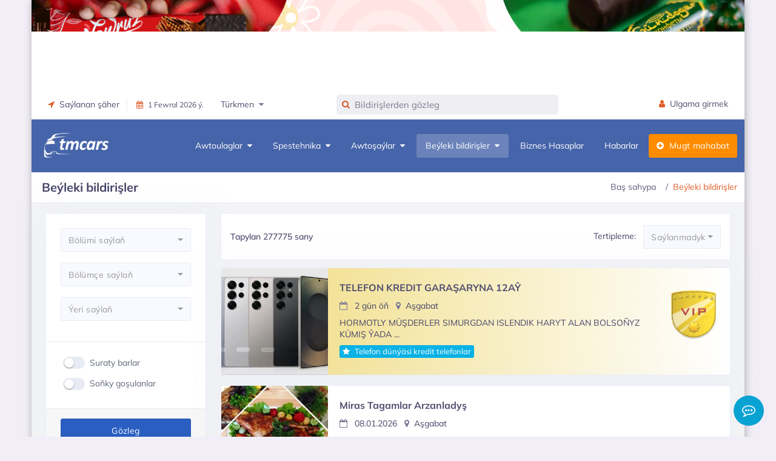

--- FILE ---
content_type: text/html;charset=UTF-8
request_url: https://tmcars.info/tm/others/all
body_size: 66659
content:

<!doctype html>


<html class="no-js" lang="tk" prefix="og: http://ogp.me/ns#" xml:lang="tk">
<head prefix="og: http://ogp.me/ns#">
    <meta http-equiv="Content-Type" content="text/html; charset=UTF-8"/>
    <meta http-equiv="X-UA-Compatible" content="IE=edge"/>
    <title>
        Turkmenistanda satlyk telefon, kompýuter, emläk | TMCARS
    </title>
    <meta name="viewport" content="width=device-width, initial-scale=1"/>
    <meta name="robots" content="index,follow">
    <!-- Chrome, Firefox OS and Opera -->
    <meta name="theme-color" content="#2c80b5">
    <!-- Windows Phone -->
    <meta name="msapplication-navbutton-color" content="#2c80b5">
    <!-- iOS Safari -->
    <meta name="apple-mobile-web-app-status-bar-style" content="#2c80b5">
    <meta name="apple-mobile-web-app-capable" content="yes"/>
    <link rel="icon" type="image/x-ico" href="/assets/favicon-bd8c440c794559583dba7dcba5e529a8.ico"/>
    <link rel="apple-touch-icon" href="/assets/apple-touch-icon-48dabe00284ea8db94e644a3bf8ef618.png"/>
    <link rel="apple-touch-icon" sizes="57x57" href="/assets/apple-touch-icon-57x57-48dabe00284ea8db94e644a3bf8ef618.png"/>
    <link rel="apple-touch-icon" sizes="72x72" href="/assets/apple-touch-icon-72x72-5a0743fc4a4b02184074d06e4a15723d.png"/>
    <link rel="apple-touch-icon" sizes="76x76" href="/assets/apple-touch-icon-76x76-6f33efeab26b3cc321300f03992ea141.png"/>
    <link rel="apple-touch-icon" sizes="114x114" href="/assets/apple-touch-icon-114x114-284d9141b629cd0e349fdeba503e2a2e.png"/>
    <link rel="apple-touch-icon" sizes="120x120" href="/assets/apple-touch-icon-120x120-a372e92063d0404bf7766f3ef581032a.png"/>
    <link rel="apple-touch-icon" sizes="144x144" href="/assets/apple-touch-icon-144x144-53dc409f2be71829e12b5b0271c213b6.png"/>
    <link rel="apple-touch-icon" sizes="152x152" href="/assets/apple-touch-icon-152x152-5f2b37ee0c1627e56624e098a52849af.png"/>
    <link rel="apple-touch-icon" sizes="180x180" href="/assets/apple-touch-icon-180x180-288ceb4c99433b911dc78d18298faa6c.png"/>
    
        <link rel="stylesheet" href="/assets/application-6b175bb600a457a613ff767b7cd9afa3.css"/>
    
    <!-- /Yandex.Metrika counter -->
    
    
        <link rel="canonical" href="https://tmcars.info/tm/others/all">
    
    
    
    <meta name="layout" content="main"/>
    
    <meta name="description" content="Turkmenistanda satlyk telefon, kompýuter, emläk | TMCARS">
    <meta name="keywords" content="Turkmenistan, Aşgabat, Ashgabat, Mary, Lebap, Daşoguz, Dashoguz, Balkan, satlyk telefon, kompýuter, noutbook, emläk, kwartira, arenda, bildirişler">
    <meta name="author" content="TMCARS">
    <meta property="og:type" content="website">
    <meta property="og:site_name" content="TMCARS">
    <meta property="og:url" content="https://tmcars.info/tm/others/all">
    <meta property="title" content="Turkmenistanda satlyk telefon, kompýuter, emläk | TMCARS">
    <meta property="og:title" content="Turkmenistanda satlyk telefon, kompýuter, emläk | TMCARS">
    <meta property="og:description" content="Turkmenistanda satlyk telefon, kompýuter, emläk | TMCARS">
    <meta property="og:image" content="https://tmcars.info/assets/tmcars-promo.jpg">

    <script type="application/ld+json">
    {
      "@context": "https://schema.org",
      "@type": "BreadcrumbList",
      "itemListElement": [{
        "@type": "ListItem",
        "position": 1,
        "item": {
           "@id": "https://tmcars.info",
           "name": "TMCARS"
        }
      },{
        "@type": "ListItem",
        "position": 2,
        "item": {
           "name": "Beýleki bildirişler"
        }
      }]
    }
    </script>


</head>
<body class="container main-body">

    <div class="content" data-t="otherProducts">

        
<div class="header-main">
    <div class="top-bar">
        <div class="row">
                <!--noindex-->
                <div class="top-banner" style="">
                    <!--noindex-->
                    <div id="top-banner-header" class="">
                    </div>
                    <!--/noindex-->
                </div>
                <!--/noindex-->
        </div>
        <div class="container">
            <div class="row">
                <div class="col-xl-5 col-lg-5 col-sm-4 col-7">
                    <div class="top-bar-left d-flex">
                        <div class="clearfix">
                            <ul class="contact">
                                <li class="dropdown me-3">
                                    <a class="social-icon text-dark" href="#" data-bs-toggle="dropdown"><i class="fa fa-location-arrow"></i>&nbsp;&nbsp;Saýlanan şäher</a>
                                    <div class="dropdown-menu dropdown-menu-end dropdown-menu-arrow">
                                        
                                        <a class="dropdown-item" href="/ashgabat/tm">
                                            Aşgabat
                                        </a>
                                        <a class="dropdown-item" href="/arkadag/tm">
                                            Arkadag
                                        </a>
                                        <a class="dropdown-item" href="/mary/tm">
                                            Mary welaýaty
                                        </a>
                                        <a class="dropdown-item" href="/ahal/tm">
                                            Ahal welaýaty
                                        </a>
                                        <a class="dropdown-item" href="/balkan/tm">
                                            Balkan welaýaty
                                        </a>
                                        <a class="dropdown-item" href="/dashoguz/tm">
                                            Daşoguz welaýaty
                                        </a>
                                        <a class="dropdown-item" href="/lebap/tm">
                                            Lebap welaýaty
                                        </a>
                                    </div>
                                </li>
                            </ul>
                        </div>
                        <div class="clearfix">
                            <ul class="contact border-start">
                                <li class="me-5">
                                    <a href="#" class="text-dark small"><span><i class="fa fa-calendar me-2"></i>1 Fewral 2026 ý.</span></a>
                                </li>
                                <li class="dropdown me-5">
                                    <a href="#" class="text-dark" data-bs-toggle="dropdown"><span>Türkmen&nbsp;&nbsp;<i class="fa fa-caret-down text-muted"></i></span></a>
                                    <div class="dropdown-menu dropdown-menu-end dropdown-menu-arrow">
                                        <a class="dropdown-item active" href="https://tmcars.info/tm/others/all">
                                            Türkmen
                                        </a>
                                        <a class="dropdown-item" href="https://tmcars.info/others/all">
                                            Русский
                                        </a>
                                    </div>
                                </li>
                            </ul>
                        </div>
                    </div>
                </div>
                <div class="col-xl-4 col-lg-4 col-sm-9 col-10">
                    <div class="clearfix">
                        <form class="top-search formSearch" role="search" style="display: none">
                            <div class="inner-addon left-addon"> <i class="fa fa-search"></i>
                                <input name="items-search" id="items-search" type="text" class="typeahead form-control" placeholder="Gözleg" autocomplete="off">
                            </div>
                        </form>
                    </div>
                </div>
                <div class="col-xl-3 col-lg-3 col-sm-3 col-2">
                    <div class="top-bar-right">
                        <ul class="custom">
                            <li>
                                <a href="/profile/login" class="text-dark" id="registerBtn" style="display: none;"><i class="fa fa-user me-1"></i> <span>Ulgama girmek</span></a>
                            </li>
                            <li class="dropdown" id="userMenu" style="display: none;">
                                <a id="username" href="#" class="text-dark" data-bs-toggle="dropdown"></a>
                                <div class="dropdown-menu dropdown-menu-end dropdown-menu-arrow">
                                    <a href="/tm/profile/cars" class="dropdown-item">
                                        <i class="dropdown-icon icon fa fa-car"></i> Meniň awtoulaglarym
                                    </a>
                                    <a href="/tm/profile/parts" class="dropdown-item">
                                        <i class="dropdown-icon icon fa fa-wrench"></i> Meniň awtoşaýlarym
                                    </a>
                                    <a href="/tm/profile/products" class="dropdown-item">
                                        <i class="dropdown-icon icon fa fa-product-hunt"></i> Meniň bildirişlerim
                                    </a>
                                    <a href="/tm/profile/favorites" class="dropdown-item">
                                        <i class="dropdown-icon icon icon-user"></i> Halanlarym
                                    </a>
                                    <a class="dropdown-item logoutBtn" href="#">
                                        <i class="dropdown-icon icon icon-power"></i> Çykmak
                                    </a>
                                </div>
                            </li>
                        </ul>
                    </div>
                </div>
            </div>
        </div>
    </div>
    <!-- Mobile Header -->
    <div class="sticky">
        <div class="horizontal-header clearfix">
            <div class="container">
                <a id="horizontal-navtoggle" class="animated-arrow"><span></span></a>
                <span class="smllogo">
                    <img class="mobile-light-logo" src="/assets/logoV5-3c6d5d6233ec99725cbfc24d0c20ceee.png" width="120" alt="MobileLightLogo"/>
                    <img class="mobile-dark-logo" src="/assets/logoV5-3c6d5d6233ec99725cbfc24d0c20ceee.png" width="120" alt="MobileDarkLogo"/>
                </span>
                <a href="#" class="callusbtn"><i class="fa fa-phone" aria-hidden="true"></i></a>
            </div>
        </div>
    </div>
    <!-- /Mobile Header -->
    
        

<div class="horizontal-main clearfix">
    <div class="horizontal-mainwrapper container clearfix">
        <div class="desktoplogo">
            <a href="/tm"><img src="/assets/logoV5-3c6d5d6233ec99725cbfc24d0c20ceee.png" alt="logo"></a>
        </div>
        <div class="desktoplogo-1">
            <a href="/tm"><img src="/assets/logoV5-3c6d5d6233ec99725cbfc24d0c20ceee.png" alt="logo"></a>
        </div>
        <nav class="horizontalMenu clearfix d-md-flex">
            <ul class="horizontalMenu-list">
                <li aria-haspopup="true"><a href="/tm/cars/all">Awtoulaglar&nbsp;&nbsp;<span class="fa fa-caret-down m-0"></span></a>
                    <div class="horizontal-megamenu clearfix">
                        <div class="container">
                            <div class="megamenu-content">
                                <div class="row">
                                    <ul class="col-lg-3 link-list">
                                        <li class="title"><a href="/tm/cars/all">Hemmesi</a></li>
                                        
                                            <li><a href="/tm/cars/ak-we-achyk-renkliler" class="shorted-title">Ak we açyk reňkliler</a></li>
                                        
                                            <li><a href="/tm/cars/vip-awtoulaglar" class="shorted-title">VIP Awtoulaglar</a></li>
                                        
                                            <li><a href="/tm/cars/amatly-we-kredite" class="shorted-title">Amatly we kredite bolýan</a></li>
                                        
                                            <li><a href="/tm/cars/yyly-taze-awtoulaglar" class="shorted-title">Ýyly täze awtoulaglar</a></li>
                                        
                                            <li><a href="/tm/cars/wnedorozhnik-we-krossowerler" class="shorted-title">Wnedorožnikler we krossowerler</a></li>
                                        
                                            <li><a href="/tm/cars/motosikller" class="shorted-title">Motosikller</a></li>
                                        
                                    </ul>
                                    <div class="col-lg-9 statistics-info">
                                        <div class="row brand-icons scplr mt-1 col-lg-11">
                                            
                                                
                                                    <a href="/tm/cars/toyota" class="p-0">
                                                        <img src="/assets/brands_icons/toyota-16ccf8c1dcf96c154e286eb33055ab58.png" alt="Toyota">
                                                    </a>
                                                
                                            
                                                
                                                    <a href="/tm/cars/lexus" class="p-0">
                                                        <img src="/assets/brands_icons/lexus-d6174ec2887c55865c9daee8fac799e2.png" alt="Lexus">
                                                    </a>
                                                
                                            
                                                
                                                    <a href="/tm/cars/bmw" class="p-0">
                                                        <img src="/assets/brands_icons/bmw-4393709a407b9a488cbc5313b542819d.png" alt="BMW">
                                                    </a>
                                                
                                            
                                                
                                                    <a href="/tm/cars/mercedes-benz" class="p-0">
                                                        <img src="/assets/brands_icons/mercedes-benz-56bbe88669b0f22d03c12e59ea87da14.png" alt="Mercedes-Benz">
                                                    </a>
                                                
                                            
                                                
                                                    <a href="/tm/cars/hyundai" class="p-0">
                                                        <img src="/assets/brands_icons/hyundai-6aa604d5a64ea6aa230fb780cfa699cf.png" alt="Hyundai">
                                                    </a>
                                                
                                            
                                                
                                                    <a href="/tm/cars/genesis" class="p-0">
                                                        <img src="/assets/brands_icons/genesis.png" alt="Genesis">
                                                    </a>
                                                
                                            
                                                
                                                    <a href="/tm/cars/volkswagen" class="p-0">
                                                        <img src="/assets/brands_icons/volkswagen-1649d2b8bc3ec9a5c28d737577092d0b.png" alt="Volkswagen">
                                                    </a>
                                                
                                            
                                                
                                                    <a href="/tm/cars/chevrolet" class="p-0">
                                                        <img src="/assets/brands_icons/chevrolet-9e07904f98fcc1353546a19d88d7f206.png" alt="Chevrolet">
                                                    </a>
                                                
                                            
                                                
                                                    <a href="/tm/cars/mazda" class="p-0">
                                                        <img src="/assets/brands_icons/mazda-86b6ba7b4bbb78c3605652d795e61480.png" alt="Mazda">
                                                    </a>
                                                
                                            
                                                
                                                    <a href="/tm/cars/infiniti" class="p-0">
                                                        <img src="/assets/brands_icons/infiniti-beed2cbc4a43d17f553eca8ddbdaa4a6.png" alt="Infiniti">
                                                    </a>
                                                
                                            
                                                
                                            
                                                
                                            
                                                
                                            
                                                
                                            
                                                
                                            
                                                
                                            
                                                
                                            
                                                
                                            
                                                
                                            
                                                
                                            
                                                
                                            
                                                
                                            
                                                
                                            
                                                
                                            
                                                
                                            
                                                
                                            
                                                
                                            
                                                
                                            
                                        </div>
                                        <div class="row text-center">
                                            <div class="col-lg-3 col-md-6">
                                                
                                                    
                                                        <a href="/tm/cars/toyota" class="brand_item">
                                                            <h3>Toyota</h3>
                                                            <div class="brand_item-count">14184</div>
                                                        </a>
                                                    
                                                
                                                    
                                                        <a href="/tm/cars/lexus" class="brand_item">
                                                            <h3>Lexus</h3>
                                                            <div class="brand_item-count">1893</div>
                                                        </a>
                                                    
                                                
                                                    
                                                        <a href="/tm/cars/bmw" class="brand_item">
                                                            <h3>BMW</h3>
                                                            <div class="brand_item-count">1851</div>
                                                        </a>
                                                    
                                                
                                                    
                                                        <a href="/tm/cars/mercedes-benz" class="brand_item">
                                                            <h3>Mercedes-Benz</h3>
                                                            <div class="brand_item-count">751</div>
                                                        </a>
                                                    
                                                
                                                    
                                                        <a href="/tm/cars/hyundai" class="brand_item">
                                                            <h3>Hyundai</h3>
                                                            <div class="brand_item-count">2062</div>
                                                        </a>
                                                    
                                                
                                                    
                                                        <a href="/tm/cars/genesis" class="brand_item">
                                                            <h3>Genesis</h3>
                                                            <div class="brand_item-count">149</div>
                                                        </a>
                                                    
                                                
                                                    
                                                        <a href="/tm/cars/volkswagen" class="brand_item">
                                                            <h3>Volkswagen</h3>
                                                            <div class="brand_item-count">324</div>
                                                        </a>
                                                    
                                                
                                                    
                                                
                                                    
                                                
                                                    
                                                
                                                    
                                                
                                                    
                                                
                                                    
                                                
                                                    
                                                
                                                    
                                                
                                                    
                                                
                                                    
                                                
                                                    
                                                
                                                    
                                                
                                                    
                                                
                                                    
                                                
                                                    
                                                
                                                    
                                                
                                                    
                                                
                                                    
                                                
                                                    
                                                
                                                    
                                                
                                                    
                                                
                                            </div>
                                            <div class="col-lg-3 col-md-6">
                                                
                                                    
                                                
                                                    
                                                
                                                    
                                                
                                                    
                                                
                                                    
                                                
                                                    
                                                
                                                    
                                                
                                                    
                                                        <a href="/tm/cars/chevrolet" class="brand_item">
                                                            <h3>Chevrolet</h3>
                                                            <div class="brand_item-count">132</div>
                                                        </a>
                                                    
                                                
                                                    
                                                        <a href="/tm/cars/mazda" class="brand_item">
                                                            <h3>Mazda</h3>
                                                            <div class="brand_item-count">88</div>
                                                        </a>
                                                    
                                                
                                                    
                                                        <a href="/tm/cars/infiniti" class="brand_item">
                                                            <h3>Infiniti</h3>
                                                            <div class="brand_item-count">158</div>
                                                        </a>
                                                    
                                                
                                                    
                                                        <a href="/tm/cars/nissan" class="brand_item">
                                                            <h3>Nissan</h3>
                                                            <div class="brand_item-count">1533</div>
                                                        </a>
                                                    
                                                
                                                    
                                                        <a href="/tm/cars/kia" class="brand_item">
                                                            <h3>Kia</h3>
                                                            <div class="brand_item-count">1470</div>
                                                        </a>
                                                    
                                                
                                                    
                                                        <a href="/tm/cars/audi" class="brand_item">
                                                            <h3>Audi</h3>
                                                            <div class="brand_item-count">118</div>
                                                        </a>
                                                    
                                                
                                                    
                                                        <a href="/tm/cars/jeep" class="brand_item">
                                                            <h3>Jeep</h3>
                                                            <div class="brand_item-count">135</div>
                                                        </a>
                                                    
                                                
                                                    
                                                
                                                    
                                                
                                                    
                                                
                                                    
                                                
                                                    
                                                
                                                    
                                                
                                                    
                                                
                                                    
                                                
                                                    
                                                
                                                    
                                                
                                                    
                                                
                                                    
                                                
                                                    
                                                
                                                    
                                                
                                            </div>
                                            <div class="col-lg-3 col-md-6">
                                                
                                                    
                                                
                                                    
                                                
                                                    
                                                
                                                    
                                                
                                                    
                                                
                                                    
                                                
                                                    
                                                
                                                    
                                                
                                                    
                                                
                                                    
                                                
                                                    
                                                
                                                    
                                                
                                                    
                                                
                                                    
                                                
                                                    
                                                        <a href="/tm/cars/ford" class="brand_item">
                                                            <h3>Ford</h3>
                                                            <div class="brand_item-count">789</div>
                                                        </a>
                                                    
                                                
                                                    
                                                        <a href="/tm/cars/mitsubishi" class="brand_item">
                                                            <h3>Mitsubishi</h3>
                                                            <div class="brand_item-count">704</div>
                                                        </a>
                                                    
                                                
                                                    
                                                        <a href="/tm/cars/lada" class="brand_item">
                                                            <h3>Lada</h3>
                                                            <div class="brand_item-count">2075</div>
                                                        </a>
                                                    
                                                
                                                    
                                                        <a href="/tm/cars/opel" class="brand_item">
                                                            <h3>Opel</h3>
                                                            <div class="brand_item-count">3651</div>
                                                        </a>
                                                    
                                                
                                                    
                                                        <a href="/tm/cars/honda" class="brand_item">
                                                            <h3>Honda</h3>
                                                            <div class="brand_item-count">81</div>
                                                        </a>
                                                    
                                                
                                                    
                                                        <a href="/tm/cars/peugeot" class="brand_item">
                                                            <h3>Peugeot</h3>
                                                            <div class="brand_item-count">56</div>
                                                        </a>
                                                    
                                                
                                                    
                                                        <a href="/tm/cars/daewoo" class="brand_item">
                                                            <h3>Daewoo</h3>
                                                            <div class="brand_item-count">496</div>
                                                        </a>
                                                    
                                                
                                                    
                                                
                                                    
                                                
                                                    
                                                
                                                    
                                                
                                                    
                                                
                                                    
                                                
                                                    
                                                
                                            </div>
                                            <div class="col-lg-3 col-md-6">
                                                
                                                    
                                                
                                                    
                                                
                                                    
                                                
                                                    
                                                
                                                    
                                                
                                                    
                                                
                                                    
                                                
                                                    
                                                
                                                    
                                                
                                                    
                                                
                                                    
                                                
                                                    
                                                
                                                    
                                                
                                                    
                                                
                                                    
                                                
                                                    
                                                
                                                    
                                                
                                                    
                                                
                                                    
                                                
                                                    
                                                
                                                    
                                                
                                                    
                                                        <a href="/tm/cars/uaz" class="brand_item">
                                                            <h3>UAZ</h3>
                                                            <div class="brand_item-count">353</div>
                                                        </a>
                                                    
                                                
                                                    
                                                        <a href="/tm/cars/ural" class="brand_item">
                                                            <h3>Ural</h3>
                                                            <div class="brand_item-count">170</div>
                                                        </a>
                                                    
                                                
                                                    
                                                        <a href="/tm/cars/gaz" class="brand_item">
                                                            <h3>Gaz</h3>
                                                            <div class="brand_item-count">523</div>
                                                        </a>
                                                    
                                                
                                                    
                                                        <a href="/tm/cars/forland" class="brand_item">
                                                            <h3>Forland</h3>
                                                            <div class="brand_item-count">289</div>
                                                        </a>
                                                    
                                                
                                                    
                                                        <a href="/tm/cars/fekon" class="brand_item">
                                                            <h3>Fekon</h3>
                                                            <div class="brand_item-count">2614</div>
                                                        </a>
                                                    
                                                
                                                    
                                                        <a href="/tm/cars/i%C5%BE" class="brand_item">
                                                            <h3>Iž</h3>
                                                            <div class="brand_item-count">567</div>
                                                        </a>
                                                    
                                                
                                                    
                                                        <a href="/tm/cars/%D0%BC%D0%BE%D1%81%D0%BA%D0%B2%D0%B8%D1%87" class="brand_item">
                                                            <h3>Москвич</h3>
                                                            <div class="brand_item-count">112</div>
                                                        </a>
                                                    
                                                
                                            </div>

                                        </div>
                                    </div>
                                </div>
                            </div>
                        </div>
                    </div>
                </li>
                <li aria-haspopup="true"><a href="/tm/cars/spestehnika">Spestehnika&nbsp;&nbsp;<span class="fa fa-caret-down m-0"></span></a>
                    <div class="horizontal-megamenu clearfix">
                        <div class="container">
                            <div class="megamenu-content">
                                <div class="row">
                                    <ul class="col link-list">
                                        <li class="title"><a href="/tm/cars/spestehnika">Hemmesi</a></li>
                                        
                                            <li><a href="/tm/cars/ak-we-achyk-renkliler" class="shorted-title">Ak we açyk reňkliler</a></li>
                                        
                                            <li><a href="/tm/cars/vip-awtoulaglar" class="shorted-title">VIP Awtoulaglar</a></li>
                                        
                                            <li><a href="/tm/cars/amatly-we-kredite" class="shorted-title">Amatly we kredite bolýan</a></li>
                                        
                                            <li><a href="/tm/cars/yyly-taze-awtoulaglar" class="shorted-title">Ýyly täze awtoulaglar</a></li>
                                        
                                            <li><a href="/tm/cars/wnedorozhnik-we-krossowerler" class="shorted-title">Wnedorožnikler we krossowerler</a></li>
                                        
                                            <li><a href="/tm/cars/motosikller" class="shorted-title">Motosikller</a></li>
                                        
                                    </ul>
                                    
                                        <ul class="col link-list">
                                            
                                                
                                                    <li class="title body-type mb-5">
                                                        <a href="/tm/cars/truck">
                                                            <img class="img-responsive" src="/assets/cars/body/truck-72e9e5c3cf38d9a0bbbc489b7be788fe.png" alt="truck"/>
                                                            <h3 class="text-center mt-2 shorted-title-v3">Ýük ulaglar</h3>
                                                        </a>
                                                    </li>
                                                
                                            
                                                
                                                    <li class="title body-type mb-5">
                                                        <a href="/tm/cars/artic">
                                                            <img class="img-responsive" src="/assets/cars/body/artic-3619a4981fc4987ad9655388b581b735.png" alt="artic"/>
                                                            <h3 class="text-center mt-2 shorted-title-v3">Tigaç</h3>
                                                        </a>
                                                    </li>
                                                
                                            
                                                
                                            
                                                
                                            
                                                
                                            
                                                
                                            
                                                
                                            
                                                
                                            
                                                
                                            
                                                
                                            
                                        </ul>
                                    
                                        <ul class="col link-list">
                                            
                                                
                                            
                                                
                                            
                                                
                                                    <li class="title body-type mb-5">
                                                        <a href="/tm/cars/trailer">
                                                            <img class="img-responsive" src="/assets/cars/body/trailer-d0ee928763dfaea70d9caa8fb31c9764.png" alt="trailer"/>
                                                            <h3 class="text-center mt-2 shorted-title-v3">Prisep / Polprisep</h3>
                                                        </a>
                                                    </li>
                                                
                                            
                                                
                                                    <li class="title body-type mb-5">
                                                        <a href="/tm/cars/agricultural">
                                                            <img class="img-responsive" src="/assets/cars/body/agricultural-7885cd3abfb6523d45d4a992e8d97857.png" alt="agricultural"/>
                                                            <h3 class="text-center mt-2 shorted-title-v3">Oba hojalyk tehnika</h3>
                                                        </a>
                                                    </li>
                                                
                                            
                                                
                                            
                                                
                                            
                                                
                                            
                                                
                                            
                                                
                                            
                                                
                                            
                                        </ul>
                                    
                                        <ul class="col link-list">
                                            
                                                
                                            
                                                
                                            
                                                
                                            
                                                
                                            
                                                
                                                    <li class="title body-type mb-5">
                                                        <a href="/tm/cars/construction">
                                                            <img class="img-responsive" src="/assets/cars/body/construction-68359147ea817926bcaba5ad28558aab.png" alt="construction"/>
                                                            <h3 class="text-center mt-2 shorted-title-v3">Gurluşyk tehnika</h3>
                                                        </a>
                                                    </li>
                                                
                                            
                                                
                                                    <li class="title body-type mb-5">
                                                        <a href="/tm/cars/autoloader">
                                                            <img class="img-responsive" src="/assets/cars/body/autoloader-7d2add985ce4ff43f606a95c3d340eff.png" alt="autoloader"/>
                                                            <h3 class="text-center mt-2 shorted-title-v3">Pogruzçik</h3>
                                                        </a>
                                                    </li>
                                                
                                            
                                                
                                            
                                                
                                            
                                                
                                            
                                                
                                            
                                        </ul>
                                    
                                        <ul class="col link-list">
                                            
                                                
                                            
                                                
                                            
                                                
                                            
                                                
                                            
                                                
                                            
                                                
                                            
                                                
                                                    <li class="title body-type mb-5">
                                                        <a href="/tm/cars/crane">
                                                            <img class="img-responsive" src="/assets/cars/body/crane-19b92516b71394b87d325caadb6f86ac.png" alt="crane"/>
                                                            <h3 class="text-center mt-2 shorted-title-v3">Awtokran</h3>
                                                        </a>
                                                    </li>
                                                
                                            
                                                
                                                    <li class="title body-type mb-5">
                                                        <a href="/tm/cars/dredge">
                                                            <img class="img-responsive" src="/assets/cars/body/dredge-b1bb168e05b7049c9b24f1dc2d34076e.png" alt="dredge"/>
                                                            <h3 class="text-center mt-2 shorted-title-v3">Ekskawator</h3>
                                                        </a>
                                                    </li>
                                                
                                            
                                                
                                            
                                                
                                            
                                        </ul>
                                    
                                        <ul class="col link-list">
                                            
                                                
                                            
                                                
                                            
                                                
                                            
                                                
                                            
                                                
                                            
                                                
                                            
                                                
                                            
                                                
                                            
                                                
                                                    <li class="title body-type mb-5">
                                                        <a href="/tm/cars/bulldozers">
                                                            <img class="img-responsive" src="/assets/cars/body/buldozers-490fa3b4f5d9397c5679e5715d4cd6ef.png" alt="buldozers"/>
                                                            <h3 class="text-center mt-2 shorted-title-v3">Buldozer</h3>
                                                        </a>
                                                    </li>
                                                
                                            
                                                
                                                    <li class="title body-type mb-5">
                                                        <a href="/tm/cars/municipal">
                                                            <img class="img-responsive" src="/assets/cars/body/municipal-0ebc6eb85052d0815c7569dae23cdb3d.png" alt="municipal"/>
                                                            <h3 class="text-center mt-2 shorted-title-v3">Kommunal tehnika</h3>
                                                        </a>
                                                    </li>
                                                
                                            
                                        </ul>
                                    
                                </div>
                            </div>
                        </div>
                    </div>
                </li>
                <li aria-haspopup="true"><a href="/tm/parts/all">Awtoşaýlar&nbsp;&nbsp;<span class="fa fa-caret-down m-0"></span></a>
                    <div class="horizontal-megamenu clearfix">
                        <div class="container">
                            <div class="megamenu-content">
                                <div class="row">
                                    <ul class="col link-list">
                                        <li class="title"><a href="/tm/parts/all">Hemmesi</a></li>
                                        
                                        
                                            
                                                <li><a href="/tm/parts/hyzmatlar/hereketlendiriji-abatlayys-yag-calysma">Hereketlendirji abatlaýyş, ýag çalyşma</a></li>
                                            
                                                <li><a href="/tm/parts/hyzmatlar/koropka-abatlayys">Korobka abatlaýyş we hyzmatlary</a></li>
                                            
                                                <li><a href="/tm/parts/hyzmatlar/kuzow-hyzmatlary">Kuzow hyzmatlary</a></li>
                                            
                                                <li><a href="/tm/parts/hyzmatlar/amortizator-balansirowka-razwal-hodowoy">Amortizator, balans-razwal, hadawoý hyzmatlary</a></li>
                                            
                                                <li><a href="/tm/parts/hyzmatlar/elektrika-hyzmatlary">Elektrika hyzmatlary</a></li>
                                            
                                                <li><a href="/tm/parts/hyzmatlar/kompyuter-diagnostika">Kompýuter diagnostika hyzmaty</a></li>
                                            
                                                <li><a href="/tm/parts/hyzmatlar/awto-restawrasiya">Awto restawrasiýa</a></li>
                                            
                                        
                                    </ul>
                                    <ul class="col link-list">
                                        
                                            
                                                <li class="title body-type">
                                                    <a href="/tm/parts/atiyaclyk-saylar">
                                                        <img class="img-responsive rounded-3" src="/assets/parts/atiyaclyk-saylar-905cea87f1827ee4029833c3c6833b2e.jpg" alt="atiyaclyk-saylar"/>
                                                        <h3 class="text-center mt-2">Atiýaçlyk şaýlary</h3>
                                                    </a>
                                                </li>
                                            
                                        
                                            
                                                <li class="title body-type">
                                                    <a href="/tm/parts/tekerler">
                                                        <img class="img-responsive rounded-3" src="/assets/parts/tekerler-fbfae9c5f1ead083054d5cbf4a7bcac8.jpg" alt="tekerler"/>
                                                        <h3 class="text-center mt-2">Tekerler</h3>
                                                    </a>
                                                </li>
                                            
                                        
                                            
                                        
                                            
                                        
                                            
                                        
                                            
                                        
                                    </ul>
                                    <ul class="col link-list">
                                        
                                            
                                        
                                            
                                        
                                            
                                                <li class="title body-type">
                                                    <a href="/tm/parts/akkumulyatorlar">
                                                        <img class="img-responsive rounded-3" src="/assets/parts/akkumulyatorlar-0185fc0987bf3c67a561666779711505.jpg" alt="akkumulyatorlar"/>
                                                        <h3 class="text-center mt-2">Akkumulýatorlar</h3>
                                                    </a>
                                                </li>
                                            
                                        
                                            
                                                <li class="title body-type">
                                                    <a href="/tm/parts/awto-gurallar">
                                                        <img class="img-responsive rounded-3" src="/assets/parts/awto-gurallar-caaa8dd283324f1fbc86ed41d5a61e63.jpg" alt="awto-gurallar"/>
                                                        <h3 class="text-center mt-2">Awto gurallar</h3>
                                                    </a>
                                                </li>
                                            
                                        
                                            
                                        
                                            
                                        
                                    </ul>
                                    <ul class="col link-list">
                                        
                                            
                                        
                                            
                                        
                                            
                                        
                                            
                                        
                                            
                                                <li class="title body-type">
                                                    <a href="/tm/parts/aksessuarlar">
                                                        <img class="img-responsive rounded-3" src="/assets/parts/aksessuarlar-2f7b0886eed861fed3de144a7e2c0346.jpg" alt="aksessuarlar"/>
                                                        <h3 class="text-center mt-2">Aksessuarlar</h3>
                                                    </a>
                                                </li>
                                            
                                        
                                            
                                                <li class="title body-type">
                                                    <a href="/tm/parts/yaglar-awtohimiya">
                                                        <img class="img-responsive rounded-3" src="/assets/parts/yaglar-awtohimiya-1facebf54bc014d3437c019bc695ddd3.jpg" alt="yaglar-awtohimiya"/>
                                                        <h3 class="text-center mt-2">Yaglar we ş.m.</h3>
                                                    </a>
                                                </li>
                                            
                                        
                                    </ul>
                                </div>
                            </div>
                        </div>
                    </div>
                </li>
                <li aria-haspopup="true"><a href="/tm/others/all">Beýleki bildirişler&nbsp;&nbsp;<span class="fa fa-caret-down m-0"></span></a>
                    <div class="horizontal-megamenu clearfix">
                        <div class="container">
                            <div class="megamenu-content">
                                <div class="row">
                                    
                                        
                                            <ul class="col link-list">
                                                <li class="title"><a href="/tm/others/emlak">Emläk</a></li>
                                                
                                                    
                                                        <li><a href="/tm/others/emlak/satlyk-jaylar" class="shorted-title">Satlyk jaýlar</a></li>
                                                    
                                                
                                                    
                                                        <li><a href="/tm/others/emlak/%D0%BAireyne-jaylar" class="shorted-title">Кireýne jaýlar</a></li>
                                                    
                                                
                                                    
                                                        <li><a href="/tm/others/emlak/kireyine-ofislar" class="shorted-title">Kireýine ofislar</a></li>
                                                    
                                                
                                                    
                                                        <li><a href="/tm/others/emlak/%D0%BAireyne-jay-gozleyanler" class="shorted-title">Кireýne jaý gözleýänler</a></li>
                                                    
                                                
                                            </ul>
                                        
                                    
                                        
                                            <ul class="col link-list">
                                                <li class="title"><a href="/tm/others/telefonlar">Telefonlar</a></li>
                                                
                                                    
                                                        <li><a href="/tm/others/telefonlar/mobile-telefonlar" class="shorted-title">Telefonlar</a></li>
                                                    
                                                
                                                    
                                                        <li><a href="/tm/others/telefonlar/oy-we-ofis-telefonlar" class="shorted-title">Öý we ofis telefonlar</a></li>
                                                    
                                                
                                                    
                                                        <li><a href="/tm/others/telefonlar/akylly-sagatlar-we-brasletlar" class="shorted-title">Akylly sagatlar we brasletlar</a></li>
                                                    
                                                
                                                    
                                                        <li><a href="/tm/others/telefonlar/mobile-aksesuarlar" class="shorted-title">Aksesuarlar</a></li>
                                                    
                                                
                                            </ul>
                                        
                                    
                                        
                                            <ul class="col link-list">
                                                <li class="title"><a href="/tm/others/is-we-isgar">Iş we Işgär</a></li>
                                                
                                                    
                                                        <li><a href="/tm/others/is-we-isgar/isgar-gozleyan" class="shorted-title">Işgär gözleýän</a></li>
                                                    
                                                
                                                    
                                                        <li><a href="/tm/others/is-we-isgar/is-gozleyan" class="shorted-title">Iş gözleýän</a></li>
                                                    
                                                
                                            </ul>
                                        
                                    
                                        
                                            <ul class="col link-list">
                                                <li class="title"><a href="/tm/others/hyzmatlar">Hyzmatlar</a></li>
                                                
                                                    
                                                        <li><a href="/tm/others/hyzmatlar/hojalyk-tehnikalary-abatlayys" class="shorted-title">Hojalyk tehnikalary abatlaýyş</a></li>
                                                    
                                                
                                                    
                                                        <li><a href="/tm/others/hyzmatlar/kompyuter-hyzmatlary" class="shorted-title">Kompýuter hyzmatlary</a></li>
                                                    
                                                
                                                    
                                                        <li><a href="/tm/others/hyzmatlar/rieltor-hyzmatlary" class="shorted-title">Rieltor hyzmatlary</a></li>
                                                    
                                                
                                                    
                                                        <li><a href="/tm/others/hyzmatlar/iymit-ugry-hyzmatlary" class="shorted-title">Iýmit ugry hyzmatlary</a></li>
                                                    
                                                
                                            </ul>
                                        
                                    
                                        
                                            <ul class="col link-list">
                                                <li class="title"><a href="/tm/others/hojalyk-tehnika">Hojalyk tehnika</a></li>
                                                
                                                    
                                                        <li><a href="/tm/others/hojalyk-tehnika/holodilnikler-we-morozilnikler" class="shorted-title">Holodilnikler we morozilnikler</a></li>
                                                    
                                                
                                                    
                                                        <li><a href="/tm/others/hojalyk-tehnika/kondisionerlar-we-wentilyatorlar" class="shorted-title">Kondisionerlar we wentilýatorlar</a></li>
                                                    
                                                
                                                    
                                                        <li><a href="/tm/others/hojalyk-tehnika/kulerlar-we-suw-filterlar" class="shorted-title">Kulerlar we suw filterlar</a></li>
                                                    
                                                
                                                    
                                                        <li><a href="/tm/others/hojalyk-tehnika/yyladyjy-enjamlar" class="shorted-title">Ýyladyjy enjamlar</a></li>
                                                    
                                                
                                            </ul>
                                        
                                    
                                        
                                    
                                        
                                    
                                        
                                    
                                        
                                    
                                        
                                    
                                        
                                    
                                        
                                    
                                        
                                    
                                        
                                    
                                        
                                    
                                </div>
                                <div class="row mt-4">
                                    
                                        
                                    
                                        
                                    
                                        
                                    
                                        
                                    
                                        
                                    
                                        
                                            <ul class="col link-list">
                                                <li class="title"><a href="/tm/others/cagalar-ucin">Çagalar üçin</a></li>
                                                
                                                    
                                                        <li><a href="/tm/others/cagalar-ucin/egin-esikler" class="shorted-title">Egin-eşikler</a></li>
                                                    
                                                
                                                    
                                                        <li><a href="/tm/others/cagalar-ucin/oyunjaklar" class="shorted-title">Oýunjaklar</a></li>
                                                    
                                                
                                                    
                                                        <li><a href="/tm/others/cagalar-ucin/arabalar" class="shorted-title">Arabalar</a></li>
                                                    
                                                
                                                    
                                                        <li><a href="/tm/others/cagalar-ucin/cagalar-ucin-mebel" class="shorted-title">Çagalar üçin mebel</a></li>
                                                    
                                                
                                            </ul>
                                        
                                    
                                        
                                            <ul class="col link-list">
                                                <li class="title"><a href="/tm/others/zenanlaryn-geyimleri">Zenanlaryň geýimleri</a></li>
                                                
                                                    
                                                        <li><a href="/tm/others/zenanlaryn-geyimleri/zenanlaryn-geyimleri-ayakgaplar" class="shorted-title">Aýakgaplar</a></li>
                                                    
                                                
                                                    
                                                        <li><a href="/tm/others/zenanlaryn-geyimleri/matalar" class="shorted-title">Matalar</a></li>
                                                    
                                                
                                                    
                                                        <li><a href="/tm/others/zenanlaryn-geyimleri/altyn-kumus-harytlar" class="shorted-title">Altyn-kümüş harytlar</a></li>
                                                    
                                                
                                                    
                                                        <li><a href="/tm/others/zenanlaryn-geyimleri/koynekler-we-keteniler" class="shorted-title">Köýnekler we keteniler</a></li>
                                                    
                                                
                                            </ul>
                                        
                                    
                                        
                                            <ul class="col link-list">
                                                <li class="title"><a href="/tm/others/erkeklerin-geyimleri">Erkekleriň geýimleri</a></li>
                                                
                                                    
                                                        <li><a href="/tm/others/erkeklerin-geyimleri/ayakgaplar" class="shorted-title">Aýakgaplar</a></li>
                                                    
                                                
                                                    
                                                        <li><a href="/tm/others/erkeklerin-geyimleri/futbolkalar" class="shorted-title">Futbolkalar</a></li>
                                                    
                                                
                                                    
                                                        <li><a href="/tm/others/erkeklerin-geyimleri/kurtkalar-palto-we-penjekler" class="shorted-title">Kurtkalar, palto we penjekler</a></li>
                                                    
                                                
                                                    
                                                        <li><a href="/tm/others/erkeklerin-geyimleri/sagatlar-we-aksesuarlar" class="shorted-title">Sagatlar we aksesuarlar</a></li>
                                                    
                                                
                                            </ul>
                                        
                                    
                                        
                                            <ul class="col link-list">
                                                <li class="title"><a href="/tm/others/oy-we-ofis-ucin">Öý we ofis üçin</a></li>
                                                
                                                    
                                                        <li><a href="/tm/others/oy-we-ofis-ucin/gap-canak-we-kuhnya-esbaplary" class="shorted-title">Gap-çanak we kuhnýa esbaplary</a></li>
                                                    
                                                
                                                    
                                                        <li><a href="/tm/others/oy-we-ofis-ucin/ysyklandyrma-we-lyustralar" class="shorted-title">Yşyklandyrma we lýustralar</a></li>
                                                    
                                                
                                                    
                                                        <li><a href="/tm/others/oy-we-ofis-ucin/mebel-we-interyer" class="shorted-title">Mebel we interýer</a></li>
                                                    
                                                
                                                    
                                                        <li><a href="/tm/others/oy-we-ofis-ucin/haly-we-tekstil" class="shorted-title">Haly we tekstil</a></li>
                                                    
                                                
                                            </ul>
                                        
                                    
                                        
                                            <ul class="col link-list">
                                                <li class="title"><a href="/tm/others/elektronika">Elektronika</a></li>
                                                
                                                    
                                                        <li><a href="/tm/others/elektronika/telewizorlar" class="shorted-title">Telewizorlar</a></li>
                                                    
                                                
                                                    
                                                        <li><a href="/tm/others/elektronika/oy-kinoteatrlar" class="shorted-title">Öý kinoteatrlar</a></li>
                                                    
                                                
                                                    
                                                        <li><a href="/tm/others/elektronika/tunerlar-we-sputnik-antenlar" class="shorted-title">Tunerlar we sputnik antenlar</a></li>
                                                    
                                                
                                                    
                                                        <li><a href="/tm/others/elektronika/kolonkalar-we-sabwuferlar" class="shorted-title">Kolonkalar we sabwuferlar</a></li>
                                                    
                                                
                                            </ul>
                                        
                                    
                                        
                                    
                                        
                                    
                                        
                                    
                                        
                                    
                                        
                                    
                                </div>
                                <div class="row mt-4">
                                    
                                        
                                    
                                        
                                    
                                        
                                    
                                        
                                    
                                        
                                    
                                        
                                    
                                        
                                    
                                        
                                    
                                        
                                    
                                        
                                    
                                        
                                            <ul class="col link-list">
                                                <li class="title"><a href="/tm/others/foto-we-wideo">Foto we wideo</a></li>
                                                
                                                    
                                                        <li><a href="/tm/others/foto-we-wideo/fotoapparatlar" class="shorted-title">Fotoapparatlar</a></li>
                                                    
                                                
                                                    
                                                        <li><a href="/tm/others/foto-we-wideo/wideokameralar" class="shorted-title">Wideokameralar</a></li>
                                                    
                                                
                                                    
                                                        <li><a href="/tm/others/foto-we-wideo/kamera-gozegcilik" class="shorted-title">Kamera gözegçilik</a></li>
                                                    
                                                
                                                    
                                                        <li><a href="/tm/others/foto-we-wideo/saklayjylar-we-stabilizatorlar" class="shorted-title">Saklaýjylar we stabilizatorlar</a></li>
                                                    
                                                
                                            </ul>
                                        
                                    
                                        
                                            <ul class="col link-list">
                                                <li class="title"><a href="/tm/others/oy-haywanlary">Öý haýwanlary</a></li>
                                                
                                                    
                                                        <li><a href="/tm/others/oy-haywanlary/guslar" class="shorted-title">Guşlar</a></li>
                                                    
                                                
                                                    
                                                        <li><a href="/tm/others/oy-haywanlary/gujikler" class="shorted-title">Güjikler</a></li>
                                                    
                                                
                                                    
                                                        <li><a href="/tm/others/oy-haywanlary/pisikler" class="shorted-title">Pişikler</a></li>
                                                    
                                                
                                                    
                                                        <li><a href="/tm/others/oy-haywanlary/haywanlar-ucin-harytlar" class="shorted-title">Haýwanlar üçin harytlar</a></li>
                                                    
                                                
                                            </ul>
                                        
                                    
                                        
                                            <ul class="col link-list">
                                                <li class="title"><a href="/tm/others/kompyuter-tehnika">Kompýuter tehnika</a></li>
                                                
                                                    
                                                        <li><a href="/tm/others/kompyuter-tehnika/noutbuklar" class="shorted-title">Noutbuklar</a></li>
                                                    
                                                
                                                    
                                                        <li><a href="/tm/others/kompyuter-tehnika/kompyuterlar" class="shorted-title">Kompýuterlar</a></li>
                                                    
                                                
                                                    
                                                        <li><a href="/tm/others/kompyuter-tehnika/monitorlar" class="shorted-title">Monitorlar</a></li>
                                                    
                                                
                                                    
                                                        <li><a href="/tm/others/kompyuter-tehnika/klawiatura-we-sycanjyk" class="shorted-title">Klawiatura we syçanjyk</a></li>
                                                    
                                                
                                            </ul>
                                        
                                    
                                        
                                            <ul class="col link-list">
                                                <li class="title"><a href="/tm/others/sport-we-guymenje">Sport we güýmenje</a></li>
                                                
                                                    
                                                        <li><a href="/tm/others/sport-we-guymenje/sport-harytlar" class="shorted-title">Sport harytlar</a></li>
                                                    
                                                
                                                    
                                                        <li><a href="/tm/others/sport-we-guymenje/saz-we-saz-enjamlary" class="shorted-title">Saz we saz enjamlary</a></li>
                                                    
                                                
                                                    
                                                        <li><a href="/tm/others/sport-we-guymenje/sport-enjamlar" class="shorted-title">Sport enjamlar</a></li>
                                                    
                                                
                                                    
                                                        <li><a href="/tm/others/sport-we-guymenje/tigirler-samokatlar-we-skuterlar" class="shorted-title">Tigirler, samokatlar we skuterlar</a></li>
                                                    
                                                
                                            </ul>
                                        
                                    
                                        
                                            <ul class="col link-list">
                                                <li class="title"><a href="/tm/others/yitirilen-we-tapylan">Ýitirilen we tapylan</a></li>
                                                
                                                    
                                                        <li><a href="/tm/others/yitirilen-we-tapylan/yiten" class="shorted-title">Ýiten</a></li>
                                                    
                                                
                                                    
                                                        <li><a href="/tm/others/yitirilen-we-tapylan/tapylan" class="shorted-title">Tapylan</a></li>
                                                    
                                                
                                            </ul>
                                        
                                    
                                </div>
                            </div>
                        </div>
                    </div>
                </li>
                <li aria-haspopup="true"><a href="/tm/businessprofile/sections">Biznes Hasaplar </a></li>
                <li aria-haspopup="true">
                    <a href="/tm/posts/habarlar">Habarlar</a>
                </li>
                <li aria-haspopup="true" class="">
                    <span>
                        <a class="btn btn-orange" href="/tm/profile/cars">
                            <i class="fa fa-plus-circle me-1" style="color: white"></i>
                            <span>Mugt mahabat</span>
                        </a>
                    </span>
                </li>
            </ul>
        </nav>
    </div>
</div>
    
</div>

        

<section class="others-section bg-gray-lightest">

    <div class="bg-white border-bottom">
        <div class="container">
            <div class="page-header">
                <h1 class="page-title font-weight-bold">Beýleki bildirişler</h1>
                <ol class="breadcrumb">
                    <li class="breadcrumb-item"><a href="/tm">Baş sahypa</a></li>
                    
                        <li class="breadcrumb-item active" aria-current="page">Beýleki bildirişler</li>
                    
                </ol>
            </div>
        </div>
    </div>

    <section class="sptb-sm scplr">
        <div class="container">
            <div class="row">
                <div class="col-xl-3 col-lg-4 col-md-12">
                    <div id="otherSearchesPanel"></div>
                    
<div class="card" id="othersFilterPanel">
    <div class="card-body">
        <div class="filter-product-selects">
            <select class="form-control mainCategorySelect" id="mainCategorySelect" data-size="10" data-dropup-auto="false" data-live-search="false">
                <option selected value="">Bölümi saýlaň</option>
            </select>
        </div>
        <div class="filter-product-selects mt-2">
            <select class="bselectpicker form-control childCategorySelect" id="childCategorySelect" data-size="10" data-live-search="false" data-dropup-auto="false"
                    title="Bölümçe saýlaň">
                <option selected value="">Bölümçe saýlaň</option>
            </select>
        </div>
        <div class="filter-product-selects mt-2">
            <select class="bselectpicker form-control citySelect" id="citySelect" data-size="10"
                    data-dropup-auto="false" title="Ýeri saýlaň">
            </select>
        </div>
    </div>
    <div class="card-body">
        <div class="filter-product-checkboxs">
            <div class="filter-product-selects ms-1">
                <label class="form-switch">
                    <input type="checkbox" name="includePhoto" class="form-switch-input">
                    <span class="form-switch-indicator"></span>
                    <span class="form-switch-description">Suraty barlar</span>
                </label>
            </div>
            <div class="filter-product-selects mt-2 ms-1">
                <label class="form-switch">
                    <input type="checkbox" name="latest" class="form-switch-input">
                    <span class="form-switch-indicator"></span>
                    <span class="form-switch-description">Soňky goşulanlar</span>
                </label>
            </div>
        </div>
    </div>
    <div class="card-footer" style="padding: 1rem 1.5rem;">
        <div class="sorting-options mb-2 text-center" style="display: none;">
            <a href="#" class="btn-link me-2 search-save"><span>Ýatda sakla</span></a>
            <h6 class="mb-0 mt-0">
                Tapylan <span class="result-count">277775</span>
            </h6>
        </div>
        <button class="btn btn-secondary btn-block" id="searchBtn">Gözleg</button>
    </div>
</div>

                    <div class="d-none d-md-block">
                        <div class="present-panel-left-parts">
                            <div id="othersLeftPanel" class="mb-3">
                            </div>
                            
                                

<h4 class="ms-1 mb-3 font-weight-semibold">Biznes Hasaplar </h4>

    <div class="card overflow-hidden mb-3">
        <div class="card-body p-5">
            <div class="card-item">
                <div class="">
                    <a href="https://tmcars.info/tm/businessprofile/48/astar-n1-tehnika" class="text-dark"><h5 class="mb-1 font-weight-semibold shorted-title-v2">Astar N1 Tehnika</h5></a>
                    <div class="">
                        <ul class="mb-0">
                            <li class="me-5"><p class="font-weight-normal dark-grey-text max-lines-p-desc mb-0">&quot;Biznes üçin Ýokary hilli tehnikalar&quot;</p></li>
                            <li class="me-5 mt-1"><span class="badge badge-warning fs-13">Biznes profil</span></li>
                        </ul>
                    </div>
                </div>
            </div>
        </div>
    </div>

    <div class="card overflow-hidden mb-3">
        <div class="card-body p-5">
            <div class="card-item">
                <div class="">
                    <a href="https://tmcars.info/tm/businessprofile/125/telefon-dunyasi-kredit-telefonlar" class="text-dark"><h5 class="mb-1 font-weight-semibold shorted-title-v2">TELEFON DÜNÝÄSI KREDIT TELEFONLAR</h5></a>
                    <div class="">
                        <ul class="mb-0">
                            <li class="me-5"><p class="font-weight-normal dark-grey-text max-lines-p-desc mb-0">&quot;3 AÝ - 12 AÝA ÇENLI PASPORT KOPIÝASY BILEN TELEFON ALYP BILERSIŇIZ&quot;</p></li>
                            <li class="me-5 mt-1"><span class="badge badge-warning fs-13">Biznes profil</span></li>
                        </ul>
                    </div>
                </div>
            </div>
        </div>
    </div>

    <div class="card overflow-hidden mb-3">
        <div class="card-body p-5">
            <div class="card-item">
                <div class="">
                    <a href="https://tmcars.info/tm/businessprofile/248/hkbehist-binasy" class="text-dark"><h5 class="mb-1 font-weight-semibold shorted-title-v2">H.K.&quot;Behişt-Binasy&quot;</h5></a>
                    <div class="">
                        <ul class="mb-0">
                            <li class="me-5"><p class="font-weight-normal dark-grey-text max-lines-p-desc mb-0">&quot;Behişt-Binasy&quot;GOZGALMAÝAN EMLÄK AGENTLIGI</p></li>
                            <li class="me-5 mt-1"><span class="badge badge-warning fs-13">Biznes profil</span></li>
                        </ul>
                    </div>
                </div>
            </div>
        </div>
    </div>

    <div class="card overflow-hidden mb-3">
        <div class="card-body p-5">
            <div class="card-item">
                <div class="">
                    <a href="https://tmcars.info/tm/businessprofile/138/haj-dunyasi" class="text-dark"><h5 class="mb-1 font-weight-semibold shorted-title-v2">HAJ DÜNÝÄSI</h5></a>
                    <div class="">
                        <ul class="mb-0">
                            <li class="me-5"><p class="font-weight-normal dark-grey-text max-lines-p-desc mb-0">NAMAZLYKLAR, TESBI we DÜRLI SOWGATLYKLAR</p></li>
                            <li class="me-5 mt-1"><span class="badge badge-warning fs-13">Biznes profil</span></li>
                        </ul>
                    </div>
                </div>
            </div>
        </div>
    </div>

    <div class="card overflow-hidden mb-3">
        <div class="card-body p-5">
            <div class="card-item">
                <div class="">
                    <a href="https://tmcars.info/tm/businessprofile/1480/umman-das-kafel" class="text-dark"><h5 class="mb-1 font-weight-semibold shorted-title-v2">UMMAN DAŞ- Kafel</h5></a>
                    <div class="">
                        <ul class="mb-0">
                            <li class="me-5"><p class="font-weight-normal dark-grey-text max-lines-p-desc mb-0">ÝOKARY HILLI KAFELLER WE TEBIGY DAŞLAR</p></li>
                            <li class="me-5 mt-1"><span class="badge badge-warning fs-13">Biznes profil</span></li>
                        </ul>
                    </div>
                </div>
            </div>
        </div>
    </div>

    <div class="card overflow-hidden mb-3">
        <div class="card-body p-5">
            <div class="card-item">
                <div class="">
                    <a href="https://tmcars.info/tm/businessprofile/201/panjur-turkmenistan" class="text-dark"><h5 class="mb-1 font-weight-semibold shorted-title-v2">PANJUR TURKMENISTAN</h5></a>
                    <div class="">
                        <ul class="mb-0">
                            <li class="me-5"><p class="font-weight-normal dark-grey-text max-lines-p-desc mb-0">Автоматические ворота, рольставни на окна и балконы</p></li>
                            <li class="me-5 mt-1"><span class="badge badge-warning fs-13">Biznes profil</span></li>
                        </ul>
                    </div>
                </div>
            </div>
        </div>
    </div>

    <div class="card overflow-hidden mb-3">
        <div class="card-body p-5">
            <div class="card-item">
                <div class="">
                    <a href="https://tmcars.info/tm/businessprofile/69/nurly-mebel" class="text-dark"><h5 class="mb-1 font-weight-semibold shorted-title-v2">&quot;NURLY&quot; Mebel</h5></a>
                    <div class="">
                        <ul class="mb-0">
                            <li class="me-5"><p class="font-weight-normal dark-grey-text max-lines-p-desc mb-0">&quot;AMATLY WE ÝOKARY HILLI MEBELLER</p></li>
                            <li class="me-5 mt-1"><span class="badge badge-warning fs-13">Biznes profil</span></li>
                        </ul>
                    </div>
                </div>
            </div>
        </div>
    </div>

    <div class="card overflow-hidden mb-3">
        <div class="card-body p-5">
            <div class="card-item">
                <div class="">
                    <a href="https://tmcars.info/tm/businessprofile/36/saylan-mebel" class="text-dark"><h5 class="mb-1 font-weight-semibold shorted-title-v2">SAÝLAN Mebel</h5></a>
                    <div class="">
                        <ul class="mb-0">
                            <li class="me-5"><p class="font-weight-normal dark-grey-text max-lines-p-desc mb-0">Saýlan - rahatlygyň adresi</p></li>
                            <li class="me-5 mt-1"><span class="badge badge-warning fs-13">Biznes profil</span></li>
                        </ul>
                    </div>
                </div>
            </div>
        </div>
    </div>

    <div class="card overflow-hidden mb-3">
        <div class="card-body p-5">
            <div class="card-item">
                <div class="">
                    <a href="https://tmcars.info/tm/businessprofile/319/hk-rysgally-ulke" class="text-dark"><h5 class="mb-1 font-weight-semibold shorted-title-v2">HK &quot;RYSGALLY ÜLKE&quot;</h5></a>
                    <div class="">
                        <ul class="mb-0">
                            <li class="me-5"><p class="font-weight-normal dark-grey-text max-lines-p-desc mb-0">&quot;RYSGALLY ÜLKE&quot; GOZGALMAÝAN EMLÄK AGENTLIGI ,JAÝLAR BOÝUNÇA ISLENDIK DOKUMENT IŞLERINI,RESMINAMALARY SATLYGA TAÝÝARLAMAGA ÝARDAM BERÝÄRIS.</p></li>
                            <li class="me-5 mt-1"><span class="badge badge-warning fs-13">Biznes profil</span></li>
                        </ul>
                    </div>
                </div>
            </div>
        </div>
    </div>

    <div class="card overflow-hidden mb-3">
        <div class="card-body p-5">
            <div class="card-item">
                <div class="">
                    <a href="https://tmcars.info/tm/businessprofile/148/bagt-saher-hk-aziz" class="text-dark"><h5 class="mb-1 font-weight-semibold shorted-title-v2">&quot;BAGT ŞÄHER&quot; HK- AZIZ</h5></a>
                    <div class="">
                        <ul class="mb-0">
                            <li class="me-5"><p class="font-weight-normal dark-grey-text max-lines-p-desc mb-0">&quot;BAGT ŞÄHER&quot;  GOZGALMAÝAN EMLÄK AGENTLIGI RIELTOR AZIZ
JAÝLAR BOÝUNÇA ISLENDIK DOKUMENT IŞLERINI, SATLYGA TAÝÝARLAMAGA ÝARDAM BERÝÄRIS.</p></li>
                            <li class="me-5 mt-1"><span class="badge badge-warning fs-13">Biznes profil</span></li>
                        </ul>
                    </div>
                </div>
            </div>
        </div>
    </div>


                            
                        </div>
                    </div>
                    <!-- Yandex.RTB R-A-445927-4 -->

    <div id="yandex_rtb_R-A-445927-4"></div>
    <script type="text/javascript">
        (function (w, d, n, s, t) {
            w[n] = w[n] || [];
            w[n].push(function () {
                Ya.Context.AdvManager.render({
                    blockId: "R-A-445927-4",
                    renderTo: "yandex_rtb_R-A-445927-4",
                    async: true
                });
            });
            t = d.getElementsByTagName("script")[0];
            s = d.createElement("script");
            s.type = "text/javascript";
            s.src = "//an.yandex.ru/system/context.js";
            s.async = true;
            t.parentNode.insertBefore(s, t);
        })(this, this.document, "yandexContextAsyncCallbacks");
    </script>

                </div>
                <div class="col-xl-9 col-lg-8 col-md-12">
                    <main class="main-content">
                        <div class="row">
                            <div class="mb-3">
                                <div class="bg-white item2-gl-nav d-md-flex" id="sorting">
                                    <div class="sorting-results">
                                        <h6 class="mb-0 mt-4" style="float: left">
                                            Tapylan <span class="result-count">277775</span> sany
                                            <div class="sorting-options" style="display: none"><span class="me-2 ms-1">/</span><a href="#" class="btn-link me-2 search-save"><span>Ýatda sakla </span></a></div>
                                        </h6>
                                    </div>
                                    <div class="d-flex ms-auto mt-1">
                                        <label class="me-3 mt-2 mb-sm-1">Tertipleme:</label>
                                        <select id="sortselectpicker" class="form-control select-sm w-70 bselectpicker" data-size="10" data-dropup-auto="false">
                                            <option value=""  selected>Saýlanmadyk</option>
                                            <option value="priceasc" data-sort="price" data-order="asc">Arzandan gymmada</option>
                                            <option value="pricedesc" data-sort="price" data-order="desc">Gymmatdan arzana</option>
                                        </select>
                                    </div>
                                </div>
                            </div>
                        </div>
                        <div class="row otherProductList" id="otherProductTable">
                            


    <div class="col-xl-12 col-lg-12 col-md-12">
        <div class="card overflow-hidden">
            <div class="row g-0 blog-list">
                <div class="col-xl-3 col-lg-4 col-md-4 col-sm-4 col-4 img-col">
                    <div class="img-water-container-0 item7-card-img vip_bg_simple">
                        <a href="https://tmcars.info/tm/others/1897620752/telefon-kredit-garasaryna-12ay"></a>
                        
                            <img data-src="https://tmcars.info/tmcars/images/thumbnail/2026/01/07/13/25/c28b6968-5960-4a71-a243-b54139ced281.webp" onerror="this.src = '/assets/no_img_2-cae544a2843bdfca94652b6814a7c3c2.png';" src="/assets/no_img_2-cae544a2843bdfca94652b6814a7c3c2.png" alt="TELEFON KREDIT GARAŞARYNA 12AŶ" class="cover-image lozad">
                            <noscript>
                                <img src="https://tmcars.info/tmcars/images/thumbnail/2026/01/07/13/25/c28b6968-5960-4a71-a243-b54139ced281.webp" alt="TELEFON KREDIT GARAŞARYNA 12AŶ"/>
                            </noscript>
                        
                        
                    </div>
                </div>
                <div class="col-xl-9 col-lg-8 col-md-8 col-sm-8 col-8 desc-col">
                    <div class="card-body vip_bg">
                        <div class="item-card9 d-flex">
                            <div class="item-card2-desc">
                                <span class="font-weight-bold"><a href="https://tmcars.info/tm/others/1897620752/telefon-kredit-garasaryna-12ay" class="text-dark"><h5 class="font-weight-bold">TELEFON KREDIT GARAŞARYNA 12AŶ </h5></a></span>
                                <div class="d-flex pb-0 pt-0" style="margin-top: -2px;">
                                    <span class="pb-0 pt-0 mb-2 mt-2"><i class="fa fa-calendar-o text-muted me-3"></i>2 gün öň</span>
                                    <p class="ms-3 pb-0 pt-0 mb-2 mt-2"><i class="fa fa-map-marker text-muted me-2"></i>Aşgabat</p>
                                    
                                </div>
                                <p class="mb-2 max-lines-p-desc">HORMOTLY MÜŞDERLER SIMURGDAN ISLENDIK HARYT ALAN BOLSOÑYZ  KÜMIŞ ŶADA ...</p>
                                
                                
                                    <span class="badge badge-info fs-13 me-2"><i class="fa fa-star me-2"></i>Telefon dünýäsi  kredit telefonlar</span>
                                
                                

                            </div>
                            
                                <div class="ms-auto">
                                    <div class="card_right_option_vip_product hidden-sm hidden-xs">
                                        <img class="img-responsive" src="/assets/vip6-7d79918657461d8dfb8f76d9e9d1374c.png" alt="">
                                    </div>
                                </div>
                            
                        </div>
                    </div>
                </div>
            </div>
        </div>
    </div>

    <div class="col-xl-12 col-lg-12 col-md-12">
        <div class="card overflow-hidden">
            <div class="row g-0 blog-list">
                <div class="col-xl-3 col-lg-4 col-md-4 col-sm-4 col-4 img-col">
                    <div class="img-water-container-0 item7-card-img">
                        <a href="https://tmcars.info/tm/others/2143033959/miras-tagamlar-arzanladys"></a>
                        
                            <img data-src="https://tmcars.info/tmcars/images/thumbnail/2024/12/24/15/02/f69ca506-aaa8-425d-8b2d-632304675838.webp" onerror="this.src = '/assets/no_img_2-cae544a2843bdfca94652b6814a7c3c2.png';" src="/assets/no_img_2-cae544a2843bdfca94652b6814a7c3c2.png" alt="Miras Tagamlar Arzanladyş" class="cover-image lozad">
                            <noscript>
                                <img src="https://tmcars.info/tmcars/images/thumbnail/2024/12/24/15/02/f69ca506-aaa8-425d-8b2d-632304675838.webp" alt="Miras Tagamlar Arzanladyş"/>
                            </noscript>
                        
                        
                    </div>
                </div>
                <div class="col-xl-9 col-lg-8 col-md-8 col-sm-8 col-8 desc-col">
                    <div class="card-body">
                        <div class="item-card9 d-flex">
                            <div class="item-card2-desc">
                                <span class="font-weight-bold"><a href="https://tmcars.info/tm/others/2143033959/miras-tagamlar-arzanladys" class="text-dark"><h5 class="font-weight-bold">Miras Tagamlar Arzanladyş </h5></a></span>
                                <div class="d-flex pb-0 pt-0" style="margin-top: -2px;">
                                    <span class="pb-0 pt-0 mb-2 mt-2"><i class="fa fa-calendar-o text-muted me-3"></i>08.01.2026</span>
                                    <p class="ms-3 pb-0 pt-0 mb-2 mt-2"><i class="fa fa-map-marker text-muted me-2"></i>Aşgabat</p>
                                    
                                </div>
                                <p class="mb-2 max-lines-p-desc">Howlugyñ . Arzanladyşbaşlady!!! “MIRAS TAGAMLARY“   ...</p>
                                
                                
                                

                            </div>
                            
                        </div>
                    </div>
                </div>
            </div>
        </div>
    </div>

    <div class="col-xl-12 col-lg-12 col-md-12">
        <div class="card overflow-hidden">
            <div class="row g-0 blog-list">
                <div class="col-xl-3 col-lg-4 col-md-4 col-sm-4 col-4 img-col">
                    <div class="img-water-container-0 item7-card-img">
                        <a href="https://tmcars.info/tm/others/3617474522/dahua-kameralary"></a>
                        
                            <img data-src="https://tmcars.info/tmcars/images/thumbnail/2026/01/30/07/34/f60c9c12-b3cd-46d8-a51b-3b5a9b2852b1.webp" onerror="this.src = '/assets/no_img_2-cae544a2843bdfca94652b6814a7c3c2.png';" src="/assets/no_img_2-cae544a2843bdfca94652b6814a7c3c2.png" alt="DAHUA kameralary" class="cover-image lozad">
                            <noscript>
                                <img src="https://tmcars.info/tmcars/images/thumbnail/2026/01/30/07/34/f60c9c12-b3cd-46d8-a51b-3b5a9b2852b1.webp" alt="DAHUA kameralary"/>
                            </noscript>
                        
                        
                    </div>
                </div>
                <div class="col-xl-9 col-lg-8 col-md-8 col-sm-8 col-8 desc-col">
                    <div class="card-body">
                        <div class="item-card9 d-flex">
                            <div class="item-card2-desc">
                                <span class="font-weight-bold"><a href="https://tmcars.info/tm/others/3617474522/dahua-kameralary" class="text-dark"><h5 class="font-weight-bold">DAHUA kameralary </h5></a></span>
                                <div class="d-flex pb-0 pt-0" style="margin-top: -2px;">
                                    <span class="pb-0 pt-0 mb-2 mt-2"><i class="fa fa-calendar-o text-muted me-3"></i>25.12.2025</span>
                                    <p class="ms-3 pb-0 pt-0 mb-2 mt-2"><i class="fa fa-map-marker text-muted me-2"></i>Köşi</p>
                                    
                                        <span class="ms-3 pb-0 pt-0 mb-2 mt-2 text-primary font-weight-semibold"><i class="fa fa-comment-o text-muted font-weight-semibold text-primary me-2"></i>119</span>
                                    
                                </div>
                                <p class="mb-2 max-lines-p-desc">DAHUA BRENDINIŇ KAMERALARY “Nowruz” kamera dünýäsi magazinymyzdan ýoka...</p>
                                
                                
                                

                            </div>
                            
                        </div>
                    </div>
                </div>
            </div>
        </div>
    </div>

    <div class="col-xl-12 col-lg-12 col-md-12">
        <div class="card overflow-hidden">
            <div class="row g-0 blog-list">
                <div class="col-xl-3 col-lg-4 col-md-4 col-sm-4 col-4 img-col">
                    <div class="img-water-container-0 item7-card-img vip_bg_simple">
                        <a href="https://tmcars.info/tm/others/2673993054/a56-a36-tolegsiz-kredit"></a>
                        
                            <img data-src="https://tmcars.info/tmcars/images/thumbnail/2025/02/08/22/08/151ed048-3eec-4769-b936-2bc94c38faf0.webp" onerror="this.src = '/assets/no_img_2-cae544a2843bdfca94652b6814a7c3c2.png';" src="/assets/no_img_2-cae544a2843bdfca94652b6814a7c3c2.png" alt="A56 A36 TOLEGSIZ KREDIT" class="cover-image lozad">
                            <noscript>
                                <img src="https://tmcars.info/tmcars/images/thumbnail/2025/02/08/22/08/151ed048-3eec-4769-b936-2bc94c38faf0.webp" alt="A56 A36 TOLEGSIZ KREDIT"/>
                            </noscript>
                        
                        
                    </div>
                </div>
                <div class="col-xl-9 col-lg-8 col-md-8 col-sm-8 col-8 desc-col">
                    <div class="card-body vip_bg">
                        <div class="item-card9 d-flex">
                            <div class="item-card2-desc">
                                <span class="font-weight-bold"><a href="https://tmcars.info/tm/others/2673993054/a56-a36-tolegsiz-kredit" class="text-dark"><h5 class="font-weight-bold">A56 A36 TOLEGSIZ KREDIT </h5></a></span>
                                <div class="d-flex pb-0 pt-0" style="margin-top: -2px;">
                                    <span class="pb-0 pt-0 mb-2 mt-2"><i class="fa fa-calendar-o text-muted me-3"></i>2 gün öň</span>
                                    <p class="ms-3 pb-0 pt-0 mb-2 mt-2"><i class="fa fa-map-marker text-muted me-2"></i>30 mkr</p>
                                    
                                </div>
                                <p class="mb-2 max-lines-p-desc">1 PASPORT KOPYA 3 SANY TELEFON ALIP BILERSINIZ  3/6/12 KREDIT   KREDIT...</p>
                                
                                
                                    <span class="badge badge-info fs-13 me-2"><i class="fa fa-star me-2"></i>Kredit mobile</span>
                                
                                

                            </div>
                            
                                <div class="ms-auto">
                                    <div class="card_right_option_vip_product hidden-sm hidden-xs">
                                        <img class="img-responsive" src="/assets/vip6-7d79918657461d8dfb8f76d9e9d1374c.png" alt="">
                                    </div>
                                </div>
                            
                        </div>
                    </div>
                </div>
            </div>
        </div>
    </div>

    <div class="col-xl-12 col-lg-12 col-md-12">
        <div class="card overflow-hidden">
            <div class="row g-0 blog-list">
                <div class="col-xl-3 col-lg-4 col-md-4 col-sm-4 col-4 img-col">
                    <div class="img-water-container-0 item7-card-img vip_bg_simple">
                        <a href="https://tmcars.info/tm/others/3383814350/gyzyl-alyas-skupka-zoloto"></a>
                        
                            <img data-src="https://tmcars.info/tmcars/images/thumbnail/2024/04/16/17/06/7e4a0637-7272-4e77-92d7-9a61ae03babd.webp" onerror="this.src = '/assets/no_img_2-cae544a2843bdfca94652b6814a7c3c2.png';" src="/assets/no_img_2-cae544a2843bdfca94652b6814a7c3c2.png" alt="gyzyl alyas СКУПКА ЗОЛОТО" class="cover-image lozad">
                            <noscript>
                                <img src="https://tmcars.info/tmcars/images/thumbnail/2024/04/16/17/06/7e4a0637-7272-4e77-92d7-9a61ae03babd.webp" alt="gyzyl alyas СКУПКА ЗОЛОТО"/>
                            </noscript>
                        
                        
                    </div>
                </div>
                <div class="col-xl-9 col-lg-8 col-md-8 col-sm-8 col-8 desc-col">
                    <div class="card-body vip_bg">
                        <div class="item-card9 d-flex">
                            <div class="item-card2-desc">
                                <span class="font-weight-bold"><a href="https://tmcars.info/tm/others/3383814350/gyzyl-alyas-skupka-zoloto" class="text-dark"><h5 class="font-weight-bold">gyzyl alyas СКУПКА ЗОЛОТО </h5></a></span>
                                <div class="d-flex pb-0 pt-0" style="margin-top: -2px;">
                                    <span class="pb-0 pt-0 mb-2 mt-2"><i class="fa fa-calendar-o text-muted me-3"></i>19 sag öň</span>
                                    <p class="ms-3 pb-0 pt-0 mb-2 mt-2"><i class="fa fa-map-marker text-muted me-2"></i>Aşgabat</p>
                                    
                                </div>
                                <p class="mb-2 max-lines-p-desc">ПОКУПАЕМ ЗОЛОТО ДОРОГО ЦЕНЫ РАЗНЫЕ ЛОМ,  ,  ,ИЗДЕЛИЯ,БРИЛЛИАНТЫ ВСЕ ВИ...</p>
                                
                                
                                    <span class="badge badge-info fs-13 me-2"><i class="fa fa-star me-2"></i>Leyli gold.tm</span>
                                
                                

                            </div>
                            
                                <div class="ms-auto">
                                    <div class="card_right_option_vip_product hidden-sm hidden-xs">
                                        <img class="img-responsive" src="/assets/vip6-7d79918657461d8dfb8f76d9e9d1374c.png" alt="">
                                    </div>
                                </div>
                            
                        </div>
                    </div>
                </div>
            </div>
        </div>
    </div>

    <div class="col-xl-12 col-lg-12 col-md-12">
        <div class="card overflow-hidden">
            <div class="row g-0 blog-list">
                <div class="col-xl-3 col-lg-4 col-md-4 col-sm-4 col-4 img-col">
                    <div class="img-water-container-0 item7-card-img">
                        <a href="https://tmcars.info/tm/others/2164084719/telefon-5-yyl-kredit"></a>
                        
                            <img data-src="https://tmcars.info/tmcars/images/thumbnail/2025/07/18/12/21/e051289c-61c9-480d-bb8b-2b5c2278f355.webp" onerror="this.src = '/assets/no_img_2-cae544a2843bdfca94652b6814a7c3c2.png';" src="/assets/no_img_2-cae544a2843bdfca94652b6814a7c3c2.png" alt="Telefon 5 ÝYL kredit" class="cover-image lozad">
                            <noscript>
                                <img src="https://tmcars.info/tmcars/images/thumbnail/2025/07/18/12/21/e051289c-61c9-480d-bb8b-2b5c2278f355.webp" alt="Telefon 5 ÝYL kredit"/>
                            </noscript>
                        
                        
                    </div>
                </div>
                <div class="col-xl-9 col-lg-8 col-md-8 col-sm-8 col-8 desc-col">
                    <div class="card-body">
                        <div class="item-card9 d-flex">
                            <div class="item-card2-desc">
                                <span class="font-weight-bold"><a href="https://tmcars.info/tm/others/2164084719/telefon-5-yyl-kredit" class="text-dark"><h5 class="font-weight-bold">Telefon 5 ÝYL kredit </h5></a></span>
                                <div class="d-flex pb-0 pt-0" style="margin-top: -2px;">
                                    <span class="pb-0 pt-0 mb-2 mt-2"><i class="fa fa-calendar-o text-muted me-3"></i>12.01.2026</span>
                                    <p class="ms-3 pb-0 pt-0 mb-2 mt-2"><i class="fa fa-map-marker text-muted me-2"></i>Aşgabat</p>
                                    
                                </div>
                                <p class="mb-2 max-lines-p-desc">Telefon 5 ÝYL kredit öñünden tölegsiz  Biziñ dükanymyzdan öñünden tole...</p>
                                
                                
                                

                            </div>
                            
                        </div>
                    </div>
                </div>
            </div>
        </div>
    </div>

    <div class="col-xl-12 col-lg-12 col-md-12">
        <div class="card overflow-hidden">
            <div class="row g-0 blog-list">
                <div class="col-xl-3 col-lg-4 col-md-4 col-sm-4 col-4 img-col">
                    <div class="img-water-container-0 item7-card-img">
                        <a href="https://tmcars.info/tm/others/3078874257/kamera-we-damafonlar"></a>
                        
                            <img data-src="https://tmcars.info/tmcars/images/thumbnail/2025/10/10/22/31/320b4f1a-ab6b-448f-a703-e8dd581db7bf.webp" onerror="this.src = '/assets/no_img_2-cae544a2843bdfca94652b6814a7c3c2.png';" src="/assets/no_img_2-cae544a2843bdfca94652b6814a7c3c2.png" alt="KAMERA WE DAMAFONLAR" class="cover-image lozad">
                            <noscript>
                                <img src="https://tmcars.info/tmcars/images/thumbnail/2025/10/10/22/31/320b4f1a-ab6b-448f-a703-e8dd581db7bf.webp" alt="KAMERA WE DAMAFONLAR"/>
                            </noscript>
                        
                        
                    </div>
                </div>
                <div class="col-xl-9 col-lg-8 col-md-8 col-sm-8 col-8 desc-col">
                    <div class="card-body">
                        <div class="item-card9 d-flex">
                            <div class="item-card2-desc">
                                <span class="font-weight-bold"><a href="https://tmcars.info/tm/others/3078874257/kamera-we-damafonlar" class="text-dark"><h5 class="font-weight-bold">KAMERA WE DAMAFONLAR </h5></a></span>
                                <div class="d-flex pb-0 pt-0" style="margin-top: -2px;">
                                    <span class="pb-0 pt-0 mb-2 mt-2"><i class="fa fa-calendar-o text-muted me-3"></i>07.01.2026</span>
                                    <p class="ms-3 pb-0 pt-0 mb-2 mt-2"><i class="fa fa-map-marker text-muted me-2"></i>Parahat 7</p>
                                    
                                </div>
                                <p class="mb-2 max-lines-p-desc">Hormatly müşderiler biziň magazinymyzdan ahli harytlary Garaşaryna 3aý...</p>
                                
                                
                                    <span class="badge badge-info fs-13 me-2"><i class="fa fa-star me-2"></i>Kamera damafon we warota açýan mehanizimlar</span>
                                
                                

                            </div>
                            
                        </div>
                    </div>
                </div>
            </div>
        </div>
    </div>

    <div class="col-xl-12 col-lg-12 col-md-12">
        <div class="card overflow-hidden">
            <div class="row g-0 blog-list">
                <div class="col-xl-3 col-lg-4 col-md-4 col-sm-4 col-4 img-col">
                    <div class="img-water-container-0 item7-card-img vip_bg_simple">
                        <a href="https://tmcars.info/tm/others/4153531309/remont-bytovoi-tehniki-remont-kondisioner-kansaner-kir-mashin-stiralnaya-mashina-holodilnik-televizor-pylesos-mikrovolnovka-sensor-plita-elektroplita-kombi-ussa-pecka"></a>
                        
                            <img data-src="https://tmcars.info/tmcars/images/thumbnail/2025/11/18/16/06/1004f35b-5939-42e1-be06-a3d3e98de8a4.webp" onerror="this.src = '/assets/no_img_2-cae544a2843bdfca94652b6814a7c3c2.png';" src="/assets/no_img_2-cae544a2843bdfca94652b6814a7c3c2.png" alt="РЕМОНТ БЫТОВОЙ ТЕХНИКИ REMONT KONDISIONER KANSANER КИР МАШИН СТИРАЛЬНАЯ МАШИНА ХОЛОДИЛЬНИК ТЕЛЕВИЗОР ПЫЛЕСОС МИКРОВОЛНОВКА СЕНСОР ПЛИТА ЭЛЕКТРОПЛИТА КОМБИ УССА ПЕЧКА" class="cover-image lozad">
                            <noscript>
                                <img src="https://tmcars.info/tmcars/images/thumbnail/2025/11/18/16/06/1004f35b-5939-42e1-be06-a3d3e98de8a4.webp" alt="РЕМОНТ БЫТОВОЙ ТЕХНИКИ REMONT KONDISIONER KANSANER КИР МАШИН СТИРАЛЬНАЯ МАШИНА ХОЛОДИЛЬНИК ТЕЛЕВИЗОР ПЫЛЕСОС МИКРОВОЛНОВКА СЕНСОР ПЛИТА ЭЛЕКТРОПЛИТА КОМБИ УССА ПЕЧКА"/>
                            </noscript>
                        
                        
                    </div>
                </div>
                <div class="col-xl-9 col-lg-8 col-md-8 col-sm-8 col-8 desc-col">
                    <div class="card-body vip_bg">
                        <div class="item-card9 d-flex">
                            <div class="item-card2-desc">
                                <span class="font-weight-bold"><a href="https://tmcars.info/tm/others/4153531309/remont-bytovoi-tehniki-remont-kondisioner-kansaner-kir-mashin-stiralnaya-mashina-holodilnik-televizor-pylesos-mikrovolnovka-sensor-plita-elektroplita-kombi-ussa-pecka" class="text-dark"><h5 class="font-weight-bold">РЕМОНТ БЫТОВОЙ ТЕХНИКИ REMONT KONDISIONER KANSANER КИР МАШИН СТИРАЛЬНАЯ МАШИНА ХОЛОДИЛЬНИК ТЕЛЕВИЗОР ПЫЛЕСОС МИКРОВОЛНОВКА СЕНСОР ПЛИТА ЭЛЕКТРОПЛИТА КОМБИ УССА ПЕЧКА </h5></a></span>
                                <div class="d-flex pb-0 pt-0" style="margin-top: -2px;">
                                    <span class="pb-0 pt-0 mb-2 mt-2"><i class="fa fa-calendar-o text-muted me-3"></i>20 sag öň</span>
                                    <p class="ms-3 pb-0 pt-0 mb-2 mt-2"><i class="fa fa-map-marker text-muted me-2"></i>Aşgabat</p>
                                    
                                </div>
                                <p class="mb-2 max-lines-p-desc">🧿 🧿   РЕМОНТ БЫТОВОЙ  ТЕХНИКИ   🧿 🧿                         ...</p>
                                
                                
                                

                            </div>
                            
                                <div class="ms-auto">
                                    <div class="card_right_option_vip_product hidden-sm hidden-xs">
                                        <img class="img-responsive" src="/assets/vip6-7d79918657461d8dfb8f76d9e9d1374c.png" alt="">
                                    </div>
                                </div>
                            
                        </div>
                    </div>
                </div>
            </div>
        </div>
    </div>

    <div class="col-xl-12 col-lg-12 col-md-12">
        <div class="card overflow-hidden">
            <div class="row g-0 blog-list">
                <div class="col-xl-3 col-lg-4 col-md-4 col-sm-4 col-4 img-col">
                    <div class="img-water-container-0 item7-card-img">
                        <a href="https://tmcars.info/tm/others/2232102786/teplye-poly-yyly-pol"></a>
                        
                            <img data-src="https://tmcars.info/tmcars/images/thumbnail/2025/12/06/15/02/eb757eac-dad1-4146-bef4-388b763c62f3.webp" onerror="this.src = '/assets/no_img_2-cae544a2843bdfca94652b6814a7c3c2.png';" src="/assets/no_img_2-cae544a2843bdfca94652b6814a7c3c2.png" alt="ТЁПЛЫЕ ПОЛЫ Yyly pol" class="cover-image lozad">
                            <noscript>
                                <img src="https://tmcars.info/tmcars/images/thumbnail/2025/12/06/15/02/eb757eac-dad1-4146-bef4-388b763c62f3.webp" alt="ТЁПЛЫЕ ПОЛЫ Yyly pol"/>
                            </noscript>
                        
                        
                    </div>
                </div>
                <div class="col-xl-9 col-lg-8 col-md-8 col-sm-8 col-8 desc-col">
                    <div class="card-body">
                        <div class="item-card9 d-flex">
                            <div class="item-card2-desc">
                                <span class="font-weight-bold"><a href="https://tmcars.info/tm/others/2232102786/teplye-poly-yyly-pol" class="text-dark"><h5 class="font-weight-bold">ТЁПЛЫЕ ПОЛЫ Yyly pol </h5></a></span>
                                <div class="d-flex pb-0 pt-0" style="margin-top: -2px;">
                                    <span class="pb-0 pt-0 mb-2 mt-2"><i class="fa fa-calendar-o text-muted me-3"></i>22.01.2026</span>
                                    <p class="ms-3 pb-0 pt-0 mb-2 mt-2"><i class="fa fa-map-marker text-muted me-2"></i>Aşgabat</p>
                                    
                                </div>
                                <p class="mb-2 max-lines-p-desc">Тёплые полы для вашего дома или квартиры. Продажа и установка  1 вид; ...</p>
                                
                                
                                

                            </div>
                            
                        </div>
                    </div>
                </div>
            </div>
        </div>
    </div>

    <div class="col-xl-12 col-lg-12 col-md-12">
        <div class="card overflow-hidden">
            <div class="row g-0 blog-list">
                <div class="col-xl-3 col-lg-4 col-md-4 col-sm-4 col-4 img-col">
                    <div class="img-water-container-0 item7-card-img">
                        <a href="https://tmcars.info/tm/others/2232351687/garasaryna-diwan-mebel-divan-mebel"></a>
                        
                            <img data-src="https://tmcars.info/tmcars/images/thumbnail/2025/04/28/18/40/438075c2-c5e2-4dc7-9d85-e367acf53778.webp" onerror="this.src = '/assets/no_img_2-cae544a2843bdfca94652b6814a7c3c2.png';" src="/assets/no_img_2-cae544a2843bdfca94652b6814a7c3c2.png" alt="GARAŞARYNA️ DIWAN ️ MEBEL ДИВАН МЕБЕЛЬ" class="cover-image lozad">
                            <noscript>
                                <img src="https://tmcars.info/tmcars/images/thumbnail/2025/04/28/18/40/438075c2-c5e2-4dc7-9d85-e367acf53778.webp" alt="GARAŞARYNA️ DIWAN ️ MEBEL ДИВАН МЕБЕЛЬ"/>
                            </noscript>
                        
                        
                    </div>
                </div>
                <div class="col-xl-9 col-lg-8 col-md-8 col-sm-8 col-8 desc-col">
                    <div class="card-body">
                        <div class="item-card9 d-flex">
                            <div class="item-card2-desc">
                                <span class="font-weight-bold"><a href="https://tmcars.info/tm/others/2232351687/garasaryna-diwan-mebel-divan-mebel" class="text-dark"><h5 class="font-weight-bold">GARAŞARYNA️ DIWAN ️ MEBEL ДИВАН МЕБЕЛЬ </h5></a></span>
                                <div class="d-flex pb-0 pt-0" style="margin-top: -2px;">
                                    <span class="pb-0 pt-0 mb-2 mt-2"><i class="fa fa-calendar-o text-muted me-3"></i>09.08.2025</span>
                                    <p class="ms-3 pb-0 pt-0 mb-2 mt-2"><i class="fa fa-map-marker text-muted me-2"></i>Aşgabat</p>
                                    
                                </div>
                                <p class="mb-2 max-lines-p-desc">Garaşaryna MEBEL , DIWAN , SPALNIY , STOL STUL , MATRAS   Gerekl...</p>
                                
                                
                                

                            </div>
                            
                        </div>
                    </div>
                </div>
            </div>
        </div>
    </div>

    <div class="col-xl-12 col-lg-12 col-md-12">
        <div class="card overflow-hidden">
            <div class="row g-0 blog-list">
                <div class="col-xl-3 col-lg-4 col-md-4 col-sm-4 col-4 img-col">
                    <div class="img-water-container-0 item7-card-img">
                        <a href="https://tmcars.info/tm/others/2483806753/gyzyl-alyas"></a>
                        
                            <img data-src="https://tmcars.info/tmcars/images/thumbnail/2024/02/17/23/25/dd4da531-7958-49b5-bcd6-7e7e92339b94.webp" onerror="this.src = '/assets/no_img_2-cae544a2843bdfca94652b6814a7c3c2.png';" src="/assets/no_img_2-cae544a2843bdfca94652b6814a7c3c2.png" alt="GYZYL ALÝAS" class="cover-image lozad">
                            <noscript>
                                <img src="https://tmcars.info/tmcars/images/thumbnail/2024/02/17/23/25/dd4da531-7958-49b5-bcd6-7e7e92339b94.webp" alt="GYZYL ALÝAS"/>
                            </noscript>
                        
                        
                    </div>
                </div>
                <div class="col-xl-9 col-lg-8 col-md-8 col-sm-8 col-8 desc-col">
                    <div class="card-body">
                        <div class="item-card9 d-flex">
                            <div class="item-card2-desc">
                                <span class="font-weight-bold"><a href="https://tmcars.info/tm/others/2483806753/gyzyl-alyas" class="text-dark"><h5 class="font-weight-bold">GYZYL ALÝAS </h5></a></span>
                                <div class="d-flex pb-0 pt-0" style="margin-top: -2px;">
                                    <span class="pb-0 pt-0 mb-2 mt-2"><i class="fa fa-calendar-o text-muted me-3"></i>11.01.2026</span>
                                    <p class="ms-3 pb-0 pt-0 mb-2 mt-2"><i class="fa fa-map-marker text-muted me-2"></i>Aşgabat</p>
                                    
                                </div>
                                <p class="mb-2 max-lines-p-desc">GYZYL alýas Bahalar günde utgeyar bahany jañlasyp bilersiňiz baryp hem...</p>
                                
                                
                                

                            </div>
                            
                        </div>
                    </div>
                </div>
            </div>
        </div>
    </div>

    <div class="col-xl-12 col-lg-12 col-md-12">
        <div class="card overflow-hidden">
            <div class="row g-0 blog-list">
                <div class="col-xl-3 col-lg-4 col-md-4 col-sm-4 col-4 img-col">
                    <div class="img-water-container-0 item7-card-img">
                        <a href="https://tmcars.info/tm/others/2292990187/gyzyl-alyas-skupka-zoloto"></a>
                        
                            <img data-src="https://tmcars.info/tmcars/images/thumbnail/2023/02/09/10/53/5f6bf3e5-d366-4330-9b7b-23cf74e2244d.webp" onerror="this.src = '/assets/no_img_2-cae544a2843bdfca94652b6814a7c3c2.png';" src="/assets/no_img_2-cae544a2843bdfca94652b6814a7c3c2.png" alt="GYZYL ALYAS СКУПКА ЗОЛОТО" class="cover-image lozad">
                            <noscript>
                                <img src="https://tmcars.info/tmcars/images/thumbnail/2023/02/09/10/53/5f6bf3e5-d366-4330-9b7b-23cf74e2244d.webp" alt="GYZYL ALYAS СКУПКА ЗОЛОТО"/>
                            </noscript>
                        
                        
                    </div>
                </div>
                <div class="col-xl-9 col-lg-8 col-md-8 col-sm-8 col-8 desc-col">
                    <div class="card-body">
                        <div class="item-card9 d-flex">
                            <div class="item-card2-desc">
                                <span class="font-weight-bold"><a href="https://tmcars.info/tm/others/2292990187/gyzyl-alyas-skupka-zoloto" class="text-dark"><h5 class="font-weight-bold">GYZYL ALYAS СКУПКА ЗОЛОТО </h5></a></span>
                                <div class="d-flex pb-0 pt-0" style="margin-top: -2px;">
                                    <span class="pb-0 pt-0 mb-2 mt-2"><i class="fa fa-calendar-o text-muted me-3"></i>13.01.2026</span>
                                    <p class="ms-3 pb-0 pt-0 mb-2 mt-2"><i class="fa fa-map-marker text-muted me-2"></i>Aşgabat</p>
                                    
                                </div>
                                <p class="mb-2 max-lines-p-desc">GYZYL alyas 1000.1600 ARALYK ZADA GORA BARYP alyas...</p>
                                
                                
                                

                            </div>
                            
                        </div>
                    </div>
                </div>
            </div>
        </div>
    </div>

    <div class="col-xl-12 col-lg-12 col-md-12">
        <div class="card overflow-hidden">
            <div class="row g-0 blog-list">
                <div class="col-xl-3 col-lg-4 col-md-4 col-sm-4 col-4 img-col">
                    <div class="img-water-container-0 item7-card-img">
                        <a href="https://tmcars.info/tm/others/4047598727/yalkym-dostawka"></a>
                        
                            <img data-src="https://tmcars.info/tmcars/images/thumbnail/2025/11/03/16/12/4ced5068-73f8-4263-aa6c-093d811f7560.webp" onerror="this.src = '/assets/no_img_2-cae544a2843bdfca94652b6814a7c3c2.png';" src="/assets/no_img_2-cae544a2843bdfca94652b6814a7c3c2.png" alt="YALKYM DOSTAWKA" class="cover-image lozad">
                            <noscript>
                                <img src="https://tmcars.info/tmcars/images/thumbnail/2025/11/03/16/12/4ced5068-73f8-4263-aa6c-093d811f7560.webp" alt="YALKYM DOSTAWKA"/>
                            </noscript>
                        
                        
                    </div>
                </div>
                <div class="col-xl-9 col-lg-8 col-md-8 col-sm-8 col-8 desc-col">
                    <div class="card-body">
                        <div class="item-card9 d-flex">
                            <div class="item-card2-desc">
                                <span class="font-weight-bold"><a href="https://tmcars.info/tm/others/4047598727/yalkym-dostawka" class="text-dark"><h5 class="font-weight-bold">YALKYM DOSTAWKA </h5></a></span>
                                <div class="d-flex pb-0 pt-0" style="margin-top: -2px;">
                                    <span class="pb-0 pt-0 mb-2 mt-2"><i class="fa fa-calendar-o text-muted me-3"></i>13.01.2026</span>
                                    <p class="ms-3 pb-0 pt-0 mb-2 mt-2"><i class="fa fa-map-marker text-muted me-2"></i>Aşgabat</p>
                                    
                                </div>
                                <p class="mb-2 max-lines-p-desc">Eltip bermek hyzmaty Tel: ️️️637070️️️ Tel:️️️607777️️️ Te...</p>
                                
                                
                                

                            </div>
                            
                        </div>
                    </div>
                </div>
            </div>
        </div>
    </div>

    <div class="col-xl-12 col-lg-12 col-md-12">
        <div class="card overflow-hidden">
            <div class="row g-0 blog-list">
                <div class="col-xl-3 col-lg-4 col-md-4 col-sm-4 col-4 img-col">
                    <div class="img-water-container-0 item7-card-img">
                        <a href="https://tmcars.info/tm/others/4180069777/remont-bytawoy-tehnika-remont-kondisioner-kansaner-kir-masyn-stiralnaya-mashina-holodilnik-telewizor-pylesos-mikrowolnowka-sensor-plita-elektro-plita-kombi-ussa-pecka"></a>
                        
                            <img data-src="https://tmcars.info/tmcars/images/thumbnail/2025/12/15/13/33/0e0cf860-4b5f-44af-9ae4-004a69b271dc.webp" onerror="this.src = '/assets/no_img_2-cae544a2843bdfca94652b6814a7c3c2.png';" src="/assets/no_img_2-cae544a2843bdfca94652b6814a7c3c2.png" alt="REMONT BYTAWOÝ TEHNIKA РЕМОНТ KONDISIONER KANSANER KIR MAŞYN СТИРАЛЬНАЯ МАШИНА HOLODILNIK TELEWIZOR PYLESOS MIKROWOLNOWKA SENSOR PLITA ELEKTRO PLITA KOMBI USSA PEÇKA" class="cover-image lozad">
                            <noscript>
                                <img src="https://tmcars.info/tmcars/images/thumbnail/2025/12/15/13/33/0e0cf860-4b5f-44af-9ae4-004a69b271dc.webp" alt="REMONT BYTAWOÝ TEHNIKA РЕМОНТ KONDISIONER KANSANER KIR MAŞYN СТИРАЛЬНАЯ МАШИНА HOLODILNIK TELEWIZOR PYLESOS MIKROWOLNOWKA SENSOR PLITA ELEKTRO PLITA KOMBI USSA PEÇKA"/>
                            </noscript>
                        
                        
                    </div>
                </div>
                <div class="col-xl-9 col-lg-8 col-md-8 col-sm-8 col-8 desc-col">
                    <div class="card-body">
                        <div class="item-card9 d-flex">
                            <div class="item-card2-desc">
                                <span class="font-weight-bold"><a href="https://tmcars.info/tm/others/4180069777/remont-bytawoy-tehnika-remont-kondisioner-kansaner-kir-masyn-stiralnaya-mashina-holodilnik-telewizor-pylesos-mikrowolnowka-sensor-plita-elektro-plita-kombi-ussa-pecka" class="text-dark"><h5 class="font-weight-bold">REMONT BYTAWOÝ TEHNIKA РЕМОНТ KONDISIONER KANSANER KIR MAŞYN СТИРАЛЬНАЯ МАШИНА HOLODILNIK TELEWIZOR PYLESOS MIKROWOLNOWKA SENSOR PLITA ELEKTRO PLITA KOMBI USSA PEÇKA </h5></a></span>
                                <div class="d-flex pb-0 pt-0" style="margin-top: -2px;">
                                    <span class="pb-0 pt-0 mb-2 mt-2"><i class="fa fa-calendar-o text-muted me-3"></i>20 sag öň</span>
                                    <p class="ms-3 pb-0 pt-0 mb-2 mt-2"><i class="fa fa-map-marker text-muted me-2"></i>Aşgabat</p>
                                    
                                </div>
                                <p class="mb-2 max-lines-p-desc">🧿🧿       REMONT  BYTAWOÝ  TEHNIKA      🧿🧿          ÝOKARY  HIL...</p>
                                
                                
                                

                            </div>
                            
                        </div>
                    </div>
                </div>
            </div>
        </div>
    </div>

    <div class="col-xl-12 col-lg-12 col-md-12">
        <div class="card overflow-hidden">
            <div class="row g-0 blog-list">
                <div class="col-xl-3 col-lg-4 col-md-4 col-sm-4 col-4 img-col">
                    <div class="img-water-container-0 item7-card-img vip_bg_simple">
                        <a href="https://tmcars.info/tm/others/3979853713/gyzyl-kumus-alyarys"></a>
                        
                            <img data-src="https://tmcars.info/tmcars/images/thumbnail/2025/09/25/21/10/b68aaf6d-c288-4684-8823-0f1d1654a985.webp" onerror="this.src = '/assets/no_img_2-cae544a2843bdfca94652b6814a7c3c2.png';" src="/assets/no_img_2-cae544a2843bdfca94652b6814a7c3c2.png" alt="GYZYL KÜMÜS ALÝARYS" class="cover-image lozad">
                            <noscript>
                                <img src="https://tmcars.info/tmcars/images/thumbnail/2025/09/25/21/10/b68aaf6d-c288-4684-8823-0f1d1654a985.webp" alt="GYZYL KÜMÜS ALÝARYS"/>
                            </noscript>
                        
                        
                    </div>
                </div>
                <div class="col-xl-9 col-lg-8 col-md-8 col-sm-8 col-8 desc-col">
                    <div class="card-body vip_bg">
                        <div class="item-card9 d-flex">
                            <div class="item-card2-desc">
                                <span class="font-weight-bold"><a href="https://tmcars.info/tm/others/3979853713/gyzyl-kumus-alyarys" class="text-dark"><h5 class="font-weight-bold">GYZYL KÜMÜS ALÝARYS </h5></a></span>
                                <div class="d-flex pb-0 pt-0" style="margin-top: -2px;">
                                    <span class="pb-0 pt-0 mb-2 mt-2"><i class="fa fa-calendar-o text-muted me-3"></i>2 gün öň</span>
                                    <p class="ms-3 pb-0 pt-0 mb-2 mt-2"><i class="fa fa-map-marker text-muted me-2"></i>Aşgabat</p>
                                    
                                </div>
                                <p class="mb-2 max-lines-p-desc">GYZYL-ALÝAS Iñ gymmat bahadan: 1420, 2500 MANAT ARALYKDA ÄHLI GY...</p>
                                
                                
                                
                                    <span class="h5 font-weight-bold text-dark">2.500 TMT</span>
                                

                            </div>
                            
                                <div class="ms-auto">
                                    <div class="card_right_option_vip_product hidden-sm hidden-xs">
                                        <img class="img-responsive" src="/assets/vip6-7d79918657461d8dfb8f76d9e9d1374c.png" alt="">
                                    </div>
                                </div>
                            
                        </div>
                    </div>
                </div>
            </div>
        </div>
    </div>

    <div class="col-xl-12 col-lg-12 col-md-12">
        <div class="card overflow-hidden">
            <div class="row g-0 blog-list">
                <div class="col-xl-3 col-lg-4 col-md-4 col-sm-4 col-4 img-col">
                    <div class="img-water-container-0 item7-card-img">
                        <a href="https://tmcars.info/tm/others/4104146861/prokat-playstation-4-5-sony-jbl-kalonka-karaoke-arenda-ps4-ps5-xbox-jostik-disk-pc-oyun"></a>
                        
                            <img data-src="https://tmcars.info/tmcars/images/thumbnail/2026/01/05/14/03/c245cac1-36a2-450a-a1af-13e0e813ebdd.webp" onerror="this.src = '/assets/no_img_2-cae544a2843bdfca94652b6814a7c3c2.png';" src="/assets/no_img_2-cae544a2843bdfca94652b6814a7c3c2.png" alt="Prokat playstation 4 5 sony jbl kalonka karaoke arenda ps4 ps5 xbox jostik disk pc oyun" class="cover-image lozad">
                            <noscript>
                                <img src="https://tmcars.info/tmcars/images/thumbnail/2026/01/05/14/03/c245cac1-36a2-450a-a1af-13e0e813ebdd.webp" alt="Prokat playstation 4 5 sony jbl kalonka karaoke arenda ps4 ps5 xbox jostik disk pc oyun"/>
                            </noscript>
                        
                        
                    </div>
                </div>
                <div class="col-xl-9 col-lg-8 col-md-8 col-sm-8 col-8 desc-col">
                    <div class="card-body">
                        <div class="item-card9 d-flex">
                            <div class="item-card2-desc">
                                <span class="font-weight-bold"><a href="https://tmcars.info/tm/others/4104146861/prokat-playstation-4-5-sony-jbl-kalonka-karaoke-arenda-ps4-ps5-xbox-jostik-disk-pc-oyun" class="text-dark"><h5 class="font-weight-bold">Prokat playstation 4 5 sony jbl kalonka karaoke arenda ps4 ps5 xbox jostik disk pc oyun </h5></a></span>
                                <div class="d-flex pb-0 pt-0" style="margin-top: -2px;">
                                    <span class="pb-0 pt-0 mb-2 mt-2"><i class="fa fa-calendar-o text-muted me-3"></i>05.01.2026</span>
                                    <p class="ms-3 pb-0 pt-0 mb-2 mt-2"><i class="fa fa-map-marker text-muted me-2"></i>Aşgabat</p>
                                    
                                </div>
                                <p class="mb-2 max-lines-p-desc">Prokat Playstation 4 5 we Uly JBL Kalonka Karaoke. Oz wagtyñyzy gowy g...</p>
                                
                                
                                
                                    <span class="h5 font-weight-bold text-dark">80 TMT</span>
                                

                            </div>
                            
                        </div>
                    </div>
                </div>
            </div>
        </div>
    </div>

    <div class="col-xl-12 col-lg-12 col-md-12">
        <div class="card overflow-hidden">
            <div class="row g-0 blog-list">
                <div class="col-xl-3 col-lg-4 col-md-4 col-sm-4 col-4 img-col">
                    <div class="img-water-container-0 item7-card-img">
                        <a href="https://tmcars.info/tm/others/3001585851/teplye-poly-yyly-pol"></a>
                        
                            <img data-src="https://tmcars.info/tmcars/images/thumbnail/2024/07/07/18/57/3e45d1e5-acc4-4726-be2e-dbee50a7a274.webp" onerror="this.src = '/assets/no_img_2-cae544a2843bdfca94652b6814a7c3c2.png';" src="/assets/no_img_2-cae544a2843bdfca94652b6814a7c3c2.png" alt="ТЁПЛЫЕ ПОЛЫ YYLY POL" class="cover-image lozad">
                            <noscript>
                                <img src="https://tmcars.info/tmcars/images/thumbnail/2024/07/07/18/57/3e45d1e5-acc4-4726-be2e-dbee50a7a274.webp" alt="ТЁПЛЫЕ ПОЛЫ YYLY POL"/>
                            </noscript>
                        
                        
                    </div>
                </div>
                <div class="col-xl-9 col-lg-8 col-md-8 col-sm-8 col-8 desc-col">
                    <div class="card-body">
                        <div class="item-card9 d-flex">
                            <div class="item-card2-desc">
                                <span class="font-weight-bold"><a href="https://tmcars.info/tm/others/3001585851/teplye-poly-yyly-pol" class="text-dark"><h5 class="font-weight-bold">ТЁПЛЫЕ ПОЛЫ YYLY POL </h5></a></span>
                                <div class="d-flex pb-0 pt-0" style="margin-top: -2px;">
                                    <span class="pb-0 pt-0 mb-2 mt-2"><i class="fa fa-calendar-o text-muted me-3"></i>04.01.2026</span>
                                    <p class="ms-3 pb-0 pt-0 mb-2 mt-2"><i class="fa fa-map-marker text-muted me-2"></i>Aşgabat</p>
                                    
                                </div>
                                <p class="mb-2 max-lines-p-desc">В нашем магазине вы можете приобрести тёплые полы мировых известных бр...</p>
                                
                                
                                

                            </div>
                            
                        </div>
                    </div>
                </div>
            </div>
        </div>
    </div>

    <div class="col-xl-12 col-lg-12 col-md-12">
        <div class="card overflow-hidden">
            <div class="row g-0 blog-list">
                <div class="col-xl-3 col-lg-4 col-md-4 col-sm-4 col-4 img-col">
                    <div class="img-water-container-0 item7-card-img">
                        <a href="https://tmcars.info/tm/others/4180398950/mramor-wizitka-terjime-bokal"></a>
                        
                            <img data-src="https://tmcars.info/tmcars/images/thumbnail/2026/01/11/22/46/d6a18a19-2787-45e4-9616-60650cd8ee3a.webp" onerror="this.src = '/assets/no_img_2-cae544a2843bdfca94652b6814a7c3c2.png';" src="/assets/no_img_2-cae544a2843bdfca94652b6814a7c3c2.png" alt="Mramor Wizitka Terjime Bokal" class="cover-image lozad">
                            <noscript>
                                <img src="https://tmcars.info/tmcars/images/thumbnail/2026/01/11/22/46/d6a18a19-2787-45e4-9616-60650cd8ee3a.webp" alt="Mramor Wizitka Terjime Bokal"/>
                            </noscript>
                        
                        
                    </div>
                </div>
                <div class="col-xl-9 col-lg-8 col-md-8 col-sm-8 col-8 desc-col">
                    <div class="card-body">
                        <div class="item-card9 d-flex">
                            <div class="item-card2-desc">
                                <span class="font-weight-bold"><a href="https://tmcars.info/tm/others/4180398950/mramor-wizitka-terjime-bokal" class="text-dark"><h5 class="font-weight-bold">Mramor Wizitka Terjime Bokal </h5></a></span>
                                <div class="d-flex pb-0 pt-0" style="margin-top: -2px;">
                                    <span class="pb-0 pt-0 mb-2 mt-2"><i class="fa fa-calendar-o text-muted me-3"></i>20.01.2026</span>
                                    <p class="ms-3 pb-0 pt-0 mb-2 mt-2"><i class="fa fa-map-marker text-muted me-2"></i>Aşgabat</p>
                                    
                                </div>
                                <p class="mb-2 max-lines-p-desc">🩵🩵🩵 Hormatly musderler jan edenizde ocursek 1-minut sabyr edip gara...</p>
                                
                                
                                

                            </div>
                            
                        </div>
                    </div>
                </div>
            </div>
        </div>
    </div>

    <div class="col-xl-12 col-lg-12 col-md-12">
        <div class="card overflow-hidden">
            <div class="row g-0 blog-list">
                <div class="col-xl-3 col-lg-4 col-md-4 col-sm-4 col-4 img-col">
                    <div class="img-water-container-0 item7-card-img">
                        <a href="https://tmcars.info/tm/others/2626727338/rabocy-telefon-alyas-iphone-ipad-pro-17-air-17-pro-max-17-pro-16-pro-max-15-14-13-12-11-pro-max-samsung-tap-s25-ultra-s24-23-s22-s21-ultra-a56-a36-a26-a17-a16-redmi-note-14-pro-plus-ps4-ps5"></a>
                        
                            <img data-src="https://tmcars.info/tmcars/images/thumbnail/2025/09/19/14/19/0c80c108-737a-4c47-ac9b-e7a7d974a980.webp" onerror="this.src = '/assets/no_img_2-cae544a2843bdfca94652b6814a7c3c2.png';" src="/assets/no_img_2-cae544a2843bdfca94652b6814a7c3c2.png" alt="RABOÇY TELEFON ALÝAS Iphone Ipad Pro 17 Air 17 Pro Max 17 Pro 16 Pro  Max 15 14 13 12 11 Pro Max Samsung Tap S25 Ultra S24 23 S22 S21 Ultra A56 A36 A26 A17 A16 Redmi Note 14 Pro Plus Ps4 Ps5" class="cover-image lozad">
                            <noscript>
                                <img src="https://tmcars.info/tmcars/images/thumbnail/2025/09/19/14/19/0c80c108-737a-4c47-ac9b-e7a7d974a980.webp" alt="RABOÇY TELEFON ALÝAS Iphone Ipad Pro 17 Air 17 Pro Max 17 Pro 16 Pro  Max 15 14 13 12 11 Pro Max Samsung Tap S25 Ultra S24 23 S22 S21 Ultra A56 A36 A26 A17 A16 Redmi Note 14 Pro Plus Ps4 Ps5"/>
                            </noscript>
                        
                        
                    </div>
                </div>
                <div class="col-xl-9 col-lg-8 col-md-8 col-sm-8 col-8 desc-col">
                    <div class="card-body">
                        <div class="item-card9 d-flex">
                            <div class="item-card2-desc">
                                <span class="font-weight-bold"><a href="https://tmcars.info/tm/others/2626727338/rabocy-telefon-alyas-iphone-ipad-pro-17-air-17-pro-max-17-pro-16-pro-max-15-14-13-12-11-pro-max-samsung-tap-s25-ultra-s24-23-s22-s21-ultra-a56-a36-a26-a17-a16-redmi-note-14-pro-plus-ps4-ps5" class="text-dark"><h5 class="font-weight-bold">RABOÇY TELEFON ALÝAS Iphone Ipad Pro 17 Air 17 Pro Max 17 Pro 16 Pro  Max 15 14 13 12 11 Pro Max Samsung Tap S25 Ultra S24 23 S22 S21 Ultra A56 A36 A26 A17 A16 Redmi Note 14 Pro Plus Ps4 Ps5 </h5></a></span>
                                <div class="d-flex pb-0 pt-0" style="margin-top: -2px;">
                                    <span class="pb-0 pt-0 mb-2 mt-2"><i class="fa fa-calendar-o text-muted me-3"></i>3 gün öň</span>
                                    <p class="ms-3 pb-0 pt-0 mb-2 mt-2"><i class="fa fa-map-marker text-muted me-2"></i>Aşgabat</p>
                                    
                                </div>
                                <p class="mb-2 max-lines-p-desc"> GYMMAT GOWY BAHADAN RABOÇY TAZE TELEFONLARY TAZE MADEL IPADLAR SA...</p>
                                
                                
                                    <span class="badge badge-info fs-13 me-2"><i class="fa fa-star me-2"></i>Nesip mobile</span>
                                
                                

                            </div>
                            
                        </div>
                    </div>
                </div>
            </div>
        </div>
    </div>

    <div class="col-xl-12 col-lg-12 col-md-12">
        <div class="card overflow-hidden">
            <div class="row g-0 blog-list">
                <div class="col-xl-3 col-lg-4 col-md-4 col-sm-4 col-4 img-col">
                    <div class="img-water-container-0 item7-card-img vip_bg_simple">
                        <a href="https://tmcars.info/tm/others/3846332861/gyzyl-alyas-pokupaem-zoloto"></a>
                        
                            <img data-src="https://tmcars.info/tmcars/images/thumbnail/2025/03/09/14/00/65145378-0dc0-47aa-a73a-e03e6b6b6185.webp" onerror="this.src = '/assets/no_img_2-cae544a2843bdfca94652b6814a7c3c2.png';" src="/assets/no_img_2-cae544a2843bdfca94652b6814a7c3c2.png" alt="GYZYL ALYAS ПОКУПАЕМ ЗОЛОТО" class="cover-image lozad">
                            <noscript>
                                <img src="https://tmcars.info/tmcars/images/thumbnail/2025/03/09/14/00/65145378-0dc0-47aa-a73a-e03e6b6b6185.webp" alt="GYZYL ALYAS ПОКУПАЕМ ЗОЛОТО"/>
                            </noscript>
                        
                        
                    </div>
                </div>
                <div class="col-xl-9 col-lg-8 col-md-8 col-sm-8 col-8 desc-col">
                    <div class="card-body vip_bg">
                        <div class="item-card9 d-flex">
                            <div class="item-card2-desc">
                                <span class="font-weight-bold"><a href="https://tmcars.info/tm/others/3846332861/gyzyl-alyas-pokupaem-zoloto" class="text-dark"><h5 class="font-weight-bold">GYZYL ALYAS ПОКУПАЕМ ЗОЛОТО </h5></a></span>
                                <div class="d-flex pb-0 pt-0" style="margin-top: -2px;">
                                    <span class="pb-0 pt-0 mb-2 mt-2"><i class="fa fa-calendar-o text-muted me-3"></i>18 sag öň</span>
                                    <p class="ms-3 pb-0 pt-0 mb-2 mt-2"><i class="fa fa-map-marker text-muted me-2"></i>Aşgabat</p>
                                    
                                </div>
                                <p class="mb-2 max-lines-p-desc">herhilek gyzyllarynyzy alyas dowuk yenjik bir tay bolsun baryp almak h...</p>
                                
                                
                                
                                    <span class="h5 font-weight-bold text-dark">2.000 TMT</span>
                                

                            </div>
                            
                                <div class="ms-auto">
                                    <div class="card_right_option_vip_product hidden-sm hidden-xs">
                                        <img class="img-responsive" src="/assets/vip6-7d79918657461d8dfb8f76d9e9d1374c.png" alt="">
                                    </div>
                                </div>
                            
                        </div>
                    </div>
                </div>
            </div>
        </div>
    </div>

    <div class="col-xl-12 col-lg-12 col-md-12">
        <div class="card overflow-hidden">
            <div class="row g-0 blog-list">
                <div class="col-xl-3 col-lg-4 col-md-4 col-sm-4 col-4 img-col">
                    <div class="img-water-container-0 item7-card-img">
                        <a href="https://tmcars.info/tm/others/2926964821/toy-palatka-hyzmatlary-palatka"></a>
                        
                            <img data-src="https://tmcars.info/tmcars/images/thumbnail/2025/08/20/13/25/3f68072e-656d-459b-b021-ed27e84c7551.webp" onerror="this.src = '/assets/no_img_2-cae544a2843bdfca94652b6814a7c3c2.png';" src="/assets/no_img_2-cae544a2843bdfca94652b6814a7c3c2.png" alt="Toy PALATKA Hyzmatlary палатка" class="cover-image lozad">
                            <noscript>
                                <img src="https://tmcars.info/tmcars/images/thumbnail/2025/08/20/13/25/3f68072e-656d-459b-b021-ed27e84c7551.webp" alt="Toy PALATKA Hyzmatlary палатка"/>
                            </noscript>
                        
                        
                    </div>
                </div>
                <div class="col-xl-9 col-lg-8 col-md-8 col-sm-8 col-8 desc-col">
                    <div class="card-body">
                        <div class="item-card9 d-flex">
                            <div class="item-card2-desc">
                                <span class="font-weight-bold"><a href="https://tmcars.info/tm/others/2926964821/toy-palatka-hyzmatlary-palatka" class="text-dark"><h5 class="font-weight-bold">Toy PALATKA Hyzmatlary палатка </h5></a></span>
                                <div class="d-flex pb-0 pt-0" style="margin-top: -2px;">
                                    <span class="pb-0 pt-0 mb-2 mt-2"><i class="fa fa-calendar-o text-muted me-3"></i>03.01.2026</span>
                                    <p class="ms-3 pb-0 pt-0 mb-2 mt-2"><i class="fa fa-map-marker text-muted me-2"></i>Aşgabat</p>
                                    
                                </div>
                                <p class="mb-2 max-lines-p-desc">TOÝ HYMATLARY  TEL-621715  Тoý palatka hyzmatlaryny dolylygna   gurnam...</p>
                                
                                
                                

                            </div>
                            
                        </div>
                    </div>
                </div>
            </div>
        </div>
    </div>

    <div class="col-xl-12 col-lg-12 col-md-12">
        <div class="card overflow-hidden">
            <div class="row g-0 blog-list">
                <div class="col-xl-3 col-lg-4 col-md-4 col-sm-4 col-4 img-col">
                    <div class="img-water-container-0 item7-card-img">
                        <a href="https://tmcars.info/tm/others/3782484421/[base64]"></a>
                        
                            <img data-src="https://tmcars.info/tmcars/images/thumbnail/2025/01/20/18/13/46da6cac-671c-4047-a2c5-63f66739ed03.webp" onerror="this.src = '/assets/no_img_2-cae544a2843bdfca94652b6814a7c3c2.png';" src="/assets/no_img_2-cae544a2843bdfca94652b6814a7c3c2.png" alt="TELEFON ALYAS RABOCY S23 15PRO a54 a34 14pro s22 not12 A54 A34 A14 A13 A33 14 PRO 15 PRO A04S A22 $23 NOT12 Z FLIP 4 FOLD POCA SATYN ALYAS GYMMAT ВАНАDAN скупка телефонов ulanynan obmen samsung redmi iphone poco huawei Honnor" class="cover-image lozad">
                            <noscript>
                                <img src="https://tmcars.info/tmcars/images/thumbnail/2025/01/20/18/13/46da6cac-671c-4047-a2c5-63f66739ed03.webp" alt="TELEFON ALYAS RABOCY S23 15PRO a54 a34 14pro s22 not12 A54 A34 A14 A13 A33 14 PRO 15 PRO A04S A22 $23 NOT12 Z FLIP 4 FOLD POCA SATYN ALYAS GYMMAT ВАНАDAN скупка телефонов ulanynan obmen samsung redmi iphone poco huawei Honnor"/>
                            </noscript>
                        
                        
                    </div>
                </div>
                <div class="col-xl-9 col-lg-8 col-md-8 col-sm-8 col-8 desc-col">
                    <div class="card-body">
                        <div class="item-card9 d-flex">
                            <div class="item-card2-desc">
                                <span class="font-weight-bold"><a href="https://tmcars.info/tm/others/3782484421/[base64]" class="text-dark"><h5 class="font-weight-bold">TELEFON ALYAS RABOCY S23 15PRO a54 a34 14pro s22 not12 A54 A34 A14 A13 A33 14 PRO 15 PRO A04S A22 $23 NOT12 Z FLIP 4 FOLD POCA SATYN ALYAS GYMMAT ВАНАDAN скупка телефонов ulanynan obmen samsung redmi iphone poco huawei Honnor </h5></a></span>
                                <div class="d-flex pb-0 pt-0" style="margin-top: -2px;">
                                    <span class="pb-0 pt-0 mb-2 mt-2"><i class="fa fa-calendar-o text-muted me-3"></i>3 gün öň</span>
                                    <p class="ms-3 pb-0 pt-0 mb-2 mt-2"><i class="fa fa-map-marker text-muted me-2"></i>Aşgabat</p>
                                    
                                </div>
                                <p class="mb-2 max-lines-p-desc">IÑ SAÝLAMA BAHADAN ALŸAS HÖKMAN GIRIP GÖR HORMATLY  MÜŞDERLER!!!...</p>
                                
                                
                                    <span class="badge badge-info fs-13 me-2"><i class="fa fa-star me-2"></i>Aşgabat mobile</span>
                                
                                

                            </div>
                            
                        </div>
                    </div>
                </div>
            </div>
        </div>
    </div>

    <div class="col-xl-12 col-lg-12 col-md-12">
        <div class="card overflow-hidden">
            <div class="row g-0 blog-list">
                <div class="col-xl-3 col-lg-4 col-md-4 col-sm-4 col-4 img-col">
                    <div class="img-water-container-0 item7-card-img">
                        <a href="https://tmcars.info/tm/others/3083461064/gyzyl-alyaryn-pokupaem-zoloto"></a>
                        
                            <img data-src="https://tmcars.info/tmcars/images/thumbnail/2024/12/29/03/31/f0227638-edca-4f4c-9305-12f02bc6c4ee.webp" onerror="this.src = '/assets/no_img_2-cae544a2843bdfca94652b6814a7c3c2.png';" src="/assets/no_img_2-cae544a2843bdfca94652b6814a7c3c2.png" alt="GYZYL ALŸARYN ПОКУПАЕМ ЗОЛОТО" class="cover-image lozad">
                            <noscript>
                                <img src="https://tmcars.info/tmcars/images/thumbnail/2024/12/29/03/31/f0227638-edca-4f4c-9305-12f02bc6c4ee.webp" alt="GYZYL ALŸARYN ПОКУПАЕМ ЗОЛОТО"/>
                            </noscript>
                        
                        
                    </div>
                </div>
                <div class="col-xl-9 col-lg-8 col-md-8 col-sm-8 col-8 desc-col">
                    <div class="card-body">
                        <div class="item-card9 d-flex">
                            <div class="item-card2-desc">
                                <span class="font-weight-bold"><a href="https://tmcars.info/tm/others/3083461064/gyzyl-alyaryn-pokupaem-zoloto" class="text-dark"><h5 class="font-weight-bold">GYZYL ALŸARYN ПОКУПАЕМ ЗОЛОТО </h5></a></span>
                                <div class="d-flex pb-0 pt-0" style="margin-top: -2px;">
                                    <span class="pb-0 pt-0 mb-2 mt-2"><i class="fa fa-calendar-o text-muted me-3"></i>20.01.2026</span>
                                    <p class="ms-3 pb-0 pt-0 mb-2 mt-2"><i class="fa fa-map-marker text-muted me-2"></i>Aşgabat</p>
                                    
                                        <span class="ms-3 pb-0 pt-0 mb-2 mt-2 text-primary font-weight-semibold"><i class="fa fa-comment-o text-muted font-weight-semibold text-primary me-2"></i>102</span>
                                    
                                </div>
                                <p class="mb-2 max-lines-p-desc">GYZYL ALTYN ALŸARYN  İÑ ŸOKARY HILLI GYZYLLARYN̈YZY ALŸARYN. ŸOKARY HI...</p>
                                
                                
                                
                                    <span class="h5 font-weight-bold text-dark">1.999 TMT</span>
                                

                            </div>
                            
                        </div>
                    </div>
                </div>
            </div>
        </div>
    </div>

    <div class="col-xl-12 col-lg-12 col-md-12">
        <div class="card overflow-hidden">
            <div class="row g-0 blog-list">
                <div class="col-xl-3 col-lg-4 col-md-4 col-sm-4 col-4 img-col">
                    <div class="img-water-container-0 item7-card-img">
                        <a href="https://tmcars.info/tm/others/2791364909/toy-palata-hyzmatlary"></a>
                        
                            <img data-src="https://tmcars.info/tmcars/images/thumbnail/2025/12/01/09/47/a08a8e84-b7ad-4e4d-bdee-ab5f09ad365d.webp" onerror="this.src = '/assets/no_img_2-cae544a2843bdfca94652b6814a7c3c2.png';" src="/assets/no_img_2-cae544a2843bdfca94652b6814a7c3c2.png" alt="Toy palata hyzmatlary" class="cover-image lozad">
                            <noscript>
                                <img src="https://tmcars.info/tmcars/images/thumbnail/2025/12/01/09/47/a08a8e84-b7ad-4e4d-bdee-ab5f09ad365d.webp" alt="Toy palata hyzmatlary"/>
                            </noscript>
                        
                        
                    </div>
                </div>
                <div class="col-xl-9 col-lg-8 col-md-8 col-sm-8 col-8 desc-col">
                    <div class="card-body">
                        <div class="item-card9 d-flex">
                            <div class="item-card2-desc">
                                <span class="font-weight-bold"><a href="https://tmcars.info/tm/others/2791364909/toy-palata-hyzmatlary" class="text-dark"><h5 class="font-weight-bold">Toy palata hyzmatlary </h5></a></span>
                                <div class="d-flex pb-0 pt-0" style="margin-top: -2px;">
                                    <span class="pb-0 pt-0 mb-2 mt-2"><i class="fa fa-calendar-o text-muted me-3"></i>03.01.2026</span>
                                    <p class="ms-3 pb-0 pt-0 mb-2 mt-2"><i class="fa fa-map-marker text-muted me-2"></i>Aşgabat</p>
                                    
                                </div>
                                <p class="mb-2 max-lines-p-desc">Toý palatka hyzmatlarny dolylygna gurnamak bilen bagly   ähli hyzmatla...</p>
                                
                                
                                

                            </div>
                            
                        </div>
                    </div>
                </div>
            </div>
        </div>
    </div>

    <div class="col-xl-12 col-lg-12 col-md-12">
        <div class="card overflow-hidden">
            <div class="row g-0 blog-list">
                <div class="col-xl-3 col-lg-4 col-md-4 col-sm-4 col-4 img-col">
                    <div class="img-water-container-0 item7-card-img">
                        <a href="https://tmcars.info/tm/others/4016608091/bedew-elektronika"></a>
                        
                            <img data-src="https://tmcars.info/tmcars/images/thumbnail/2025/07/27/16/04/f248a157-4fcf-4e1c-aa5b-1f9fb6c30a3b.webp" onerror="this.src = '/assets/no_img_2-cae544a2843bdfca94652b6814a7c3c2.png';" src="/assets/no_img_2-cae544a2843bdfca94652b6814a7c3c2.png" alt="BEDEW ELEKTRONIKA" class="cover-image lozad">
                            <noscript>
                                <img src="https://tmcars.info/tmcars/images/thumbnail/2025/07/27/16/04/f248a157-4fcf-4e1c-aa5b-1f9fb6c30a3b.webp" alt="BEDEW ELEKTRONIKA"/>
                            </noscript>
                        
                        
                    </div>
                </div>
                <div class="col-xl-9 col-lg-8 col-md-8 col-sm-8 col-8 desc-col">
                    <div class="card-body">
                        <div class="item-card9 d-flex">
                            <div class="item-card2-desc">
                                <span class="font-weight-bold"><a href="https://tmcars.info/tm/others/4016608091/bedew-elektronika" class="text-dark"><h5 class="font-weight-bold">BEDEW ELEKTRONIKA </h5></a></span>
                                <div class="d-flex pb-0 pt-0" style="margin-top: -2px;">
                                    <span class="pb-0 pt-0 mb-2 mt-2"><i class="fa fa-calendar-o text-muted me-3"></i>22.01.2026</span>
                                    <p class="ms-3 pb-0 pt-0 mb-2 mt-2"><i class="fa fa-map-marker text-muted me-2"></i>Bedew</p>
                                    
                                        <span class="ms-3 pb-0 pt-0 mb-2 mt-2 text-primary font-weight-semibold"><i class="fa fa-comment-o text-muted font-weight-semibold text-primary me-2"></i>76</span>
                                    
                                </div>
                                <p class="mb-2 max-lines-p-desc">Bedew Elektronika ýa iñ gowsy ýada hiççisi  LG Samsung Hisense Kumtel ...</p>
                                
                                
                                    <span class="badge badge-info fs-13 me-2"><i class="fa fa-star me-2"></i>Bedew elektronika</span>
                                
                                

                            </div>
                            
                        </div>
                    </div>
                </div>
            </div>
        </div>
    </div>

    <div class="col-xl-12 col-lg-12 col-md-12">
        <div class="card overflow-hidden">
            <div class="row g-0 blog-list">
                <div class="col-xl-3 col-lg-4 col-md-4 col-sm-4 col-4 img-col">
                    <div class="img-water-container-0 item7-card-img vip_bg_simple">
                        <a href="https://tmcars.info/tm/others/2780567084/nomer-1haly-himcistka-moika"></a>
                        
                            <img data-src="https://tmcars.info/tmcars/images/thumbnail/2025/12/04/13/11/bd980bde-2da3-4c38-a61d-dae63a275948.webp" onerror="this.src = '/assets/no_img_2-cae544a2843bdfca94652b6814a7c3c2.png';" src="/assets/no_img_2-cae544a2843bdfca94652b6814a7c3c2.png" alt="NOMER .1.HALY HIMCISTKA мойка" class="cover-image lozad">
                            <noscript>
                                <img src="https://tmcars.info/tmcars/images/thumbnail/2025/12/04/13/11/bd980bde-2da3-4c38-a61d-dae63a275948.webp" alt="NOMER .1.HALY HIMCISTKA мойка"/>
                            </noscript>
                        
                        
                    </div>
                </div>
                <div class="col-xl-9 col-lg-8 col-md-8 col-sm-8 col-8 desc-col">
                    <div class="card-body vip_bg">
                        <div class="item-card9 d-flex">
                            <div class="item-card2-desc">
                                <span class="font-weight-bold"><a href="https://tmcars.info/tm/others/2780567084/nomer-1haly-himcistka-moika" class="text-dark"><h5 class="font-weight-bold">NOMER .1.HALY HIMCISTKA мойка </h5></a></span>
                                <div class="d-flex pb-0 pt-0" style="margin-top: -2px;">
                                    <span class="pb-0 pt-0 mb-2 mt-2"><i class="fa fa-calendar-o text-muted me-3"></i>2 gün öň</span>
                                    <p class="ms-3 pb-0 pt-0 mb-2 mt-2"><i class="fa fa-map-marker text-muted me-2"></i>Aşgabat</p>
                                    
                                </div>
                                <p class="mb-2 max-lines-p-desc">AJAÝYP. HALY YUWJY   HIMCISTKA   ARZANADYŚ ETDI 6 MANAT hyzmatMYZ HALA...</p>
                                
                                
                                

                            </div>
                            
                                <div class="ms-auto">
                                    <div class="card_right_option_vip_product hidden-sm hidden-xs">
                                        <img class="img-responsive" src="/assets/vip6-7d79918657461d8dfb8f76d9e9d1374c.png" alt="">
                                    </div>
                                </div>
                            
                        </div>
                    </div>
                </div>
            </div>
        </div>
    </div>

    <div class="col-xl-12 col-lg-12 col-md-12">
        <div class="card overflow-hidden">
            <div class="row g-0 blog-list">
                <div class="col-xl-3 col-lg-4 col-md-4 col-sm-4 col-4 img-col">
                    <div class="img-water-container-0 item7-card-img vip_bg_simple">
                        <a href="https://tmcars.info/tm/others/3200304233/[base64]"></a>
                        
                            <img data-src="https://tmcars.info/tmcars/images/thumbnail/2024/09/19/19/37/fd95a85a-8908-4b90-937c-8bdddcb9212d.webp" onerror="this.src = '/assets/no_img_2-cae544a2843bdfca94652b6814a7c3c2.png';" src="/assets/no_img_2-cae544a2843bdfca94652b6814a7c3c2.png" alt="RABOCY TELEFON ALYAS S24 S23 ULTRA 15PRO 14 PRO s22 13PRO MAX Xs A55 a35 A15 a25 A54 A34 a24 A14 a05s A22 A04S A33 A13 not12 NOTE 13 PRO Z FLIP 6 FOLD iPhone Samsung Redmi Poco Infinix ULANYLAN ALÝAN скупка б/у телефонов Apple Watch Sagat tecno S25ultra" class="cover-image lozad">
                            <noscript>
                                <img src="https://tmcars.info/tmcars/images/thumbnail/2024/09/19/19/37/fd95a85a-8908-4b90-937c-8bdddcb9212d.webp" alt="RABOCY TELEFON ALYAS S24 S23 ULTRA 15PRO 14 PRO s22 13PRO MAX Xs A55 a35 A15 a25 A54 A34 a24 A14 a05s A22 A04S A33 A13 not12 NOTE 13 PRO Z FLIP 6 FOLD iPhone Samsung Redmi Poco Infinix ULANYLAN ALÝAN скупка б/у телефонов Apple Watch Sagat tecno S25ultra"/>
                            </noscript>
                        
                        
                    </div>
                </div>
                <div class="col-xl-9 col-lg-8 col-md-8 col-sm-8 col-8 desc-col">
                    <div class="card-body vip_bg">
                        <div class="item-card9 d-flex">
                            <div class="item-card2-desc">
                                <span class="font-weight-bold"><a href="https://tmcars.info/tm/others/3200304233/[base64]" class="text-dark"><h5 class="font-weight-bold">RABOCY TELEFON ALYAS S24 S23 ULTRA 15PRO 14 PRO s22 13PRO MAX Xs A55 a35 A15 a25 A54 A34 a24 A14 a05s A22 A04S A33 A13 not12 NOTE 13 PRO Z FLIP 6 FOLD iPhone Samsung Redmi Poco Infinix ULANYLAN ALÝAN скупка б/у телефонов Apple Watch Sagat tecno S25ultra </h5></a></span>
                                <div class="d-flex pb-0 pt-0" style="margin-top: -2px;">
                                    <span class="pb-0 pt-0 mb-2 mt-2"><i class="fa fa-calendar-o text-muted me-3"></i>düýn</span>
                                    <p class="ms-3 pb-0 pt-0 mb-2 mt-2"><i class="fa fa-map-marker text-muted me-2"></i>Aşgabat</p>
                                    
                                </div>
                                <p class="mb-2 max-lines-p-desc">IÑ SAÝLAMA BAHADAN ALŸAS HÖKMAN GIRIP GÖR HORMATLY  MÜŞDERILER...</p>
                                
                                
                                    <span class="badge badge-info fs-13 me-2"><i class="fa fa-star me-2"></i>Didar  mobile</span>
                                
                                

                            </div>
                            
                                <div class="ms-auto">
                                    <div class="card_right_option_vip_product hidden-sm hidden-xs">
                                        <img class="img-responsive" src="/assets/vip6-7d79918657461d8dfb8f76d9e9d1374c.png" alt="">
                                    </div>
                                </div>
                            
                        </div>
                    </div>
                </div>
            </div>
        </div>
    </div>

    <div class="col-xl-12 col-lg-12 col-md-12">
        <div class="card overflow-hidden">
            <div class="row g-0 blog-list">
                <div class="col-xl-3 col-lg-4 col-md-4 col-sm-4 col-4 img-col">
                    <div class="img-water-container-0 item7-card-img">
                        <a href="https://tmcars.info/tm/others/2793445630/jalyuzjalyuzizanaweskazanaves"></a>
                        
                            <img data-src="https://tmcars.info/tmcars/images/thumbnail/2024/02/10/09/50/9fde6011-2bb1-45a2-8aac-2ab4a7c4d7b7.webp" onerror="this.src = '/assets/no_img_2-cae544a2843bdfca94652b6814a7c3c2.png';" src="/assets/no_img_2-cae544a2843bdfca94652b6814a7c3c2.png" alt="JALYUZ&#92;ЖАЛЮЗИ&#92;ZANAWESKA&#92;ЗАНАВЕС" class="cover-image lozad">
                            <noscript>
                                <img src="https://tmcars.info/tmcars/images/thumbnail/2024/02/10/09/50/9fde6011-2bb1-45a2-8aac-2ab4a7c4d7b7.webp" alt="JALYUZ&#92;ЖАЛЮЗИ&#92;ZANAWESKA&#92;ЗАНАВЕС"/>
                            </noscript>
                        
                        
                    </div>
                </div>
                <div class="col-xl-9 col-lg-8 col-md-8 col-sm-8 col-8 desc-col">
                    <div class="card-body">
                        <div class="item-card9 d-flex">
                            <div class="item-card2-desc">
                                <span class="font-weight-bold"><a href="https://tmcars.info/tm/others/2793445630/jalyuzjalyuzizanaweskazanaves" class="text-dark"><h5 class="font-weight-bold">JALYUZ&#92;ЖАЛЮЗИ&#92;ZANAWESKA&#92;ЗАНАВЕС </h5></a></span>
                                <div class="d-flex pb-0 pt-0" style="margin-top: -2px;">
                                    <span class="pb-0 pt-0 mb-2 mt-2"><i class="fa fa-calendar-o text-muted me-3"></i>16 sag öň</span>
                                    <p class="ms-3 pb-0 pt-0 mb-2 mt-2"><i class="fa fa-map-marker text-muted me-2"></i>Aşgabat</p>
                                    
                                </div>
                                <p class="mb-2 max-lines-p-desc">ŽALŶUZ PERDE TUTY MEBELLER AMATLY BAHALARDAN ÔŶLERIŇIZIŇ EṢRETINI A...</p>
                                
                                
                                    <span class="badge badge-info fs-13 me-2"><i class="fa fa-star me-2"></i>Soltan perde žalýuzler</span>
                                
                                

                            </div>
                            
                        </div>
                    </div>
                </div>
            </div>
        </div>
    </div>

    <div class="col-xl-12 col-lg-12 col-md-12">
        <div class="card overflow-hidden">
            <div class="row g-0 blog-list">
                <div class="col-xl-3 col-lg-4 col-md-4 col-sm-4 col-4 img-col">
                    <div class="img-water-container-0 item7-card-img">
                        <a href="https://tmcars.info/tm/others/3936475867/jalyuzi-zalyuzi-jalyuz-zalyuz"></a>
                        
                            <img data-src="https://tmcars.info/tmcars/images/thumbnail/2026/01/14/15/25/a53a828b-983a-4eca-a46f-8689c0787dcd.webp" onerror="this.src = '/assets/no_img_2-cae544a2843bdfca94652b6814a7c3c2.png';" src="/assets/no_img_2-cae544a2843bdfca94652b6814a7c3c2.png" alt="ЖАЛЮЗИ ŽALÝUZI JALYUZ ZALYUZ" class="cover-image lozad">
                            <noscript>
                                <img src="https://tmcars.info/tmcars/images/thumbnail/2026/01/14/15/25/a53a828b-983a-4eca-a46f-8689c0787dcd.webp" alt="ЖАЛЮЗИ ŽALÝUZI JALYUZ ZALYUZ"/>
                            </noscript>
                        
                        
                    </div>
                </div>
                <div class="col-xl-9 col-lg-8 col-md-8 col-sm-8 col-8 desc-col">
                    <div class="card-body">
                        <div class="item-card9 d-flex">
                            <div class="item-card2-desc">
                                <span class="font-weight-bold"><a href="https://tmcars.info/tm/others/3936475867/jalyuzi-zalyuzi-jalyuz-zalyuz" class="text-dark"><h5 class="font-weight-bold">ЖАЛЮЗИ ŽALÝUZI JALYUZ ZALYUZ </h5></a></span>
                                <div class="d-flex pb-0 pt-0" style="margin-top: -2px;">
                                    <span class="pb-0 pt-0 mb-2 mt-2"><i class="fa fa-calendar-o text-muted me-3"></i>15.01.2026</span>
                                    <p class="ms-3 pb-0 pt-0 mb-2 mt-2"><i class="fa fa-map-marker text-muted me-2"></i>Aşgabat</p>
                                    
                                </div>
                                <p class="mb-2 max-lines-p-desc">Salam hormatly adamlar biz size ÿokory hilli žalýuzilary hodurleyaris ...</p>
                                
                                
                                
                                    <span class="h5 font-weight-bold text-dark">120 TMT</span>
                                

                            </div>
                            
                        </div>
                    </div>
                </div>
            </div>
        </div>
    </div>

    <div class="col-xl-12 col-lg-12 col-md-12">
        <div class="card overflow-hidden">
            <div class="row g-0 blog-list">
                <div class="col-xl-3 col-lg-4 col-md-4 col-sm-4 col-4 img-col">
                    <div class="img-water-container-0 item7-card-img">
                        <a href="https://tmcars.info/tm/others/2639971456/zalyuz-jalyuz-jalyuzi"></a>
                        
                            <img data-src="https://tmcars.info/tmcars/images/thumbnail/2024/10/09/15/17/cd5257c0-7afd-49d0-ab0a-f7cf06e213c5.webp" onerror="this.src = '/assets/no_img_2-cae544a2843bdfca94652b6814a7c3c2.png';" src="/assets/no_img_2-cae544a2843bdfca94652b6814a7c3c2.png" alt="Zalyuz Jalyuz Жалюзи!!!" class="cover-image lozad">
                            <noscript>
                                <img src="https://tmcars.info/tmcars/images/thumbnail/2024/10/09/15/17/cd5257c0-7afd-49d0-ab0a-f7cf06e213c5.webp" alt="Zalyuz Jalyuz Жалюзи!!!"/>
                            </noscript>
                        
                        
                    </div>
                </div>
                <div class="col-xl-9 col-lg-8 col-md-8 col-sm-8 col-8 desc-col">
                    <div class="card-body">
                        <div class="item-card9 d-flex">
                            <div class="item-card2-desc">
                                <span class="font-weight-bold"><a href="https://tmcars.info/tm/others/2639971456/zalyuz-jalyuz-jalyuzi" class="text-dark"><h5 class="font-weight-bold">Zalyuz Jalyuz Жалюзи!!! </h5></a></span>
                                <div class="d-flex pb-0 pt-0" style="margin-top: -2px;">
                                    <span class="pb-0 pt-0 mb-2 mt-2"><i class="fa fa-calendar-o text-muted me-3"></i>03.01.2026</span>
                                    <p class="ms-3 pb-0 pt-0 mb-2 mt-2"><i class="fa fa-map-marker text-muted me-2"></i>Aşgabat</p>
                                    
                                        <span class="ms-3 pb-0 pt-0 mb-2 mt-2 text-primary font-weight-semibold"><i class="fa fa-comment-o text-muted font-weight-semibold text-primary me-2"></i>5</span>
                                    
                                </div>
                                <p class="mb-2 max-lines-p-desc">%%%40-50% ARZANLADYŚ AKSIYA  АКЦИЯ  НОВОГОДНЯЯ ЗАКАЖИ ЖАЛЮЗИ И П...</p>
                                
                                
                                
                                    <span class="h5 font-weight-bold text-dark">130 TMT</span>
                                

                            </div>
                            
                        </div>
                    </div>
                </div>
            </div>
        </div>
    </div>

    <div class="col-xl-12 col-lg-12 col-md-12">
        <div class="card overflow-hidden">
            <div class="row g-0 blog-list">
                <div class="col-xl-3 col-lg-4 col-md-4 col-sm-4 col-4 img-col">
                    <div class="img-water-container-0 item7-card-img">
                        <a href="https://tmcars.info/tm/others/4207422996/matras-matrasy"></a>
                        
                            <img data-src="https://tmcars.info/tmcars/images/thumbnail/2026/01/19/18/44/4b17b3d0-265d-4d85-a4ee-78441fca714b.webp" onerror="this.src = '/assets/no_img_2-cae544a2843bdfca94652b6814a7c3c2.png';" src="/assets/no_img_2-cae544a2843bdfca94652b6814a7c3c2.png" alt="MATRAS/МАТРАСЫ" class="cover-image lozad">
                            <noscript>
                                <img src="https://tmcars.info/tmcars/images/thumbnail/2026/01/19/18/44/4b17b3d0-265d-4d85-a4ee-78441fca714b.webp" alt="MATRAS/МАТРАСЫ"/>
                            </noscript>
                        
                        
                    </div>
                </div>
                <div class="col-xl-9 col-lg-8 col-md-8 col-sm-8 col-8 desc-col">
                    <div class="card-body">
                        <div class="item-card9 d-flex">
                            <div class="item-card2-desc">
                                <span class="font-weight-bold"><a href="https://tmcars.info/tm/others/4207422996/matras-matrasy" class="text-dark"><h5 class="font-weight-bold">MATRAS/МАТРАСЫ </h5></a></span>
                                <div class="d-flex pb-0 pt-0" style="margin-top: -2px;">
                                    <span class="pb-0 pt-0 mb-2 mt-2"><i class="fa fa-calendar-o text-muted me-3"></i>19.01.2026</span>
                                    <p class="ms-3 pb-0 pt-0 mb-2 mt-2"><i class="fa fa-map-marker text-muted me-2"></i>Aşgabat</p>
                                    
                                </div>
                                <p class="mb-2 max-lines-p-desc">“Täsin Älem”- ähli halkara hil standartlaryna laýyk gelýän matraslar...</p>
                                
                                
                                
                                    <span class="h5 font-weight-bold text-dark">2.000 TMT</span>
                                

                            </div>
                            
                        </div>
                    </div>
                </div>
            </div>
        </div>
    </div>

    <div class="col-xl-12 col-lg-12 col-md-12">
        <div class="card overflow-hidden">
            <div class="row g-0 blog-list">
                <div class="col-xl-3 col-lg-4 col-md-4 col-sm-4 col-4 img-col">
                    <div class="img-water-container-0 item7-card-img">
                        <a href="https://tmcars.info/tm/others/2773483343/han-mobile-orginal-samsung-red"></a>
                        
                            <img data-src="https://tmcars.info/tmcars/images/thumbnail/2024/12/12/00/27/bedb42ca-ca66-4561-a317-f5fc280575e7.webp" onerror="this.src = '/assets/no_img_2-cae544a2843bdfca94652b6814a7c3c2.png';" src="/assets/no_img_2-cae544a2843bdfca94652b6814a7c3c2.png" alt="HAN MOBILE ORGINAL SAMSUNG RED" class="cover-image lozad">
                            <noscript>
                                <img src="https://tmcars.info/tmcars/images/thumbnail/2024/12/12/00/27/bedb42ca-ca66-4561-a317-f5fc280575e7.webp" alt="HAN MOBILE ORGINAL SAMSUNG RED"/>
                            </noscript>
                        
                        
                    </div>
                </div>
                <div class="col-xl-9 col-lg-8 col-md-8 col-sm-8 col-8 desc-col">
                    <div class="card-body">
                        <div class="item-card9 d-flex">
                            <div class="item-card2-desc">
                                <span class="font-weight-bold"><a href="https://tmcars.info/tm/others/2773483343/han-mobile-orginal-samsung-red" class="text-dark"><h5 class="font-weight-bold">HAN MOBILE ORGINAL SAMSUNG RED </h5></a></span>
                                <div class="d-flex pb-0 pt-0" style="margin-top: -2px;">
                                    <span class="pb-0 pt-0 mb-2 mt-2"><i class="fa fa-calendar-o text-muted me-3"></i>22.01.2026</span>
                                    <p class="ms-3 pb-0 pt-0 mb-2 mt-2"><i class="fa fa-map-marker text-muted me-2"></i>Aşgabat</p>
                                    
                                        <span class="ms-3 pb-0 pt-0 mb-2 mt-2 text-primary font-weight-semibold"><i class="fa fa-comment-o text-muted font-weight-semibold text-primary me-2"></i>5</span>
                                    
                                </div>
                                <p class="mb-2 max-lines-p-desc">HAN MOBILE     .️ PAKET RABOCY   ULANYLAN TELEFON ALM...</p>
                                
                                
                                
                                    <span class="h5 font-weight-bold text-dark">30.000 TMT</span>
                                

                            </div>
                            
                        </div>
                    </div>
                </div>
            </div>
        </div>
    </div>

    <div class="col-xl-12 col-lg-12 col-md-12">
        <div class="card overflow-hidden">
            <div class="row g-0 blog-list">
                <div class="col-xl-3 col-lg-4 col-md-4 col-sm-4 col-4 img-col">
                    <div class="img-water-container-0 item7-card-img">
                        <a href="https://tmcars.info/tm/others/3865506940/telefon-alyas-rabocy"></a>
                        
                            <img data-src="https://tmcars.info/tmcars/images/thumbnail/2025/12/20/15/50/fc9877c4-53fd-44aa-9a26-c45afcc7915a.webp" onerror="this.src = '/assets/no_img_2-cae544a2843bdfca94652b6814a7c3c2.png';" src="/assets/no_img_2-cae544a2843bdfca94652b6814a7c3c2.png" alt="TELEFON ALYAS RABOCY " class="cover-image lozad">
                            <noscript>
                                <img src="https://tmcars.info/tmcars/images/thumbnail/2025/12/20/15/50/fc9877c4-53fd-44aa-9a26-c45afcc7915a.webp" alt="TELEFON ALYAS RABOCY "/>
                            </noscript>
                        
                        
                    </div>
                </div>
                <div class="col-xl-9 col-lg-8 col-md-8 col-sm-8 col-8 desc-col">
                    <div class="card-body">
                        <div class="item-card9 d-flex">
                            <div class="item-card2-desc">
                                <span class="font-weight-bold"><a href="https://tmcars.info/tm/others/3865506940/telefon-alyas-rabocy" class="text-dark"><h5 class="font-weight-bold">TELEFON ALYAS RABOCY  </h5></a></span>
                                <div class="d-flex pb-0 pt-0" style="margin-top: -2px;">
                                    <span class="pb-0 pt-0 mb-2 mt-2"><i class="fa fa-calendar-o text-muted me-3"></i>24.01.2026</span>
                                    <p class="ms-3 pb-0 pt-0 mb-2 mt-2"><i class="fa fa-map-marker text-muted me-2"></i>Aşgabat</p>
                                    
                                </div>
                                <p class="mb-2 max-lines-p-desc">AMATLY WE TAPAWUTLY  BAHADAN SATYN alyas HÖKMAN GIRIP GÖRHORMATL...</p>
                                
                                
                                

                            </div>
                            
                        </div>
                    </div>
                </div>
            </div>
        </div>
    </div>

    <div class="col-xl-12 col-lg-12 col-md-12">
        <div class="card overflow-hidden">
            <div class="row g-0 blog-list">
                <div class="col-xl-3 col-lg-4 col-md-4 col-sm-4 col-4 img-col">
                    <div class="img-water-container-0 item7-card-img">
                        <a href="https://tmcars.info/tm/others/3160193598/bedew-elektronika-kirmasyn-telewizor-pec-duhowka-kondisioner-pylesos"></a>
                        
                            <img data-src="https://tmcars.info/tmcars/images/thumbnail/2025/07/26/13/49/52b72ae3-52e1-41c8-994f-018e88d85e48.webp" onerror="this.src = '/assets/no_img_2-cae544a2843bdfca94652b6814a7c3c2.png';" src="/assets/no_img_2-cae544a2843bdfca94652b6814a7c3c2.png" alt="BEDEW ELEKTRONIKA Kirmasyn Telewizor pec duhowka kondisioner pylesos" class="cover-image lozad">
                            <noscript>
                                <img src="https://tmcars.info/tmcars/images/thumbnail/2025/07/26/13/49/52b72ae3-52e1-41c8-994f-018e88d85e48.webp" alt="BEDEW ELEKTRONIKA Kirmasyn Telewizor pec duhowka kondisioner pylesos"/>
                            </noscript>
                        
                        
                    </div>
                </div>
                <div class="col-xl-9 col-lg-8 col-md-8 col-sm-8 col-8 desc-col">
                    <div class="card-body">
                        <div class="item-card9 d-flex">
                            <div class="item-card2-desc">
                                <span class="font-weight-bold"><a href="https://tmcars.info/tm/others/3160193598/bedew-elektronika-kirmasyn-telewizor-pec-duhowka-kondisioner-pylesos" class="text-dark"><h5 class="font-weight-bold">BEDEW ELEKTRONIKA Kirmasyn Telewizor pec duhowka kondisioner pylesos </h5></a></span>
                                <div class="d-flex pb-0 pt-0" style="margin-top: -2px;">
                                    <span class="pb-0 pt-0 mb-2 mt-2"><i class="fa fa-calendar-o text-muted me-3"></i>20.01.2026</span>
                                    <p class="ms-3 pb-0 pt-0 mb-2 mt-2"><i class="fa fa-map-marker text-muted me-2"></i>Bedew</p>
                                    
                                        <span class="ms-3 pb-0 pt-0 mb-2 mt-2 text-primary font-weight-semibold"><i class="fa fa-comment-o text-muted font-weight-semibold text-primary me-2"></i>32</span>
                                    
                                </div>
                                <p class="mb-2 max-lines-p-desc">5 welayata dastawka mugt  20 nji etaza cykarmaly bolsada galdyryp bery...</p>
                                
                                
                                    <span class="badge badge-info fs-13 me-2"><i class="fa fa-star me-2"></i>Bedew elektronika</span>
                                
                                

                            </div>
                            
                        </div>
                    </div>
                </div>
            </div>
        </div>
    </div>

    <div class="col-xl-12 col-lg-12 col-md-12">
        <div class="card overflow-hidden">
            <div class="row g-0 blog-list">
                <div class="col-xl-3 col-lg-4 col-md-4 col-sm-4 col-4 img-col">
                    <div class="img-water-container-0 item7-card-img">
                        <a href="https://tmcars.info/tm/others/3054310118/dilerskie-tseny-na-vse-tovary"></a>
                        
                            <img data-src="https://tmcars.info/tmcars/images/thumbnail/2025/06/27/13/37/220ca728-69bc-437a-894a-962d59601596.webp" onerror="this.src = '/assets/no_img_2-cae544a2843bdfca94652b6814a7c3c2.png';" src="/assets/no_img_2-cae544a2843bdfca94652b6814a7c3c2.png" alt="Дилерские цены на все товары!" class="cover-image lozad">
                            <noscript>
                                <img src="https://tmcars.info/tmcars/images/thumbnail/2025/06/27/13/37/220ca728-69bc-437a-894a-962d59601596.webp" alt="Дилерские цены на все товары!"/>
                            </noscript>
                        
                        
                    </div>
                </div>
                <div class="col-xl-9 col-lg-8 col-md-8 col-sm-8 col-8 desc-col">
                    <div class="card-body">
                        <div class="item-card9 d-flex">
                            <div class="item-card2-desc">
                                <span class="font-weight-bold"><a href="https://tmcars.info/tm/others/3054310118/dilerskie-tseny-na-vse-tovary" class="text-dark"><h5 class="font-weight-bold">Дилерские цены на все товары! </h5></a></span>
                                <div class="d-flex pb-0 pt-0" style="margin-top: -2px;">
                                    <span class="pb-0 pt-0 mb-2 mt-2"><i class="fa fa-calendar-o text-muted me-3"></i>03.12.2025</span>
                                    <p class="ms-3 pb-0 pt-0 mb-2 mt-2"><i class="fa fa-map-marker text-muted me-2"></i>Parahat 4</p>
                                    
                                </div>
                                <p class="mb-2 max-lines-p-desc">Более сотни категорий, более тысячи наименований товаров! Гарантия , с...</p>
                                
                                
                                    <span class="badge badge-info fs-13 me-2"><i class="fa fa-star me-2"></i>Мир технологии &quot;ýyndam&quot;</span>
                                
                                

                            </div>
                            
                        </div>
                    </div>
                </div>
            </div>
        </div>
    </div>

    <div class="col-xl-12 col-lg-12 col-md-12">
        <div class="card overflow-hidden">
            <div class="row g-0 blog-list">
                <div class="col-xl-3 col-lg-4 col-md-4 col-sm-4 col-4 img-col">
                    <div class="img-water-container-0 item7-card-img">
                        <a href="https://tmcars.info/tm/others/2816110494/jalyuzi-plisse-zalyuz-jalyuz-plisse-roll-roll-tuty-perde-plise-okno-zanaweski-okno-zanaveska-zanaveski-stor-setka-setka"></a>
                        
                            <img data-src="https://tmcars.info/tmcars/images/thumbnail/2025/04/14/13/01/cf72c3df-fbda-402f-ad98-6737c3a897e0.webp" onerror="this.src = '/assets/no_img_2-cae544a2843bdfca94652b6814a7c3c2.png';" src="/assets/no_img_2-cae544a2843bdfca94652b6814a7c3c2.png" alt="ЖАЛЮЗИ плиссе žalýuz jalyuz plisse roll ролл туты perde plise okno zanaweski окно занавеска занавески ştor setka сетка" class="cover-image lozad">
                            <noscript>
                                <img src="https://tmcars.info/tmcars/images/thumbnail/2025/04/14/13/01/cf72c3df-fbda-402f-ad98-6737c3a897e0.webp" alt="ЖАЛЮЗИ плиссе žalýuz jalyuz plisse roll ролл туты perde plise okno zanaweski окно занавеска занавески ştor setka сетка"/>
                            </noscript>
                        
                        
                    </div>
                </div>
                <div class="col-xl-9 col-lg-8 col-md-8 col-sm-8 col-8 desc-col">
                    <div class="card-body">
                        <div class="item-card9 d-flex">
                            <div class="item-card2-desc">
                                <span class="font-weight-bold"><a href="https://tmcars.info/tm/others/2816110494/jalyuzi-plisse-zalyuz-jalyuz-plisse-roll-roll-tuty-perde-plise-okno-zanaweski-okno-zanaveska-zanaveski-stor-setka-setka" class="text-dark"><h5 class="font-weight-bold">ЖАЛЮЗИ плиссе žalýuz jalyuz plisse roll ролл туты perde plise okno zanaweski окно занавеска занавески ştor setka сетка </h5></a></span>
                                <div class="d-flex pb-0 pt-0" style="margin-top: -2px;">
                                    <span class="pb-0 pt-0 mb-2 mt-2"><i class="fa fa-calendar-o text-muted me-3"></i>21.01.2026</span>
                                    <p class="ms-3 pb-0 pt-0 mb-2 mt-2"><i class="fa fa-map-marker text-muted me-2"></i>Aşgabat</p>
                                    
                                </div>
                                <p class="mb-2 max-lines-p-desc">- žalÿuz gurmak; - õlçeg almak; - gõrnüşleri görkezmek; - žalýuz siste...</p>
                                
                                
                                

                            </div>
                            
                        </div>
                    </div>
                </div>
            </div>
        </div>
    </div>

    <div class="col-xl-12 col-lg-12 col-md-12">
        <div class="card overflow-hidden">
            <div class="row g-0 blog-list">
                <div class="col-xl-3 col-lg-4 col-md-4 col-sm-4 col-4 img-col">
                    <div class="img-water-container-0 item7-card-img">
                        <a href="https://tmcars.info/tm/others/2421327452/griboyed-kafe-uly-aksiya"></a>
                        
                            <img data-src="https://tmcars.info/tmcars/images/thumbnail/2023/04/04/04/36/716e9207-d289-4f2d-98c7-c11f5eca09ff.webp" onerror="this.src = '/assets/no_img_2-cae544a2843bdfca94652b6814a7c3c2.png';" src="/assets/no_img_2-cae544a2843bdfca94652b6814a7c3c2.png" alt="GRIBOYED KAFE ULY AKSIYA" class="cover-image lozad">
                            <noscript>
                                <img src="https://tmcars.info/tmcars/images/thumbnail/2023/04/04/04/36/716e9207-d289-4f2d-98c7-c11f5eca09ff.webp" alt="GRIBOYED KAFE ULY AKSIYA"/>
                            </noscript>
                        
                        
                    </div>
                </div>
                <div class="col-xl-9 col-lg-8 col-md-8 col-sm-8 col-8 desc-col">
                    <div class="card-body">
                        <div class="item-card9 d-flex">
                            <div class="item-card2-desc">
                                <span class="font-weight-bold"><a href="https://tmcars.info/tm/others/2421327452/griboyed-kafe-uly-aksiya" class="text-dark"><h5 class="font-weight-bold">GRIBOYED KAFE ULY AKSIYA </h5></a></span>
                                <div class="d-flex pb-0 pt-0" style="margin-top: -2px;">
                                    <span class="pb-0 pt-0 mb-2 mt-2"><i class="fa fa-calendar-o text-muted me-3"></i>09.01.2026</span>
                                    <p class="ms-3 pb-0 pt-0 mb-2 mt-2"><i class="fa fa-map-marker text-muted me-2"></i>Hitrowka</p>
                                    
                                </div>
                                <p class="mb-2 max-lines-p-desc">GRIBOYED KAFEDA                                                   ...</p>
                                
                                
                                

                            </div>
                            
                        </div>
                    </div>
                </div>
            </div>
        </div>
    </div>

    <div class="col-xl-12 col-lg-12 col-md-12">
        <div class="card overflow-hidden">
            <div class="row g-0 blog-list">
                <div class="col-xl-3 col-lg-4 col-md-4 col-sm-4 col-4 img-col">
                    <div class="img-water-container-0 item7-card-img">
                        <a href="https://tmcars.info/tm/others/2713887336/-sizin-ucin-yyly-pol"></a>
                        
                            <img data-src="https://tmcars.info/tmcars/images/thumbnail/2025/10/31/14/09/46f2549a-f401-4f8f-9a75-f644b6be1d9f.webp" onerror="this.src = '/assets/no_img_2-cae544a2843bdfca94652b6814a7c3c2.png';" src="/assets/no_img_2-cae544a2843bdfca94652b6814a7c3c2.png" alt="️ Siziň üçin ýyly pol️." class="cover-image lozad">
                            <noscript>
                                <img src="https://tmcars.info/tmcars/images/thumbnail/2025/10/31/14/09/46f2549a-f401-4f8f-9a75-f644b6be1d9f.webp" alt="️ Siziň üçin ýyly pol️."/>
                            </noscript>
                        
                        
                    </div>
                </div>
                <div class="col-xl-9 col-lg-8 col-md-8 col-sm-8 col-8 desc-col">
                    <div class="card-body">
                        <div class="item-card9 d-flex">
                            <div class="item-card2-desc">
                                <span class="font-weight-bold"><a href="https://tmcars.info/tm/others/2713887336/-sizin-ucin-yyly-pol" class="text-dark"><h5 class="font-weight-bold">️ Siziň üçin ýyly pol️. </h5></a></span>
                                <div class="d-flex pb-0 pt-0" style="margin-top: -2px;">
                                    <span class="pb-0 pt-0 mb-2 mt-2"><i class="fa fa-calendar-o text-muted me-3"></i>10.01.2026</span>
                                    <p class="ms-3 pb-0 pt-0 mb-2 mt-2"><i class="fa fa-map-marker text-muted me-2"></i>Aşgabat</p>
                                    
                                </div>
                                <p class="mb-2 max-lines-p-desc">Plitkalaryň aşagyndaky ýyly pol, laminat, haly - ýylboýy rahatlyk. Mug...</p>
                                
                                
                                    <span class="badge badge-info fs-13 me-2"><i class="fa fa-star me-2"></i>Vgv quality system</span>
                                
                                
                                    <span class="h5 font-weight-bold text-dark">84 TMT</span>
                                

                            </div>
                            
                        </div>
                    </div>
                </div>
            </div>
        </div>
    </div>

    <div class="col-xl-12 col-lg-12 col-md-12">
        <div class="card overflow-hidden">
            <div class="row g-0 blog-list">
                <div class="col-xl-3 col-lg-4 col-md-4 col-sm-4 col-4 img-col">
                    <div class="img-water-container-0 item7-card-img">
                        <a href="https://tmcars.info/tm/others/2865050909/haly-himcistka-moyka-himcistka"></a>
                        
                            <img data-src="https://tmcars.info/tmcars/images/thumbnail/2025/05/15/18/40/e8f44c57-2a5c-4b7c-a07b-b57780cb3ac9.webp" onerror="this.src = '/assets/no_img_2-cae544a2843bdfca94652b6814a7c3c2.png';" src="/assets/no_img_2-cae544a2843bdfca94652b6814a7c3c2.png" alt="HALY HIMCISTKA MOYKA Химчистка" class="cover-image lozad">
                            <noscript>
                                <img src="https://tmcars.info/tmcars/images/thumbnail/2025/05/15/18/40/e8f44c57-2a5c-4b7c-a07b-b57780cb3ac9.webp" alt="HALY HIMCISTKA MOYKA Химчистка"/>
                            </noscript>
                        
                        
                    </div>
                </div>
                <div class="col-xl-9 col-lg-8 col-md-8 col-sm-8 col-8 desc-col">
                    <div class="card-body">
                        <div class="item-card9 d-flex">
                            <div class="item-card2-desc">
                                <span class="font-weight-bold"><a href="https://tmcars.info/tm/others/2865050909/haly-himcistka-moyka-himcistka" class="text-dark"><h5 class="font-weight-bold">HALY HIMCISTKA MOYKA Химчистка </h5></a></span>
                                <div class="d-flex pb-0 pt-0" style="margin-top: -2px;">
                                    <span class="pb-0 pt-0 mb-2 mt-2"><i class="fa fa-calendar-o text-muted me-3"></i>04.01.2026</span>
                                    <p class="ms-3 pb-0 pt-0 mb-2 mt-2"><i class="fa fa-map-marker text-muted me-2"></i>Aşgabat</p>
                                    
                                </div>
                                <p class="mb-2 max-lines-p-desc">,,Rysgally Haly,, yuwujy merkezimizde dine kacestwa 1nji yerde durya...</p>
                                
                                
                                

                            </div>
                            
                        </div>
                    </div>
                </div>
            </div>
        </div>
    </div>

    <div class="col-xl-12 col-lg-12 col-md-12">
        <div class="card overflow-hidden">
            <div class="row g-0 blog-list">
                <div class="col-xl-3 col-lg-4 col-md-4 col-sm-4 col-4 img-col">
                    <div class="img-water-container-0 item7-card-img">
                        <a href="https://tmcars.info/tm/others/3479483123/[base64]"></a>
                        
                            <img data-src="https://tmcars.info/tmcars/images/thumbnail/2024/06/29/12/53/6682ecde-5aeb-4779-9d28-06c6711ea3c6.webp" onerror="this.src = '/assets/no_img_2-cae544a2843bdfca94652b6814a7c3c2.png';" src="/assets/no_img_2-cae544a2843bdfca94652b6814a7c3c2.png" alt="TELEFON ALYAS RABOCY S23 15PRO a54 a34 14pro s22 not12 A54 A34 A14 A13 A33 14 PRO 15 PRO A04S A22 S23 NOT12 Z FLIP 4 FOLD POCA SATYN ALYAS GYMMAT BAHADAN скупка телефонов ulanynan obmen samsung redmi iphone poco huawei Honnor sagat playstation Karopkasyz" class="cover-image lozad">
                            <noscript>
                                <img src="https://tmcars.info/tmcars/images/thumbnail/2024/06/29/12/53/6682ecde-5aeb-4779-9d28-06c6711ea3c6.webp" alt="TELEFON ALYAS RABOCY S23 15PRO a54 a34 14pro s22 not12 A54 A34 A14 A13 A33 14 PRO 15 PRO A04S A22 S23 NOT12 Z FLIP 4 FOLD POCA SATYN ALYAS GYMMAT BAHADAN скупка телефонов ulanynan obmen samsung redmi iphone poco huawei Honnor sagat playstation Karopkasyz"/>
                            </noscript>
                        
                        
                    </div>
                </div>
                <div class="col-xl-9 col-lg-8 col-md-8 col-sm-8 col-8 desc-col">
                    <div class="card-body">
                        <div class="item-card9 d-flex">
                            <div class="item-card2-desc">
                                <span class="font-weight-bold"><a href="https://tmcars.info/tm/others/3479483123/[base64]" class="text-dark"><h5 class="font-weight-bold">TELEFON ALYAS RABOCY S23 15PRO a54 a34 14pro s22 not12 A54 A34 A14 A13 A33 14 PRO 15 PRO A04S A22 S23 NOT12 Z FLIP 4 FOLD POCA SATYN ALYAS GYMMAT BAHADAN скупка телефонов ulanynan obmen samsung redmi iphone poco huawei Honnor sagat playstation Karopkasyz </h5></a></span>
                                <div class="d-flex pb-0 pt-0" style="margin-top: -2px;">
                                    <span class="pb-0 pt-0 mb-2 mt-2"><i class="fa fa-calendar-o text-muted me-3"></i>3 gün öň</span>
                                    <p class="ms-3 pb-0 pt-0 mb-2 mt-2"><i class="fa fa-map-marker text-muted me-2"></i>Aşgabat</p>
                                    
                                </div>
                                <p class="mb-2 max-lines-p-desc">AMATLY WE TAPAWUTLY  BAHADAN SATYN alyas HÖKMAN GIRIP GÖRHORMA...</p>
                                
                                
                                    <span class="badge badge-info fs-13 me-2"><i class="fa fa-star me-2"></i>Vip mobile</span>
                                
                                

                            </div>
                            
                        </div>
                    </div>
                </div>
            </div>
        </div>
    </div>

    <div class="col-xl-12 col-lg-12 col-md-12">
        <div class="card overflow-hidden">
            <div class="row g-0 blog-list">
                <div class="col-xl-3 col-lg-4 col-md-4 col-sm-4 col-4 img-col">
                    <div class="img-water-container-0 item7-card-img vip_bg_simple">
                        <a href="https://tmcars.info/tm/others/3567111249/gyzyl-kumus-alyarys-skupka-zol"></a>
                        
                            <img data-src="https://tmcars.info/tmcars/images/thumbnail/2026/01/12/02/38/18590593-a483-4c9b-aec2-800b63cc3336.webp" onerror="this.src = '/assets/no_img_2-cae544a2843bdfca94652b6814a7c3c2.png';" src="/assets/no_img_2-cae544a2843bdfca94652b6814a7c3c2.png" alt="GYZYL KUMUS ALYARYS Скупка зол" class="cover-image lozad">
                            <noscript>
                                <img src="https://tmcars.info/tmcars/images/thumbnail/2026/01/12/02/38/18590593-a483-4c9b-aec2-800b63cc3336.webp" alt="GYZYL KUMUS ALYARYS Скупка зол"/>
                            </noscript>
                        
                        
                    </div>
                </div>
                <div class="col-xl-9 col-lg-8 col-md-8 col-sm-8 col-8 desc-col">
                    <div class="card-body vip_bg">
                        <div class="item-card9 d-flex">
                            <div class="item-card2-desc">
                                <span class="font-weight-bold"><a href="https://tmcars.info/tm/others/3567111249/gyzyl-kumus-alyarys-skupka-zol" class="text-dark"><h5 class="font-weight-bold">GYZYL KUMUS ALYARYS Скупка зол </h5></a></span>
                                <div class="d-flex pb-0 pt-0" style="margin-top: -2px;">
                                    <span class="pb-0 pt-0 mb-2 mt-2"><i class="fa fa-calendar-o text-muted me-3"></i>düýn</span>
                                    <p class="ms-3 pb-0 pt-0 mb-2 mt-2"><i class="fa fa-map-marker text-muted me-2"></i>Aşgabat</p>
                                    
                                </div>
                                <p class="mb-2 max-lines-p-desc">GYMMAT BAHADAN GYZYL ALÝARYS DIS LOM IZDELIYA KARAT 10K 14K 16K 18K 21...</p>
                                
                                
                                    <span class="badge badge-info fs-13 me-2"><i class="fa fa-star me-2"></i>Leýla gold</span>
                                
                                

                            </div>
                            
                                <div class="ms-auto">
                                    <div class="card_right_option_vip_product hidden-sm hidden-xs">
                                        <img class="img-responsive" src="/assets/vip6-7d79918657461d8dfb8f76d9e9d1374c.png" alt="">
                                    </div>
                                </div>
                            
                        </div>
                    </div>
                </div>
            </div>
        </div>
    </div>

    <div class="col-xl-12 col-lg-12 col-md-12">
        <div class="card overflow-hidden">
            <div class="row g-0 blog-list">
                <div class="col-xl-3 col-lg-4 col-md-4 col-sm-4 col-4 img-col">
                    <div class="img-water-container-0 item7-card-img">
                        <a href="https://tmcars.info/tm/others/2042963103/dus-kabina-balkon-ayna-gapy-setka-dush-kabina-okno-balkon-setka-hyzmat"></a>
                        
                            <img data-src="https://tmcars.info/tmcars/images/thumbnail/2025/05/01/11/17/d60065b1-c97b-4077-bf20-7b9457358eaa.webp" onerror="this.src = '/assets/no_img_2-cae544a2843bdfca94652b6814a7c3c2.png';" src="/assets/no_img_2-cae544a2843bdfca94652b6814a7c3c2.png" alt="Dus kabina balkon ayna gapy setka душ кабина окно балкон сетка hyzmat" class="cover-image lozad">
                            <noscript>
                                <img src="https://tmcars.info/tmcars/images/thumbnail/2025/05/01/11/17/d60065b1-c97b-4077-bf20-7b9457358eaa.webp" alt="Dus kabina balkon ayna gapy setka душ кабина окно балкон сетка hyzmat"/>
                            </noscript>
                        
                        
                    </div>
                </div>
                <div class="col-xl-9 col-lg-8 col-md-8 col-sm-8 col-8 desc-col">
                    <div class="card-body">
                        <div class="item-card9 d-flex">
                            <div class="item-card2-desc">
                                <span class="font-weight-bold"><a href="https://tmcars.info/tm/others/2042963103/dus-kabina-balkon-ayna-gapy-setka-dush-kabina-okno-balkon-setka-hyzmat" class="text-dark"><h5 class="font-weight-bold">Dus kabina balkon ayna gapy setka душ кабина окно балкон сетка hyzmat </h5></a></span>
                                <div class="d-flex pb-0 pt-0" style="margin-top: -2px;">
                                    <span class="pb-0 pt-0 mb-2 mt-2"><i class="fa fa-calendar-o text-muted me-3"></i>27.01.2026</span>
                                    <p class="ms-3 pb-0 pt-0 mb-2 mt-2"><i class="fa fa-map-marker text-muted me-2"></i>Bedew</p>
                                    
                                </div>
                                <p class="mb-2 max-lines-p-desc">ARZAN.Ayna kesyaris.Setka,Ayna-gapy 1gunde dakmak.Surme we acylyp yapy...</p>
                                
                                
                                

                            </div>
                            
                        </div>
                    </div>
                </div>
            </div>
        </div>
    </div>

    <div class="col-xl-12 col-lg-12 col-md-12">
        <div class="card overflow-hidden">
            <div class="row g-0 blog-list">
                <div class="col-xl-3 col-lg-4 col-md-4 col-sm-4 col-4 img-col">
                    <div class="img-water-container-0 item7-card-img">
                        <a href="https://tmcars.info/tm/others/3977862737/[base64]"></a>
                        
                            <img data-src="https://tmcars.info/tmcars/images/thumbnail/2026/01/28/14/35/6aec8af1-aec1-4a1d-920b-38d51132aa34.webp" onerror="this.src = '/assets/no_img_2-cae544a2843bdfca94652b6814a7c3c2.png';" src="/assets/no_img_2-cae544a2843bdfca94652b6814a7c3c2.png" alt="Remont Holodilnik kondisioner kansaner кондиционер Kirmasyn Ussa Haladilnik Freon guymak Maşyn Ремонт Бытовой Техники стиральная машин beko lg samsung service wrv wrf chiller çiller чиллер gree hier akira midea" class="cover-image lozad">
                            <noscript>
                                <img src="https://tmcars.info/tmcars/images/thumbnail/2026/01/28/14/35/6aec8af1-aec1-4a1d-920b-38d51132aa34.webp" alt="Remont Holodilnik kondisioner kansaner кондиционер Kirmasyn Ussa Haladilnik Freon guymak Maşyn Ремонт Бытовой Техники стиральная машин beko lg samsung service wrv wrf chiller çiller чиллер gree hier akira midea"/>
                            </noscript>
                        
                        
                    </div>
                </div>
                <div class="col-xl-9 col-lg-8 col-md-8 col-sm-8 col-8 desc-col">
                    <div class="card-body">
                        <div class="item-card9 d-flex">
                            <div class="item-card2-desc">
                                <span class="font-weight-bold"><a href="https://tmcars.info/tm/others/3977862737/[base64]" class="text-dark"><h5 class="font-weight-bold">Remont Holodilnik kondisioner kansaner кондиционер Kirmasyn Ussa Haladilnik Freon guymak Maşyn Ремонт Бытовой Техники стиральная машин beko lg samsung service wrv wrf chiller çiller чиллер gree hier akira midea </h5></a></span>
                                <div class="d-flex pb-0 pt-0" style="margin-top: -2px;">
                                    <span class="pb-0 pt-0 mb-2 mt-2"><i class="fa fa-calendar-o text-muted me-3"></i>13.01.2026</span>
                                    <p class="ms-3 pb-0 pt-0 mb-2 mt-2"><i class="fa fa-map-marker text-muted me-2"></i>Aşgabat</p>
                                    
                                </div>
                                <p class="mb-2 max-lines-p-desc">🧿🧿    remont  Kirmasyn  🧿 🧿                           +9936150...</p>
                                
                                
                                
                                    <span class="h5 font-weight-bold text-dark">20 TMT</span>
                                

                            </div>
                            
                        </div>
                    </div>
                </div>
            </div>
        </div>
    </div>

    <div class="col-xl-12 col-lg-12 col-md-12">
        <div class="card overflow-hidden">
            <div class="row g-0 blog-list">
                <div class="col-xl-3 col-lg-4 col-md-4 col-sm-4 col-4 img-col">
                    <div class="img-water-container-0 item7-card-img">
                        <a href="https://tmcars.info/tm/others/3520824255/gyzyl-kumus-alyan"></a>
                        
                            <img data-src="https://tmcars.info/tmcars/images/thumbnail/2025/12/05/11/04/dc782556-6012-40c6-83c3-fcb29b3e1f35.webp" onerror="this.src = '/assets/no_img_2-cae544a2843bdfca94652b6814a7c3c2.png';" src="/assets/no_img_2-cae544a2843bdfca94652b6814a7c3c2.png" alt=" GYZYL KUMUS ALYAN ️" class="cover-image lozad">
                            <noscript>
                                <img src="https://tmcars.info/tmcars/images/thumbnail/2025/12/05/11/04/dc782556-6012-40c6-83c3-fcb29b3e1f35.webp" alt=" GYZYL KUMUS ALYAN ️"/>
                            </noscript>
                        
                        
                    </div>
                </div>
                <div class="col-xl-9 col-lg-8 col-md-8 col-sm-8 col-8 desc-col">
                    <div class="card-body">
                        <div class="item-card9 d-flex">
                            <div class="item-card2-desc">
                                <span class="font-weight-bold"><a href="https://tmcars.info/tm/others/3520824255/gyzyl-kumus-alyan" class="text-dark"><h5 class="font-weight-bold"> GYZYL KUMUS ALYAN ️ </h5></a></span>
                                <div class="d-flex pb-0 pt-0" style="margin-top: -2px;">
                                    <span class="pb-0 pt-0 mb-2 mt-2"><i class="fa fa-calendar-o text-muted me-3"></i>27.01.2026</span>
                                    <p class="ms-3 pb-0 pt-0 mb-2 mt-2"><i class="fa fa-map-marker text-muted me-2"></i>Aşgabat</p>
                                    
                                        <span class="ms-3 pb-0 pt-0 mb-2 mt-2 text-primary font-weight-semibold"><i class="fa fa-comment-o text-muted font-weight-semibold text-primary me-2"></i>18</span>
                                    
                                </div>
                                <p class="mb-2 max-lines-p-desc">GYZYL ALÝAN  Gymmat bahadan kümüşem Alýan   Baha güne ütgeýä jaň edip ...</p>
                                
                                
                                    <span class="badge badge-info fs-13 me-2"><i class="fa fa-star me-2"></i>Altynaý gold</span>
                                
                                
                                    <span class="h5 font-weight-bold text-dark">2.000 TMT</span>
                                

                            </div>
                            
                        </div>
                    </div>
                </div>
            </div>
        </div>
    </div>

    <div class="col-xl-12 col-lg-12 col-md-12">
        <div class="card overflow-hidden">
            <div class="row g-0 blog-list">
                <div class="col-xl-3 col-lg-4 col-md-4 col-sm-4 col-4 img-col">
                    <div class="img-water-container-0 item7-card-img">
                        <a href="https://tmcars.info/tm/others/3642273388/natyajnye-potolki-bedew-natyaznoy-potolok-akril-potolok-bystraya-ustanovka-jay-remont-gurlusyk-we-dizayn-isleri-kwartira-elitka-plan-jaylar-potolok-kabina-zerkalo-jay"></a>
                        
                            <img data-src="https://tmcars.info/tmcars/images/thumbnail/2025/04/17/17/48/d29b1181-83ca-469b-8e24-f8615452f6d9.webp" onerror="this.src = '/assets/no_img_2-cae544a2843bdfca94652b6814a7c3c2.png';" src="/assets/no_img_2-cae544a2843bdfca94652b6814a7c3c2.png" alt="Натяжные потолки Bedew natýažnoý potolok , акрил потолок быстрая установка. Jay remont Gurlusyk we Dizayn isleri Kwartira elitka plan jaylar Potolok kabina Зеркало jay" class="cover-image lozad">
                            <noscript>
                                <img src="https://tmcars.info/tmcars/images/thumbnail/2025/04/17/17/48/d29b1181-83ca-469b-8e24-f8615452f6d9.webp" alt="Натяжные потолки Bedew natýažnoý potolok , акрил потолок быстрая установка. Jay remont Gurlusyk we Dizayn isleri Kwartira elitka plan jaylar Potolok kabina Зеркало jay"/>
                            </noscript>
                        
                        
                    </div>
                </div>
                <div class="col-xl-9 col-lg-8 col-md-8 col-sm-8 col-8 desc-col">
                    <div class="card-body">
                        <div class="item-card9 d-flex">
                            <div class="item-card2-desc">
                                <span class="font-weight-bold"><a href="https://tmcars.info/tm/others/3642273388/natyajnye-potolki-bedew-natyaznoy-potolok-akril-potolok-bystraya-ustanovka-jay-remont-gurlusyk-we-dizayn-isleri-kwartira-elitka-plan-jaylar-potolok-kabina-zerkalo-jay" class="text-dark"><h5 class="font-weight-bold">Натяжные потолки Bedew natýažnoý potolok , акрил потолок быстрая установка. Jay remont Gurlusyk we Dizayn isleri Kwartira elitka plan jaylar Potolok kabina Зеркало jay </h5></a></span>
                                <div class="d-flex pb-0 pt-0" style="margin-top: -2px;">
                                    <span class="pb-0 pt-0 mb-2 mt-2"><i class="fa fa-calendar-o text-muted me-3"></i>19.01.2026</span>
                                    <p class="ms-3 pb-0 pt-0 mb-2 mt-2"><i class="fa fa-map-marker text-muted me-2"></i>Aşgabat</p>
                                    
                                </div>
                                <p class="mb-2 max-lines-p-desc">️Çekdirilýän potolok, oýüňizde taze döwrebap dizaýn, dürli reňkli we ...</p>
                                
                                
                                

                            </div>
                            
                        </div>
                    </div>
                </div>
            </div>
        </div>
    </div>

    <div class="col-xl-12 col-lg-12 col-md-12">
        <div class="card overflow-hidden">
            <div class="row g-0 blog-list">
                <div class="col-xl-3 col-lg-4 col-md-4 col-sm-4 col-4 img-col">
                    <div class="img-water-container-0 item7-card-img vip_bg_simple">
                        <a href="https://tmcars.info/tm/others/2855278161/remont-telewizor-remont-televizorov-tcl-lg-samsung-skyworth-vestel-mi-redmi-xianomi-serwis-tv-ussa-master-master-remont-telewizor-android-tv-senter-serwis"></a>
                        
                            <img data-src="https://tmcars.info/tmcars/images/thumbnail/2024/08/16/12/48/736d8505-8ab2-4a17-9cba-f0883afb65f2.webp" onerror="this.src = '/assets/no_img_2-cae544a2843bdfca94652b6814a7c3c2.png';" src="/assets/no_img_2-cae544a2843bdfca94652b6814a7c3c2.png" alt="Remont Telewizor Ремонт Телевизоров TCL  LG SAMSUNG Skyworth Vestel Mi Redmi Xianomi Serwis tv Ussa Master Мастер remont telewizor Android TV Senter Serwis" class="cover-image lozad">
                            <noscript>
                                <img src="https://tmcars.info/tmcars/images/thumbnail/2024/08/16/12/48/736d8505-8ab2-4a17-9cba-f0883afb65f2.webp" alt="Remont Telewizor Ремонт Телевизоров TCL  LG SAMSUNG Skyworth Vestel Mi Redmi Xianomi Serwis tv Ussa Master Мастер remont telewizor Android TV Senter Serwis"/>
                            </noscript>
                        
                        
                    </div>
                </div>
                <div class="col-xl-9 col-lg-8 col-md-8 col-sm-8 col-8 desc-col">
                    <div class="card-body vip_bg">
                        <div class="item-card9 d-flex">
                            <div class="item-card2-desc">
                                <span class="font-weight-bold"><a href="https://tmcars.info/tm/others/2855278161/remont-telewizor-remont-televizorov-tcl-lg-samsung-skyworth-vestel-mi-redmi-xianomi-serwis-tv-ussa-master-master-remont-telewizor-android-tv-senter-serwis" class="text-dark"><h5 class="font-weight-bold">Remont Telewizor Ремонт Телевизоров TCL  LG SAMSUNG Skyworth Vestel Mi Redmi Xianomi Serwis tv Ussa Master Мастер remont telewizor Android TV Senter Serwis </h5></a></span>
                                <div class="d-flex pb-0 pt-0" style="margin-top: -2px;">
                                    <span class="pb-0 pt-0 mb-2 mt-2"><i class="fa fa-calendar-o text-muted me-3"></i>2 gün öň</span>
                                    <p class="ms-3 pb-0 pt-0 mb-2 mt-2"><i class="fa fa-map-marker text-muted me-2"></i>Aşgabat</p>
                                    
                                </div>
                                <p class="mb-2 max-lines-p-desc">Ремонт телевизоров на домуOyunize baryp bejerip bermek hyzmaty bar.Tel...</p>
                                
                                
                                

                            </div>
                            
                                <div class="ms-auto">
                                    <div class="card_right_option_vip_product hidden-sm hidden-xs">
                                        <img class="img-responsive" src="/assets/vip6-7d79918657461d8dfb8f76d9e9d1374c.png" alt="">
                                    </div>
                                </div>
                            
                        </div>
                    </div>
                </div>
            </div>
        </div>
    </div>

    <div class="col-xl-12 col-lg-12 col-md-12">
        <div class="card overflow-hidden">
            <div class="row g-0 blog-list">
                <div class="col-xl-3 col-lg-4 col-md-4 col-sm-4 col-4 img-col">
                    <div class="img-water-container-0 item7-card-img">
                        <a href="https://tmcars.info/tm/others/3834172455/boyler-ariston-tepliy-pol-katyol-nasos"></a>
                        
                            <img data-src="https://tmcars.info/tmcars/images/thumbnail/2025/02/27/21/34/9681c3d0-ba82-486e-8063-6987da46f39e.webp" onerror="this.src = '/assets/no_img_2-cae544a2843bdfca94652b6814a7c3c2.png';" src="/assets/no_img_2-cae544a2843bdfca94652b6814a7c3c2.png" alt="Boyler Аристон Tepliy Pol katyol nasos" class="cover-image lozad">
                            <noscript>
                                <img src="https://tmcars.info/tmcars/images/thumbnail/2025/02/27/21/34/9681c3d0-ba82-486e-8063-6987da46f39e.webp" alt="Boyler Аристон Tepliy Pol katyol nasos"/>
                            </noscript>
                        
                        
                    </div>
                </div>
                <div class="col-xl-9 col-lg-8 col-md-8 col-sm-8 col-8 desc-col">
                    <div class="card-body">
                        <div class="item-card9 d-flex">
                            <div class="item-card2-desc">
                                <span class="font-weight-bold"><a href="https://tmcars.info/tm/others/3834172455/boyler-ariston-tepliy-pol-katyol-nasos" class="text-dark"><h5 class="font-weight-bold">Boyler Аристон Tepliy Pol katyol nasos </h5></a></span>
                                <div class="d-flex pb-0 pt-0" style="margin-top: -2px;">
                                    <span class="pb-0 pt-0 mb-2 mt-2"><i class="fa fa-calendar-o text-muted me-3"></i>2 gün öň</span>
                                    <p class="ms-3 pb-0 pt-0 mb-2 mt-2"><i class="fa fa-map-marker text-muted me-2"></i>G.Kuliýew köç. (Obýezdnoý)</p>
                                    
                                        <span class="ms-3 pb-0 pt-0 mb-2 mt-2 text-primary font-weight-semibold"><i class="fa fa-comment-o text-muted font-weight-semibold text-primary me-2"></i>41</span>
                                    
                                </div>
                                <p class="mb-2 max-lines-p-desc">Аристон ARISTON suw gyzdyryjysyñ Turkmenistandaky resmi wekili hokümin...</p>
                                
                                
                                    <span class="badge badge-info fs-13 me-2"><i class="fa fa-star me-2"></i>Ariston obýezdnoý</span>
                                
                                
                                    <span class="h5 font-weight-bold text-dark">3.000 TMT</span>
                                

                            </div>
                            
                        </div>
                    </div>
                </div>
            </div>
        </div>
    </div>

    <div class="col-xl-12 col-lg-12 col-md-12">
        <div class="card overflow-hidden">
            <div class="row g-0 blog-list">
                <div class="col-xl-3 col-lg-4 col-md-4 col-sm-4 col-4 img-col">
                    <div class="img-water-container-0 item7-card-img">
                        <a href="https://tmcars.info/tm/others/2784838103/jalyuzi-zalyuzi-jalyuz-zalyuz-roll-roll-tuty-perde-okno-zanaweska-zanaveska-jalyuz-shtor"></a>
                        
                            <img data-src="https://tmcars.info/tmcars/images/thumbnail/2024/09/03/13/52/36b765d0-80e9-407b-88e1-b18bf3c08233.webp" onerror="this.src = '/assets/no_img_2-cae544a2843bdfca94652b6814a7c3c2.png';" src="/assets/no_img_2-cae544a2843bdfca94652b6814a7c3c2.png" alt="ЖАЛЮЗИ ŽALÝUZI ЖАЛЮЗ ZALYUZ ROLL РОЛЛ ТУТЫ PERDE ОКНО ZANAWESKA ЗАНАВЕСКА JALYUZ ШТОР" class="cover-image lozad">
                            <noscript>
                                <img src="https://tmcars.info/tmcars/images/thumbnail/2024/09/03/13/52/36b765d0-80e9-407b-88e1-b18bf3c08233.webp" alt="ЖАЛЮЗИ ŽALÝUZI ЖАЛЮЗ ZALYUZ ROLL РОЛЛ ТУТЫ PERDE ОКНО ZANAWESKA ЗАНАВЕСКА JALYUZ ШТОР"/>
                            </noscript>
                        
                        
                    </div>
                </div>
                <div class="col-xl-9 col-lg-8 col-md-8 col-sm-8 col-8 desc-col">
                    <div class="card-body">
                        <div class="item-card9 d-flex">
                            <div class="item-card2-desc">
                                <span class="font-weight-bold"><a href="https://tmcars.info/tm/others/2784838103/jalyuzi-zalyuzi-jalyuz-zalyuz-roll-roll-tuty-perde-okno-zanaweska-zanaveska-jalyuz-shtor" class="text-dark"><h5 class="font-weight-bold">ЖАЛЮЗИ ŽALÝUZI ЖАЛЮЗ ZALYUZ ROLL РОЛЛ ТУТЫ PERDE ОКНО ZANAWESKA ЗАНАВЕСКА JALYUZ ШТОР </h5></a></span>
                                <div class="d-flex pb-0 pt-0" style="margin-top: -2px;">
                                    <span class="pb-0 pt-0 mb-2 mt-2"><i class="fa fa-calendar-o text-muted me-3"></i>14 sag öň</span>
                                    <p class="ms-3 pb-0 pt-0 mb-2 mt-2"><i class="fa fa-map-marker text-muted me-2"></i>Aşgabat</p>
                                    
                                </div>
                                <p class="mb-2 max-lines-p-desc">ЗЕБРА РОЛЛ МУЛЬТИ BLACK OUT АЛЮМИНИЕВЫЕ БАМБУК ПЛИССЕ ПАНО ЗА...</p>
                                
                                
                                

                            </div>
                            
                        </div>
                    </div>
                </div>
            </div>
        </div>
    </div>

    <div class="col-xl-12 col-lg-12 col-md-12">
        <div class="card overflow-hidden">
            <div class="row g-0 blog-list">
                <div class="col-xl-3 col-lg-4 col-md-4 col-sm-4 col-4 img-col">
                    <div class="img-water-container-0 item7-card-img vip_bg_simple">
                        <a href="https://tmcars.info/tm/others/3164129604/gyzyl-alyas-zoloto"></a>
                        
                            <img data-src="https://tmcars.info/tmcars/images/thumbnail/2025/11/20/12/52/94fc5405-f518-4b0f-9b1c-0a111e23d346.webp" onerror="this.src = '/assets/no_img_2-cae544a2843bdfca94652b6814a7c3c2.png';" src="/assets/no_img_2-cae544a2843bdfca94652b6814a7c3c2.png" alt="GYZYL ALYAS ЗОЛОТО" class="cover-image lozad">
                            <noscript>
                                <img src="https://tmcars.info/tmcars/images/thumbnail/2025/11/20/12/52/94fc5405-f518-4b0f-9b1c-0a111e23d346.webp" alt="GYZYL ALYAS ЗОЛОТО"/>
                            </noscript>
                        
                        
                    </div>
                </div>
                <div class="col-xl-9 col-lg-8 col-md-8 col-sm-8 col-8 desc-col">
                    <div class="card-body vip_bg">
                        <div class="item-card9 d-flex">
                            <div class="item-card2-desc">
                                <span class="font-weight-bold"><a href="https://tmcars.info/tm/others/3164129604/gyzyl-alyas-zoloto" class="text-dark"><h5 class="font-weight-bold">GYZYL ALYAS ЗОЛОТО </h5></a></span>
                                <div class="d-flex pb-0 pt-0" style="margin-top: -2px;">
                                    <span class="pb-0 pt-0 mb-2 mt-2"><i class="fa fa-calendar-o text-muted me-3"></i>15 sag öň</span>
                                    <p class="ms-3 pb-0 pt-0 mb-2 mt-2"><i class="fa fa-map-marker text-muted me-2"></i>Aşgabat</p>
                                    
                                        <span class="ms-3 pb-0 pt-0 mb-2 mt-2 text-primary font-weight-semibold"><i class="fa fa-comment-o text-muted font-weight-semibold text-primary me-2"></i>28</span>
                                    
                                </div>
                                <p class="mb-2 max-lines-p-desc">Gymmat bahadan izdelýa Gyzyl alýan  ️1.800 MANATDAN 3,100 MANAT ARA...</p>
                                
                                
                                    <span class="badge badge-info fs-13 me-2"><i class="fa fa-star me-2"></i>Ejegül gold</span>
                                
                                
                                    <span class="h5 font-weight-bold text-dark">2.500 TMT</span>
                                

                            </div>
                            
                                <div class="ms-auto">
                                    <div class="card_right_option_vip_product hidden-sm hidden-xs">
                                        <img class="img-responsive" src="/assets/vip6-7d79918657461d8dfb8f76d9e9d1374c.png" alt="">
                                    </div>
                                </div>
                            
                        </div>
                    </div>
                </div>
            </div>
        </div>
    </div>

    <div class="col-xl-12 col-lg-12 col-md-12">
        <div class="card overflow-hidden">
            <div class="row g-0 blog-list">
                <div class="col-xl-3 col-lg-4 col-md-4 col-sm-4 col-4 img-col">
                    <div class="img-water-container-0 item7-card-img">
                        <a href="https://tmcars.info/tm/others/4202095693/mebel-diwan-gapy-spalny-akno"></a>
                        
                            <img data-src="https://tmcars.info/tmcars/images/thumbnail/2026/01/12/22/07/dec0dea8-8de3-4e33-8944-b1b72b64153c.webp" onerror="this.src = '/assets/no_img_2-cae544a2843bdfca94652b6814a7c3c2.png';" src="/assets/no_img_2-cae544a2843bdfca94652b6814a7c3c2.png" alt="Mebel Diwan Gapy Spalny Akno" class="cover-image lozad">
                            <noscript>
                                <img src="https://tmcars.info/tmcars/images/thumbnail/2026/01/12/22/07/dec0dea8-8de3-4e33-8944-b1b72b64153c.webp" alt="Mebel Diwan Gapy Spalny Akno"/>
                            </noscript>
                        
                        
                    </div>
                </div>
                <div class="col-xl-9 col-lg-8 col-md-8 col-sm-8 col-8 desc-col">
                    <div class="card-body">
                        <div class="item-card9 d-flex">
                            <div class="item-card2-desc">
                                <span class="font-weight-bold"><a href="https://tmcars.info/tm/others/4202095693/mebel-diwan-gapy-spalny-akno" class="text-dark"><h5 class="font-weight-bold">Mebel Diwan Gapy Spalny Akno </h5></a></span>
                                <div class="d-flex pb-0 pt-0" style="margin-top: -2px;">
                                    <span class="pb-0 pt-0 mb-2 mt-2"><i class="fa fa-calendar-o text-muted me-3"></i>12.01.2026</span>
                                    <p class="ms-3 pb-0 pt-0 mb-2 mt-2"><i class="fa fa-map-marker text-muted me-2"></i>Aşgabat</p>
                                    
                                </div>
                                <p class="mb-2 max-lines-p-desc">,,Rowaç,,mebel 3 we 5 aý GARAŞYKLY(кредит) Amatly bahalardan️ 1.Gar...</p>
                                
                                
                                    <span class="badge badge-info fs-13 me-2"><i class="fa fa-star me-2"></i>Rowaç mebel</span>
                                
                                

                            </div>
                            
                        </div>
                    </div>
                </div>
            </div>
        </div>
    </div>

    <div class="col-xl-12 col-lg-12 col-md-12">
        <div class="card overflow-hidden">
            <div class="row g-0 blog-list">
                <div class="col-xl-3 col-lg-4 col-md-4 col-sm-4 col-4 img-col">
                    <div class="img-water-container-0 item7-card-img">
                        <a href="https://tmcars.info/tm/others/3588606667/teplyi-pol-yyly-pol-topliy"></a>
                        
                            <img data-src="https://tmcars.info/tmcars/images/thumbnail/2025/07/02/17/03/6a55acf2-bc1f-4484-b70e-6ac7db8aad16.webp" onerror="this.src = '/assets/no_img_2-cae544a2843bdfca94652b6814a7c3c2.png';" src="/assets/no_img_2-cae544a2843bdfca94652b6814a7c3c2.png" alt="ТЁПЛЫЙ  ПОЛ  Yyly pol Topliy" class="cover-image lozad">
                            <noscript>
                                <img src="https://tmcars.info/tmcars/images/thumbnail/2025/07/02/17/03/6a55acf2-bc1f-4484-b70e-6ac7db8aad16.webp" alt="ТЁПЛЫЙ  ПОЛ  Yyly pol Topliy"/>
                            </noscript>
                        
                        
                    </div>
                </div>
                <div class="col-xl-9 col-lg-8 col-md-8 col-sm-8 col-8 desc-col">
                    <div class="card-body">
                        <div class="item-card9 d-flex">
                            <div class="item-card2-desc">
                                <span class="font-weight-bold"><a href="https://tmcars.info/tm/others/3588606667/teplyi-pol-yyly-pol-topliy" class="text-dark"><h5 class="font-weight-bold">ТЁПЛЫЙ  ПОЛ  Yyly pol Topliy </h5></a></span>
                                <div class="d-flex pb-0 pt-0" style="margin-top: -2px;">
                                    <span class="pb-0 pt-0 mb-2 mt-2"><i class="fa fa-calendar-o text-muted me-3"></i>2 gün öň</span>
                                    <p class="ms-3 pb-0 pt-0 mb-2 mt-2"><i class="fa fa-map-marker text-muted me-2"></i>Aşgabat</p>
                                    
                                </div>
                                <p class="mb-2 max-lines-p-desc">Тёплые полы для продажи и установки от разных производителей. Все това...</p>
                                
                                
                                
                                    <span class="h5 font-weight-bold text-dark">80 TMT</span>
                                

                            </div>
                            
                        </div>
                    </div>
                </div>
            </div>
        </div>
    </div>

    <div class="col-xl-12 col-lg-12 col-md-12">
        <div class="card overflow-hidden">
            <div class="row g-0 blog-list">
                <div class="col-xl-3 col-lg-4 col-md-4 col-sm-4 col-4 img-col">
                    <div class="img-water-container-0 item7-card-img">
                        <a href="https://tmcars.info/tm/others/2796918162/mebel-kredit-mebel-gapy"></a>
                        
                            <img data-src="https://tmcars.info/tmcars/images/thumbnail/2025/01/09/14/24/36c77584-848b-4783-be90-05358376cb28.webp" onerror="this.src = '/assets/no_img_2-cae544a2843bdfca94652b6814a7c3c2.png';" src="/assets/no_img_2-cae544a2843bdfca94652b6814a7c3c2.png" alt="MEBEL KREDIT Мебель Gapy" class="cover-image lozad">
                            <noscript>
                                <img src="https://tmcars.info/tmcars/images/thumbnail/2025/01/09/14/24/36c77584-848b-4783-be90-05358376cb28.webp" alt="MEBEL KREDIT Мебель Gapy"/>
                            </noscript>
                        
                        
                    </div>
                </div>
                <div class="col-xl-9 col-lg-8 col-md-8 col-sm-8 col-8 desc-col">
                    <div class="card-body">
                        <div class="item-card9 d-flex">
                            <div class="item-card2-desc">
                                <span class="font-weight-bold"><a href="https://tmcars.info/tm/others/2796918162/mebel-kredit-mebel-gapy" class="text-dark"><h5 class="font-weight-bold">MEBEL KREDIT Мебель Gapy </h5></a></span>
                                <div class="d-flex pb-0 pt-0" style="margin-top: -2px;">
                                    <span class="pb-0 pt-0 mb-2 mt-2"><i class="fa fa-calendar-o text-muted me-3"></i>16.01.2026</span>
                                    <p class="ms-3 pb-0 pt-0 mb-2 mt-2"><i class="fa fa-map-marker text-muted me-2"></i>Aşgabat</p>
                                    
                                </div>
                                <p class="mb-2 max-lines-p-desc">”Bäş gül&quot; mebel size dürli gönüşde mebel we gapy önümlerini hemde zalu...</p>
                                
                                
                                

                            </div>
                            
                        </div>
                    </div>
                </div>
            </div>
        </div>
    </div>

    <div class="col-xl-12 col-lg-12 col-md-12">
        <div class="card overflow-hidden">
            <div class="row g-0 blog-list">
                <div class="col-xl-3 col-lg-4 col-md-4 col-sm-4 col-4 img-col">
                    <div class="img-water-container-0 item7-card-img">
                        <a href="https://tmcars.info/tm/others/3262095908/oguzhanhaly-kredit-1-2-yyl"></a>
                        
                            <img data-src="https://tmcars.info/tmcars/images/thumbnail/2026/01/27/09/54/f2b78c50-37a8-428c-a9db-bd18cbc6eab7.webp" onerror="this.src = '/assets/no_img_2-cae544a2843bdfca94652b6814a7c3c2.png';" src="/assets/no_img_2-cae544a2843bdfca94652b6814a7c3c2.png" alt="OGUZHANHALY Kredit 1-2 ýyl" class="cover-image lozad">
                            <noscript>
                                <img src="https://tmcars.info/tmcars/images/thumbnail/2026/01/27/09/54/f2b78c50-37a8-428c-a9db-bd18cbc6eab7.webp" alt="OGUZHANHALY Kredit 1-2 ýyl"/>
                            </noscript>
                        
                        
                            <div class="after"></div>
                        
                    </div>
                </div>
                <div class="col-xl-9 col-lg-8 col-md-8 col-sm-8 col-8 desc-col">
                    <div class="card-body">
                        <div class="item-card9 d-flex">
                            <div class="item-card2-desc">
                                <span class="font-weight-bold"><a href="https://tmcars.info/tm/others/3262095908/oguzhanhaly-kredit-1-2-yyl" class="text-dark"><h5 class="font-weight-bold">OGUZHANHALY Kredit 1-2 ýyl </h5></a></span>
                                <div class="d-flex pb-0 pt-0" style="margin-top: -2px;">
                                    <span class="pb-0 pt-0 mb-2 mt-2"><i class="fa fa-calendar-o text-muted me-3"></i>3 gün öň</span>
                                    <p class="ms-3 pb-0 pt-0 mb-2 mt-2"><i class="fa fa-map-marker text-muted me-2"></i>Aşgabat</p>
                                    
                                        <span class="ms-3 pb-0 pt-0 mb-2 mt-2 text-primary font-weight-semibold"><i class="fa fa-comment-o text-muted font-weight-semibold text-primary me-2"></i>310</span>
                                    
                                </div>
                                <p class="mb-2 max-lines-p-desc">5 welayata Kredit beryas 3-6-12-24-36  aylyk   Dastawka hyzmaty mugt 5...</p>
                                
                                    <span class="badge badge-primary fs-13 me-2"><i class="fa fa-video-camera me-2"></i>Видео</span>
                                
                                
                                    <span class="badge badge-info fs-13 me-2"><i class="fa fa-star me-2"></i>Oguzhan haly</span>
                                
                                
                                    <span class="h5 font-weight-bold text-dark">200 TMT</span>
                                

                            </div>
                            
                        </div>
                    </div>
                </div>
            </div>
        </div>
    </div>

    <div class="col-xl-12 col-lg-12 col-md-12">
        <div class="card overflow-hidden">
            <div class="row g-0 blog-list">
                <div class="col-xl-3 col-lg-4 col-md-4 col-sm-4 col-4 img-col">
                    <div class="img-water-container-0 item7-card-img">
                        <a href="https://tmcars.info/tm/others/3010591557/kerpic-sement-miti-kerpic-tseme"></a>
                        
                            <img data-src="https://tmcars.info/tmcars/images/thumbnail/2024/10/29/23/02/941bf228-3619-4390-aa12-e52603bf74ef.webp" onerror="this.src = '/assets/no_img_2-cae544a2843bdfca94652b6814a7c3c2.png';" src="/assets/no_img_2-cae544a2843bdfca94652b6814a7c3c2.png" alt="kerpiç sement miti керпич цеме" class="cover-image lozad">
                            <noscript>
                                <img src="https://tmcars.info/tmcars/images/thumbnail/2024/10/29/23/02/941bf228-3619-4390-aa12-e52603bf74ef.webp" alt="kerpiç sement miti керпич цеме"/>
                            </noscript>
                        
                        
                    </div>
                </div>
                <div class="col-xl-9 col-lg-8 col-md-8 col-sm-8 col-8 desc-col">
                    <div class="card-body">
                        <div class="item-card9 d-flex">
                            <div class="item-card2-desc">
                                <span class="font-weight-bold"><a href="https://tmcars.info/tm/others/3010591557/kerpic-sement-miti-kerpic-tseme" class="text-dark"><h5 class="font-weight-bold">kerpiç sement miti керпич цеме </h5></a></span>
                                <div class="d-flex pb-0 pt-0" style="margin-top: -2px;">
                                    <span class="pb-0 pt-0 mb-2 mt-2"><i class="fa fa-calendar-o text-muted me-3"></i>17.01.2026</span>
                                    <p class="ms-3 pb-0 pt-0 mb-2 mt-2"><i class="fa fa-map-marker text-muted me-2"></i>Aşgabat</p>
                                    
                                </div>
                                <p class="mb-2 max-lines-p-desc">Blok kerpiç 10×40.15×40.20×40.Kerpiç hiline söz yok tiz wagtda eltip b...</p>
                                
                                
                                

                            </div>
                            
                        </div>
                    </div>
                </div>
            </div>
        </div>
    </div>

    <div class="col-xl-12 col-lg-12 col-md-12">
        <div class="card overflow-hidden">
            <div class="row g-0 blog-list">
                <div class="col-xl-3 col-lg-4 col-md-4 col-sm-4 col-4 img-col">
                    <div class="img-water-container-0 item7-card-img">
                        <a href="https://tmcars.info/tm/others/2834098698/kerpic-siment-kerpic-tsement-mytyy-mytyi"></a>
                        
                            <img data-src="https://tmcars.info/tmcars/images/thumbnail/2023/04/16/09/55/8d9c0404-1756-40da-8205-e1d7d83d82cc.webp" onerror="this.src = '/assets/no_img_2-cae544a2843bdfca94652b6814a7c3c2.png';" src="/assets/no_img_2-cae544a2843bdfca94652b6814a7c3c2.png" alt="kerpiç siment керпич цемент mytyy мытый" class="cover-image lozad">
                            <noscript>
                                <img src="https://tmcars.info/tmcars/images/thumbnail/2023/04/16/09/55/8d9c0404-1756-40da-8205-e1d7d83d82cc.webp" alt="kerpiç siment керпич цемент mytyy мытый"/>
                            </noscript>
                        
                        
                    </div>
                </div>
                <div class="col-xl-9 col-lg-8 col-md-8 col-sm-8 col-8 desc-col">
                    <div class="card-body">
                        <div class="item-card9 d-flex">
                            <div class="item-card2-desc">
                                <span class="font-weight-bold"><a href="https://tmcars.info/tm/others/2834098698/kerpic-siment-kerpic-tsement-mytyy-mytyi" class="text-dark"><h5 class="font-weight-bold">kerpiç siment керпич цемент mytyy мытый </h5></a></span>
                                <div class="d-flex pb-0 pt-0" style="margin-top: -2px;">
                                    <span class="pb-0 pt-0 mb-2 mt-2"><i class="fa fa-calendar-o text-muted me-3"></i>17.01.2026</span>
                                    <p class="ms-3 pb-0 pt-0 mb-2 mt-2"><i class="fa fa-map-marker text-muted me-2"></i>Aşgabat</p>
                                    
                                        <span class="ms-3 pb-0 pt-0 mb-2 mt-2 text-primary font-weight-semibold"><i class="fa fa-comment-o text-muted font-weight-semibold text-primary me-2"></i>68</span>
                                    
                                </div>
                                <p class="mb-2 max-lines-p-desc">Kerpiç hili gowy eltip dušurip bermek hyzmatlary bar amatly bahadan ! ...</p>
                                
                                
                                

                            </div>
                            
                        </div>
                    </div>
                </div>
            </div>
        </div>
    </div>

    <div class="col-xl-12 col-lg-12 col-md-12">
        <div class="card overflow-hidden">
            <div class="row g-0 blog-list">
                <div class="col-xl-3 col-lg-4 col-md-4 col-sm-4 col-4 img-col">
                    <div class="img-water-container-0 item7-card-img">
                        <a href="https://tmcars.info/tm/others/4108523754/myty-sement-kerpic-cage-miti-keramzit-pakdas-seben-keremdit-toprak-toyun-grammassa-gyrawy-pulpa"></a>
                        
                            <img data-src="https://tmcars.info/tmcars/images/thumbnail/2025/12/01/14/23/a05c1ee0-3c4c-4321-a217-ae3fd741d2bb.webp" onerror="this.src = '/assets/no_img_2-cae544a2843bdfca94652b6814a7c3c2.png';" src="/assets/no_img_2-cae544a2843bdfca94652b6814a7c3c2.png" alt="Myty sement kerpic cage miti keramzit pakdas şeben keremdit toprak toyun grammassa  gyrawy pulpa" class="cover-image lozad">
                            <noscript>
                                <img src="https://tmcars.info/tmcars/images/thumbnail/2025/12/01/14/23/a05c1ee0-3c4c-4321-a217-ae3fd741d2bb.webp" alt="Myty sement kerpic cage miti keramzit pakdas şeben keremdit toprak toyun grammassa  gyrawy pulpa"/>
                            </noscript>
                        
                        
                    </div>
                </div>
                <div class="col-xl-9 col-lg-8 col-md-8 col-sm-8 col-8 desc-col">
                    <div class="card-body">
                        <div class="item-card9 d-flex">
                            <div class="item-card2-desc">
                                <span class="font-weight-bold"><a href="https://tmcars.info/tm/others/4108523754/myty-sement-kerpic-cage-miti-keramzit-pakdas-seben-keremdit-toprak-toyun-grammassa-gyrawy-pulpa" class="text-dark"><h5 class="font-weight-bold">Myty sement kerpic cage miti keramzit pakdas şeben keremdit toprak toyun grammassa  gyrawy pulpa </h5></a></span>
                                <div class="d-flex pb-0 pt-0" style="margin-top: -2px;">
                                    <span class="pb-0 pt-0 mb-2 mt-2"><i class="fa fa-calendar-o text-muted me-3"></i>24.01.2026</span>
                                    <p class="ms-3 pb-0 pt-0 mb-2 mt-2"><i class="fa fa-map-marker text-muted me-2"></i>Bedew</p>
                                    
                                </div>
                                <p class="mb-2 max-lines-p-desc">AMATLY BAHADAN (861 553 331) Salgymyz bedew desterhanyn arkasyndaky st...</p>
                                
                                
                                
                                    <span class="h5 font-weight-bold text-dark">1 TMT</span>
                                

                            </div>
                            
                        </div>
                    </div>
                </div>
            </div>
        </div>
    </div>

    <div class="col-xl-12 col-lg-12 col-md-12">
        <div class="card overflow-hidden">
            <div class="row g-0 blog-list">
                <div class="col-xl-3 col-lg-4 col-md-4 col-sm-4 col-4 img-col">
                    <div class="img-water-container-0 item7-card-img">
                        <a href="https://tmcars.info/tm/others/2259203508/zalyuzlar-jalyuz-jalyuzi-zalyus"></a>
                        
                            <img data-src="https://tmcars.info/tmcars/images/thumbnail/2026/01/17/11/57/a95975e1-659c-4837-b0cb-9189b71d18d7.webp" onerror="this.src = '/assets/no_img_2-cae544a2843bdfca94652b6814a7c3c2.png';" src="/assets/no_img_2-cae544a2843bdfca94652b6814a7c3c2.png" alt="zalyuzlar jalyuz жалюзи zalyus" class="cover-image lozad">
                            <noscript>
                                <img src="https://tmcars.info/tmcars/images/thumbnail/2026/01/17/11/57/a95975e1-659c-4837-b0cb-9189b71d18d7.webp" alt="zalyuzlar jalyuz жалюзи zalyus"/>
                            </noscript>
                        
                        
                    </div>
                </div>
                <div class="col-xl-9 col-lg-8 col-md-8 col-sm-8 col-8 desc-col">
                    <div class="card-body">
                        <div class="item-card9 d-flex">
                            <div class="item-card2-desc">
                                <span class="font-weight-bold"><a href="https://tmcars.info/tm/others/2259203508/zalyuzlar-jalyuz-jalyuzi-zalyus" class="text-dark"><h5 class="font-weight-bold">zalyuzlar jalyuz жалюзи zalyus </h5></a></span>
                                <div class="d-flex pb-0 pt-0" style="margin-top: -2px;">
                                    <span class="pb-0 pt-0 mb-2 mt-2"><i class="fa fa-calendar-o text-muted me-3"></i>26.01.2026</span>
                                    <p class="ms-3 pb-0 pt-0 mb-2 mt-2"><i class="fa fa-map-marker text-muted me-2"></i>Aşgabat</p>
                                    
                                </div>
                                <p class="mb-2 max-lines-p-desc">HOWLUGYNAKSIYA️ 3 AYNA 1 SURME SETKA MUGT🧨    Biz size Turki...</p>
                                
                                
                                
                                    <span class="h5 font-weight-bold text-dark">130 TMT</span>
                                

                            </div>
                            
                        </div>
                    </div>
                </div>
            </div>
        </div>
    </div>

    <div class="col-xl-12 col-lg-12 col-md-12">
        <div class="card overflow-hidden">
            <div class="row g-0 blog-list">
                <div class="col-xl-3 col-lg-4 col-md-4 col-sm-4 col-4 img-col">
                    <div class="img-water-container-0 item7-card-img">
                        <a href="https://tmcars.info/tm/others/3128004353/hisense-kondisioner-konditsionertelewizor-televizor-holodilnik"></a>
                        
                            <img data-src="https://tmcars.info/tmcars/images/thumbnail/2025/04/17/14/19/366df1e2-3bbc-4476-b56c-b7fa798b616d.webp" onerror="this.src = '/assets/no_img_2-cae544a2843bdfca94652b6814a7c3c2.png';" src="/assets/no_img_2-cae544a2843bdfca94652b6814a7c3c2.png" alt="Hisense/Kondisioner/КондиционерTelewizor/Телевизор/Holodilnik" class="cover-image lozad">
                            <noscript>
                                <img src="https://tmcars.info/tmcars/images/thumbnail/2025/04/17/14/19/366df1e2-3bbc-4476-b56c-b7fa798b616d.webp" alt="Hisense/Kondisioner/КондиционерTelewizor/Телевизор/Holodilnik"/>
                            </noscript>
                        
                        
                    </div>
                </div>
                <div class="col-xl-9 col-lg-8 col-md-8 col-sm-8 col-8 desc-col">
                    <div class="card-body">
                        <div class="item-card9 d-flex">
                            <div class="item-card2-desc">
                                <span class="font-weight-bold"><a href="https://tmcars.info/tm/others/3128004353/hisense-kondisioner-konditsionertelewizor-televizor-holodilnik" class="text-dark"><h5 class="font-weight-bold">Hisense/Kondisioner/КондиционерTelewizor/Телевизор/Holodilnik </h5></a></span>
                                <div class="d-flex pb-0 pt-0" style="margin-top: -2px;">
                                    <span class="pb-0 pt-0 mb-2 mt-2"><i class="fa fa-calendar-o text-muted me-3"></i>24.01.2026</span>
                                    <p class="ms-3 pb-0 pt-0 mb-2 mt-2"><i class="fa fa-map-marker text-muted me-2"></i>Aşgabat</p>
                                    
                                </div>
                                <p class="mb-2 max-lines-p-desc">&quot;YUNUS ELEKTRONIKA HISENSE&quot; -                                         ...</p>
                                
                                
                                    <span class="badge badge-info fs-13 me-2"><i class="fa fa-star me-2"></i>Hisense ýunus elektronika</span>
                                
                                

                            </div>
                            
                        </div>
                    </div>
                </div>
            </div>
        </div>
    </div>

    <div class="col-xl-12 col-lg-12 col-md-12">
        <div class="card overflow-hidden">
            <div class="row g-0 blog-list">
                <div class="col-xl-3 col-lg-4 col-md-4 col-sm-4 col-4 img-col">
                    <div class="img-water-container-0 item7-card-img">
                        <a href="https://tmcars.info/tm/others/3325263985/mugt-dikim-perde-zalyuz-zanawe"></a>
                        
                            <img data-src="https://tmcars.info/tmcars/images/thumbnail/2025/12/21/15/25/d6612751-07a1-4fcc-bfd9-dd26a6cc6560.webp" onerror="this.src = '/assets/no_img_2-cae544a2843bdfca94652b6814a7c3c2.png';" src="/assets/no_img_2-cae544a2843bdfca94652b6814a7c3c2.png" alt="mugt dikim perde zalyuz zanawe" class="cover-image lozad">
                            <noscript>
                                <img src="https://tmcars.info/tmcars/images/thumbnail/2025/12/21/15/25/d6612751-07a1-4fcc-bfd9-dd26a6cc6560.webp" alt="mugt dikim perde zalyuz zanawe"/>
                            </noscript>
                        
                        
                    </div>
                </div>
                <div class="col-xl-9 col-lg-8 col-md-8 col-sm-8 col-8 desc-col">
                    <div class="card-body">
                        <div class="item-card9 d-flex">
                            <div class="item-card2-desc">
                                <span class="font-weight-bold"><a href="https://tmcars.info/tm/others/3325263985/mugt-dikim-perde-zalyuz-zanawe" class="text-dark"><h5 class="font-weight-bold">mugt dikim perde zalyuz zanawe </h5></a></span>
                                <div class="d-flex pb-0 pt-0" style="margin-top: -2px;">
                                    <span class="pb-0 pt-0 mb-2 mt-2"><i class="fa fa-calendar-o text-muted me-3"></i>20.01.2026</span>
                                    <p class="ms-3 pb-0 pt-0 mb-2 mt-2"><i class="fa fa-map-marker text-muted me-2"></i>Aşgabat</p>
                                    
                                </div>
                                <p class="mb-2 max-lines-p-desc">Tazelik  DERŹATEL sowgat HOWLUGUN  ,  Aýmelek dükany perdeleri žalýuzl...</p>
                                
                                
                                    <span class="badge badge-info fs-13 me-2"><i class="fa fa-star me-2"></i>Aýmelek hyzmatlary</span>
                                
                                

                            </div>
                            
                        </div>
                    </div>
                </div>
            </div>
        </div>
    </div>

    <div class="col-xl-12 col-lg-12 col-md-12">
        <div class="card overflow-hidden">
            <div class="row g-0 blog-list">
                <div class="col-xl-3 col-lg-4 col-md-4 col-sm-4 col-4 img-col">
                    <div class="img-water-container-0 item7-card-img">
                        <a href="https://tmcars.info/tm/others/3047805950/jalyuzi-plisse-zalyuz-jalyuz-plisse-roll-roll-tuty-perde-plise-okno-zanaweski-okno-zanaveska-zanaveski-stor-setka-setka"></a>
                        
                            <img data-src="https://tmcars.info/tmcars/images/thumbnail/2023/08/29/23/57/fd6ca478-0ef9-4b5d-95f2-b9dfc3c0ed0d.webp" onerror="this.src = '/assets/no_img_2-cae544a2843bdfca94652b6814a7c3c2.png';" src="/assets/no_img_2-cae544a2843bdfca94652b6814a7c3c2.png" alt="ЖАЛЮЗИ плиссе žalýuz jalyuz plisse roll ролл туты perde plise okno zanaweski окно занавеска занавески ştor setka сетка" class="cover-image lozad">
                            <noscript>
                                <img src="https://tmcars.info/tmcars/images/thumbnail/2023/08/29/23/57/fd6ca478-0ef9-4b5d-95f2-b9dfc3c0ed0d.webp" alt="ЖАЛЮЗИ плиссе žalýuz jalyuz plisse roll ролл туты perde plise okno zanaweski окно занавеска занавески ştor setka сетка"/>
                            </noscript>
                        
                        
                            <div class="after"></div>
                        
                    </div>
                </div>
                <div class="col-xl-9 col-lg-8 col-md-8 col-sm-8 col-8 desc-col">
                    <div class="card-body">
                        <div class="item-card9 d-flex">
                            <div class="item-card2-desc">
                                <span class="font-weight-bold"><a href="https://tmcars.info/tm/others/3047805950/jalyuzi-plisse-zalyuz-jalyuz-plisse-roll-roll-tuty-perde-plise-okno-zanaweski-okno-zanaveska-zanaveski-stor-setka-setka" class="text-dark"><h5 class="font-weight-bold">ЖАЛЮЗИ плиссе žalýuz jalyuz plisse roll ролл туты perde plise okno zanaweski окно занавеска занавески ştor setka сетка </h5></a></span>
                                <div class="d-flex pb-0 pt-0" style="margin-top: -2px;">
                                    <span class="pb-0 pt-0 mb-2 mt-2"><i class="fa fa-calendar-o text-muted me-3"></i>20.01.2026</span>
                                    <p class="ms-3 pb-0 pt-0 mb-2 mt-2"><i class="fa fa-map-marker text-muted me-2"></i>Aşgabat</p>
                                    
                                </div>
                                <p class="mb-2 max-lines-p-desc"> Заказ и установка  -ЖАЛЮЗИ всех видов   -МОСКИТНЫЕ СЕТКИ  -РОЛЬСТ...</p>
                                
                                    <span class="badge badge-primary fs-13 me-2"><i class="fa fa-video-camera me-2"></i>Видео</span>
                                
                                
                                    <span class="badge badge-info fs-13 me-2"><i class="fa fa-star me-2"></i>&quot;günaý&quot; žalýuzi we öý bezegleri</span>
                                
                                

                            </div>
                            
                        </div>
                    </div>
                </div>
            </div>
        </div>
    </div>

    <div class="col-xl-12 col-lg-12 col-md-12">
        <div class="card overflow-hidden">
            <div class="row g-0 blog-list">
                <div class="col-xl-3 col-lg-4 col-md-4 col-sm-4 col-4 img-col">
                    <div class="img-water-container-0 item7-card-img vip_bg_simple">
                        <a href="https://tmcars.info/tm/others/3158825305/gyzyl-kumus-alyarys"></a>
                        
                            <img data-src="https://tmcars.info/tmcars/images/thumbnail/2024/03/19/14/09/e50fea01-0ba7-46d1-a2ea-77765da6b908.webp" onerror="this.src = '/assets/no_img_2-cae544a2843bdfca94652b6814a7c3c2.png';" src="/assets/no_img_2-cae544a2843bdfca94652b6814a7c3c2.png" alt="GYZYL-KÜMÜŞ ALÝARYS" class="cover-image lozad">
                            <noscript>
                                <img src="https://tmcars.info/tmcars/images/thumbnail/2024/03/19/14/09/e50fea01-0ba7-46d1-a2ea-77765da6b908.webp" alt="GYZYL-KÜMÜŞ ALÝARYS"/>
                            </noscript>
                        
                        
                    </div>
                </div>
                <div class="col-xl-9 col-lg-8 col-md-8 col-sm-8 col-8 desc-col">
                    <div class="card-body vip_bg">
                        <div class="item-card9 d-flex">
                            <div class="item-card2-desc">
                                <span class="font-weight-bold"><a href="https://tmcars.info/tm/others/3158825305/gyzyl-kumus-alyarys" class="text-dark"><h5 class="font-weight-bold">GYZYL-KÜMÜŞ ALÝARYS </h5></a></span>
                                <div class="d-flex pb-0 pt-0" style="margin-top: -2px;">
                                    <span class="pb-0 pt-0 mb-2 mt-2"><i class="fa fa-calendar-o text-muted me-3"></i>2 gün öň</span>
                                    <p class="ms-3 pb-0 pt-0 mb-2 mt-2"><i class="fa fa-map-marker text-muted me-2"></i>Aşgabat</p>
                                    
                                </div>
                                <p class="mb-2 max-lines-p-desc">Скупка ЗОЛОТА и СЕРЕБРА, GYZYL-KÜMÜŞ alýarys, ýokary BAHALARdan, g...</p>
                                
                                
                                    <span class="badge badge-info fs-13 me-2"><i class="fa fa-star me-2"></i>Älem gold</span>
                                
                                
                                    <span class="h5 font-weight-bold text-dark">1.500 TMT</span>
                                

                            </div>
                            
                                <div class="ms-auto">
                                    <div class="card_right_option_vip_product hidden-sm hidden-xs">
                                        <img class="img-responsive" src="/assets/vip6-7d79918657461d8dfb8f76d9e9d1374c.png" alt="">
                                    </div>
                                </div>
                            
                        </div>
                    </div>
                </div>
            </div>
        </div>
    </div>

    <div class="col-xl-12 col-lg-12 col-md-12">
        <div class="card overflow-hidden">
            <div class="row g-0 blog-list">
                <div class="col-xl-3 col-lg-4 col-md-4 col-sm-4 col-4 img-col">
                    <div class="img-water-container-0 item7-card-img">
                        <a href="https://tmcars.info/tm/others/3894941179/mebel-zakaz-mebel-kuhnya-divan-krovat-matras-kuhnya-shkaf-kupe-stol-polki-loft-derevo-loft-dizain-ustanovka-dsp-mdf"></a>
                        
                            <img data-src="https://tmcars.info/tmcars/images/thumbnail/2025/04/18/22/35/cb71dda6-5ea1-4082-8353-59c565f2b926.webp" onerror="this.src = '/assets/no_img_2-cae544a2843bdfca94652b6814a7c3c2.png';" src="/assets/no_img_2-cae544a2843bdfca94652b6814a7c3c2.png" alt="Мебель Заказ Mebel Kuhnya Диван Кровать матрас Кухня Шкаф Купэ Стол Полки LOFT дерево Лофт дизайн Установка ДСП МДФ" class="cover-image lozad">
                            <noscript>
                                <img src="https://tmcars.info/tmcars/images/thumbnail/2025/04/18/22/35/cb71dda6-5ea1-4082-8353-59c565f2b926.webp" alt="Мебель Заказ Mebel Kuhnya Диван Кровать матрас Кухня Шкаф Купэ Стол Полки LOFT дерево Лофт дизайн Установка ДСП МДФ"/>
                            </noscript>
                        
                        
                            <div class="after"></div>
                        
                    </div>
                </div>
                <div class="col-xl-9 col-lg-8 col-md-8 col-sm-8 col-8 desc-col">
                    <div class="card-body">
                        <div class="item-card9 d-flex">
                            <div class="item-card2-desc">
                                <span class="font-weight-bold"><a href="https://tmcars.info/tm/others/3894941179/mebel-zakaz-mebel-kuhnya-divan-krovat-matras-kuhnya-shkaf-kupe-stol-polki-loft-derevo-loft-dizain-ustanovka-dsp-mdf" class="text-dark"><h5 class="font-weight-bold">Мебель Заказ Mebel Kuhnya Диван Кровать матрас Кухня Шкаф Купэ Стол Полки LOFT дерево Лофт дизайн Установка ДСП МДФ </h5></a></span>
                                <div class="d-flex pb-0 pt-0" style="margin-top: -2px;">
                                    <span class="pb-0 pt-0 mb-2 mt-2"><i class="fa fa-calendar-o text-muted me-3"></i>14 sag öň</span>
                                    <p class="ms-3 pb-0 pt-0 mb-2 mt-2"><i class="fa fa-map-marker text-muted me-2"></i>Aşgabat</p>
                                    
                                </div>
                                <p class="mb-2 max-lines-p-desc">&#39;Sekiz Oy&#39; Mebel Asgabat   Мы молодая и современная компания по мебель...</p>
                                
                                    <span class="badge badge-primary fs-13 me-2"><i class="fa fa-video-camera me-2"></i>Видео</span>
                                
                                
                                    <span class="badge badge-info fs-13 me-2"><i class="fa fa-star me-2"></i>&quot;sekiz öý&quot; mebel aşgabat</span>
                                
                                
                                    <span class="h5 font-weight-bold text-dark">2.500 TMT</span>
                                

                            </div>
                            
                        </div>
                    </div>
                </div>
            </div>
        </div>
    </div>

    <div class="col-xl-12 col-lg-12 col-md-12">
        <div class="card overflow-hidden">
            <div class="row g-0 blog-list">
                <div class="col-xl-3 col-lg-4 col-md-4 col-sm-4 col-4 img-col">
                    <div class="img-water-container-0 item7-card-img">
                        <a href="https://tmcars.info/tm/others/3054033502/perdeler-zanawesga-tuty-zalyuz"></a>
                        
                            <img data-src="https://tmcars.info/tmcars/images/thumbnail/2025/08/22/23/36/5526ae5b-e594-47cb-b87c-ea2ad444ff9b.webp" onerror="this.src = '/assets/no_img_2-cae544a2843bdfca94652b6814a7c3c2.png';" src="/assets/no_img_2-cae544a2843bdfca94652b6814a7c3c2.png" alt="Perdeler Zanawesga Tuty zalýuz" class="cover-image lozad">
                            <noscript>
                                <img src="https://tmcars.info/tmcars/images/thumbnail/2025/08/22/23/36/5526ae5b-e594-47cb-b87c-ea2ad444ff9b.webp" alt="Perdeler Zanawesga Tuty zalýuz"/>
                            </noscript>
                        
                        
                            <div class="after"></div>
                        
                    </div>
                </div>
                <div class="col-xl-9 col-lg-8 col-md-8 col-sm-8 col-8 desc-col">
                    <div class="card-body">
                        <div class="item-card9 d-flex">
                            <div class="item-card2-desc">
                                <span class="font-weight-bold"><a href="https://tmcars.info/tm/others/3054033502/perdeler-zanawesga-tuty-zalyuz" class="text-dark"><h5 class="font-weight-bold">Perdeler Zanawesga Tuty zalýuz </h5></a></span>
                                <div class="d-flex pb-0 pt-0" style="margin-top: -2px;">
                                    <span class="pb-0 pt-0 mb-2 mt-2"><i class="fa fa-calendar-o text-muted me-3"></i>3 gün öň</span>
                                    <p class="ms-3 pb-0 pt-0 mb-2 mt-2"><i class="fa fa-map-marker text-muted me-2"></i>Aşgabat</p>
                                    
                                </div>
                                <p class="mb-2 max-lines-p-desc">&quot;Hermes&quot;home dükanynda öýlere bezeg berjek ýokary hilli, täze görnüşli...</p>
                                
                                    <span class="badge badge-primary fs-13 me-2"><i class="fa fa-video-camera me-2"></i>Видео</span>
                                
                                
                                    <span class="badge badge-info fs-13 me-2"><i class="fa fa-star me-2"></i>&quot;hermes&quot; home</span>
                                
                                

                            </div>
                            
                        </div>
                    </div>
                </div>
            </div>
        </div>
    </div>

    <div class="col-xl-12 col-lg-12 col-md-12">
        <div class="card overflow-hidden">
            <div class="row g-0 blog-list">
                <div class="col-xl-3 col-lg-4 col-md-4 col-sm-4 col-4 img-col">
                    <div class="img-water-container-0 item7-card-img vip_bg_simple">
                        <a href="https://tmcars.info/tm/others/3195045544/gazel-canter-ynamdar-yuk-hyzm-gazel-kanter-gruz"></a>
                        
                            <img data-src="https://tmcars.info/tmcars/images/thumbnail/2025/11/30/17/41/13c59e96-76aa-4b8e-bf74-6d20d4a3db5e.webp" onerror="this.src = '/assets/no_img_2-cae544a2843bdfca94652b6814a7c3c2.png';" src="/assets/no_img_2-cae544a2843bdfca94652b6814a7c3c2.png" alt="Gazel Canter Ynamdar Ýük Hyzm газель кантер Груз" class="cover-image lozad">
                            <noscript>
                                <img src="https://tmcars.info/tmcars/images/thumbnail/2025/11/30/17/41/13c59e96-76aa-4b8e-bf74-6d20d4a3db5e.webp" alt="Gazel Canter Ynamdar Ýük Hyzm газель кантер Груз"/>
                            </noscript>
                        
                        
                    </div>
                </div>
                <div class="col-xl-9 col-lg-8 col-md-8 col-sm-8 col-8 desc-col">
                    <div class="card-body vip_bg">
                        <div class="item-card9 d-flex">
                            <div class="item-card2-desc">
                                <span class="font-weight-bold"><a href="https://tmcars.info/tm/others/3195045544/gazel-canter-ynamdar-yuk-hyzm-gazel-kanter-gruz" class="text-dark"><h5 class="font-weight-bold">Gazel Canter Ynamdar Ýük Hyzm газель кантер Груз </h5></a></span>
                                <div class="d-flex pb-0 pt-0" style="margin-top: -2px;">
                                    <span class="pb-0 pt-0 mb-2 mt-2"><i class="fa fa-calendar-o text-muted me-3"></i>2 gün öň</span>
                                    <p class="ms-3 pb-0 pt-0 mb-2 mt-2"><i class="fa fa-map-marker text-muted me-2"></i>Aşgabat</p>
                                    
                                        <span class="ms-3 pb-0 pt-0 mb-2 mt-2 text-primary font-weight-semibold"><i class="fa fa-comment-o text-muted font-weight-semibold text-primary me-2"></i>295</span>
                                    
                                </div>
                                <p class="mb-2 max-lines-p-desc">Express Tiz we islegiñize göra hyzmat  •NagtNagt däl Görnüşde...</p>
                                
                                
                                

                            </div>
                            
                                <div class="ms-auto">
                                    <div class="card_right_option_vip_product hidden-sm hidden-xs">
                                        <img class="img-responsive" src="/assets/vip6-7d79918657461d8dfb8f76d9e9d1374c.png" alt="">
                                    </div>
                                </div>
                            
                        </div>
                    </div>
                </div>
            </div>
        </div>
    </div>

    <div class="col-xl-12 col-lg-12 col-md-12">
        <div class="card overflow-hidden">
            <div class="row g-0 blog-list">
                <div class="col-xl-3 col-lg-4 col-md-4 col-sm-4 col-4 img-col">
                    <div class="img-water-container-0 item7-card-img">
                        <a href="https://tmcars.info/tm/others/3820604522/teplyi-poly-yyly-pol"></a>
                        
                            <img data-src="https://tmcars.info/tmcars/images/thumbnail/2025/02/16/17/32/1b18f4e5-c3de-4042-a1fc-31916c5447d1.webp" onerror="this.src = '/assets/no_img_2-cae544a2843bdfca94652b6814a7c3c2.png';" src="/assets/no_img_2-cae544a2843bdfca94652b6814a7c3c2.png" alt="Тёплый полы. Yyly pol" class="cover-image lozad">
                            <noscript>
                                <img src="https://tmcars.info/tmcars/images/thumbnail/2025/02/16/17/32/1b18f4e5-c3de-4042-a1fc-31916c5447d1.webp" alt="Тёплый полы. Yyly pol"/>
                            </noscript>
                        
                        
                    </div>
                </div>
                <div class="col-xl-9 col-lg-8 col-md-8 col-sm-8 col-8 desc-col">
                    <div class="card-body">
                        <div class="item-card9 d-flex">
                            <div class="item-card2-desc">
                                <span class="font-weight-bold"><a href="https://tmcars.info/tm/others/3820604522/teplyi-poly-yyly-pol" class="text-dark"><h5 class="font-weight-bold">Тёплый полы. Yyly pol </h5></a></span>
                                <div class="d-flex pb-0 pt-0" style="margin-top: -2px;">
                                    <span class="pb-0 pt-0 mb-2 mt-2"><i class="fa fa-calendar-o text-muted me-3"></i>3 gün öň</span>
                                    <p class="ms-3 pb-0 pt-0 mb-2 mt-2"><i class="fa fa-map-marker text-muted me-2"></i>Aşgabat</p>
                                    
                                        <span class="ms-3 pb-0 pt-0 mb-2 mt-2 text-primary font-weight-semibold"><i class="fa fa-comment-o text-muted font-weight-semibold text-primary me-2"></i>19</span>
                                    
                                </div>
                                <p class="mb-2 max-lines-p-desc">Тёплые полы. Для продажи и установки. Товары от мировых брендов с гара...</p>
                                
                                
                                    <span class="badge badge-info fs-13 me-2"><i class="fa fa-star me-2"></i>Daluw тёплый пол</span>
                                
                                

                            </div>
                            
                        </div>
                    </div>
                </div>
            </div>
        </div>
    </div>

    <div class="col-xl-12 col-lg-12 col-md-12">
        <div class="card overflow-hidden">
            <div class="row g-0 blog-list">
                <div class="col-xl-3 col-lg-4 col-md-4 col-sm-4 col-4 img-col">
                    <div class="img-water-container-0 item7-card-img">
                        <a href="https://tmcars.info/tm/others/4185716707/awtomobil-ulag-hyzmaty"></a>
                        
                            <img data-src="https://tmcars.info/tmcars/images/thumbnail/2025/12/20/20/37/54697037-d708-479e-9062-d651201e5da5.webp" onerror="this.src = '/assets/no_img_2-cae544a2843bdfca94652b6814a7c3c2.png';" src="/assets/no_img_2-cae544a2843bdfca94652b6814a7c3c2.png" alt="Awtomobil ulag hyzmaty" class="cover-image lozad">
                            <noscript>
                                <img src="https://tmcars.info/tmcars/images/thumbnail/2025/12/20/20/37/54697037-d708-479e-9062-d651201e5da5.webp" alt="Awtomobil ulag hyzmaty"/>
                            </noscript>
                        
                        
                    </div>
                </div>
                <div class="col-xl-9 col-lg-8 col-md-8 col-sm-8 col-8 desc-col">
                    <div class="card-body">
                        <div class="item-card9 d-flex">
                            <div class="item-card2-desc">
                                <span class="font-weight-bold"><a href="https://tmcars.info/tm/others/4185716707/awtomobil-ulag-hyzmaty" class="text-dark"><h5 class="font-weight-bold">Awtomobil ulag hyzmaty </h5></a></span>
                                <div class="d-flex pb-0 pt-0" style="margin-top: -2px;">
                                    <span class="pb-0 pt-0 mb-2 mt-2"><i class="fa fa-calendar-o text-muted me-3"></i>20.01.2026</span>
                                    <p class="ms-3 pb-0 pt-0 mb-2 mt-2"><i class="fa fa-map-marker text-muted me-2"></i>Aşgabat</p>
                                    
                                </div>
                                <p class="mb-2 max-lines-p-desc">«AWTOMOBIL ULAG HYZMATY» AÇYK GÖRNÜŞLI PAÝDARLAR JEMGYÝETI «BC» TOPARA...</p>
                                
                                
                                

                            </div>
                            
                        </div>
                    </div>
                </div>
            </div>
        </div>
    </div>

    <div class="col-xl-12 col-lg-12 col-md-12">
        <div class="card overflow-hidden">
            <div class="row g-0 blog-list">
                <div class="col-xl-3 col-lg-4 col-md-4 col-sm-4 col-4 img-col">
                    <div class="img-water-container-0 item7-card-img">
                        <a href="https://tmcars.info/tm/others/3892398870/toy-hyzmatlary-palata-gummez-han-palata-jay-elitka-katej-toy-bezeg-toy-menyu-hyzmaty-kofe-bar"></a>
                        
                            <img data-src="https://tmcars.info/tmcars/images/thumbnail/2025/11/08/04/11/3800e581-4dae-45c4-a517-a22251bac54b.webp" onerror="this.src = '/assets/no_img_2-cae544a2843bdfca94652b6814a7c3c2.png';" src="/assets/no_img_2-cae544a2843bdfca94652b6814a7c3c2.png" alt="Toy hyzmatlary palata gummez Han palata jay elitka katej toy  bezeg toy Menyu hyzmaty kofe bar" class="cover-image lozad">
                            <noscript>
                                <img src="https://tmcars.info/tmcars/images/thumbnail/2025/11/08/04/11/3800e581-4dae-45c4-a517-a22251bac54b.webp" alt="Toy hyzmatlary palata gummez Han palata jay elitka katej toy  bezeg toy Menyu hyzmaty kofe bar"/>
                            </noscript>
                        
                        
                    </div>
                </div>
                <div class="col-xl-9 col-lg-8 col-md-8 col-sm-8 col-8 desc-col">
                    <div class="card-body">
                        <div class="item-card9 d-flex">
                            <div class="item-card2-desc">
                                <span class="font-weight-bold"><a href="https://tmcars.info/tm/others/3892398870/toy-hyzmatlary-palata-gummez-han-palata-jay-elitka-katej-toy-bezeg-toy-menyu-hyzmaty-kofe-bar" class="text-dark"><h5 class="font-weight-bold">Toy hyzmatlary palata gummez Han palata jay elitka katej toy  bezeg toy Menyu hyzmaty kofe bar </h5></a></span>
                                <div class="d-flex pb-0 pt-0" style="margin-top: -2px;">
                                    <span class="pb-0 pt-0 mb-2 mt-2"><i class="fa fa-calendar-o text-muted me-3"></i>27.01.2026</span>
                                    <p class="ms-3 pb-0 pt-0 mb-2 mt-2"><i class="fa fa-map-marker text-muted me-2"></i>Aşgabat</p>
                                    
                                </div>
                                <p class="mb-2 max-lines-p-desc">Gocme restoran Han palata  Gummez palata  Ýewra palata  Afisant hyzmat...</p>
                                
                                
                                

                            </div>
                            
                        </div>
                    </div>
                </div>
            </div>
        </div>
    </div>

    <div class="col-xl-12 col-lg-12 col-md-12">
        <div class="card overflow-hidden">
            <div class="row g-0 blog-list">
                <div class="col-xl-3 col-lg-4 col-md-4 col-sm-4 col-4 img-col">
                    <div class="img-water-container-0 item7-card-img">
                        <a href="https://tmcars.info/tm/others/3283511463/jalyuzi-zalyuzi-jalyuz-tuty-perde-zanaweska-zanaveska-jalyuz-shtor-zalyuzlar-zalyuz"></a>
                        
                            <img data-src="https://tmcars.info/tmcars/images/thumbnail/2024/02/16/16/56/81b14cc0-be5d-47f1-9bbc-7c564eb35640.webp" onerror="this.src = '/assets/no_img_2-cae544a2843bdfca94652b6814a7c3c2.png';" src="/assets/no_img_2-cae544a2843bdfca94652b6814a7c3c2.png" alt="ЖАЛЮЗИ ŽALÝUZI JALYUZ TUTY PERDE ZANAWESKA ЗАНАВЕСКА ЖАЛЮЗ ШТОР ŽALÝUZLAR ZALYUZ" class="cover-image lozad">
                            <noscript>
                                <img src="https://tmcars.info/tmcars/images/thumbnail/2024/02/16/16/56/81b14cc0-be5d-47f1-9bbc-7c564eb35640.webp" alt="ЖАЛЮЗИ ŽALÝUZI JALYUZ TUTY PERDE ZANAWESKA ЗАНАВЕСКА ЖАЛЮЗ ШТОР ŽALÝUZLAR ZALYUZ"/>
                            </noscript>
                        
                        
                    </div>
                </div>
                <div class="col-xl-9 col-lg-8 col-md-8 col-sm-8 col-8 desc-col">
                    <div class="card-body">
                        <div class="item-card9 d-flex">
                            <div class="item-card2-desc">
                                <span class="font-weight-bold"><a href="https://tmcars.info/tm/others/3283511463/jalyuzi-zalyuzi-jalyuz-tuty-perde-zanaweska-zanaveska-jalyuz-shtor-zalyuzlar-zalyuz" class="text-dark"><h5 class="font-weight-bold">ЖАЛЮЗИ ŽALÝUZI JALYUZ TUTY PERDE ZANAWESKA ЗАНАВЕСКА ЖАЛЮЗ ШТОР ŽALÝUZLAR ZALYUZ </h5></a></span>
                                <div class="d-flex pb-0 pt-0" style="margin-top: -2px;">
                                    <span class="pb-0 pt-0 mb-2 mt-2"><i class="fa fa-calendar-o text-muted me-3"></i>14 sag öň</span>
                                    <p class="ms-3 pb-0 pt-0 mb-2 mt-2"><i class="fa fa-map-marker text-muted me-2"></i>Aşgabat</p>
                                    
                                </div>
                                <p class="mb-2 max-lines-p-desc">МУЛЬТИШТОР ЗЕБРА РОЛЛ BLACK OUT АЛЮМИНИЕВЫЕ БАМБУК ПЛИСС...</p>
                                
                                
                                

                            </div>
                            
                        </div>
                    </div>
                </div>
            </div>
        </div>
    </div>

    <div class="col-xl-12 col-lg-12 col-md-12">
        <div class="card overflow-hidden">
            <div class="row g-0 blog-list">
                <div class="col-xl-3 col-lg-4 col-md-4 col-sm-4 col-4 img-col">
                    <div class="img-water-container-0 item7-card-img">
                        <a href="https://tmcars.info/tm/others/3881061392/zalyuz-jalyuz-jalyuzi-zalyuzlar"></a>
                        
                            <img data-src="https://tmcars.info/tmcars/images/thumbnail/2025/10/12/23/26/7b4ae068-2ffa-4071-b2bd-9920f73d126d.webp" onerror="this.src = '/assets/no_img_2-cae544a2843bdfca94652b6814a7c3c2.png';" src="/assets/no_img_2-cae544a2843bdfca94652b6814a7c3c2.png" alt="zalyuz jalyuz жалюзи žalýuzlar" class="cover-image lozad">
                            <noscript>
                                <img src="https://tmcars.info/tmcars/images/thumbnail/2025/10/12/23/26/7b4ae068-2ffa-4071-b2bd-9920f73d126d.webp" alt="zalyuz jalyuz жалюзи žalýuzlar"/>
                            </noscript>
                        
                        
                    </div>
                </div>
                <div class="col-xl-9 col-lg-8 col-md-8 col-sm-8 col-8 desc-col">
                    <div class="card-body">
                        <div class="item-card9 d-flex">
                            <div class="item-card2-desc">
                                <span class="font-weight-bold"><a href="https://tmcars.info/tm/others/3881061392/zalyuz-jalyuz-jalyuzi-zalyuzlar" class="text-dark"><h5 class="font-weight-bold">zalyuz jalyuz жалюзи žalýuzlar </h5></a></span>
                                <div class="d-flex pb-0 pt-0" style="margin-top: -2px;">
                                    <span class="pb-0 pt-0 mb-2 mt-2"><i class="fa fa-calendar-o text-muted me-3"></i>24.01.2026</span>
                                    <p class="ms-3 pb-0 pt-0 mb-2 mt-2"><i class="fa fa-map-marker text-muted me-2"></i>Aşgabat</p>
                                    
                                </div>
                                <p class="mb-2 max-lines-p-desc"> Howluguñ  AKSIÝA Žalýuzlarymyzda 20% goterim arzanlashy...</p>
                                
                                
                                
                                    <span class="h5 font-weight-bold text-dark">130 TMT</span>
                                

                            </div>
                            
                        </div>
                    </div>
                </div>
            </div>
        </div>
    </div>

    <div class="col-xl-12 col-lg-12 col-md-12">
        <div class="card overflow-hidden">
            <div class="row g-0 blog-list">
                <div class="col-xl-3 col-lg-4 col-md-4 col-sm-4 col-4 img-col">
                    <div class="img-water-container-0 item7-card-img">
                        <a href="https://tmcars.info/tm/others/3369777591/remont-holodilnik-kir-masyn-ussa-kirmashyn-remont-remont-kansaner-kondisioner-konditsioner-holodilnik-haladinik-stiralnaya-mashina-kombi-kombi-motor-satlyk-ciller-ciller-vrv-vrf"></a>
                        
                            <img data-src="https://tmcars.info/tmcars/images/thumbnail/2024/08/31/01/18/12991947-df24-4f77-b119-1f79e166d4ed.webp" onerror="this.src = '/assets/no_img_2-cae544a2843bdfca94652b6814a7c3c2.png';" src="/assets/no_img_2-cae544a2843bdfca94652b6814a7c3c2.png" alt="Remont Holodilnik Kir masyn Ussa kirmashyn remont ремонт kansaner kondisioner кондиционер холодильник Haladinik стиральная машина комби kombi motor satlyk ciller чиллер vrv vrf" class="cover-image lozad">
                            <noscript>
                                <img src="https://tmcars.info/tmcars/images/thumbnail/2024/08/31/01/18/12991947-df24-4f77-b119-1f79e166d4ed.webp" alt="Remont Holodilnik Kir masyn Ussa kirmashyn remont ремонт kansaner kondisioner кондиционер холодильник Haladinik стиральная машина комби kombi motor satlyk ciller чиллер vrv vrf"/>
                            </noscript>
                        
                        
                    </div>
                </div>
                <div class="col-xl-9 col-lg-8 col-md-8 col-sm-8 col-8 desc-col">
                    <div class="card-body">
                        <div class="item-card9 d-flex">
                            <div class="item-card2-desc">
                                <span class="font-weight-bold"><a href="https://tmcars.info/tm/others/3369777591/remont-holodilnik-kir-masyn-ussa-kirmashyn-remont-remont-kansaner-kondisioner-konditsioner-holodilnik-haladinik-stiralnaya-mashina-kombi-kombi-motor-satlyk-ciller-ciller-vrv-vrf" class="text-dark"><h5 class="font-weight-bold">Remont Holodilnik Kir masyn Ussa kirmashyn remont ремонт kansaner kondisioner кондиционер холодильник Haladinik стиральная машина комби kombi motor satlyk ciller чиллер vrv vrf </h5></a></span>
                                <div class="d-flex pb-0 pt-0" style="margin-top: -2px;">
                                    <span class="pb-0 pt-0 mb-2 mt-2"><i class="fa fa-calendar-o text-muted me-3"></i>24.01.2026</span>
                                    <p class="ms-3 pb-0 pt-0 mb-2 mt-2"><i class="fa fa-map-marker text-muted me-2"></i>Aşgabat</p>
                                    
                                </div>
                                <p class="mb-2 max-lines-p-desc">IN AMATLY BAHALAR BIZZE Uly holodilnikleri gurnap bermek hyzmatlary ba...</p>
                                
                                
                                

                            </div>
                            
                        </div>
                    </div>
                </div>
            </div>
        </div>
    </div>

    <div class="col-xl-12 col-lg-12 col-md-12">
        <div class="card overflow-hidden">
            <div class="row g-0 blog-list">
                <div class="col-xl-3 col-lg-4 col-md-4 col-sm-4 col-4 img-col">
                    <div class="img-water-container-0 item7-card-img">
                        <a href="https://tmcars.info/tm/others/4099607738/zalyuz-jalyuzi-zalyuzlar-setka"></a>
                        
                            <img data-src="https://tmcars.info/tmcars/images/thumbnail/2025/11/01/11/23/9883ac94-43ef-46d7-a1d1-2072fe92551f.webp" onerror="this.src = '/assets/no_img_2-cae544a2843bdfca94652b6814a7c3c2.png';" src="/assets/no_img_2-cae544a2843bdfca94652b6814a7c3c2.png" alt="Zalyuz Жалюзи Žalýuzlar Setka" class="cover-image lozad">
                            <noscript>
                                <img src="https://tmcars.info/tmcars/images/thumbnail/2025/11/01/11/23/9883ac94-43ef-46d7-a1d1-2072fe92551f.webp" alt="Zalyuz Жалюзи Žalýuzlar Setka"/>
                            </noscript>
                        
                        
                    </div>
                </div>
                <div class="col-xl-9 col-lg-8 col-md-8 col-sm-8 col-8 desc-col">
                    <div class="card-body">
                        <div class="item-card9 d-flex">
                            <div class="item-card2-desc">
                                <span class="font-weight-bold"><a href="https://tmcars.info/tm/others/4099607738/zalyuz-jalyuzi-zalyuzlar-setka" class="text-dark"><h5 class="font-weight-bold">Zalyuz Жалюзи Žalýuzlar Setka </h5></a></span>
                                <div class="d-flex pb-0 pt-0" style="margin-top: -2px;">
                                    <span class="pb-0 pt-0 mb-2 mt-2"><i class="fa fa-calendar-o text-muted me-3"></i>3 gün öň</span>
                                    <p class="ms-3 pb-0 pt-0 mb-2 mt-2"><i class="fa fa-map-marker text-muted me-2"></i>Aşgabat</p>
                                    
                                        <span class="ms-3 pb-0 pt-0 mb-2 mt-2 text-primary font-weight-semibold"><i class="fa fa-comment-o text-muted font-weight-semibold text-primary me-2"></i>13</span>
                                    
                                </div>
                                <p class="mb-2 max-lines-p-desc">AKSIÝA AKSIÝAHOWLUGYÑ 3 AÝNA ŹALÝUZ ZAKAZ ETSEÑIZ 1 AÝNA SEÇEK ÝA-...</p>
                                
                                
                                    <span class="badge badge-info fs-13 me-2"><i class="fa fa-star me-2"></i>Altyn perde</span>
                                
                                
                                    <span class="h5 font-weight-bold text-dark">130 TMT</span>
                                

                            </div>
                            
                        </div>
                    </div>
                </div>
            </div>
        </div>
    </div>

    <div class="col-xl-12 col-lg-12 col-md-12">
        <div class="card overflow-hidden">
            <div class="row g-0 blog-list">
                <div class="col-xl-3 col-lg-4 col-md-4 col-sm-4 col-4 img-col">
                    <div class="img-water-container-0 item7-card-img">
                        <a href="https://tmcars.info/tm/others/3622827573/kombi-servis-tsentr-remont-kotelnyh-kotel-otoplenie-demir-dokim-eca-eca-irankombi-iranradiator-viessmann-baymak-baykan-buderus-baxi-airfel-ariston-emko-remont-kombi-otoplenye-katyol"></a>
                        
                            <img data-src="https://tmcars.info/tmcars/images/thumbnail/2025/12/02/11/13/20e944a6-0af2-4e29-8787-8b95645fec1f.webp" onerror="this.src = '/assets/no_img_2-cae544a2843bdfca94652b6814a7c3c2.png';" src="/assets/no_img_2-cae544a2843bdfca94652b6814a7c3c2.png" alt="Комби сервис центр ремонт котельных котел отопление Demir Dokim ECA E.C.A. Irankombi Iranradiator Viessmann Baymak Baykan Buderus Baxi Airfel Ariston Emko Remont Kombi Otoplenye Katyol" class="cover-image lozad">
                            <noscript>
                                <img src="https://tmcars.info/tmcars/images/thumbnail/2025/12/02/11/13/20e944a6-0af2-4e29-8787-8b95645fec1f.webp" alt="Комби сервис центр ремонт котельных котел отопление Demir Dokim ECA E.C.A. Irankombi Iranradiator Viessmann Baymak Baykan Buderus Baxi Airfel Ariston Emko Remont Kombi Otoplenye Katyol"/>
                            </noscript>
                        
                        
                    </div>
                </div>
                <div class="col-xl-9 col-lg-8 col-md-8 col-sm-8 col-8 desc-col">
                    <div class="card-body">
                        <div class="item-card9 d-flex">
                            <div class="item-card2-desc">
                                <span class="font-weight-bold"><a href="https://tmcars.info/tm/others/3622827573/kombi-servis-tsentr-remont-kotelnyh-kotel-otoplenie-demir-dokim-eca-eca-irankombi-iranradiator-viessmann-baymak-baykan-buderus-baxi-airfel-ariston-emko-remont-kombi-otoplenye-katyol" class="text-dark"><h5 class="font-weight-bold">Комби сервис центр ремонт котельных котел отопление Demir Dokim ECA E.C.A. Irankombi Iranradiator Viessmann Baymak Baykan Buderus Baxi Airfel Ariston Emko Remont Kombi Otoplenye Katyol </h5></a></span>
                                <div class="d-flex pb-0 pt-0" style="margin-top: -2px;">
                                    <span class="pb-0 pt-0 mb-2 mt-2"><i class="fa fa-calendar-o text-muted me-3"></i>düýn</span>
                                    <p class="ms-3 pb-0 pt-0 mb-2 mt-2"><i class="fa fa-map-marker text-muted me-2"></i>Aşgabat</p>
                                    
                                </div>
                                <p class="mb-2 max-lines-p-desc">Salam HormatLy musderler! Bizin kombi servisimizin hyzmatlaryndan peyd...</p>
                                
                                
                                

                            </div>
                            
                        </div>
                    </div>
                </div>
            </div>
        </div>
    </div>

    <div class="col-xl-12 col-lg-12 col-md-12">
        <div class="card overflow-hidden">
            <div class="row g-0 blog-list">
                <div class="col-xl-3 col-lg-4 col-md-4 col-sm-4 col-4 img-col">
                    <div class="img-water-container-0 item7-card-img">
                        <a href="https://tmcars.info/tm/others/4142908336/bmw-mers-toy-mashyn-bezegleri"></a>
                        
                            <img data-src="https://tmcars.info/tmcars/images/thumbnail/2025/11/07/12/15/9d02df99-18f9-4db7-9b77-b41fddafbf25.webp" onerror="this.src = '/assets/no_img_2-cae544a2843bdfca94652b6814a7c3c2.png';" src="/assets/no_img_2-cae544a2843bdfca94652b6814a7c3c2.png" alt="BMW Mers toy mashyn bezegleri" class="cover-image lozad">
                            <noscript>
                                <img src="https://tmcars.info/tmcars/images/thumbnail/2025/11/07/12/15/9d02df99-18f9-4db7-9b77-b41fddafbf25.webp" alt="BMW Mers toy mashyn bezegleri"/>
                            </noscript>
                        
                        
                    </div>
                </div>
                <div class="col-xl-9 col-lg-8 col-md-8 col-sm-8 col-8 desc-col">
                    <div class="card-body">
                        <div class="item-card9 d-flex">
                            <div class="item-card2-desc">
                                <span class="font-weight-bold"><a href="https://tmcars.info/tm/others/4142908336/bmw-mers-toy-mashyn-bezegleri" class="text-dark"><h5 class="font-weight-bold">BMW Mers toy mashyn bezegleri </h5></a></span>
                                <div class="d-flex pb-0 pt-0" style="margin-top: -2px;">
                                    <span class="pb-0 pt-0 mb-2 mt-2"><i class="fa fa-calendar-o text-muted me-3"></i>09.01.2026</span>
                                    <p class="ms-3 pb-0 pt-0 mb-2 mt-2"><i class="fa fa-map-marker text-muted me-2"></i>Parahat 7</p>
                                    
                                </div>
                                <p class="mb-2 max-lines-p-desc">Mashyn ozunizden bolanda BEZEGLERIŇ bahasy Gelinalyjy 300m-2000m araly...</p>
                                
                                
                                

                            </div>
                            
                        </div>
                    </div>
                </div>
            </div>
        </div>
    </div>

    <div class="col-xl-12 col-lg-12 col-md-12">
        <div class="card overflow-hidden">
            <div class="row g-0 blog-list">
                <div class="col-xl-3 col-lg-4 col-md-4 col-sm-4 col-4 img-col">
                    <div class="img-water-container-0 item7-card-img">
                        <a href="https://tmcars.info/tm/others/3151476949/santehnik-elektrik-kanalizasiy"></a>
                        
                            <img data-src="https://tmcars.info/tmcars/images/thumbnail/2026/01/13/08/00/72ba201b-33ed-4cb8-b8aa-a16d13e8b381.webp" onerror="this.src = '/assets/no_img_2-cae544a2843bdfca94652b6814a7c3c2.png';" src="/assets/no_img_2-cae544a2843bdfca94652b6814a7c3c2.png" alt="SANTEHNIK ELEKTRIK KANALIZASIY" class="cover-image lozad">
                            <noscript>
                                <img src="https://tmcars.info/tmcars/images/thumbnail/2026/01/13/08/00/72ba201b-33ed-4cb8-b8aa-a16d13e8b381.webp" alt="SANTEHNIK ELEKTRIK KANALIZASIY"/>
                            </noscript>
                        
                        
                    </div>
                </div>
                <div class="col-xl-9 col-lg-8 col-md-8 col-sm-8 col-8 desc-col">
                    <div class="card-body">
                        <div class="item-card9 d-flex">
                            <div class="item-card2-desc">
                                <span class="font-weight-bold"><a href="https://tmcars.info/tm/others/3151476949/santehnik-elektrik-kanalizasiy" class="text-dark"><h5 class="font-weight-bold">SANTEHNIK ELEKTRIK KANALIZASIY </h5></a></span>
                                <div class="d-flex pb-0 pt-0" style="margin-top: -2px;">
                                    <span class="pb-0 pt-0 mb-2 mt-2"><i class="fa fa-calendar-o text-muted me-3"></i>30.12.2025</span>
                                    <p class="ms-3 pb-0 pt-0 mb-2 mt-2"><i class="fa fa-map-marker text-muted me-2"></i>Aşgabat</p>
                                    
                                </div>
                                <p class="mb-2 max-lines-p-desc">7/24 sagat santehnik we elekrik islerini edyaris  kanalzasiya arsalaya...</p>
                                
                                
                                

                            </div>
                            
                        </div>
                    </div>
                </div>
            </div>
        </div>
    </div>

    <div class="col-xl-12 col-lg-12 col-md-12">
        <div class="card overflow-hidden">
            <div class="row g-0 blog-list">
                <div class="col-xl-3 col-lg-4 col-md-4 col-sm-4 col-4 img-col">
                    <div class="img-water-container-0 item7-card-img">
                        <a href="https://tmcars.info/tm/others/4180109901/mebel-diwan-gapy-akno-spalny"></a>
                        
                            <img data-src="https://tmcars.info/tmcars/images/thumbnail/2025/12/14/10/25/9c6ab569-9e4e-45e0-a9e4-3c8dcd46c1e5.webp" onerror="this.src = '/assets/no_img_2-cae544a2843bdfca94652b6814a7c3c2.png';" src="/assets/no_img_2-cae544a2843bdfca94652b6814a7c3c2.png" alt="Mebel Diwan Gapy Akno Spalny" class="cover-image lozad">
                            <noscript>
                                <img src="https://tmcars.info/tmcars/images/thumbnail/2025/12/14/10/25/9c6ab569-9e4e-45e0-a9e4-3c8dcd46c1e5.webp" alt="Mebel Diwan Gapy Akno Spalny"/>
                            </noscript>
                        
                        
                    </div>
                </div>
                <div class="col-xl-9 col-lg-8 col-md-8 col-sm-8 col-8 desc-col">
                    <div class="card-body">
                        <div class="item-card9 d-flex">
                            <div class="item-card2-desc">
                                <span class="font-weight-bold"><a href="https://tmcars.info/tm/others/4180109901/mebel-diwan-gapy-akno-spalny" class="text-dark"><h5 class="font-weight-bold">Mebel Diwan Gapy Akno Spalny </h5></a></span>
                                <div class="d-flex pb-0 pt-0" style="margin-top: -2px;">
                                    <span class="pb-0 pt-0 mb-2 mt-2"><i class="fa fa-calendar-o text-muted me-3"></i>18.12.2025</span>
                                    <p class="ms-3 pb-0 pt-0 mb-2 mt-2"><i class="fa fa-map-marker text-muted me-2"></i>Aşgabat</p>
                                    
                                </div>
                                <p class="mb-2 max-lines-p-desc">,,YHLASLY,,mebel öñünden tölegsiz 12 aý Garaşykly(кредит) Amatly bah...</p>
                                
                                
                                    <span class="badge badge-info fs-13 me-2"><i class="fa fa-star me-2"></i>Yhlasly mebel</span>
                                
                                

                            </div>
                            
                        </div>
                    </div>
                </div>
            </div>
        </div>
    </div>

    <div class="col-xl-12 col-lg-12 col-md-12">
        <div class="card overflow-hidden">
            <div class="row g-0 blog-list">
                <div class="col-xl-3 col-lg-4 col-md-4 col-sm-4 col-4 img-col">
                    <div class="img-water-container-0 item7-card-img">
                        <a href="https://tmcars.info/tm/others/3967055223/zanawesga-zanavesy-perde-tuty"></a>
                        
                            <img data-src="https://tmcars.info/tmcars/images/thumbnail/2026/01/05/16/39/9e0cc3fc-509a-48cb-9b64-d68ed285eb21.webp" onerror="this.src = '/assets/no_img_2-cae544a2843bdfca94652b6814a7c3c2.png';" src="/assets/no_img_2-cae544a2843bdfca94652b6814a7c3c2.png" alt="Zanawesga Занавесы Perde Tuty" class="cover-image lozad">
                            <noscript>
                                <img src="https://tmcars.info/tmcars/images/thumbnail/2026/01/05/16/39/9e0cc3fc-509a-48cb-9b64-d68ed285eb21.webp" alt="Zanawesga Занавесы Perde Tuty"/>
                            </noscript>
                        
                        
                            <div class="after"></div>
                        
                    </div>
                </div>
                <div class="col-xl-9 col-lg-8 col-md-8 col-sm-8 col-8 desc-col">
                    <div class="card-body">
                        <div class="item-card9 d-flex">
                            <div class="item-card2-desc">
                                <span class="font-weight-bold"><a href="https://tmcars.info/tm/others/3967055223/zanawesga-zanavesy-perde-tuty" class="text-dark"><h5 class="font-weight-bold">Zanawesga Занавесы Perde Tuty </h5></a></span>
                                <div class="d-flex pb-0 pt-0" style="margin-top: -2px;">
                                    <span class="pb-0 pt-0 mb-2 mt-2"><i class="fa fa-calendar-o text-muted me-3"></i>27.01.2026</span>
                                    <p class="ms-3 pb-0 pt-0 mb-2 mt-2"><i class="fa fa-map-marker text-muted me-2"></i>Aşgabat</p>
                                    
                                </div>
                                <p class="mb-2 max-lines-p-desc">Halima Perdeler  perdeler dünýäsi size iň ýokary hilli matalary we ýok...</p>
                                
                                    <span class="badge badge-primary fs-13 me-2"><i class="fa fa-video-camera me-2"></i>Видео</span>
                                
                                
                                    <span class="badge badge-info fs-13 me-2"><i class="fa fa-star me-2"></i>Halima perdeler</span>
                                
                                
                                    <span class="h5 font-weight-bold text-dark">1.900 TMT</span>
                                

                            </div>
                            
                        </div>
                    </div>
                </div>
            </div>
        </div>
    </div>

    <div class="col-xl-12 col-lg-12 col-md-12">
        <div class="card overflow-hidden">
            <div class="row g-0 blog-list">
                <div class="col-xl-3 col-lg-4 col-md-4 col-sm-4 col-4 img-col">
                    <div class="img-water-container-0 item7-card-img vip_bg_simple">
                        <a href="https://tmcars.info/tm/others/3262503302/remont-telewizor-sony-samsung-skyworth-mi-redmi-vestel-tcl-lg-ussa-service-master-remont-televizorov-master-servis-tv"></a>
                        
                            <img data-src="https://tmcars.info/tmcars/images/thumbnail/2025/08/29/14/38/2e568e71-7f27-4327-9107-e92e3228dbad.webp" onerror="this.src = '/assets/no_img_2-cae544a2843bdfca94652b6814a7c3c2.png';" src="/assets/no_img_2-cae544a2843bdfca94652b6814a7c3c2.png" alt="Remont Telewizor SONY SAMSUNG SKYWORTH MI REDMI VESTEL TCL LG Ussa Service Master Ремонт телевизоров Мастер Сервис Тв" class="cover-image lozad">
                            <noscript>
                                <img src="https://tmcars.info/tmcars/images/thumbnail/2025/08/29/14/38/2e568e71-7f27-4327-9107-e92e3228dbad.webp" alt="Remont Telewizor SONY SAMSUNG SKYWORTH MI REDMI VESTEL TCL LG Ussa Service Master Ремонт телевизоров Мастер Сервис Тв"/>
                            </noscript>
                        
                        
                    </div>
                </div>
                <div class="col-xl-9 col-lg-8 col-md-8 col-sm-8 col-8 desc-col">
                    <div class="card-body vip_bg">
                        <div class="item-card9 d-flex">
                            <div class="item-card2-desc">
                                <span class="font-weight-bold"><a href="https://tmcars.info/tm/others/3262503302/remont-telewizor-sony-samsung-skyworth-mi-redmi-vestel-tcl-lg-ussa-service-master-remont-televizorov-master-servis-tv" class="text-dark"><h5 class="font-weight-bold">Remont Telewizor SONY SAMSUNG SKYWORTH MI REDMI VESTEL TCL LG Ussa Service Master Ремонт телевизоров Мастер Сервис Тв </h5></a></span>
                                <div class="d-flex pb-0 pt-0" style="margin-top: -2px;">
                                    <span class="pb-0 pt-0 mb-2 mt-2"><i class="fa fa-calendar-o text-muted me-3"></i>17 sag öň</span>
                                    <p class="ms-3 pb-0 pt-0 mb-2 mt-2"><i class="fa fa-map-marker text-muted me-2"></i>Aşgabat</p>
                                    
                                </div>
                                <p class="mb-2 max-lines-p-desc">‎️Ремонт телевизоров производим на месте перед вами.У вас дома или...</p>
                                
                                
                                

                            </div>
                            
                                <div class="ms-auto">
                                    <div class="card_right_option_vip_product hidden-sm hidden-xs">
                                        <img class="img-responsive" src="/assets/vip6-7d79918657461d8dfb8f76d9e9d1374c.png" alt="">
                                    </div>
                                </div>
                            
                        </div>
                    </div>
                </div>
            </div>
        </div>
    </div>

    <div class="col-xl-12 col-lg-12 col-md-12">
        <div class="card overflow-hidden">
            <div class="row g-0 blog-list">
                <div class="col-xl-3 col-lg-4 col-md-4 col-sm-4 col-4 img-col">
                    <div class="img-water-container-0 item7-card-img">
                        <a href="https://tmcars.info/tm/others/3882048774/gyzyl-alyas-pokupaem-zoloto"></a>
                        
                            <img data-src="https://tmcars.info/tmcars/images/thumbnail/2026/01/20/21/53/3faa8919-3f69-4df5-a493-c1201c467d31.webp" onerror="this.src = '/assets/no_img_2-cae544a2843bdfca94652b6814a7c3c2.png';" src="/assets/no_img_2-cae544a2843bdfca94652b6814a7c3c2.png" alt="GYZYL ALYAS ПОКУПАЕМ ЗОЛОТО" class="cover-image lozad">
                            <noscript>
                                <img src="https://tmcars.info/tmcars/images/thumbnail/2026/01/20/21/53/3faa8919-3f69-4df5-a493-c1201c467d31.webp" alt="GYZYL ALYAS ПОКУПАЕМ ЗОЛОТО"/>
                            </noscript>
                        
                        
                    </div>
                </div>
                <div class="col-xl-9 col-lg-8 col-md-8 col-sm-8 col-8 desc-col">
                    <div class="card-body">
                        <div class="item-card9 d-flex">
                            <div class="item-card2-desc">
                                <span class="font-weight-bold"><a href="https://tmcars.info/tm/others/3882048774/gyzyl-alyas-pokupaem-zoloto" class="text-dark"><h5 class="font-weight-bold">GYZYL ALYAS ПОКУПАЕМ ЗОЛОТО </h5></a></span>
                                <div class="d-flex pb-0 pt-0" style="margin-top: -2px;">
                                    <span class="pb-0 pt-0 mb-2 mt-2"><i class="fa fa-calendar-o text-muted me-3"></i>26.01.2026</span>
                                    <p class="ms-3 pb-0 pt-0 mb-2 mt-2"><i class="fa fa-map-marker text-muted me-2"></i>Aşgabat</p>
                                    
                                </div>
                                <p class="mb-2 max-lines-p-desc">ПОКУПАЕМ ЗОЛОТО . GYZYL ALYAS. DURLI  GORNUSDE   GYMMAT BAHADAN GYZYL ...</p>
                                
                                
                                    <span class="badge badge-info fs-13 me-2"><i class="fa fa-star me-2"></i>Jahan gold</span>
                                
                                
                                    <span class="h5 font-weight-bold text-dark">2.850 TMT</span>
                                

                            </div>
                            
                        </div>
                    </div>
                </div>
            </div>
        </div>
    </div>

    <div class="col-xl-12 col-lg-12 col-md-12">
        <div class="card overflow-hidden">
            <div class="row g-0 blog-list">
                <div class="col-xl-3 col-lg-4 col-md-4 col-sm-4 col-4 img-col">
                    <div class="img-water-container-0 item7-card-img">
                        <a href="https://tmcars.info/tm/others/3876222122/remont-bytovoi-tehniki-halal-konditsioner-kansaner-ussa-holodilnik-electro-plita-kirmasyn-posudamoyka-televizor-pylesos-ussa"></a>
                        
                            <img data-src="https://tmcars.info/tmcars/images/thumbnail/2025/04/03/13/42/15d8f024-8621-4395-9768-6cee07f2a715.webp" onerror="this.src = '/assets/no_img_2-cae544a2843bdfca94652b6814a7c3c2.png';" src="/assets/no_img_2-cae544a2843bdfca94652b6814a7c3c2.png" alt="РЕМОНТ БЫТОВОЙ ТЕХНИКИ HALAL КОНДИЦИОНЕР KANSANER USSA HOLODILNIK ELECTRO PLITA KIRMASYN POSUDAMOYKA TELEVIZOR PYLESOS УССА" class="cover-image lozad">
                            <noscript>
                                <img src="https://tmcars.info/tmcars/images/thumbnail/2025/04/03/13/42/15d8f024-8621-4395-9768-6cee07f2a715.webp" alt="РЕМОНТ БЫТОВОЙ ТЕХНИКИ HALAL КОНДИЦИОНЕР KANSANER USSA HOLODILNIK ELECTRO PLITA KIRMASYN POSUDAMOYKA TELEVIZOR PYLESOS УССА"/>
                            </noscript>
                        
                        
                    </div>
                </div>
                <div class="col-xl-9 col-lg-8 col-md-8 col-sm-8 col-8 desc-col">
                    <div class="card-body">
                        <div class="item-card9 d-flex">
                            <div class="item-card2-desc">
                                <span class="font-weight-bold"><a href="https://tmcars.info/tm/others/3876222122/remont-bytovoi-tehniki-halal-konditsioner-kansaner-ussa-holodilnik-electro-plita-kirmasyn-posudamoyka-televizor-pylesos-ussa" class="text-dark"><h5 class="font-weight-bold">РЕМОНТ БЫТОВОЙ ТЕХНИКИ HALAL КОНДИЦИОНЕР KANSANER USSA HOLODILNIK ELECTRO PLITA KIRMASYN POSUDAMOYKA TELEVIZOR PYLESOS УССА </h5></a></span>
                                <div class="d-flex pb-0 pt-0" style="margin-top: -2px;">
                                    <span class="pb-0 pt-0 mb-2 mt-2"><i class="fa fa-calendar-o text-muted me-3"></i>05.01.2026</span>
                                    <p class="ms-3 pb-0 pt-0 mb-2 mt-2"><i class="fa fa-map-marker text-muted me-2"></i>Aşgabat</p>
                                    
                                </div>
                                <p class="mb-2 max-lines-p-desc">&quot;HALAL HYZMATLARY&quot; - KOMANDASY SIZE ÖZ HYZMATLARYNY HÖDÜRLEÝÄR. КОНДИЦ...</p>
                                
                                
                                

                            </div>
                            
                        </div>
                    </div>
                </div>
            </div>
        </div>
    </div>

    <div class="col-xl-12 col-lg-12 col-md-12">
        <div class="card overflow-hidden">
            <div class="row g-0 blog-list">
                <div class="col-xl-3 col-lg-4 col-md-4 col-sm-4 col-4 img-col">
                    <div class="img-water-container-0 item7-card-img">
                        <a href="https://tmcars.info/tm/others/4216042659/[base64]"></a>
                        
                            <img data-src="https://tmcars.info/tmcars/images/thumbnail/2026/01/30/11/19/321e33b6-0b80-413e-812d-0c030c45f1aa.webp" onerror="this.src = '/assets/no_img_2-cae544a2843bdfca94652b6814a7c3c2.png';" src="/assets/no_img_2-cae544a2843bdfca94652b6814a7c3c2.png" alt="Remont Holodilnik kondisioner kansaner кондиционер Kirmasyn Ussa Haladilnik Freon guymak Maşyn Ремонт Бытовой Техники стиральная машин beko lg samsung service wrv wrf chiller çiller чиллер gree hier akira midea" class="cover-image lozad">
                            <noscript>
                                <img src="https://tmcars.info/tmcars/images/thumbnail/2026/01/30/11/19/321e33b6-0b80-413e-812d-0c030c45f1aa.webp" alt="Remont Holodilnik kondisioner kansaner кондиционер Kirmasyn Ussa Haladilnik Freon guymak Maşyn Ремонт Бытовой Техники стиральная машин beko lg samsung service wrv wrf chiller çiller чиллер gree hier akira midea"/>
                            </noscript>
                        
                        
                    </div>
                </div>
                <div class="col-xl-9 col-lg-8 col-md-8 col-sm-8 col-8 desc-col">
                    <div class="card-body">
                        <div class="item-card9 d-flex">
                            <div class="item-card2-desc">
                                <span class="font-weight-bold"><a href="https://tmcars.info/tm/others/4216042659/[base64]" class="text-dark"><h5 class="font-weight-bold">Remont Holodilnik kondisioner kansaner кондиционер Kirmasyn Ussa Haladilnik Freon guymak Maşyn Ремонт Бытовой Техники стиральная машин beko lg samsung service wrv wrf chiller çiller чиллер gree hier akira midea </h5></a></span>
                                <div class="d-flex pb-0 pt-0" style="margin-top: -2px;">
                                    <span class="pb-0 pt-0 mb-2 mt-2"><i class="fa fa-calendar-o text-muted me-3"></i>düýn</span>
                                    <p class="ms-3 pb-0 pt-0 mb-2 mt-2"><i class="fa fa-map-marker text-muted me-2"></i>Aşgabat</p>
                                    
                                </div>
                                <p class="mb-2 max-lines-p-desc">🧿🧿    remont  Kirmasyn  🧿 🧿                           +9936531...</p>
                                
                                
                                

                            </div>
                            
                        </div>
                    </div>
                </div>
            </div>
        </div>
    </div>

    <div class="col-xl-12 col-lg-12 col-md-12">
        <div class="card overflow-hidden">
            <div class="row g-0 blog-list">
                <div class="col-xl-3 col-lg-4 col-md-4 col-sm-4 col-4 img-col">
                    <div class="img-water-container-0 item7-card-img">
                        <a href="https://tmcars.info/tm/others/3426936908/kerpic-sement-miti-tayyn-beton"></a>
                        
                            <img data-src="https://tmcars.info/tmcars/images/thumbnail/2025/09/17/14/05/de681ef6-5d2d-4c7a-bf4f-b85c842e03eb.webp" onerror="this.src = '/assets/no_img_2-cae544a2843bdfca94652b6814a7c3c2.png';" src="/assets/no_img_2-cae544a2843bdfca94652b6814a7c3c2.png" alt="Kerpiç Sement Miti Tayyn Beton" class="cover-image lozad">
                            <noscript>
                                <img src="https://tmcars.info/tmcars/images/thumbnail/2025/09/17/14/05/de681ef6-5d2d-4c7a-bf4f-b85c842e03eb.webp" alt="Kerpiç Sement Miti Tayyn Beton"/>
                            </noscript>
                        
                        
                    </div>
                </div>
                <div class="col-xl-9 col-lg-8 col-md-8 col-sm-8 col-8 desc-col">
                    <div class="card-body">
                        <div class="item-card9 d-flex">
                            <div class="item-card2-desc">
                                <span class="font-weight-bold"><a href="https://tmcars.info/tm/others/3426936908/kerpic-sement-miti-tayyn-beton" class="text-dark"><h5 class="font-weight-bold">Kerpiç Sement Miti Tayyn Beton </h5></a></span>
                                <div class="d-flex pb-0 pt-0" style="margin-top: -2px;">
                                    <span class="pb-0 pt-0 mb-2 mt-2"><i class="fa fa-calendar-o text-muted me-3"></i>09.01.2026</span>
                                    <p class="ms-3 pb-0 pt-0 mb-2 mt-2"><i class="fa fa-map-marker text-muted me-2"></i>Aşgabat</p>
                                    
                                </div>
                                <p class="mb-2 max-lines-p-desc">20×40=1.40.   10×40=1.30. Sement 40 kg 24 man Sement 50 kg 30 m miti s...</p>
                                
                                
                                
                                    <span class="h5 font-weight-bold text-dark">140 TMT</span>
                                

                            </div>
                            
                        </div>
                    </div>
                </div>
            </div>
        </div>
    </div>

    <div class="col-xl-12 col-lg-12 col-md-12">
        <div class="card overflow-hidden">
            <div class="row g-0 blog-list">
                <div class="col-xl-3 col-lg-4 col-md-4 col-sm-4 col-4 img-col">
                    <div class="img-water-container-0 item7-card-img">
                        <a href="https://tmcars.info/tm/others/4133734961/keramiki-kerpicler-fasad-ucin-kirpic-kerpich-kerpic"></a>
                        
                            <img data-src="https://tmcars.info/tmcars/images/thumbnail/2025/10/30/11/36/86d0a018-9f13-4f72-916d-b22d67fd384b.webp" onerror="this.src = '/assets/no_img_2-cae544a2843bdfca94652b6814a7c3c2.png';" src="/assets/no_img_2-cae544a2843bdfca94652b6814a7c3c2.png" alt="Keramiki kerpiçler fasad üçin кирпич kerpich керпич" class="cover-image lozad">
                            <noscript>
                                <img src="https://tmcars.info/tmcars/images/thumbnail/2025/10/30/11/36/86d0a018-9f13-4f72-916d-b22d67fd384b.webp" alt="Keramiki kerpiçler fasad üçin кирпич kerpich керпич"/>
                            </noscript>
                        
                        
                    </div>
                </div>
                <div class="col-xl-9 col-lg-8 col-md-8 col-sm-8 col-8 desc-col">
                    <div class="card-body">
                        <div class="item-card9 d-flex">
                            <div class="item-card2-desc">
                                <span class="font-weight-bold"><a href="https://tmcars.info/tm/others/4133734961/keramiki-kerpicler-fasad-ucin-kirpic-kerpich-kerpic" class="text-dark"><h5 class="font-weight-bold">Keramiki kerpiçler fasad üçin кирпич kerpich керпич </h5></a></span>
                                <div class="d-flex pb-0 pt-0" style="margin-top: -2px;">
                                    <span class="pb-0 pt-0 mb-2 mt-2"><i class="fa fa-calendar-o text-muted me-3"></i>09.01.2026</span>
                                    <p class="ms-3 pb-0 pt-0 mb-2 mt-2"><i class="fa fa-map-marker text-muted me-2"></i>Aşgabat</p>
                                    
                                        <span class="ms-3 pb-0 pt-0 mb-2 mt-2 text-primary font-weight-semibold"><i class="fa fa-comment-o text-muted font-weight-semibold text-primary me-2"></i>8</span>
                                    
                                </div>
                                <p class="mb-2 max-lines-p-desc">Zawod bahasyndan 100 % ýerli tebigy çig maldan öndürilen, reňki öçmeýä...</p>
                                
                                
                                

                            </div>
                            
                        </div>
                    </div>
                </div>
            </div>
        </div>
    </div>

    <div class="col-xl-12 col-lg-12 col-md-12">
        <div class="card overflow-hidden">
            <div class="row g-0 blog-list">
                <div class="col-xl-3 col-lg-4 col-md-4 col-sm-4 col-4 img-col">
                    <div class="img-water-container-0 item7-card-img">
                        <a href="https://tmcars.info/tm/others/3945299507/gyzyl-alyan-gymmat-bahadan"></a>
                        
                            <img data-src="https://tmcars.info/tmcars/images/thumbnail/2025/10/30/09/35/b2ec8fb1-5588-4119-9e2e-e4e9b30b6608.webp" onerror="this.src = '/assets/no_img_2-cae544a2843bdfca94652b6814a7c3c2.png';" src="/assets/no_img_2-cae544a2843bdfca94652b6814a7c3c2.png" alt="GYZYL ALYAN Gymmat bahadan" class="cover-image lozad">
                            <noscript>
                                <img src="https://tmcars.info/tmcars/images/thumbnail/2025/10/30/09/35/b2ec8fb1-5588-4119-9e2e-e4e9b30b6608.webp" alt="GYZYL ALYAN Gymmat bahadan"/>
                            </noscript>
                        
                        
                    </div>
                </div>
                <div class="col-xl-9 col-lg-8 col-md-8 col-sm-8 col-8 desc-col">
                    <div class="card-body">
                        <div class="item-card9 d-flex">
                            <div class="item-card2-desc">
                                <span class="font-weight-bold"><a href="https://tmcars.info/tm/others/3945299507/gyzyl-alyan-gymmat-bahadan" class="text-dark"><h5 class="font-weight-bold">GYZYL ALYAN Gymmat bahadan </h5></a></span>
                                <div class="d-flex pb-0 pt-0" style="margin-top: -2px;">
                                    <span class="pb-0 pt-0 mb-2 mt-2"><i class="fa fa-calendar-o text-muted me-3"></i>22.01.2026</span>
                                    <p class="ms-3 pb-0 pt-0 mb-2 mt-2"><i class="fa fa-map-marker text-muted me-2"></i>Aşgabat</p>
                                    
                                </div>
                                <p class="mb-2 max-lines-p-desc">Gyzyl alyan gymmat bahadan baha zadyna gora 1000 mt dan 2000 mt cenli ...</p>
                                
                                
                                
                                    <span class="h5 font-weight-bold text-dark">2.000 TMT</span>
                                

                            </div>
                            
                        </div>
                    </div>
                </div>
            </div>
        </div>
    </div>

    <div class="col-xl-12 col-lg-12 col-md-12">
        <div class="card overflow-hidden">
            <div class="row g-0 blog-list">
                <div class="col-xl-3 col-lg-4 col-md-4 col-sm-4 col-4 img-col">
                    <div class="img-water-container-0 item7-card-img">
                        <a href="https://tmcars.info/tm/others/4204003454/mebel-diwan-gapy-akno-spalny"></a>
                        
                            <img data-src="https://tmcars.info/tmcars/images/thumbnail/2026/01/15/11/18/9d47b395-3e72-4b37-8765-c12f3b4a52e1.webp" onerror="this.src = '/assets/no_img_2-cae544a2843bdfca94652b6814a7c3c2.png';" src="/assets/no_img_2-cae544a2843bdfca94652b6814a7c3c2.png" alt="Mebel Diwan Gapy Akno Spalny" class="cover-image lozad">
                            <noscript>
                                <img src="https://tmcars.info/tmcars/images/thumbnail/2026/01/15/11/18/9d47b395-3e72-4b37-8765-c12f3b4a52e1.webp" alt="Mebel Diwan Gapy Akno Spalny"/>
                            </noscript>
                        
                        
                    </div>
                </div>
                <div class="col-xl-9 col-lg-8 col-md-8 col-sm-8 col-8 desc-col">
                    <div class="card-body">
                        <div class="item-card9 d-flex">
                            <div class="item-card2-desc">
                                <span class="font-weight-bold"><a href="https://tmcars.info/tm/others/4204003454/mebel-diwan-gapy-akno-spalny" class="text-dark"><h5 class="font-weight-bold">Mebel Diwan Gapy Akno Spalny </h5></a></span>
                                <div class="d-flex pb-0 pt-0" style="margin-top: -2px;">
                                    <span class="pb-0 pt-0 mb-2 mt-2"><i class="fa fa-calendar-o text-muted me-3"></i>15.01.2026</span>
                                    <p class="ms-3 pb-0 pt-0 mb-2 mt-2"><i class="fa fa-map-marker text-muted me-2"></i>Aşgabat</p>
                                    
                                </div>
                                <p class="mb-2 max-lines-p-desc">,,ŞOWLY,,mebel 8 we 12 aý Garaşykly (кредит) Amatly bahalardan 1.Garni...</p>
                                
                                
                                    <span class="badge badge-info fs-13 me-2"><i class="fa fa-star me-2"></i>Şowly mebel</span>
                                
                                

                            </div>
                            
                        </div>
                    </div>
                </div>
            </div>
        </div>
    </div>

    <div class="col-xl-12 col-lg-12 col-md-12">
        <div class="card overflow-hidden">
            <div class="row g-0 blog-list">
                <div class="col-xl-3 col-lg-4 col-md-4 col-sm-4 col-4 img-col">
                    <div class="img-water-container-0 item7-card-img">
                        <a href="https://tmcars.info/tm/others/3958522440/gyzyl-alyas"></a>
                        
                            <img data-src="https://tmcars.info/tmcars/images/thumbnail/2025/10/08/13/53/cbb551f5-de1d-420f-9199-bfff416a247c.webp" onerror="this.src = '/assets/no_img_2-cae544a2843bdfca94652b6814a7c3c2.png';" src="/assets/no_img_2-cae544a2843bdfca94652b6814a7c3c2.png" alt="gyzyl Alyas" class="cover-image lozad">
                            <noscript>
                                <img src="https://tmcars.info/tmcars/images/thumbnail/2025/10/08/13/53/cbb551f5-de1d-420f-9199-bfff416a247c.webp" alt="gyzyl Alyas"/>
                            </noscript>
                        
                        
                    </div>
                </div>
                <div class="col-xl-9 col-lg-8 col-md-8 col-sm-8 col-8 desc-col">
                    <div class="card-body">
                        <div class="item-card9 d-flex">
                            <div class="item-card2-desc">
                                <span class="font-weight-bold"><a href="https://tmcars.info/tm/others/3958522440/gyzyl-alyas" class="text-dark"><h5 class="font-weight-bold">gyzyl Alyas </h5></a></span>
                                <div class="d-flex pb-0 pt-0" style="margin-top: -2px;">
                                    <span class="pb-0 pt-0 mb-2 mt-2"><i class="fa fa-calendar-o text-muted me-3"></i>04.01.2026</span>
                                    <p class="ms-3 pb-0 pt-0 mb-2 mt-2"><i class="fa fa-map-marker text-muted me-2"></i>Aşgabat</p>
                                    
                                </div>
                                <p class="mb-2 max-lines-p-desc">Gyzyl Alyas gymat bahadan . 1500 2000.  arlykda. oyde baryp alyas....</p>
                                
                                
                                    <span class="badge badge-info fs-13 me-2"><i class="fa fa-star me-2"></i>Jeren gold</span>
                                
                                
                                    <span class="h5 font-weight-bold text-dark">2.000 TMT</span>
                                

                            </div>
                            
                        </div>
                    </div>
                </div>
            </div>
        </div>
    </div>

    <div class="col-xl-12 col-lg-12 col-md-12">
        <div class="card overflow-hidden">
            <div class="row g-0 blog-list">
                <div class="col-xl-3 col-lg-4 col-md-4 col-sm-4 col-4 img-col">
                    <div class="img-water-container-0 item7-card-img">
                        <a href="https://tmcars.info/tm/others/4130602129/gyzyl-kumus-alyarys"></a>
                        
                            <img data-src="https://tmcars.info/tmcars/images/thumbnail/2025/11/28/11/55/06975d84-dbc5-4acd-a37f-dc951aae291d.webp" onerror="this.src = '/assets/no_img_2-cae544a2843bdfca94652b6814a7c3c2.png';" src="/assets/no_img_2-cae544a2843bdfca94652b6814a7c3c2.png" alt="GYZYL KÜMÜŞ ALÝARYS" class="cover-image lozad">
                            <noscript>
                                <img src="https://tmcars.info/tmcars/images/thumbnail/2025/11/28/11/55/06975d84-dbc5-4acd-a37f-dc951aae291d.webp" alt="GYZYL KÜMÜŞ ALÝARYS"/>
                            </noscript>
                        
                        
                    </div>
                </div>
                <div class="col-xl-9 col-lg-8 col-md-8 col-sm-8 col-8 desc-col">
                    <div class="card-body">
                        <div class="item-card9 d-flex">
                            <div class="item-card2-desc">
                                <span class="font-weight-bold"><a href="https://tmcars.info/tm/others/4130602129/gyzyl-kumus-alyarys" class="text-dark"><h5 class="font-weight-bold">GYZYL KÜMÜŞ ALÝARYS </h5></a></span>
                                <div class="d-flex pb-0 pt-0" style="margin-top: -2px;">
                                    <span class="pb-0 pt-0 mb-2 mt-2"><i class="fa fa-calendar-o text-muted me-3"></i>2 gün öň</span>
                                    <p class="ms-3 pb-0 pt-0 mb-2 mt-2"><i class="fa fa-map-marker text-muted me-2"></i>Aşgabat</p>
                                    
                                </div>
                                <p class="mb-2 max-lines-p-desc">GYZYL-ALÝAN Iñ gymmat bahadan: 1520, 2500 MANAT ARALYKDA ÄHLI GY...</p>
                                
                                
                                
                                    <span class="h5 font-weight-bold text-dark">2.500 TMT</span>
                                

                            </div>
                            
                        </div>
                    </div>
                </div>
            </div>
        </div>
    </div>

    <div class="col-xl-12 col-lg-12 col-md-12">
        <div class="card overflow-hidden">
            <div class="row g-0 blog-list">
                <div class="col-xl-3 col-lg-4 col-md-4 col-sm-4 col-4 img-col">
                    <div class="img-water-container-0 item7-card-img">
                        <a href="https://tmcars.info/tm/others/4177128173/akdag-turkmenistan"></a>
                        
                            <img data-src="https://tmcars.info/tmcars/images/thumbnail/2025/12/10/14/35/b3039397-7cc7-47db-a047-7d186753a89c.webp" onerror="this.src = '/assets/no_img_2-cae544a2843bdfca94652b6814a7c3c2.png';" src="/assets/no_img_2-cae544a2843bdfca94652b6814a7c3c2.png" alt="Akdag Türkmenistan" class="cover-image lozad">
                            <noscript>
                                <img src="https://tmcars.info/tmcars/images/thumbnail/2025/12/10/14/35/b3039397-7cc7-47db-a047-7d186753a89c.webp" alt="Akdag Türkmenistan"/>
                            </noscript>
                        
                        
                            <div class="after"></div>
                        
                    </div>
                </div>
                <div class="col-xl-9 col-lg-8 col-md-8 col-sm-8 col-8 desc-col">
                    <div class="card-body">
                        <div class="item-card9 d-flex">
                            <div class="item-card2-desc">
                                <span class="font-weight-bold"><a href="https://tmcars.info/tm/others/4177128173/akdag-turkmenistan" class="text-dark"><h5 class="font-weight-bold">Akdag Türkmenistan </h5></a></span>
                                <div class="d-flex pb-0 pt-0" style="margin-top: -2px;">
                                    <span class="pb-0 pt-0 mb-2 mt-2"><i class="fa fa-calendar-o text-muted me-3"></i>26.01.2026</span>
                                    <p class="ms-3 pb-0 pt-0 mb-2 mt-2"><i class="fa fa-map-marker text-muted me-2"></i>Aşgabat</p>
                                    
                                        <span class="ms-3 pb-0 pt-0 mb-2 mt-2 text-primary font-weight-semibold"><i class="fa fa-comment-o text-muted font-weight-semibold text-primary me-2"></i>2</span>
                                    
                                </div>
                                <p class="mb-2 max-lines-p-desc">Siziñ rahatlygyñyz ùcin 10 ýyldan gowrak wagt bàri işleýäris. &quot;Ak Dag&quot;...</p>
                                
                                    <span class="badge badge-primary fs-13 me-2"><i class="fa fa-video-camera me-2"></i>Видео</span>
                                
                                
                                    <span class="badge badge-info fs-13 me-2"><i class="fa fa-star me-2"></i>Ак даг туркменистан панжур</span>
                                
                                

                            </div>
                            
                        </div>
                    </div>
                </div>
            </div>
        </div>
    </div>

    <div class="col-xl-12 col-lg-12 col-md-12">
        <div class="card overflow-hidden">
            <div class="row g-0 blog-list">
                <div class="col-xl-3 col-lg-4 col-md-4 col-sm-4 col-4 img-col">
                    <div class="img-water-container-0 item7-card-img">
                        <a href="https://tmcars.info/tm/others/4217421538/ayna-gapy-dus-kabina-setka-cag"></a>
                        
                            <img data-src="https://tmcars.info/tmcars/images/thumbnail/2026/01/31/15/36/93534d78-acf2-4576-a4b5-2c844c5100b2.webp" onerror="this.src = '/assets/no_img_2-cae544a2843bdfca94652b6814a7c3c2.png';" src="/assets/no_img_2-cae544a2843bdfca94652b6814a7c3c2.png" alt="Ayna-Gapy Duş Kabina Setka Çag" class="cover-image lozad">
                            <noscript>
                                <img src="https://tmcars.info/tmcars/images/thumbnail/2026/01/31/15/36/93534d78-acf2-4576-a4b5-2c844c5100b2.webp" alt="Ayna-Gapy Duş Kabina Setka Çag"/>
                            </noscript>
                        
                        
                    </div>
                </div>
                <div class="col-xl-9 col-lg-8 col-md-8 col-sm-8 col-8 desc-col">
                    <div class="card-body">
                        <div class="item-card9 d-flex">
                            <div class="item-card2-desc">
                                <span class="font-weight-bold"><a href="https://tmcars.info/tm/others/4217421538/ayna-gapy-dus-kabina-setka-cag" class="text-dark"><h5 class="font-weight-bold">Ayna-Gapy Duş Kabina Setka Çag </h5></a></span>
                                <div class="d-flex pb-0 pt-0" style="margin-top: -2px;">
                                    <span class="pb-0 pt-0 mb-2 mt-2"><i class="fa fa-calendar-o text-muted me-3"></i>15 sag öň</span>
                                    <p class="ms-3 pb-0 pt-0 mb-2 mt-2"><i class="fa fa-map-marker text-muted me-2"></i>Bedew</p>
                                    
                                </div>
                                <p class="mb-2 max-lines-p-desc">Amatly bahadan 1 yyllyk kepillikli su asakdakylary tiz wagtda yasap gu...</p>
                                
                                
                                

                            </div>
                            
                        </div>
                    </div>
                </div>
            </div>
        </div>
    </div>

    <div class="col-xl-12 col-lg-12 col-md-12">
        <div class="card overflow-hidden">
            <div class="row g-0 blog-list">
                <div class="col-xl-3 col-lg-4 col-md-4 col-sm-4 col-4 img-col">
                    <div class="img-water-container-0 item7-card-img">
                        <a href="https://tmcars.info/tm/others/4127775575/miti-myty-seben-mytyi-kerpic-sement"></a>
                        
                            <img data-src="https://tmcars.info/tmcars/images/thumbnail/2025/10/25/09/05/9b56ab0d-6cd4-4723-802e-6101276ce635.webp" onerror="this.src = '/assets/no_img_2-cae544a2843bdfca94652b6814a7c3c2.png';" src="/assets/no_img_2-cae544a2843bdfca94652b6814a7c3c2.png" alt="MITI MYTY ŞEBEN МЫTЫЙ KERPIÇ SEMENT" class="cover-image lozad">
                            <noscript>
                                <img src="https://tmcars.info/tmcars/images/thumbnail/2025/10/25/09/05/9b56ab0d-6cd4-4723-802e-6101276ce635.webp" alt="MITI MYTY ŞEBEN МЫTЫЙ KERPIÇ SEMENT"/>
                            </noscript>
                        
                        
                    </div>
                </div>
                <div class="col-xl-9 col-lg-8 col-md-8 col-sm-8 col-8 desc-col">
                    <div class="card-body">
                        <div class="item-card9 d-flex">
                            <div class="item-card2-desc">
                                <span class="font-weight-bold"><a href="https://tmcars.info/tm/others/4127775575/miti-myty-seben-mytyi-kerpic-sement" class="text-dark"><h5 class="font-weight-bold">MITI MYTY ŞEBEN МЫTЫЙ KERPIÇ SEMENT </h5></a></span>
                                <div class="d-flex pb-0 pt-0" style="margin-top: -2px;">
                                    <span class="pb-0 pt-0 mb-2 mt-2"><i class="fa fa-calendar-o text-muted me-3"></i>20 sag öň</span>
                                    <p class="ms-3 pb-0 pt-0 mb-2 mt-2"><i class="fa fa-map-marker text-muted me-2"></i>Aşgabat</p>
                                    
                                </div>
                                <p class="mb-2 max-lines-p-desc">DOSTAWKA HYZMATY .HILINI KEPILLENDIRÝÄRIS.AMATLY BAHADAN KERPIÇ HALTAL...</p>
                                
                                
                                

                            </div>
                            
                        </div>
                    </div>
                </div>
            </div>
        </div>
    </div>

    <div class="col-xl-12 col-lg-12 col-md-12">
        <div class="card overflow-hidden">
            <div class="row g-0 blog-list">
                <div class="col-xl-3 col-lg-4 col-md-4 col-sm-4 col-4 img-col">
                    <div class="img-water-container-0 item7-card-img">
                        <a href="https://tmcars.info/tm/others/4153416837/elektrik-elektrik-kip-i-a"></a>
                        
                            <img data-src="https://tmcars.info/tmcars/images/thumbnail/2025/11/15/10/28/88a4adb7-970c-487c-9663-cb8b59350cdc.webp" onerror="this.src = '/assets/no_img_2-cae544a2843bdfca94652b6814a7c3c2.png';" src="/assets/no_img_2-cae544a2843bdfca94652b6814a7c3c2.png" alt="ЭЛЕКТРИК/ELEKTRIK КИП и А" class="cover-image lozad">
                            <noscript>
                                <img src="https://tmcars.info/tmcars/images/thumbnail/2025/11/15/10/28/88a4adb7-970c-487c-9663-cb8b59350cdc.webp" alt="ЭЛЕКТРИК/ELEKTRIK КИП и А"/>
                            </noscript>
                        
                        
                    </div>
                </div>
                <div class="col-xl-9 col-lg-8 col-md-8 col-sm-8 col-8 desc-col">
                    <div class="card-body">
                        <div class="item-card9 d-flex">
                            <div class="item-card2-desc">
                                <span class="font-weight-bold"><a href="https://tmcars.info/tm/others/4153416837/elektrik-elektrik-kip-i-a" class="text-dark"><h5 class="font-weight-bold">ЭЛЕКТРИК/ELEKTRIK КИП и А </h5></a></span>
                                <div class="d-flex pb-0 pt-0" style="margin-top: -2px;">
                                    <span class="pb-0 pt-0 mb-2 mt-2"><i class="fa fa-calendar-o text-muted me-3"></i>19.01.2026</span>
                                    <p class="ms-3 pb-0 pt-0 mb-2 mt-2"><i class="fa fa-map-marker text-muted me-2"></i>Aşgabat</p>
                                    
                                </div>
                                <p class="mb-2 max-lines-p-desc">(+99361693877)-Профессиональные работы (услуги)по электрике и кип авто...</p>
                                
                                
                                

                            </div>
                            
                        </div>
                    </div>
                </div>
            </div>
        </div>
    </div>

    <div class="col-xl-12 col-lg-12 col-md-12">
        <div class="card overflow-hidden">
            <div class="row g-0 blog-list">
                <div class="col-xl-3 col-lg-4 col-md-4 col-sm-4 col-4 img-col">
                    <div class="img-water-container-0 item7-card-img">
                        <a href="https://tmcars.info/tm/others/4058505260/oy-goslary-mebel-tehnika-yuk-d"></a>
                        
                            <img data-src="https://tmcars.info/tmcars/images/thumbnail/2025/08/27/09/19/486d576e-c767-47bd-94bb-d57ede94407a.webp" onerror="this.src = '/assets/no_img_2-cae544a2843bdfca94652b6814a7c3c2.png';" src="/assets/no_img_2-cae544a2843bdfca94652b6814a7c3c2.png" alt="öý goşlary Mebel tehnika Yuk d" class="cover-image lozad">
                            <noscript>
                                <img src="https://tmcars.info/tmcars/images/thumbnail/2025/08/27/09/19/486d576e-c767-47bd-94bb-d57ede94407a.webp" alt="öý goşlary Mebel tehnika Yuk d"/>
                            </noscript>
                        
                        
                    </div>
                </div>
                <div class="col-xl-9 col-lg-8 col-md-8 col-sm-8 col-8 desc-col">
                    <div class="card-body">
                        <div class="item-card9 d-flex">
                            <div class="item-card2-desc">
                                <span class="font-weight-bold"><a href="https://tmcars.info/tm/others/4058505260/oy-goslary-mebel-tehnika-yuk-d" class="text-dark"><h5 class="font-weight-bold">öý goşlary Mebel tehnika Yuk d </h5></a></span>
                                <div class="d-flex pb-0 pt-0" style="margin-top: -2px;">
                                    <span class="pb-0 pt-0 mb-2 mt-2"><i class="fa fa-calendar-o text-muted me-3"></i>20 sag öň</span>
                                    <p class="ms-3 pb-0 pt-0 mb-2 mt-2"><i class="fa fa-map-marker text-muted me-2"></i>Aşgabat</p>
                                    
                                </div>
                                <p class="mb-2 max-lines-p-desc">Gazel we gruzçik hyzmatlary – çalt, ýokary hilli we amatly! Mebel, teh...</p>
                                
                                
                                

                            </div>
                            
                        </div>
                    </div>
                </div>
            </div>
        </div>
    </div>

    <div class="col-xl-12 col-lg-12 col-md-12">
        <div class="card overflow-hidden">
            <div class="row g-0 blog-list">
                <div class="col-xl-3 col-lg-4 col-md-4 col-sm-4 col-4 img-col">
                    <div class="img-water-container-0 item7-card-img">
                        <a href="https://tmcars.info/tm/others/2573256701/yyldyz-panjur-panjur"></a>
                        
                            <img data-src="https://tmcars.info/tmcars/images/thumbnail/2025/06/22/09/05/6f2461b5-80f7-4e67-aa7b-0850f63c64ed.webp" onerror="this.src = '/assets/no_img_2-cae544a2843bdfca94652b6814a7c3c2.png';" src="/assets/no_img_2-cae544a2843bdfca94652b6814a7c3c2.png" alt="Ýyldyz panjur панжур" class="cover-image lozad">
                            <noscript>
                                <img src="https://tmcars.info/tmcars/images/thumbnail/2025/06/22/09/05/6f2461b5-80f7-4e67-aa7b-0850f63c64ed.webp" alt="Ýyldyz panjur панжур"/>
                            </noscript>
                        
                        
                            <div class="after"></div>
                        
                    </div>
                </div>
                <div class="col-xl-9 col-lg-8 col-md-8 col-sm-8 col-8 desc-col">
                    <div class="card-body">
                        <div class="item-card9 d-flex">
                            <div class="item-card2-desc">
                                <span class="font-weight-bold"><a href="https://tmcars.info/tm/others/2573256701/yyldyz-panjur-panjur" class="text-dark"><h5 class="font-weight-bold">Ýyldyz panjur панжур </h5></a></span>
                                <div class="d-flex pb-0 pt-0" style="margin-top: -2px;">
                                    <span class="pb-0 pt-0 mb-2 mt-2"><i class="fa fa-calendar-o text-muted me-3"></i>06.01.2026</span>
                                    <p class="ms-3 pb-0 pt-0 mb-2 mt-2"><i class="fa fa-map-marker text-muted me-2"></i>Aşgabat</p>
                                    
                                </div>
                                <p class="mb-2 max-lines-p-desc">&quot;PANJUR&quot; kompaniýasy Türkmenistanyň çäginde amatly ýaşaýyş üçin iň gow...</p>
                                
                                    <span class="badge badge-primary fs-13 me-2"><i class="fa fa-video-camera me-2"></i>Видео</span>
                                
                                
                                    <span class="badge badge-info fs-13 me-2"><i class="fa fa-star me-2"></i>Ýyldyz panjur</span>
                                
                                

                            </div>
                            
                        </div>
                    </div>
                </div>
            </div>
        </div>
    </div>

    <div class="col-xl-12 col-lg-12 col-md-12">
        <div class="card overflow-hidden">
            <div class="row g-0 blog-list">
                <div class="col-xl-3 col-lg-4 col-md-4 col-sm-4 col-4 img-col">
                    <div class="img-water-container-0 item7-card-img">
                        <a href="https://tmcars.info/tm/others/4109053071/sebet-karzina-alyas"></a>
                        
                            <img data-src="https://tmcars.info/tmcars/images/thumbnail/2026/01/23/22/14/1643e91e-9bf8-40ab-a35e-18d2a73739c1.webp" onerror="this.src = '/assets/no_img_2-cae544a2843bdfca94652b6814a7c3c2.png';" src="/assets/no_img_2-cae544a2843bdfca94652b6814a7c3c2.png" alt="sebet karzina alyas" class="cover-image lozad">
                            <noscript>
                                <img src="https://tmcars.info/tmcars/images/thumbnail/2026/01/23/22/14/1643e91e-9bf8-40ab-a35e-18d2a73739c1.webp" alt="sebet karzina alyas"/>
                            </noscript>
                        
                        
                    </div>
                </div>
                <div class="col-xl-9 col-lg-8 col-md-8 col-sm-8 col-8 desc-col">
                    <div class="card-body">
                        <div class="item-card9 d-flex">
                            <div class="item-card2-desc">
                                <span class="font-weight-bold"><a href="https://tmcars.info/tm/others/4109053071/sebet-karzina-alyas" class="text-dark"><h5 class="font-weight-bold">sebet karzina alyas </h5></a></span>
                                <div class="d-flex pb-0 pt-0" style="margin-top: -2px;">
                                    <span class="pb-0 pt-0 mb-2 mt-2"><i class="fa fa-calendar-o text-muted me-3"></i>06.01.2026</span>
                                    <p class="ms-3 pb-0 pt-0 mb-2 mt-2"><i class="fa fa-map-marker text-muted me-2"></i>Aşgabat</p>
                                    
                                        <span class="ms-3 pb-0 pt-0 mb-2 mt-2 text-primary font-weight-semibold"><i class="fa fa-comment-o text-muted font-weight-semibold text-primary me-2"></i>31</span>
                                    
                                </div>
                                <p class="mb-2 max-lines-p-desc">AMATLY BAHADAN GOWY BAHALARDAN SEVET KARZINA ALAYSS ULY KICI TAPAWDY Y...</p>
                                
                                
                                

                            </div>
                            
                        </div>
                    </div>
                </div>
            </div>
        </div>
    </div>

    <div class="col-xl-12 col-lg-12 col-md-12">
        <div class="card overflow-hidden">
            <div class="row g-0 blog-list">
                <div class="col-xl-3 col-lg-4 col-md-4 col-sm-4 col-4 img-col">
                    <div class="img-water-container-0 item7-card-img">
                        <a href="https://tmcars.info/tm/others/2796421916/panjur-turkmenistan"></a>
                        
                            <img data-src="https://tmcars.info/tmcars/images/thumbnail/2026/01/07/17/30/152c1f17-5110-493a-9820-c72a8faaa555.webp" onerror="this.src = '/assets/no_img_2-cae544a2843bdfca94652b6814a7c3c2.png';" src="/assets/no_img_2-cae544a2843bdfca94652b6814a7c3c2.png" alt="Panjur Turkmenistan" class="cover-image lozad">
                            <noscript>
                                <img src="https://tmcars.info/tmcars/images/thumbnail/2026/01/07/17/30/152c1f17-5110-493a-9820-c72a8faaa555.webp" alt="Panjur Turkmenistan"/>
                            </noscript>
                        
                        
                            <div class="after"></div>
                        
                    </div>
                </div>
                <div class="col-xl-9 col-lg-8 col-md-8 col-sm-8 col-8 desc-col">
                    <div class="card-body">
                        <div class="item-card9 d-flex">
                            <div class="item-card2-desc">
                                <span class="font-weight-bold"><a href="https://tmcars.info/tm/others/2796421916/panjur-turkmenistan" class="text-dark"><h5 class="font-weight-bold">Panjur Turkmenistan </h5></a></span>
                                <div class="d-flex pb-0 pt-0" style="margin-top: -2px;">
                                    <span class="pb-0 pt-0 mb-2 mt-2"><i class="fa fa-calendar-o text-muted me-3"></i>26.01.2026</span>
                                    <p class="ms-3 pb-0 pt-0 mb-2 mt-2"><i class="fa fa-map-marker text-muted me-2"></i>Aşgabat</p>
                                    
                                </div>
                                <p class="mb-2 max-lines-p-desc">2009-njy ýyldan bäri &quot;PANJUR&quot; Kompaniýasy Türkmenistanyň çäginde amatl...</p>
                                
                                    <span class="badge badge-primary fs-13 me-2"><i class="fa fa-video-camera me-2"></i>Видео</span>
                                
                                
                                    <span class="badge badge-info fs-13 me-2"><i class="fa fa-star me-2"></i>Panjur turkmenistan</span>
                                
                                

                            </div>
                            
                        </div>
                    </div>
                </div>
            </div>
        </div>
    </div>

    <div class="col-xl-12 col-lg-12 col-md-12">
        <div class="card overflow-hidden">
            <div class="row g-0 blog-list">
                <div class="col-xl-3 col-lg-4 col-md-4 col-sm-4 col-4 img-col">
                    <div class="img-water-container-0 item7-card-img">
                        <a href="https://tmcars.info/tm/others/4198593659/servis-fankoilov-fankoyl"></a>
                        
                            <img data-src="https://tmcars.info/tmcars/images/thumbnail/2026/01/08/13/29/0b53ef55-cf3a-4180-a1c0-800b5ba0164d.webp" onerror="this.src = '/assets/no_img_2-cae544a2843bdfca94652b6814a7c3c2.png';" src="/assets/no_img_2-cae544a2843bdfca94652b6814a7c3c2.png" alt=" СЕРВИС ФАНКОЙЛОВ. FANKOÝL" class="cover-image lozad">
                            <noscript>
                                <img src="https://tmcars.info/tmcars/images/thumbnail/2026/01/08/13/29/0b53ef55-cf3a-4180-a1c0-800b5ba0164d.webp" alt=" СЕРВИС ФАНКОЙЛОВ. FANKOÝL"/>
                            </noscript>
                        
                        
                    </div>
                </div>
                <div class="col-xl-9 col-lg-8 col-md-8 col-sm-8 col-8 desc-col">
                    <div class="card-body">
                        <div class="item-card9 d-flex">
                            <div class="item-card2-desc">
                                <span class="font-weight-bold"><a href="https://tmcars.info/tm/others/4198593659/servis-fankoilov-fankoyl" class="text-dark"><h5 class="font-weight-bold"> СЕРВИС ФАНКОЙЛОВ. FANKOÝL </h5></a></span>
                                <div class="d-flex pb-0 pt-0" style="margin-top: -2px;">
                                    <span class="pb-0 pt-0 mb-2 mt-2"><i class="fa fa-calendar-o text-muted me-3"></i>08.01.2026</span>
                                    <p class="ms-3 pb-0 pt-0 mb-2 mt-2"><i class="fa fa-map-marker text-muted me-2"></i>Aşgabat</p>
                                    
                                </div>
                                <p class="mb-2 max-lines-p-desc"> ПРОФЕССИОНАЛЬНЫЙ СЕРВИС ФАНКОЙЛОВ В АШХАБАДЕ  ️ Фанкойл течёт? ️ ...</p>
                                
                                
                                    <span class="badge badge-info fs-13 me-2"><i class="fa fa-star me-2"></i>Aquacom — спец чистой воды!</span>
                                
                                

                            </div>
                            
                        </div>
                    </div>
                </div>
            </div>
        </div>
    </div>

    <div class="col-xl-12 col-lg-12 col-md-12">
        <div class="card overflow-hidden">
            <div class="row g-0 blog-list">
                <div class="col-xl-3 col-lg-4 col-md-4 col-sm-4 col-4 img-col">
                    <div class="img-water-container-0 item7-card-img">
                        <a href="https://tmcars.info/tm/others/4098750303/zalyuz-jalyuzi-jalyuz-zalyuzlar"></a>
                        
                            <img data-src="https://tmcars.info/tmcars/images/thumbnail/2025/09/29/13/01/ed30db31-473e-4f09-addf-60ae44da745b.webp" onerror="this.src = '/assets/no_img_2-cae544a2843bdfca94652b6814a7c3c2.png';" src="/assets/no_img_2-cae544a2843bdfca94652b6814a7c3c2.png" alt="Žalýuz жалюзи jalyuz zalyuzlar" class="cover-image lozad">
                            <noscript>
                                <img src="https://tmcars.info/tmcars/images/thumbnail/2025/09/29/13/01/ed30db31-473e-4f09-addf-60ae44da745b.webp" alt="Žalýuz жалюзи jalyuz zalyuzlar"/>
                            </noscript>
                        
                        
                    </div>
                </div>
                <div class="col-xl-9 col-lg-8 col-md-8 col-sm-8 col-8 desc-col">
                    <div class="card-body">
                        <div class="item-card9 d-flex">
                            <div class="item-card2-desc">
                                <span class="font-weight-bold"><a href="https://tmcars.info/tm/others/4098750303/zalyuz-jalyuzi-jalyuz-zalyuzlar" class="text-dark"><h5 class="font-weight-bold">Žalýuz жалюзи jalyuz zalyuzlar </h5></a></span>
                                <div class="d-flex pb-0 pt-0" style="margin-top: -2px;">
                                    <span class="pb-0 pt-0 mb-2 mt-2"><i class="fa fa-calendar-o text-muted me-3"></i>08.01.2026</span>
                                    <p class="ms-3 pb-0 pt-0 mb-2 mt-2"><i class="fa fa-map-marker text-muted me-2"></i>Aşgabat</p>
                                    
                                </div>
                                <p class="mb-2 max-lines-p-desc">aksiyahowlugyñ 3️⃣ ayna žalyuz etdirene  1️⃣ aýna setkasyny mug...</p>
                                
                                
                                
                                    <span class="h5 font-weight-bold text-dark">130 TMT</span>
                                

                            </div>
                            
                        </div>
                    </div>
                </div>
            </div>
        </div>
    </div>

    <div class="col-xl-12 col-lg-12 col-md-12">
        <div class="card overflow-hidden">
            <div class="row g-0 blog-list">
                <div class="col-xl-3 col-lg-4 col-md-4 col-sm-4 col-4 img-col">
                    <div class="img-water-container-0 item7-card-img">
                        <a href="https://tmcars.info/tm/others/4206592973/podvoiskaya"></a>
                        
                            <img data-src="https://tmcars.info/tmcars/images/thumbnail/2026/01/18/17/50/fb22a9f9-cf89-4310-99d3-db05cb431968.webp" onerror="this.src = '/assets/no_img_2-cae544a2843bdfca94652b6814a7c3c2.png';" src="/assets/no_img_2-cae544a2843bdfca94652b6814a7c3c2.png" alt="ПОДВОЙСКАЯ" class="cover-image lozad">
                            <noscript>
                                <img src="https://tmcars.info/tmcars/images/thumbnail/2026/01/18/17/50/fb22a9f9-cf89-4310-99d3-db05cb431968.webp" alt="ПОДВОЙСКАЯ"/>
                            </noscript>
                        
                        
                    </div>
                </div>
                <div class="col-xl-9 col-lg-8 col-md-8 col-sm-8 col-8 desc-col">
                    <div class="card-body">
                        <div class="item-card9 d-flex">
                            <div class="item-card2-desc">
                                <span class="font-weight-bold"><a href="https://tmcars.info/tm/others/4206592973/podvoiskaya" class="text-dark"><h5 class="font-weight-bold">ПОДВОЙСКАЯ </h5></a></span>
                                <div class="d-flex pb-0 pt-0" style="margin-top: -2px;">
                                    <span class="pb-0 pt-0 mb-2 mt-2"><i class="fa fa-calendar-o text-muted me-3"></i>7 sag öň</span>
                                    <p class="ms-3 pb-0 pt-0 mb-2 mt-2"><i class="fa fa-map-marker text-muted me-2"></i>Aşgabat</p>
                                    
                                </div>
                                <p class="mb-2 max-lines-p-desc">ПОДВОЙСКАЯ 1ЭТАЖ 3 КОМНАТЫ 140М2 , ПРОПИСКА ПУСТАЯ, ПОДЗЕМНЫЙ ГАРАЖ ,К...</p>
                                
                                
                                
                                    <span class="h5 font-weight-bold text-dark">120.000 TMT</span>
                                

                            </div>
                            
                        </div>
                    </div>
                </div>
            </div>
        </div>
    </div>

    <div class="col-xl-12 col-lg-12 col-md-12">
        <div class="card overflow-hidden">
            <div class="row g-0 blog-list">
                <div class="col-xl-3 col-lg-4 col-md-4 col-sm-4 col-4 img-col">
                    <div class="img-water-container-0 item7-card-img">
                        <a href="https://tmcars.info/tm/others/4213135035/mebel-zakaz"></a>
                        
                            <img data-src="https://tmcars.info/tmcars/images/thumbnail/2026/01/27/12/01/db0f2e55-01c3-4306-bc75-66416d473456.webp" onerror="this.src = '/assets/no_img_2-cae544a2843bdfca94652b6814a7c3c2.png';" src="/assets/no_img_2-cae544a2843bdfca94652b6814a7c3c2.png" alt="MEBEL ZAKAZ" class="cover-image lozad">
                            <noscript>
                                <img src="https://tmcars.info/tmcars/images/thumbnail/2026/01/27/12/01/db0f2e55-01c3-4306-bc75-66416d473456.webp" alt="MEBEL ZAKAZ"/>
                            </noscript>
                        
                        
                    </div>
                </div>
                <div class="col-xl-9 col-lg-8 col-md-8 col-sm-8 col-8 desc-col">
                    <div class="card-body">
                        <div class="item-card9 d-flex">
                            <div class="item-card2-desc">
                                <span class="font-weight-bold"><a href="https://tmcars.info/tm/others/4213135035/mebel-zakaz" class="text-dark"><h5 class="font-weight-bold">MEBEL ZAKAZ </h5></a></span>
                                <div class="d-flex pb-0 pt-0" style="margin-top: -2px;">
                                    <span class="pb-0 pt-0 mb-2 mt-2"><i class="fa fa-calendar-o text-muted me-3"></i>27.01.2026</span>
                                    <p class="ms-3 pb-0 pt-0 mb-2 mt-2"><i class="fa fa-map-marker text-muted me-2"></i>Aşgabat</p>
                                    
                                </div>
                                <p class="mb-2 max-lines-p-desc">salam hormtly musderler isleglere görä dürli görnüşde mebel zakaz edip...</p>
                                
                                
                                

                            </div>
                            
                        </div>
                    </div>
                </div>
            </div>
        </div>
    </div>

    <div class="col-xl-12 col-lg-12 col-md-12">
        <div class="card overflow-hidden">
            <div class="row g-0 blog-list">
                <div class="col-xl-3 col-lg-4 col-md-4 col-sm-4 col-4 img-col">
                    <div class="img-water-container-0 item7-card-img">
                        <a href="https://tmcars.info/tm/others/4180752144/molocny-zawod-tayyn-biznes"></a>
                        
                            <img data-src="https://tmcars.info/tmcars/images/thumbnail/2026/01/28/09/56/19d2dbc7-0cc2-46a1-a9fc-096bde2aa6ce.webp" onerror="this.src = '/assets/no_img_2-cae544a2843bdfca94652b6814a7c3c2.png';" src="/assets/no_img_2-cae544a2843bdfca94652b6814a7c3c2.png" alt="MOLOÇNY ZAWOD TAYYN BIZNES" class="cover-image lozad">
                            <noscript>
                                <img src="https://tmcars.info/tmcars/images/thumbnail/2026/01/28/09/56/19d2dbc7-0cc2-46a1-a9fc-096bde2aa6ce.webp" alt="MOLOÇNY ZAWOD TAYYN BIZNES"/>
                            </noscript>
                        
                        
                    </div>
                </div>
                <div class="col-xl-9 col-lg-8 col-md-8 col-sm-8 col-8 desc-col">
                    <div class="card-body">
                        <div class="item-card9 d-flex">
                            <div class="item-card2-desc">
                                <span class="font-weight-bold"><a href="https://tmcars.info/tm/others/4180752144/molocny-zawod-tayyn-biznes" class="text-dark"><h5 class="font-weight-bold">MOLOÇNY ZAWOD TAYYN BIZNES </h5></a></span>
                                <div class="d-flex pb-0 pt-0" style="margin-top: -2px;">
                                    <span class="pb-0 pt-0 mb-2 mt-2"><i class="fa fa-calendar-o text-muted me-3"></i>18 sag öň</span>
                                    <p class="ms-3 pb-0 pt-0 mb-2 mt-2"><i class="fa fa-map-marker text-muted me-2"></i>Aşgabat</p>
                                    
                                </div>
                                <p class="mb-2 max-lines-p-desc">moloçny zawod doly proýekt esasynda gurylan we enjamlasdyrylan hereket...</p>
                                
                                
                                

                            </div>
                            
                        </div>
                    </div>
                </div>
            </div>
        </div>
    </div>

    <div class="col-xl-12 col-lg-12 col-md-12">
        <div class="card overflow-hidden">
            <div class="row g-0 blog-list">
                <div class="col-xl-3 col-lg-4 col-md-4 col-sm-4 col-4 img-col">
                    <div class="img-water-container-0 item7-card-img">
                        <a href="https://tmcars.info/tm/others/4217529140/navoz-ders-gum-myty-gum-toprak-cage-pulpa-gyrawy-sement-yanan-ders-sari-kerpic-miti-sebil"></a>
                        
                            <img data-src="https://tmcars.info/tmcars/images/thumbnail/2026/01/31/16/06/83a3ddfa-7f80-4a3e-924d-acd9c1390aba.webp" onerror="this.src = '/assets/no_img_2-cae544a2843bdfca94652b6814a7c3c2.png';" src="/assets/no_img_2-cae544a2843bdfca94652b6814a7c3c2.png" alt="НАВОЗ ДЕРС ГУМ  MYTY GUM TOPRAK CÃGE PULPA GYRAWY SEMENT YANAN DERS SARI KERPIC Мити ṢEBIL" class="cover-image lozad">
                            <noscript>
                                <img src="https://tmcars.info/tmcars/images/thumbnail/2026/01/31/16/06/83a3ddfa-7f80-4a3e-924d-acd9c1390aba.webp" alt="НАВОЗ ДЕРС ГУМ  MYTY GUM TOPRAK CÃGE PULPA GYRAWY SEMENT YANAN DERS SARI KERPIC Мити ṢEBIL"/>
                            </noscript>
                        
                        
                    </div>
                </div>
                <div class="col-xl-9 col-lg-8 col-md-8 col-sm-8 col-8 desc-col">
                    <div class="card-body">
                        <div class="item-card9 d-flex">
                            <div class="item-card2-desc">
                                <span class="font-weight-bold"><a href="https://tmcars.info/tm/others/4217529140/navoz-ders-gum-myty-gum-toprak-cage-pulpa-gyrawy-sement-yanan-ders-sari-kerpic-miti-sebil" class="text-dark"><h5 class="font-weight-bold">НАВОЗ ДЕРС ГУМ  MYTY GUM TOPRAK CÃGE PULPA GYRAWY SEMENT YANAN DERS SARI KERPIC Мити ṢEBIL </h5></a></span>
                                <div class="d-flex pb-0 pt-0" style="margin-top: -2px;">
                                    <span class="pb-0 pt-0 mb-2 mt-2"><i class="fa fa-calendar-o text-muted me-3"></i>12 sag öň</span>
                                    <p class="ms-3 pb-0 pt-0 mb-2 mt-2"><i class="fa fa-map-marker text-muted me-2"></i>Büzmeýin</p>
                                    
                                </div>
                                <p class="mb-2 max-lines-p-desc">DERS GUM MITI TOPRAK CÃGE TOYUN PULPA MITI 03.05.1 GYRAWY SARI KERPIC ...</p>
                                
                                
                                
                                    <span class="h5 font-weight-bold text-dark">30 TMT</span>
                                

                            </div>
                            
                        </div>
                    </div>
                </div>
            </div>
        </div>
    </div>

    <div class="col-xl-12 col-lg-12 col-md-12">
        <div class="card overflow-hidden">
            <div class="row g-0 blog-list">
                <div class="col-xl-3 col-lg-4 col-md-4 col-sm-4 col-4 img-col">
                    <div class="img-water-container-0 item7-card-img">
                        <a href="https://tmcars.info/tm/others/4216478944/lg-kir-masyn-alyas"></a>
                        
                            <img data-src="https://tmcars.info/tmcars/images/thumbnail/2026/01/30/18/53/e8941350-082f-47c5-9fbd-e177d9aaa7ae.webp" onerror="this.src = '/assets/no_img_2-cae544a2843bdfca94652b6814a7c3c2.png';" src="/assets/no_img_2-cae544a2843bdfca94652b6814a7c3c2.png" alt="️LG KIR MASYN ALYAS️" class="cover-image lozad">
                            <noscript>
                                <img src="https://tmcars.info/tmcars/images/thumbnail/2026/01/30/18/53/e8941350-082f-47c5-9fbd-e177d9aaa7ae.webp" alt="️LG KIR MASYN ALYAS️"/>
                            </noscript>
                        
                        
                    </div>
                </div>
                <div class="col-xl-9 col-lg-8 col-md-8 col-sm-8 col-8 desc-col">
                    <div class="card-body">
                        <div class="item-card9 d-flex">
                            <div class="item-card2-desc">
                                <span class="font-weight-bold"><a href="https://tmcars.info/tm/others/4216478944/lg-kir-masyn-alyas" class="text-dark"><h5 class="font-weight-bold">️LG KIR MASYN ALYAS️ </h5></a></span>
                                <div class="d-flex pb-0 pt-0" style="margin-top: -2px;">
                                    <span class="pb-0 pt-0 mb-2 mt-2"><i class="fa fa-calendar-o text-muted me-3"></i>11 sag öň</span>
                                    <p class="ms-3 pb-0 pt-0 mb-2 mt-2"><i class="fa fa-map-marker text-muted me-2"></i>Aşgabat</p>
                                    
                                </div>
                                <p class="mb-2 max-lines-p-desc">KIR MASYN HALADINIK ALYASDOWIK CUYRIK YENJIK ISLEYAN ISLEMEYAN YAG...</p>
                                
                                
                                
                                    <span class="h5 font-weight-bold text-dark">123.456 TMT</span>
                                

                            </div>
                            
                        </div>
                    </div>
                </div>
            </div>
        </div>
    </div>

    <div class="col-xl-12 col-lg-12 col-md-12">
        <div class="card overflow-hidden">
            <div class="row g-0 blog-list">
                <div class="col-xl-3 col-lg-4 col-md-4 col-sm-4 col-4 img-col">
                    <div class="img-water-container-0 item7-card-img">
                        <a href="https://tmcars.info/tm/others/4209006141/pa-800-bilen-yamaha-dx-21"></a>
                        
                            <img data-src="https://tmcars.info/tmcars/images/thumbnail/2026/01/21/19/56/9f2a5dc8-a667-4fc8-b57e-50ec223581cf.webp" onerror="this.src = '/assets/no_img_2-cae544a2843bdfca94652b6814a7c3c2.png';" src="/assets/no_img_2-cae544a2843bdfca94652b6814a7c3c2.png" alt="Pa. 800. bilen. ýamaha. DX 21." class="cover-image lozad">
                            <noscript>
                                <img src="https://tmcars.info/tmcars/images/thumbnail/2026/01/21/19/56/9f2a5dc8-a667-4fc8-b57e-50ec223581cf.webp" alt="Pa. 800. bilen. ýamaha. DX 21."/>
                            </noscript>
                        
                        
                    </div>
                </div>
                <div class="col-xl-9 col-lg-8 col-md-8 col-sm-8 col-8 desc-col">
                    <div class="card-body">
                        <div class="item-card9 d-flex">
                            <div class="item-card2-desc">
                                <span class="font-weight-bold"><a href="https://tmcars.info/tm/others/4209006141/pa-800-bilen-yamaha-dx-21" class="text-dark"><h5 class="font-weight-bold">Pa. 800. bilen. ýamaha. DX 21. </h5></a></span>
                                <div class="d-flex pb-0 pt-0" style="margin-top: -2px;">
                                    <span class="pb-0 pt-0 mb-2 mt-2"><i class="fa fa-calendar-o text-muted me-3"></i>şu wagt</span>
                                    <p class="ms-3 pb-0 pt-0 mb-2 mt-2"><i class="fa fa-map-marker text-muted me-2"></i>Gyzylarbat</p>
                                    
                                        <span class="ms-3 pb-0 pt-0 mb-2 mt-2 text-primary font-weight-semibold"><i class="fa fa-comment-o text-muted font-weight-semibold text-primary me-2"></i>2</span>
                                    
                                </div>
                                <p class="mb-2 max-lines-p-desc">iki. bulogynam. ýagdaýy. gowy. hemme. kinopgalary. işlap. dur. kilawiş...</p>
                                
                                
                                
                                    <span class="h5 font-weight-bold text-dark">15.000 TMT</span>
                                

                            </div>
                            
                        </div>
                    </div>
                </div>
            </div>
        </div>
    </div>

    <div class="col-xl-12 col-lg-12 col-md-12">
        <div class="card overflow-hidden">
            <div class="row g-0 blog-list">
                <div class="col-xl-3 col-lg-4 col-md-4 col-sm-4 col-4 img-col">
                    <div class="img-water-container-0 item7-card-img">
                        <a href="https://tmcars.info/tm/others/4212881001/lyulka"></a>
                        
                            <img data-src="https://tmcars.info/tmcars/images/thumbnail/2026/01/26/23/23/60786566-3a92-470e-92b8-28ee7b781953.webp" onerror="this.src = '/assets/no_img_2-cae544a2843bdfca94652b6814a7c3c2.png';" src="/assets/no_img_2-cae544a2843bdfca94652b6814a7c3c2.png" alt="lyulka" class="cover-image lozad">
                            <noscript>
                                <img src="https://tmcars.info/tmcars/images/thumbnail/2026/01/26/23/23/60786566-3a92-470e-92b8-28ee7b781953.webp" alt="lyulka"/>
                            </noscript>
                        
                        
                    </div>
                </div>
                <div class="col-xl-9 col-lg-8 col-md-8 col-sm-8 col-8 desc-col">
                    <div class="card-body">
                        <div class="item-card9 d-flex">
                            <div class="item-card2-desc">
                                <span class="font-weight-bold"><a href="https://tmcars.info/tm/others/4212881001/lyulka" class="text-dark"><h5 class="font-weight-bold">lyulka </h5></a></span>
                                <div class="d-flex pb-0 pt-0" style="margin-top: -2px;">
                                    <span class="pb-0 pt-0 mb-2 mt-2"><i class="fa fa-calendar-o text-muted me-3"></i>şu wagt</span>
                                    <p class="ms-3 pb-0 pt-0 mb-2 mt-2"><i class="fa fa-map-marker text-muted me-2"></i>Bekrewe</p>
                                    
                                </div>
                                <p class="mb-2 max-lines-p-desc">alarmana oñusup berjek...</p>
                                
                                
                                
                                    <span class="h5 font-weight-bold text-dark">80 TMT</span>
                                

                            </div>
                            
                        </div>
                    </div>
                </div>
            </div>
        </div>
    </div>

    <div class="col-xl-12 col-lg-12 col-md-12">
        <div class="card overflow-hidden">
            <div class="row g-0 blog-list">
                <div class="col-xl-3 col-lg-4 col-md-4 col-sm-4 col-4 img-col">
                    <div class="img-water-container-0 item7-card-img">
                        <a href="https://tmcars.info/tm/others/4212878547/kalyaska"></a>
                        
                            <img data-src="https://tmcars.info/tmcars/images/thumbnail/2026/01/26/23/20/69d4d0b9-1cc6-4ea9-bd7d-aa3440622618.webp" onerror="this.src = '/assets/no_img_2-cae544a2843bdfca94652b6814a7c3c2.png';" src="/assets/no_img_2-cae544a2843bdfca94652b6814a7c3c2.png" alt="kalyaska" class="cover-image lozad">
                            <noscript>
                                <img src="https://tmcars.info/tmcars/images/thumbnail/2026/01/26/23/20/69d4d0b9-1cc6-4ea9-bd7d-aa3440622618.webp" alt="kalyaska"/>
                            </noscript>
                        
                        
                    </div>
                </div>
                <div class="col-xl-9 col-lg-8 col-md-8 col-sm-8 col-8 desc-col">
                    <div class="card-body">
                        <div class="item-card9 d-flex">
                            <div class="item-card2-desc">
                                <span class="font-weight-bold"><a href="https://tmcars.info/tm/others/4212878547/kalyaska" class="text-dark"><h5 class="font-weight-bold">kalyaska </h5></a></span>
                                <div class="d-flex pb-0 pt-0" style="margin-top: -2px;">
                                    <span class="pb-0 pt-0 mb-2 mt-2"><i class="fa fa-calendar-o text-muted me-3"></i>şu wagt</span>
                                    <p class="ms-3 pb-0 pt-0 mb-2 mt-2"><i class="fa fa-map-marker text-muted me-2"></i>2 mkr</p>
                                    
                                </div>
                                <p class="mb-2 max-lines-p-desc">arassaja ulanylan kalyaska alarmana oñusup berjek...</p>
                                
                                
                                
                                    <span class="h5 font-weight-bold text-dark">380 TMT</span>
                                

                            </div>
                            
                        </div>
                    </div>
                </div>
            </div>
        </div>
    </div>

    <div class="col-xl-12 col-lg-12 col-md-12">
        <div class="card overflow-hidden">
            <div class="row g-0 blog-list">
                <div class="col-xl-3 col-lg-4 col-md-4 col-sm-4 col-4 img-col">
                    <div class="img-water-container-0 item7-card-img">
                        <a href="https://tmcars.info/tm/others/4189947704/satlyk-telefon-poco-c75"></a>
                        
                            <img data-src="https://tmcars.info/tmcars/images/thumbnail/2025/12/26/19/24/b5303f3c-af20-470b-a469-a120fcf4b32d.webp" onerror="this.src = '/assets/no_img_2-cae544a2843bdfca94652b6814a7c3c2.png';" src="/assets/no_img_2-cae544a2843bdfca94652b6814a7c3c2.png" alt="satlyk telefon Poco C75" class="cover-image lozad">
                            <noscript>
                                <img src="https://tmcars.info/tmcars/images/thumbnail/2025/12/26/19/24/b5303f3c-af20-470b-a469-a120fcf4b32d.webp" alt="satlyk telefon Poco C75"/>
                            </noscript>
                        
                        
                    </div>
                </div>
                <div class="col-xl-9 col-lg-8 col-md-8 col-sm-8 col-8 desc-col">
                    <div class="card-body">
                        <div class="item-card9 d-flex">
                            <div class="item-card2-desc">
                                <span class="font-weight-bold"><a href="https://tmcars.info/tm/others/4189947704/satlyk-telefon-poco-c75" class="text-dark"><h5 class="font-weight-bold">satlyk telefon Poco C75 </h5></a></span>
                                <div class="d-flex pb-0 pt-0" style="margin-top: -2px;">
                                    <span class="pb-0 pt-0 mb-2 mt-2"><i class="fa fa-calendar-o text-muted me-3"></i>şu wagt</span>
                                    <p class="ms-3 pb-0 pt-0 mb-2 mt-2"><i class="fa fa-map-marker text-muted me-2"></i>Türkmenabat</p>
                                    
                                </div>
                                <p class="mb-2 max-lines-p-desc">satlyk telefon Poco C75 pamyat 128 al kamera 50mp tazaja hemme zady ba...</p>
                                
                                
                                
                                    <span class="h5 font-weight-bold text-dark">7.500 TMT</span>
                                

                            </div>
                            
                        </div>
                    </div>
                </div>
            </div>
        </div>
    </div>

    <div class="col-xl-12 col-lg-12 col-md-12">
        <div class="card overflow-hidden">
            <div class="row g-0 blog-list">
                <div class="col-xl-3 col-lg-4 col-md-4 col-sm-4 col-4 img-col">
                    <div class="img-water-container-0 item7-card-img">
                        <a href="https://tmcars.info/tm/others/4212877356/koynek"></a>
                        
                            <img data-src="https://tmcars.info/tmcars/images/thumbnail/2026/01/26/23/18/46e1bf24-d2f8-475b-acfb-343fa39002ca.webp" onerror="this.src = '/assets/no_img_2-cae544a2843bdfca94652b6814a7c3c2.png';" src="/assets/no_img_2-cae544a2843bdfca94652b6814a7c3c2.png" alt="koynek" class="cover-image lozad">
                            <noscript>
                                <img src="https://tmcars.info/tmcars/images/thumbnail/2026/01/26/23/18/46e1bf24-d2f8-475b-acfb-343fa39002ca.webp" alt="koynek"/>
                            </noscript>
                        
                        
                    </div>
                </div>
                <div class="col-xl-9 col-lg-8 col-md-8 col-sm-8 col-8 desc-col">
                    <div class="card-body">
                        <div class="item-card9 d-flex">
                            <div class="item-card2-desc">
                                <span class="font-weight-bold"><a href="https://tmcars.info/tm/others/4212877356/koynek" class="text-dark"><h5 class="font-weight-bold">koynek </h5></a></span>
                                <div class="d-flex pb-0 pt-0" style="margin-top: -2px;">
                                    <span class="pb-0 pt-0 mb-2 mt-2"><i class="fa fa-calendar-o text-muted me-3"></i>şu wagt</span>
                                    <p class="ms-3 pb-0 pt-0 mb-2 mt-2"><i class="fa fa-map-marker text-muted me-2"></i>2 mkr</p>
                                    
                                </div>
                                <p class="mb-2 max-lines-p-desc">ak koynek 350 gyzyl pombah 250...</p>
                                
                                
                                
                                    <span class="h5 font-weight-bold text-dark">250 TMT</span>
                                

                            </div>
                            
                        </div>
                    </div>
                </div>
            </div>
        </div>
    </div>

    <div class="col-xl-12 col-lg-12 col-md-12">
        <div class="card overflow-hidden">
            <div class="row g-0 blog-list">
                <div class="col-xl-3 col-lg-4 col-md-4 col-sm-4 col-4 img-col">
                    <div class="img-water-container-0 item7-card-img">
                        <a href="https://tmcars.info/tm/others/4212874003/tigir"></a>
                        
                            <img data-src="https://tmcars.info/tmcars/images/thumbnail/2026/01/26/23/14/ed2f33ab-375b-4b7d-b019-be1663b0adab.webp" onerror="this.src = '/assets/no_img_2-cae544a2843bdfca94652b6814a7c3c2.png';" src="/assets/no_img_2-cae544a2843bdfca94652b6814a7c3c2.png" alt="tigir" class="cover-image lozad">
                            <noscript>
                                <img src="https://tmcars.info/tmcars/images/thumbnail/2026/01/26/23/14/ed2f33ab-375b-4b7d-b019-be1663b0adab.webp" alt="tigir"/>
                            </noscript>
                        
                        
                    </div>
                </div>
                <div class="col-xl-9 col-lg-8 col-md-8 col-sm-8 col-8 desc-col">
                    <div class="card-body">
                        <div class="item-card9 d-flex">
                            <div class="item-card2-desc">
                                <span class="font-weight-bold"><a href="https://tmcars.info/tm/others/4212874003/tigir" class="text-dark"><h5 class="font-weight-bold">tigir </h5></a></span>
                                <div class="d-flex pb-0 pt-0" style="margin-top: -2px;">
                                    <span class="pb-0 pt-0 mb-2 mt-2"><i class="fa fa-calendar-o text-muted me-3"></i>şu wagt</span>
                                    <p class="ms-3 pb-0 pt-0 mb-2 mt-2"><i class="fa fa-map-marker text-muted me-2"></i>2 mkr</p>
                                    
                                </div>
                                <p class="mb-2 max-lines-p-desc">tigir gowja alarmana oñusup berjek roly onartmaly...</p>
                                
                                
                                
                                    <span class="h5 font-weight-bold text-dark">180 TMT</span>
                                

                            </div>
                            
                        </div>
                    </div>
                </div>
            </div>
        </div>
    </div>

    <div class="col-xl-12 col-lg-12 col-md-12">
        <div class="card overflow-hidden">
            <div class="row g-0 blog-list">
                <div class="col-xl-3 col-lg-4 col-md-4 col-sm-4 col-4 img-col">
                    <div class="img-water-container-0 item7-card-img">
                        <a href="https://tmcars.info/tm/others/4212875568/kowusler"></a>
                        
                            <img data-src="https://tmcars.info/tmcars/images/thumbnail/2026/01/26/23/16/2035b083-92f5-4934-bc6a-86935ad9f5c9.webp" onerror="this.src = '/assets/no_img_2-cae544a2843bdfca94652b6814a7c3c2.png';" src="/assets/no_img_2-cae544a2843bdfca94652b6814a7c3c2.png" alt="kowusler" class="cover-image lozad">
                            <noscript>
                                <img src="https://tmcars.info/tmcars/images/thumbnail/2026/01/26/23/16/2035b083-92f5-4934-bc6a-86935ad9f5c9.webp" alt="kowusler"/>
                            </noscript>
                        
                        
                    </div>
                </div>
                <div class="col-xl-9 col-lg-8 col-md-8 col-sm-8 col-8 desc-col">
                    <div class="card-body">
                        <div class="item-card9 d-flex">
                            <div class="item-card2-desc">
                                <span class="font-weight-bold"><a href="https://tmcars.info/tm/others/4212875568/kowusler" class="text-dark"><h5 class="font-weight-bold">kowusler </h5></a></span>
                                <div class="d-flex pb-0 pt-0" style="margin-top: -2px;">
                                    <span class="pb-0 pt-0 mb-2 mt-2"><i class="fa fa-calendar-o text-muted me-3"></i>şu wagt</span>
                                    <p class="ms-3 pb-0 pt-0 mb-2 mt-2"><i class="fa fa-map-marker text-muted me-2"></i>2 mkr</p>
                                    
                                </div>
                                <p class="mb-2 max-lines-p-desc">saylanyñ 35 man tazeje basgada kan kowusler 10 manatlygam ba geylen...</p>
                                
                                
                                
                                    <span class="h5 font-weight-bold text-dark">35 TMT</span>
                                

                            </div>
                            
                        </div>
                    </div>
                </div>
            </div>
        </div>
    </div>

    <div class="col-xl-12 col-lg-12 col-md-12">
        <div class="card overflow-hidden">
            <div class="row g-0 blog-list">
                <div class="col-xl-3 col-lg-4 col-md-4 col-sm-4 col-4 img-col">
                    <div class="img-water-container-0 item7-card-img">
                        <a href="https://tmcars.info/tm/others/4212872366/caga-esikler"></a>
                        
                            <img data-src="https://tmcars.info/tmcars/images/thumbnail/2026/01/26/23/12/d78e1071-2bbd-4ffb-97e3-e1e01d09c4c7.webp" onerror="this.src = '/assets/no_img_2-cae544a2843bdfca94652b6814a7c3c2.png';" src="/assets/no_img_2-cae544a2843bdfca94652b6814a7c3c2.png" alt="caga esikler" class="cover-image lozad">
                            <noscript>
                                <img src="https://tmcars.info/tmcars/images/thumbnail/2026/01/26/23/12/d78e1071-2bbd-4ffb-97e3-e1e01d09c4c7.webp" alt="caga esikler"/>
                            </noscript>
                        
                        
                    </div>
                </div>
                <div class="col-xl-9 col-lg-8 col-md-8 col-sm-8 col-8 desc-col">
                    <div class="card-body">
                        <div class="item-card9 d-flex">
                            <div class="item-card2-desc">
                                <span class="font-weight-bold"><a href="https://tmcars.info/tm/others/4212872366/caga-esikler" class="text-dark"><h5 class="font-weight-bold">caga esikler </h5></a></span>
                                <div class="d-flex pb-0 pt-0" style="margin-top: -2px;">
                                    <span class="pb-0 pt-0 mb-2 mt-2"><i class="fa fa-calendar-o text-muted me-3"></i>şu wagt</span>
                                    <p class="ms-3 pb-0 pt-0 mb-2 mt-2"><i class="fa fa-map-marker text-muted me-2"></i>2 mkr</p>
                                    
                                </div>
                                <p class="mb-2 max-lines-p-desc">saylanyñ 20 man kop alsalar oñusup berjek...</p>
                                
                                
                                
                                    <span class="h5 font-weight-bold text-dark">20 TMT</span>
                                

                            </div>
                            
                        </div>
                    </div>
                </div>
            </div>
        </div>
    </div>

    <div class="col-xl-12 col-lg-12 col-md-12">
        <div class="card overflow-hidden">
            <div class="row g-0 blog-list">
                <div class="col-xl-3 col-lg-4 col-md-4 col-sm-4 col-4 img-col">
                    <div class="img-water-container-0 item7-card-img">
                        <a href="https://tmcars.info/tm/others/4208578180/satlyk-jay"></a>
                        
                            <img data-src="https://tmcars.info/tmcars/images/thumbnail/2026/01/21/08/55/dca1ad11-d8fb-4703-83ef-bd455f4eadde.webp" onerror="this.src = '/assets/no_img_2-cae544a2843bdfca94652b6814a7c3c2.png';" src="/assets/no_img_2-cae544a2843bdfca94652b6814a7c3c2.png" alt="SATLYK JAÝ" class="cover-image lozad">
                            <noscript>
                                <img src="https://tmcars.info/tmcars/images/thumbnail/2026/01/21/08/55/dca1ad11-d8fb-4703-83ef-bd455f4eadde.webp" alt="SATLYK JAÝ"/>
                            </noscript>
                        
                        
                    </div>
                </div>
                <div class="col-xl-9 col-lg-8 col-md-8 col-sm-8 col-8 desc-col">
                    <div class="card-body">
                        <div class="item-card9 d-flex">
                            <div class="item-card2-desc">
                                <span class="font-weight-bold"><a href="https://tmcars.info/tm/others/4208578180/satlyk-jay" class="text-dark"><h5 class="font-weight-bold">SATLYK JAÝ </h5></a></span>
                                <div class="d-flex pb-0 pt-0" style="margin-top: -2px;">
                                    <span class="pb-0 pt-0 mb-2 mt-2"><i class="fa fa-calendar-o text-muted me-3"></i>şu wagt</span>
                                    <p class="ms-3 pb-0 pt-0 mb-2 mt-2"><i class="fa fa-map-marker text-muted me-2"></i>Mary</p>
                                    
                                </div>
                                <p class="mb-2 max-lines-p-desc">Mary şäher 40 let köçe lira kafeñ ýany ýol grada eksprimental dom giñ ...</p>
                                
                                
                                
                                    <span class="h5 font-weight-bold text-dark">47.000 TMT</span>
                                

                            </div>
                            
                        </div>
                    </div>
                </div>
            </div>
        </div>
    </div>

    <div class="col-xl-12 col-lg-12 col-md-12">
        <div class="card overflow-hidden">
            <div class="row g-0 blog-list">
                <div class="col-xl-3 col-lg-4 col-md-4 col-sm-4 col-4 img-col">
                    <div class="img-water-container-0 item7-card-img">
                        <a href="https://tmcars.info/tm/others/4212211202/kalonka-batreyli"></a>
                        
                            <img data-src="https://tmcars.info/tmcars/images/thumbnail/2026/01/26/00/19/d052024d-5662-4826-83c9-762837ee31c8.webp" onerror="this.src = '/assets/no_img_2-cae544a2843bdfca94652b6814a7c3c2.png';" src="/assets/no_img_2-cae544a2843bdfca94652b6814a7c3c2.png" alt="kalonka batreyli" class="cover-image lozad">
                            <noscript>
                                <img src="https://tmcars.info/tmcars/images/thumbnail/2026/01/26/00/19/d052024d-5662-4826-83c9-762837ee31c8.webp" alt="kalonka batreyli"/>
                            </noscript>
                        
                        
                    </div>
                </div>
                <div class="col-xl-9 col-lg-8 col-md-8 col-sm-8 col-8 desc-col">
                    <div class="card-body">
                        <div class="item-card9 d-flex">
                            <div class="item-card2-desc">
                                <span class="font-weight-bold"><a href="https://tmcars.info/tm/others/4212211202/kalonka-batreyli" class="text-dark"><h5 class="font-weight-bold">kalonka batreyli </h5></a></span>
                                <div class="d-flex pb-0 pt-0" style="margin-top: -2px;">
                                    <span class="pb-0 pt-0 mb-2 mt-2"><i class="fa fa-calendar-o text-muted me-3"></i>şu wagt</span>
                                    <p class="ms-3 pb-0 pt-0 mb-2 mt-2"><i class="fa fa-map-marker text-muted me-2"></i>Balkanabat</p>
                                    
                                </div>
                                <p class="mb-2 max-lines-p-desc">sonky baha 3 mln kem yok ulanylyp duran arkayn barlap alyp  bolya gara...</p>
                                
                                
                                
                                    <span class="h5 font-weight-bold text-dark">600 TMT</span>
                                

                            </div>
                            
                        </div>
                    </div>
                </div>
            </div>
        </div>
    </div>

    <div class="col-xl-12 col-lg-12 col-md-12">
        <div class="card overflow-hidden">
            <div class="row g-0 blog-list">
                <div class="col-xl-3 col-lg-4 col-md-4 col-sm-4 col-4 img-col">
                    <div class="img-water-container-0 item7-card-img">
                        <a href="https://tmcars.info/tm/others/4040414970/dufowka"></a>
                        
                            <img data-src="https://tmcars.info/tmcars/images/thumbnail/2025/08/12/16/19/35a090f3-8d23-42ea-9e17-17566926f477.webp" onerror="this.src = '/assets/no_img_2-cae544a2843bdfca94652b6814a7c3c2.png';" src="/assets/no_img_2-cae544a2843bdfca94652b6814a7c3c2.png" alt="Dufowka" class="cover-image lozad">
                            <noscript>
                                <img src="https://tmcars.info/tmcars/images/thumbnail/2025/08/12/16/19/35a090f3-8d23-42ea-9e17-17566926f477.webp" alt="Dufowka"/>
                            </noscript>
                        
                        
                    </div>
                </div>
                <div class="col-xl-9 col-lg-8 col-md-8 col-sm-8 col-8 desc-col">
                    <div class="card-body">
                        <div class="item-card9 d-flex">
                            <div class="item-card2-desc">
                                <span class="font-weight-bold"><a href="https://tmcars.info/tm/others/4040414970/dufowka" class="text-dark"><h5 class="font-weight-bold">Dufowka </h5></a></span>
                                <div class="d-flex pb-0 pt-0" style="margin-top: -2px;">
                                    <span class="pb-0 pt-0 mb-2 mt-2"><i class="fa fa-calendar-o text-muted me-3"></i>şu wagt</span>
                                    <p class="ms-3 pb-0 pt-0 mb-2 mt-2"><i class="fa fa-map-marker text-muted me-2"></i>Baýramaly</p>
                                    
                                </div>
                                <p class="mb-2 max-lines-p-desc">Ÿagdaÿy gaty gowy...</p>
                                
                                
                                
                                    <span class="h5 font-weight-bold text-dark">350 TMT</span>
                                

                            </div>
                            
                        </div>
                    </div>
                </div>
            </div>
        </div>
    </div>

    <div class="col-xl-12 col-lg-12 col-md-12">
        <div class="card overflow-hidden">
            <div class="row g-0 blog-list">
                <div class="col-xl-3 col-lg-4 col-md-4 col-sm-4 col-4 img-col">
                    <div class="img-water-container-0 item7-card-img">
                        <a href="https://tmcars.info/tm/others/4186500314/mujskoy-koynek-mujskie-rubashki"></a>
                        
                            <img data-src="https://tmcars.info/tmcars/images/thumbnail/2025/12/21/21/09/e20ac9ef-4f43-45ce-8e24-df1680db276f.webp" onerror="this.src = '/assets/no_img_2-cae544a2843bdfca94652b6814a7c3c2.png';" src="/assets/no_img_2-cae544a2843bdfca94652b6814a7c3c2.png" alt="mujskoy koynek-мужские рубашки" class="cover-image lozad">
                            <noscript>
                                <img src="https://tmcars.info/tmcars/images/thumbnail/2025/12/21/21/09/e20ac9ef-4f43-45ce-8e24-df1680db276f.webp" alt="mujskoy koynek-мужские рубашки"/>
                            </noscript>
                        
                        
                    </div>
                </div>
                <div class="col-xl-9 col-lg-8 col-md-8 col-sm-8 col-8 desc-col">
                    <div class="card-body">
                        <div class="item-card9 d-flex">
                            <div class="item-card2-desc">
                                <span class="font-weight-bold"><a href="https://tmcars.info/tm/others/4186500314/mujskoy-koynek-mujskie-rubashki" class="text-dark"><h5 class="font-weight-bold">mujskoy koynek-мужские рубашки </h5></a></span>
                                <div class="d-flex pb-0 pt-0" style="margin-top: -2px;">
                                    <span class="pb-0 pt-0 mb-2 mt-2"><i class="fa fa-calendar-o text-muted me-3"></i>şu wagt</span>
                                    <p class="ms-3 pb-0 pt-0 mb-2 mt-2"><i class="fa fa-map-marker text-muted me-2"></i>16-njy tapgyr</p>
                                    
                                </div>
                                <p class="mb-2 max-lines-p-desc">новые,цена за 2 рубашки 150 мне,размер 42 taze,ikisine 150 mnt,razmer ...</p>
                                
                                
                                
                                    <span class="h5 font-weight-bold text-dark">150 TMT</span>
                                

                            </div>
                            
                        </div>
                    </div>
                </div>
            </div>
        </div>
    </div>

    <div class="col-xl-12 col-lg-12 col-md-12">
        <div class="card overflow-hidden">
            <div class="row g-0 blog-list">
                <div class="col-xl-3 col-lg-4 col-md-4 col-sm-4 col-4 img-col">
                    <div class="img-water-container-0 item7-card-img">
                        <a href="https://tmcars.info/tm/others/4096692273/mir-1-3kom-amatly"></a>
                        
                            <img data-src="https://tmcars.info/tmcars/images/thumbnail/2025/09/27/17/26/06061aff-bc6b-4a16-b98c-406f6811362b.webp" onerror="this.src = '/assets/no_img_2-cae544a2843bdfca94652b6814a7c3c2.png';" src="/assets/no_img_2-cae544a2843bdfca94652b6814a7c3c2.png" alt="mir 1 3kom amatly" class="cover-image lozad">
                            <noscript>
                                <img src="https://tmcars.info/tmcars/images/thumbnail/2025/09/27/17/26/06061aff-bc6b-4a16-b98c-406f6811362b.webp" alt="mir 1 3kom amatly"/>
                            </noscript>
                        
                        
                    </div>
                </div>
                <div class="col-xl-9 col-lg-8 col-md-8 col-sm-8 col-8 desc-col">
                    <div class="card-body">
                        <div class="item-card9 d-flex">
                            <div class="item-card2-desc">
                                <span class="font-weight-bold"><a href="https://tmcars.info/tm/others/4096692273/mir-1-3kom-amatly" class="text-dark"><h5 class="font-weight-bold">mir 1 3kom amatly </h5></a></span>
                                <div class="d-flex pb-0 pt-0" style="margin-top: -2px;">
                                    <span class="pb-0 pt-0 mb-2 mt-2"><i class="fa fa-calendar-o text-muted me-3"></i>şu wagt</span>
                                    <p class="ms-3 pb-0 pt-0 mb-2 mt-2"><i class="fa fa-map-marker text-muted me-2"></i>Parahat 1</p>
                                    
                                </div>
                                <p class="mb-2 max-lines-p-desc">mir1 3kom 4/4 molodyoznyn ugry yeri gaty bahasyna degyan jay howlugyn ...</p>
                                
                                
                                
                                    <span class="h5 font-weight-bold text-dark">52 TMT</span>
                                

                            </div>
                            
                        </div>
                    </div>
                </div>
            </div>
        </div>
    </div>

    <div class="col-xl-12 col-lg-12 col-md-12">
        <div class="card overflow-hidden">
            <div class="row g-0 blog-list">
                <div class="col-xl-3 col-lg-4 col-md-4 col-sm-4 col-4 img-col">
                    <div class="img-water-container-0 item7-card-img vip_bg_simple">
                        <a href="https://tmcars.info/tm/others/4212543771/lenina-ruhnama-shaely-ruhnama-5"></a>
                        
                            <img data-src="https://tmcars.info/tmcars/images/thumbnail/2026/01/26/15/51/3db7fe6e-9414-4347-a359-e2168892e2a8.webp" onerror="this.src = '/assets/no_img_2-cae544a2843bdfca94652b6814a7c3c2.png';" src="/assets/no_img_2-cae544a2843bdfca94652b6814a7c3c2.png" alt="LENINA RUHNAMA ШАЕЛЫ РУХНАМА 5" class="cover-image lozad">
                            <noscript>
                                <img src="https://tmcars.info/tmcars/images/thumbnail/2026/01/26/15/51/3db7fe6e-9414-4347-a359-e2168892e2a8.webp" alt="LENINA RUHNAMA ШАЕЛЫ РУХНАМА 5"/>
                            </noscript>
                        
                        
                    </div>
                </div>
                <div class="col-xl-9 col-lg-8 col-md-8 col-sm-8 col-8 desc-col">
                    <div class="card-body vip_bg">
                        <div class="item-card9 d-flex">
                            <div class="item-card2-desc">
                                <span class="font-weight-bold"><a href="https://tmcars.info/tm/others/4212543771/lenina-ruhnama-shaely-ruhnama-5" class="text-dark"><h5 class="font-weight-bold">LENINA RUHNAMA ШАЕЛЫ РУХНАМА 5 </h5></a></span>
                                <div class="d-flex pb-0 pt-0" style="margin-top: -2px;">
                                    <span class="pb-0 pt-0 mb-2 mt-2"><i class="fa fa-calendar-o text-muted me-3"></i>şu wagt</span>
                                    <p class="ms-3 pb-0 pt-0 mb-2 mt-2"><i class="fa fa-map-marker text-muted me-2"></i>Aşgabat</p>
                                    
                                </div>
                                <p class="mb-2 max-lines-p-desc">Ленина Рухнама  5 комнат 190м2, 8 этаж  Квартира с ремонтом  Большой...</p>
                                
                                
                                
                                    <span class="h5 font-weight-bold text-dark">255.000 TMT</span>
                                

                            </div>
                            
                                <div class="ms-auto">
                                    <div class="card_right_option_vip_product hidden-sm hidden-xs">
                                        <img class="img-responsive" src="/assets/vip6-7d79918657461d8dfb8f76d9e9d1374c.png" alt="">
                                    </div>
                                </div>
                            
                        </div>
                    </div>
                </div>
            </div>
        </div>
    </div>

    <div class="col-xl-12 col-lg-12 col-md-12">
        <div class="card overflow-hidden">
            <div class="row g-0 blog-list">
                <div class="col-xl-3 col-lg-4 col-md-4 col-sm-4 col-4 img-col">
                    <div class="img-water-container-0 item7-card-img">
                        <a href="https://tmcars.info/tm/others/4186811329/30-mkr-2kom"></a>
                        
                            <img data-src="https://tmcars.info/tmcars/images/thumbnail/2025/12/22/10/50/c89256da-a026-45aa-80ec-7e6741ef1000.webp" onerror="this.src = '/assets/no_img_2-cae544a2843bdfca94652b6814a7c3c2.png';" src="/assets/no_img_2-cae544a2843bdfca94652b6814a7c3c2.png" alt="30 mkr 2kom" class="cover-image lozad">
                            <noscript>
                                <img src="https://tmcars.info/tmcars/images/thumbnail/2025/12/22/10/50/c89256da-a026-45aa-80ec-7e6741ef1000.webp" alt="30 mkr 2kom"/>
                            </noscript>
                        
                        
                    </div>
                </div>
                <div class="col-xl-9 col-lg-8 col-md-8 col-sm-8 col-8 desc-col">
                    <div class="card-body">
                        <div class="item-card9 d-flex">
                            <div class="item-card2-desc">
                                <span class="font-weight-bold"><a href="https://tmcars.info/tm/others/4186811329/30-mkr-2kom" class="text-dark"><h5 class="font-weight-bold">30 mkr 2kom </h5></a></span>
                                <div class="d-flex pb-0 pt-0" style="margin-top: -2px;">
                                    <span class="pb-0 pt-0 mb-2 mt-2"><i class="fa fa-calendar-o text-muted me-3"></i>şu wagt</span>
                                    <p class="ms-3 pb-0 pt-0 mb-2 mt-2"><i class="fa fa-map-marker text-muted me-2"></i>30 mkr</p>
                                    
                                </div>
                                <p class="mb-2 max-lines-p-desc">30 mkr 2kom 64m² mirlen planirowkasy 9/8 etaj tuwalet banya ayratyn ye...</p>
                                
                                
                                
                                    <span class="h5 font-weight-bold text-dark">43.400 TMT</span>
                                

                            </div>
                            
                        </div>
                    </div>
                </div>
            </div>
        </div>
    </div>

    <div class="col-xl-12 col-lg-12 col-md-12">
        <div class="card overflow-hidden">
            <div class="row g-0 blog-list">
                <div class="col-xl-3 col-lg-4 col-md-4 col-sm-4 col-4 img-col">
                    <div class="img-water-container-0 item7-card-img">
                        <a href="https://tmcars.info/tm/others/4197519524/elitka-4kom"></a>
                        
                            <img data-src="https://tmcars.info/tmcars/images/thumbnail/2026/01/06/23/56/f66f7a14-a2a1-4656-b4ce-48a538ab3cbd.webp" onerror="this.src = '/assets/no_img_2-cae544a2843bdfca94652b6814a7c3c2.png';" src="/assets/no_img_2-cae544a2843bdfca94652b6814a7c3c2.png" alt="elitka 4kom" class="cover-image lozad">
                            <noscript>
                                <img src="https://tmcars.info/tmcars/images/thumbnail/2026/01/06/23/56/f66f7a14-a2a1-4656-b4ce-48a538ab3cbd.webp" alt="elitka 4kom"/>
                            </noscript>
                        
                        
                    </div>
                </div>
                <div class="col-xl-9 col-lg-8 col-md-8 col-sm-8 col-8 desc-col">
                    <div class="card-body">
                        <div class="item-card9 d-flex">
                            <div class="item-card2-desc">
                                <span class="font-weight-bold"><a href="https://tmcars.info/tm/others/4197519524/elitka-4kom" class="text-dark"><h5 class="font-weight-bold">elitka 4kom </h5></a></span>
                                <div class="d-flex pb-0 pt-0" style="margin-top: -2px;">
                                    <span class="pb-0 pt-0 mb-2 mt-2"><i class="fa fa-calendar-o text-muted me-3"></i>şu wagt</span>
                                    <p class="ms-3 pb-0 pt-0 mb-2 mt-2"><i class="fa fa-map-marker text-muted me-2"></i>Aşgabat</p>
                                    
                                </div>
                                <p class="mb-2 max-lines-p-desc">Elitka sowedski moskowska golay 4kom 190m² yewro remont komnatlar aylo...</p>
                                
                                
                                
                                    <span class="h5 font-weight-bold text-dark">135 TMT</span>
                                

                            </div>
                            
                        </div>
                    </div>
                </div>
            </div>
        </div>
    </div>

    <div class="col-xl-12 col-lg-12 col-md-12">
        <div class="card overflow-hidden">
            <div class="row g-0 blog-list">
                <div class="col-xl-3 col-lg-4 col-md-4 col-sm-4 col-4 img-col">
                    <div class="img-water-container-0 item7-card-img">
                        <a href="https://tmcars.info/tm/others/4198033307/ataturk-elitka-3kom"></a>
                        
                            <img data-src="https://tmcars.info/tmcars/images/thumbnail/2026/01/07/18/38/33727cc7-fdbe-4ef4-acea-c0638bf31126.webp" onerror="this.src = '/assets/no_img_2-cae544a2843bdfca94652b6814a7c3c2.png';" src="/assets/no_img_2-cae544a2843bdfca94652b6814a7c3c2.png" alt="ataturk elitka 3kom" class="cover-image lozad">
                            <noscript>
                                <img src="https://tmcars.info/tmcars/images/thumbnail/2026/01/07/18/38/33727cc7-fdbe-4ef4-acea-c0638bf31126.webp" alt="ataturk elitka 3kom"/>
                            </noscript>
                        
                        
                    </div>
                </div>
                <div class="col-xl-9 col-lg-8 col-md-8 col-sm-8 col-8 desc-col">
                    <div class="card-body">
                        <div class="item-card9 d-flex">
                            <div class="item-card2-desc">
                                <span class="font-weight-bold"><a href="https://tmcars.info/tm/others/4198033307/ataturk-elitka-3kom" class="text-dark"><h5 class="font-weight-bold">ataturk elitka 3kom </h5></a></span>
                                <div class="d-flex pb-0 pt-0" style="margin-top: -2px;">
                                    <span class="pb-0 pt-0 mb-2 mt-2"><i class="fa fa-calendar-o text-muted me-3"></i>şu wagt</span>
                                    <p class="ms-3 pb-0 pt-0 mb-2 mt-2"><i class="fa fa-map-marker text-muted me-2"></i>Atatürk köç.</p>
                                    
                                </div>
                                <p class="mb-2 max-lines-p-desc">Ataturk elitka 3kom 145m² 12/9 etajy lift hunday parkowka kladowka bar...</p>
                                
                                
                                
                                    <span class="h5 font-weight-bold text-dark">108 TMT</span>
                                

                            </div>
                            
                        </div>
                    </div>
                </div>
            </div>
        </div>
    </div>

    <div class="col-xl-12 col-lg-12 col-md-12">
        <div class="card overflow-hidden">
            <div class="row g-0 blog-list">
                <div class="col-xl-3 col-lg-4 col-md-4 col-sm-4 col-4 img-col">
                    <div class="img-water-container-0 item7-card-img vip_bg_simple">
                        <a href="https://tmcars.info/tm/others/4206554711/smm-menejer-kursy"></a>
                        
                            <img data-src="https://tmcars.info/tmcars/images/thumbnail/2026/01/18/17/00/b6049358-5893-4844-a7de-e401c93e53c4.webp" onerror="this.src = '/assets/no_img_2-cae544a2843bdfca94652b6814a7c3c2.png';" src="/assets/no_img_2-cae544a2843bdfca94652b6814a7c3c2.png" alt="SMM menejer kursy" class="cover-image lozad">
                            <noscript>
                                <img src="https://tmcars.info/tmcars/images/thumbnail/2026/01/18/17/00/b6049358-5893-4844-a7de-e401c93e53c4.webp" alt="SMM menejer kursy"/>
                            </noscript>
                        
                        
                    </div>
                </div>
                <div class="col-xl-9 col-lg-8 col-md-8 col-sm-8 col-8 desc-col">
                    <div class="card-body vip_bg">
                        <div class="item-card9 d-flex">
                            <div class="item-card2-desc">
                                <span class="font-weight-bold"><a href="https://tmcars.info/tm/others/4206554711/smm-menejer-kursy" class="text-dark"><h5 class="font-weight-bold">SMM menejer kursy </h5></a></span>
                                <div class="d-flex pb-0 pt-0" style="margin-top: -2px;">
                                    <span class="pb-0 pt-0 mb-2 mt-2"><i class="fa fa-calendar-o text-muted me-3"></i>şu wagt</span>
                                    <p class="ms-3 pb-0 pt-0 mb-2 mt-2"><i class="fa fa-map-marker text-muted me-2"></i>Aşgabat</p>
                                    
                                        <span class="ms-3 pb-0 pt-0 mb-2 mt-2 text-primary font-weight-semibold"><i class="fa fa-comment-o text-muted font-weight-semibold text-primary me-2"></i>2</span>
                                    
                                </div>
                                <p class="mb-2 max-lines-p-desc"> SMM menejer bolmak isleýärsiňizmi? Kitap bilim merkeziniň gyzykly...</p>
                                
                                
                                    <span class="badge badge-info fs-13 me-2"><i class="fa fa-star me-2"></i>Kitap bilim merkezi</span>
                                
                                

                            </div>
                            
                                <div class="ms-auto">
                                    <div class="card_right_option_vip_product hidden-sm hidden-xs">
                                        <img class="img-responsive" src="/assets/vip6-7d79918657461d8dfb8f76d9e9d1374c.png" alt="">
                                    </div>
                                </div>
                            
                        </div>
                    </div>
                </div>
            </div>
        </div>
    </div>

    <div class="col-xl-12 col-lg-12 col-md-12">
        <div class="card overflow-hidden">
            <div class="row g-0 blog-list">
                <div class="col-xl-3 col-lg-4 col-md-4 col-sm-4 col-4 img-col">
                    <div class="img-water-container-0 item7-card-img">
                        <a href="https://tmcars.info/tm/others/4212649386/mir-2-2kom"></a>
                        
                            <img data-src="https://tmcars.info/tmcars/images/thumbnail/2026/01/26/18/38/b8cff8ca-b46e-4cd6-9440-d8bd72984a7c.webp" onerror="this.src = '/assets/no_img_2-cae544a2843bdfca94652b6814a7c3c2.png';" src="/assets/no_img_2-cae544a2843bdfca94652b6814a7c3c2.png" alt="mir 2 2kom" class="cover-image lozad">
                            <noscript>
                                <img src="https://tmcars.info/tmcars/images/thumbnail/2026/01/26/18/38/b8cff8ca-b46e-4cd6-9440-d8bd72984a7c.webp" alt="mir 2 2kom"/>
                            </noscript>
                        
                        
                    </div>
                </div>
                <div class="col-xl-9 col-lg-8 col-md-8 col-sm-8 col-8 desc-col">
                    <div class="card-body">
                        <div class="item-card9 d-flex">
                            <div class="item-card2-desc">
                                <span class="font-weight-bold"><a href="https://tmcars.info/tm/others/4212649386/mir-2-2kom" class="text-dark"><h5 class="font-weight-bold">mir 2 2kom </h5></a></span>
                                <div class="d-flex pb-0 pt-0" style="margin-top: -2px;">
                                    <span class="pb-0 pt-0 mb-2 mt-2"><i class="fa fa-calendar-o text-muted me-3"></i>şu wagt</span>
                                    <p class="ms-3 pb-0 pt-0 mb-2 mt-2"><i class="fa fa-map-marker text-muted me-2"></i>Parahat 2</p>
                                    
                                </div>
                                <p class="mb-2 max-lines-p-desc">mir 2 moskowsky ugry 9/1 etaj 64m² podyezda 3 gapy yeri super yeri de ...</p>
                                
                                
                                
                                    <span class="h5 font-weight-bold text-dark">55 TMT</span>
                                

                            </div>
                            
                        </div>
                    </div>
                </div>
            </div>
        </div>
    </div>

    <div class="col-xl-12 col-lg-12 col-md-12">
        <div class="card overflow-hidden">
            <div class="row g-0 blog-list">
                <div class="col-xl-3 col-lg-4 col-md-4 col-sm-4 col-4 img-col">
                    <div class="img-water-container-0 item7-card-img">
                        <a href="https://tmcars.info/tm/others/4200833842/armatur-32lik-amatly-bahadan"></a>
                        
                            <img data-src="https://tmcars.info/tmcars/images/thumbnail/2026/01/11/11/50/ed61ab93-5489-4882-9bee-cb6cf75b6171.webp" onerror="this.src = '/assets/no_img_2-cae544a2843bdfca94652b6814a7c3c2.png';" src="/assets/no_img_2-cae544a2843bdfca94652b6814a7c3c2.png" alt="armatur 32lik amatly bahadan" class="cover-image lozad">
                            <noscript>
                                <img src="https://tmcars.info/tmcars/images/thumbnail/2026/01/11/11/50/ed61ab93-5489-4882-9bee-cb6cf75b6171.webp" alt="armatur 32lik amatly bahadan"/>
                            </noscript>
                        
                        
                    </div>
                </div>
                <div class="col-xl-9 col-lg-8 col-md-8 col-sm-8 col-8 desc-col">
                    <div class="card-body">
                        <div class="item-card9 d-flex">
                            <div class="item-card2-desc">
                                <span class="font-weight-bold"><a href="https://tmcars.info/tm/others/4200833842/armatur-32lik-amatly-bahadan" class="text-dark"><h5 class="font-weight-bold">armatur 32lik amatly bahadan </h5></a></span>
                                <div class="d-flex pb-0 pt-0" style="margin-top: -2px;">
                                    <span class="pb-0 pt-0 mb-2 mt-2"><i class="fa fa-calendar-o text-muted me-3"></i>şu wagt</span>
                                    <p class="ms-3 pb-0 pt-0 mb-2 mt-2"><i class="fa fa-map-marker text-muted me-2"></i>Balkanabat</p>
                                    
                                        <span class="ms-3 pb-0 pt-0 mb-2 mt-2 text-primary font-weight-semibold"><i class="fa fa-comment-o text-muted font-weight-semibold text-primary me-2"></i>4</span>
                                    
                                </div>
                                <p class="mb-2 max-lines-p-desc">32lik armatür orsunky 10stuk 5.50metyrdan jemi 55metyr  poslan yeri yo...</p>
                                
                                
                                
                                    <span class="h5 font-weight-bold text-dark">2 TMT</span>
                                

                            </div>
                            
                        </div>
                    </div>
                </div>
            </div>
        </div>
    </div>

    <div class="col-xl-12 col-lg-12 col-md-12">
        <div class="card overflow-hidden">
            <div class="row g-0 blog-list">
                <div class="col-xl-3 col-lg-4 col-md-4 col-sm-4 col-4 img-col">
                    <div class="img-water-container-0 item7-card-img">
                        <a href="https://tmcars.info/tm/others/4162275178/waditel"></a>
                        
                            <img src="/assets/no_img_2-cae544a2843bdfca94652b6814a7c3c2.png" alt="waditel" class="cover-image">
                        
                        
                    </div>
                </div>
                <div class="col-xl-9 col-lg-8 col-md-8 col-sm-8 col-8 desc-col">
                    <div class="card-body">
                        <div class="item-card9 d-flex">
                            <div class="item-card2-desc">
                                <span class="font-weight-bold"><a href="https://tmcars.info/tm/others/4162275178/waditel" class="text-dark"><h5 class="font-weight-bold">waditel </h5></a></span>
                                <div class="d-flex pb-0 pt-0" style="margin-top: -2px;">
                                    <span class="pb-0 pt-0 mb-2 mt-2"><i class="fa fa-calendar-o text-muted me-3"></i>şu wagt</span>
                                    <p class="ms-3 pb-0 pt-0 mb-2 mt-2"><i class="fa fa-map-marker text-muted me-2"></i>Gökdepe</p>
                                    
                                </div>
                                <p class="mb-2 max-lines-p-desc">öz maşinim bar waditelik iş gerek...</p>
                                
                                
                                

                            </div>
                            
                        </div>
                    </div>
                </div>
            </div>
        </div>
    </div>

    <div class="col-xl-12 col-lg-12 col-md-12">
        <div class="card overflow-hidden">
            <div class="row g-0 blog-list">
                <div class="col-xl-3 col-lg-4 col-md-4 col-sm-4 col-4 img-col">
                    <div class="img-water-container-0 item7-card-img vip_bg_simple">
                        <a href="https://tmcars.info/tm/others/4201311645/inlis-dili-angliiskii-yazyk"></a>
                        
                            <img data-src="https://tmcars.info/tmcars/images/thumbnail/2026/01/11/22/17/fd17e057-17af-46e9-869f-b3968401ac6f.webp" onerror="this.src = '/assets/no_img_2-cae544a2843bdfca94652b6814a7c3c2.png';" src="/assets/no_img_2-cae544a2843bdfca94652b6814a7c3c2.png" alt="Inlis dili / Английский язык" class="cover-image lozad">
                            <noscript>
                                <img src="https://tmcars.info/tmcars/images/thumbnail/2026/01/11/22/17/fd17e057-17af-46e9-869f-b3968401ac6f.webp" alt="Inlis dili / Английский язык"/>
                            </noscript>
                        
                        
                    </div>
                </div>
                <div class="col-xl-9 col-lg-8 col-md-8 col-sm-8 col-8 desc-col">
                    <div class="card-body vip_bg">
                        <div class="item-card9 d-flex">
                            <div class="item-card2-desc">
                                <span class="font-weight-bold"><a href="https://tmcars.info/tm/others/4201311645/inlis-dili-angliiskii-yazyk" class="text-dark"><h5 class="font-weight-bold">Inlis dili / Английский язык </h5></a></span>
                                <div class="d-flex pb-0 pt-0" style="margin-top: -2px;">
                                    <span class="pb-0 pt-0 mb-2 mt-2"><i class="fa fa-calendar-o text-muted me-3"></i>şu wagt</span>
                                    <p class="ms-3 pb-0 pt-0 mb-2 mt-2"><i class="fa fa-map-marker text-muted me-2"></i>Aşgabat</p>
                                    
                                        <span class="ms-3 pb-0 pt-0 mb-2 mt-2 text-primary font-weight-semibold"><i class="fa fa-comment-o text-muted font-weight-semibold text-primary me-2"></i>1</span>
                                    
                                </div>
                                <p class="mb-2 max-lines-p-desc">Kitap bilim merkeziniň Iňlis dili kurslaryna çagyrýarys!   Okuwl...</p>
                                
                                
                                    <span class="badge badge-info fs-13 me-2"><i class="fa fa-star me-2"></i>Kitap bilim merkezi</span>
                                
                                

                            </div>
                            
                                <div class="ms-auto">
                                    <div class="card_right_option_vip_product hidden-sm hidden-xs">
                                        <img class="img-responsive" src="/assets/vip6-7d79918657461d8dfb8f76d9e9d1374c.png" alt="">
                                    </div>
                                </div>
                            
                        </div>
                    </div>
                </div>
            </div>
        </div>
    </div>

    <div class="col-xl-12 col-lg-12 col-md-12">
        <div class="card overflow-hidden">
            <div class="row g-0 blog-list">
                <div class="col-xl-3 col-lg-4 col-md-4 col-sm-4 col-4 img-col">
                    <div class="img-water-container-0 item7-card-img">
                        <a href="https://tmcars.info/tm/others/4211221380/ritm-blog-pa-3"></a>
                        
                            <img data-src="https://tmcars.info/tmcars/images/thumbnail/2026/01/24/20/03/6567153c-b1a0-47c7-b73a-2ce87e4e60db.webp" onerror="this.src = '/assets/no_img_2-cae544a2843bdfca94652b6814a7c3c2.png';" src="/assets/no_img_2-cae544a2843bdfca94652b6814a7c3c2.png" alt="РИТМ БЛОГ ПА 3" class="cover-image lozad">
                            <noscript>
                                <img src="https://tmcars.info/tmcars/images/thumbnail/2026/01/24/20/03/6567153c-b1a0-47c7-b73a-2ce87e4e60db.webp" alt="РИТМ БЛОГ ПА 3"/>
                            </noscript>
                        
                        
                    </div>
                </div>
                <div class="col-xl-9 col-lg-8 col-md-8 col-sm-8 col-8 desc-col">
                    <div class="card-body">
                        <div class="item-card9 d-flex">
                            <div class="item-card2-desc">
                                <span class="font-weight-bold"><a href="https://tmcars.info/tm/others/4211221380/ritm-blog-pa-3" class="text-dark"><h5 class="font-weight-bold">РИТМ БЛОГ ПА 3 </h5></a></span>
                                <div class="d-flex pb-0 pt-0" style="margin-top: -2px;">
                                    <span class="pb-0 pt-0 mb-2 mt-2"><i class="fa fa-calendar-o text-muted me-3"></i>şu wagt</span>
                                    <p class="ms-3 pb-0 pt-0 mb-2 mt-2"><i class="fa fa-map-marker text-muted me-2"></i>Aşgabat</p>
                                    
                                </div>
                                <p class="mb-2 max-lines-p-desc">ритм блог па 3 ягдайы говы..илки чыканы....</p>
                                
                                
                                
                                    <span class="h5 font-weight-bold text-dark">28.000 TMT</span>
                                

                            </div>
                            
                        </div>
                    </div>
                </div>
            </div>
        </div>
    </div>

    <div class="col-xl-12 col-lg-12 col-md-12">
        <div class="card overflow-hidden">
            <div class="row g-0 blog-list">
                <div class="col-xl-3 col-lg-4 col-md-4 col-sm-4 col-4 img-col">
                    <div class="img-water-container-0 item7-card-img">
                        <a href="https://tmcars.info/tm/others/4212257700/demir-turba-114"></a>
                        
                            <img data-src="https://tmcars.info/tmcars/images/thumbnail/2026/01/26/04/07/075376ca-350c-4c3c-b1d9-ba50b1f60050.webp" onerror="this.src = '/assets/no_img_2-cae544a2843bdfca94652b6814a7c3c2.png';" src="/assets/no_img_2-cae544a2843bdfca94652b6814a7c3c2.png" alt="demir turba 114" class="cover-image lozad">
                            <noscript>
                                <img src="https://tmcars.info/tmcars/images/thumbnail/2026/01/26/04/07/075376ca-350c-4c3c-b1d9-ba50b1f60050.webp" alt="demir turba 114"/>
                            </noscript>
                        
                        
                    </div>
                </div>
                <div class="col-xl-9 col-lg-8 col-md-8 col-sm-8 col-8 desc-col">
                    <div class="card-body">
                        <div class="item-card9 d-flex">
                            <div class="item-card2-desc">
                                <span class="font-weight-bold"><a href="https://tmcars.info/tm/others/4212257700/demir-turba-114" class="text-dark"><h5 class="font-weight-bold">demir turba 114 </h5></a></span>
                                <div class="d-flex pb-0 pt-0" style="margin-top: -2px;">
                                    <span class="pb-0 pt-0 mb-2 mt-2"><i class="fa fa-calendar-o text-muted me-3"></i>şu wagt</span>
                                    <p class="ms-3 pb-0 pt-0 mb-2 mt-2"><i class="fa fa-map-marker text-muted me-2"></i>Babadaýhan</p>
                                    
                                </div>
                                <p class="mb-2 max-lines-p-desc">114 lik turba galyñlygy 4 mm Rassiýañ önimi. arassa gowy zat nawes edi...</p>
                                
                                
                                
                                    <span class="h5 font-weight-bold text-dark">130 TMT</span>
                                

                            </div>
                            
                        </div>
                    </div>
                </div>
            </div>
        </div>
    </div>

    <div class="col-xl-12 col-lg-12 col-md-12">
        <div class="card overflow-hidden">
            <div class="row g-0 blog-list">
                <div class="col-xl-3 col-lg-4 col-md-4 col-sm-4 col-4 img-col">
                    <div class="img-water-container-0 item7-card-img">
                        <a href="https://tmcars.info/tm/others/4212711323/gapylar"></a>
                        
                            <img data-src="https://tmcars.info/tmcars/images/thumbnail/2026/01/26/20/01/db7ffd3d-78a3-4a52-bad0-e3b5a284afcc.webp" onerror="this.src = '/assets/no_img_2-cae544a2843bdfca94652b6814a7c3c2.png';" src="/assets/no_img_2-cae544a2843bdfca94652b6814a7c3c2.png" alt="gapylar" class="cover-image lozad">
                            <noscript>
                                <img src="https://tmcars.info/tmcars/images/thumbnail/2026/01/26/20/01/db7ffd3d-78a3-4a52-bad0-e3b5a284afcc.webp" alt="gapylar"/>
                            </noscript>
                        
                        
                    </div>
                </div>
                <div class="col-xl-9 col-lg-8 col-md-8 col-sm-8 col-8 desc-col">
                    <div class="card-body">
                        <div class="item-card9 d-flex">
                            <div class="item-card2-desc">
                                <span class="font-weight-bold"><a href="https://tmcars.info/tm/others/4212711323/gapylar" class="text-dark"><h5 class="font-weight-bold">gapylar </h5></a></span>
                                <div class="d-flex pb-0 pt-0" style="margin-top: -2px;">
                                    <span class="pb-0 pt-0 mb-2 mt-2"><i class="fa fa-calendar-o text-muted me-3"></i>şu wagt</span>
                                    <p class="ms-3 pb-0 pt-0 mb-2 mt-2"><i class="fa fa-map-marker text-muted me-2"></i>Babadaýhan</p>
                                    
                                </div>
                                <p class="mb-2 max-lines-p-desc">icki gapylar elle ýasalan däl zawadysgoý yagdaýy gowy baha köneden 250...</p>
                                
                                
                                
                                    <span class="h5 font-weight-bold text-dark">500 TMT</span>
                                

                            </div>
                            
                        </div>
                    </div>
                </div>
            </div>
        </div>
    </div>

    <div class="col-xl-12 col-lg-12 col-md-12">
        <div class="card overflow-hidden">
            <div class="row g-0 blog-list">
                <div class="col-xl-3 col-lg-4 col-md-4 col-sm-4 col-4 img-col">
                    <div class="img-water-container-0 item7-card-img vip_bg_simple">
                        <a href="https://tmcars.info/tm/others/4053317673/palata-palatka-palatka-hyzmat"></a>
                        
                            <img data-src="https://tmcars.info/tmcars/images/thumbnail/2025/11/04/17/20/3c9f7254-c9a4-4def-b425-fdfb7363732b.webp" onerror="this.src = '/assets/no_img_2-cae544a2843bdfca94652b6814a7c3c2.png';" src="/assets/no_img_2-cae544a2843bdfca94652b6814a7c3c2.png" alt="Palata Палатка palatka hyzmat" class="cover-image lozad">
                            <noscript>
                                <img src="https://tmcars.info/tmcars/images/thumbnail/2025/11/04/17/20/3c9f7254-c9a4-4def-b425-fdfb7363732b.webp" alt="Palata Палатка palatka hyzmat"/>
                            </noscript>
                        
                        
                    </div>
                </div>
                <div class="col-xl-9 col-lg-8 col-md-8 col-sm-8 col-8 desc-col">
                    <div class="card-body vip_bg">
                        <div class="item-card9 d-flex">
                            <div class="item-card2-desc">
                                <span class="font-weight-bold"><a href="https://tmcars.info/tm/others/4053317673/palata-palatka-palatka-hyzmat" class="text-dark"><h5 class="font-weight-bold">Palata Палатка palatka hyzmat </h5></a></span>
                                <div class="d-flex pb-0 pt-0" style="margin-top: -2px;">
                                    <span class="pb-0 pt-0 mb-2 mt-2"><i class="fa fa-calendar-o text-muted me-3"></i>şu wagt</span>
                                    <p class="ms-3 pb-0 pt-0 mb-2 mt-2"><i class="fa fa-map-marker text-muted me-2"></i>Çoganly</p>
                                    
                                        <span class="ms-3 pb-0 pt-0 mb-2 mt-2 text-primary font-weight-semibold"><i class="fa fa-comment-o text-muted font-weight-semibold text-primary me-2"></i>3</span>
                                    
                                </div>
                                <p class="mb-2 max-lines-p-desc">palata️ NURLY MELEK TOÝ HYZMATLARY️    TEL ️: +99364018407️️️ ho...</p>
                                
                                
                                

                            </div>
                            
                                <div class="ms-auto">
                                    <div class="card_right_option_vip_product hidden-sm hidden-xs">
                                        <img class="img-responsive" src="/assets/vip6-7d79918657461d8dfb8f76d9e9d1374c.png" alt="">
                                    </div>
                                </div>
                            
                        </div>
                    </div>
                </div>
            </div>
        </div>
    </div>

    <div class="col-xl-12 col-lg-12 col-md-12">
        <div class="card overflow-hidden">
            <div class="row g-0 blog-list">
                <div class="col-xl-3 col-lg-4 col-md-4 col-sm-4 col-4 img-col">
                    <div class="img-water-container-0 item7-card-img">
                        <a href="https://tmcars.info/tm/others/4206683205/mellek-yer"></a>
                        
                            <img data-src="https://tmcars.info/tmcars/images/thumbnail/2026/01/18/19/46/71fa3c83-3533-4ddc-9870-745a77a4213b.webp" onerror="this.src = '/assets/no_img_2-cae544a2843bdfca94652b6814a7c3c2.png';" src="/assets/no_img_2-cae544a2843bdfca94652b6814a7c3c2.png" alt="mellek ýer" class="cover-image lozad">
                            <noscript>
                                <img src="https://tmcars.info/tmcars/images/thumbnail/2026/01/18/19/46/71fa3c83-3533-4ddc-9870-745a77a4213b.webp" alt="mellek ýer"/>
                            </noscript>
                        
                        
                    </div>
                </div>
                <div class="col-xl-9 col-lg-8 col-md-8 col-sm-8 col-8 desc-col">
                    <div class="card-body">
                        <div class="item-card9 d-flex">
                            <div class="item-card2-desc">
                                <span class="font-weight-bold"><a href="https://tmcars.info/tm/others/4206683205/mellek-yer" class="text-dark"><h5 class="font-weight-bold">mellek ýer </h5></a></span>
                                <div class="d-flex pb-0 pt-0" style="margin-top: -2px;">
                                    <span class="pb-0 pt-0 mb-2 mt-2"><i class="fa fa-calendar-o text-muted me-3"></i>şu wagt</span>
                                    <p class="ms-3 pb-0 pt-0 mb-2 mt-2"><i class="fa fa-map-marker text-muted me-2"></i>Ruhabat (90-njy razýezd)</p>
                                    
                                        <span class="ms-3 pb-0 pt-0 mb-2 mt-2 text-primary font-weight-semibold"><i class="fa fa-comment-o text-muted font-weight-semibold text-primary me-2"></i>2</span>
                                    
                                </div>
                                <p class="mb-2 max-lines-p-desc">Uçastkaň ýarysyny satjak 5.5 sotyk...</p>
                                
                                
                                
                                    <span class="h5 font-weight-bold text-dark">2.500 TMT</span>
                                

                            </div>
                            
                        </div>
                    </div>
                </div>
            </div>
        </div>
    </div>

    <div class="col-xl-12 col-lg-12 col-md-12">
        <div class="card overflow-hidden">
            <div class="row g-0 blog-list">
                <div class="col-xl-3 col-lg-4 col-md-4 col-sm-4 col-4 img-col">
                    <div class="img-water-container-0 item7-card-img">
                        <a href="https://tmcars.info/tm/others/4064344873/oyunjak"></a>
                        
                            <img data-src="https://tmcars.info/tmcars/images/thumbnail/2025/08/31/20/05/6cbedd3b-7cfc-4de7-8d4d-1c6360f0872e.webp" onerror="this.src = '/assets/no_img_2-cae544a2843bdfca94652b6814a7c3c2.png';" src="/assets/no_img_2-cae544a2843bdfca94652b6814a7c3c2.png" alt="oyunjak" class="cover-image lozad">
                            <noscript>
                                <img src="https://tmcars.info/tmcars/images/thumbnail/2025/08/31/20/05/6cbedd3b-7cfc-4de7-8d4d-1c6360f0872e.webp" alt="oyunjak"/>
                            </noscript>
                        
                        
                    </div>
                </div>
                <div class="col-xl-9 col-lg-8 col-md-8 col-sm-8 col-8 desc-col">
                    <div class="card-body">
                        <div class="item-card9 d-flex">
                            <div class="item-card2-desc">
                                <span class="font-weight-bold"><a href="https://tmcars.info/tm/others/4064344873/oyunjak" class="text-dark"><h5 class="font-weight-bold">oyunjak </h5></a></span>
                                <div class="d-flex pb-0 pt-0" style="margin-top: -2px;">
                                    <span class="pb-0 pt-0 mb-2 mt-2"><i class="fa fa-calendar-o text-muted me-3"></i>şu wagt</span>
                                    <p class="ms-3 pb-0 pt-0 mb-2 mt-2"><i class="fa fa-map-marker text-muted me-2"></i>Türkmenabat</p>
                                    
                                </div>
                                <p class="mb-2 max-lines-p-desc">hemmesi bile ovat islep duran onsuk barkampiyuter bar...</p>
                                
                                
                                
                                    <span class="h5 font-weight-bold text-dark">250 TMT</span>
                                

                            </div>
                            
                        </div>
                    </div>
                </div>
            </div>
        </div>
    </div>

    <div class="col-xl-12 col-lg-12 col-md-12">
        <div class="card overflow-hidden">
            <div class="row g-0 blog-list">
                <div class="col-xl-3 col-lg-4 col-md-4 col-sm-4 col-4 img-col">
                    <div class="img-water-container-0 item7-card-img">
                        <a href="https://tmcars.info/tm/others/4096773742/gapy"></a>
                        
                            <img data-src="https://tmcars.info/tmcars/images/thumbnail/2025/09/27/18/39/c6ab9ad7-5651-4b6e-a295-6ee265022a5d.webp" onerror="this.src = '/assets/no_img_2-cae544a2843bdfca94652b6814a7c3c2.png';" src="/assets/no_img_2-cae544a2843bdfca94652b6814a7c3c2.png" alt="gapy" class="cover-image lozad">
                            <noscript>
                                <img src="https://tmcars.info/tmcars/images/thumbnail/2025/09/27/18/39/c6ab9ad7-5651-4b6e-a295-6ee265022a5d.webp" alt="gapy"/>
                            </noscript>
                        
                        
                    </div>
                </div>
                <div class="col-xl-9 col-lg-8 col-md-8 col-sm-8 col-8 desc-col">
                    <div class="card-body">
                        <div class="item-card9 d-flex">
                            <div class="item-card2-desc">
                                <span class="font-weight-bold"><a href="https://tmcars.info/tm/others/4096773742/gapy" class="text-dark"><h5 class="font-weight-bold">gapy </h5></a></span>
                                <div class="d-flex pb-0 pt-0" style="margin-top: -2px;">
                                    <span class="pb-0 pt-0 mb-2 mt-2"><i class="fa fa-calendar-o text-muted me-3"></i>şu wagt</span>
                                    <p class="ms-3 pb-0 pt-0 mb-2 mt-2"><i class="fa fa-map-marker text-muted me-2"></i>Türkmenabat</p>
                                    
                                </div>
                                <p class="mb-2 max-lines-p-desc">esik ulanylan bez ramka esigin ozu uzunlyk 2.20 ini 86...</p>
                                
                                
                                
                                    <span class="h5 font-weight-bold text-dark">150 TMT</span>
                                

                            </div>
                            
                        </div>
                    </div>
                </div>
            </div>
        </div>
    </div>

    <div class="col-xl-12 col-lg-12 col-md-12">
        <div class="card overflow-hidden">
            <div class="row g-0 blog-list">
                <div class="col-xl-3 col-lg-4 col-md-4 col-sm-4 col-4 img-col">
                    <div class="img-water-container-0 item7-card-img vip_bg_simple">
                        <a href="https://tmcars.info/tm/others/4204431993/dus-kabayna-surme-ara-bolme"></a>
                        
                            <img data-src="https://tmcars.info/tmcars/images/thumbnail/2026/01/15/20/45/556df4b9-903d-4784-900a-ac852d87f2b0.webp" onerror="this.src = '/assets/no_img_2-cae544a2843bdfca94652b6814a7c3c2.png';" src="/assets/no_img_2-cae544a2843bdfca94652b6814a7c3c2.png" alt="Dus kab.Ayna surme ara bolme." class="cover-image lozad">
                            <noscript>
                                <img src="https://tmcars.info/tmcars/images/thumbnail/2026/01/15/20/45/556df4b9-903d-4784-900a-ac852d87f2b0.webp" alt="Dus kab.Ayna surme ara bolme."/>
                            </noscript>
                        
                        
                            <div class="after"></div>
                        
                    </div>
                </div>
                <div class="col-xl-9 col-lg-8 col-md-8 col-sm-8 col-8 desc-col">
                    <div class="card-body vip_bg">
                        <div class="item-card9 d-flex">
                            <div class="item-card2-desc">
                                <span class="font-weight-bold"><a href="https://tmcars.info/tm/others/4204431993/dus-kabayna-surme-ara-bolme" class="text-dark"><h5 class="font-weight-bold">Dus kab.Ayna surme ara bolme. </h5></a></span>
                                <div class="d-flex pb-0 pt-0" style="margin-top: -2px;">
                                    <span class="pb-0 pt-0 mb-2 mt-2"><i class="fa fa-calendar-o text-muted me-3"></i>4 sag öň</span>
                                    <p class="ms-3 pb-0 pt-0 mb-2 mt-2"><i class="fa fa-map-marker text-muted me-2"></i>Bedew</p>
                                    
                                </div>
                                <p class="mb-2 max-lines-p-desc">Ayna kesyaris amatly bahadan.Aynadan ara bolmeler we ofis aynalar.Balk...</p>
                                
                                    <span class="badge badge-primary fs-13 me-2"><i class="fa fa-video-camera me-2"></i>Видео</span>
                                
                                
                                    <span class="badge badge-info fs-13 me-2"><i class="fa fa-star me-2"></i>Dessan aýnaçy</span>
                                
                                

                            </div>
                            
                                <div class="ms-auto">
                                    <div class="card_right_option_vip_product hidden-sm hidden-xs">
                                        <img class="img-responsive" src="/assets/vip6-7d79918657461d8dfb8f76d9e9d1374c.png" alt="">
                                    </div>
                                </div>
                            
                        </div>
                    </div>
                </div>
            </div>
        </div>
    </div>

    <div class="col-xl-12 col-lg-12 col-md-12">
        <div class="card overflow-hidden">
            <div class="row g-0 blog-list">
                <div class="col-xl-3 col-lg-4 col-md-4 col-sm-4 col-4 img-col">
                    <div class="img-water-container-0 item7-card-img">
                        <a href="https://tmcars.info/tm/others/4115348182/tigir-abmen"></a>
                        
                            <img data-src="https://tmcars.info/tmcars/images/thumbnail/2025/10/14/10/17/de455015-b145-4132-81fc-bd67f23772f0.webp" onerror="this.src = '/assets/no_img_2-cae544a2843bdfca94652b6814a7c3c2.png';" src="/assets/no_img_2-cae544a2843bdfca94652b6814a7c3c2.png" alt="tigir abmen" class="cover-image lozad">
                            <noscript>
                                <img src="https://tmcars.info/tmcars/images/thumbnail/2025/10/14/10/17/de455015-b145-4132-81fc-bd67f23772f0.webp" alt="tigir abmen"/>
                            </noscript>
                        
                        
                    </div>
                </div>
                <div class="col-xl-9 col-lg-8 col-md-8 col-sm-8 col-8 desc-col">
                    <div class="card-body">
                        <div class="item-card9 d-flex">
                            <div class="item-card2-desc">
                                <span class="font-weight-bold"><a href="https://tmcars.info/tm/others/4115348182/tigir-abmen" class="text-dark"><h5 class="font-weight-bold">tigir abmen </h5></a></span>
                                <div class="d-flex pb-0 pt-0" style="margin-top: -2px;">
                                    <span class="pb-0 pt-0 mb-2 mt-2"><i class="fa fa-calendar-o text-muted me-3"></i>şu wagt</span>
                                    <p class="ms-3 pb-0 pt-0 mb-2 mt-2"><i class="fa fa-map-marker text-muted me-2"></i>Ýaşlyk</p>
                                    
                                        <span class="ms-3 pb-0 pt-0 mb-2 mt-2 text-primary font-weight-semibold"><i class="fa fa-comment-o text-muted font-weight-semibold text-primary me-2"></i>2</span>
                                    
                                </div>
                                <p class="mb-2 max-lines-p-desc">yagdayy gowy yòrap yören abmen telfon tigir hödirläberin tekerlen 2-se...</p>
                                
                                
                                
                                    <span class="h5 font-weight-bold text-dark">700 TMT</span>
                                

                            </div>
                            
                        </div>
                    </div>
                </div>
            </div>
        </div>
    </div>

    <div class="col-xl-12 col-lg-12 col-md-12">
        <div class="card overflow-hidden">
            <div class="row g-0 blog-list">
                <div class="col-xl-3 col-lg-4 col-md-4 col-sm-4 col-4 img-col">
                    <div class="img-water-container-0 item7-card-img">
                        <a href="https://tmcars.info/tm/others/4117478982/caga-velik"></a>
                        
                            <img data-src="https://tmcars.info/tmcars/images/thumbnail/2025/10/16/09/21/bc6c12a7-f8c1-4bdb-94dc-b1ddebda8a69.webp" onerror="this.src = '/assets/no_img_2-cae544a2843bdfca94652b6814a7c3c2.png';" src="/assets/no_img_2-cae544a2843bdfca94652b6814a7c3c2.png" alt="caga velik" class="cover-image lozad">
                            <noscript>
                                <img src="https://tmcars.info/tmcars/images/thumbnail/2025/10/16/09/21/bc6c12a7-f8c1-4bdb-94dc-b1ddebda8a69.webp" alt="caga velik"/>
                            </noscript>
                        
                        
                    </div>
                </div>
                <div class="col-xl-9 col-lg-8 col-md-8 col-sm-8 col-8 desc-col">
                    <div class="card-body">
                        <div class="item-card9 d-flex">
                            <div class="item-card2-desc">
                                <span class="font-weight-bold"><a href="https://tmcars.info/tm/others/4117478982/caga-velik" class="text-dark"><h5 class="font-weight-bold">caga velik </h5></a></span>
                                <div class="d-flex pb-0 pt-0" style="margin-top: -2px;">
                                    <span class="pb-0 pt-0 mb-2 mt-2"><i class="fa fa-calendar-o text-muted me-3"></i>şu wagt</span>
                                    <p class="ms-3 pb-0 pt-0 mb-2 mt-2"><i class="fa fa-map-marker text-muted me-2"></i>Türkmenabat</p>
                                    
                                </div>
                                <p class="mb-2 max-lines-p-desc">velik 16 razmer yorep dur admenem bar bozuk kansaner bn...</p>
                                
                                
                                
                                    <span class="h5 font-weight-bold text-dark">500 TMT</span>
                                

                            </div>
                            
                        </div>
                    </div>
                </div>
            </div>
        </div>
    </div>

    <div class="col-xl-12 col-lg-12 col-md-12">
        <div class="card overflow-hidden">
            <div class="row g-0 blog-list">
                <div class="col-xl-3 col-lg-4 col-md-4 col-sm-4 col-4 img-col">
                    <div class="img-water-container-0 item7-card-img">
                        <a href="https://tmcars.info/tm/others/4202312475/redmi-9a"></a>
                        
                            <img data-src="https://tmcars.info/tmcars/images/thumbnail/2026/01/13/09/24/6a23261e-f92d-4002-bd9c-48390ed1ecbb.webp" onerror="this.src = '/assets/no_img_2-cae544a2843bdfca94652b6814a7c3c2.png';" src="/assets/no_img_2-cae544a2843bdfca94652b6814a7c3c2.png" alt="redmi 9a" class="cover-image lozad">
                            <noscript>
                                <img src="https://tmcars.info/tmcars/images/thumbnail/2026/01/13/09/24/6a23261e-f92d-4002-bd9c-48390ed1ecbb.webp" alt="redmi 9a"/>
                            </noscript>
                        
                        
                    </div>
                </div>
                <div class="col-xl-9 col-lg-8 col-md-8 col-sm-8 col-8 desc-col">
                    <div class="card-body">
                        <div class="item-card9 d-flex">
                            <div class="item-card2-desc">
                                <span class="font-weight-bold"><a href="https://tmcars.info/tm/others/4202312475/redmi-9a" class="text-dark"><h5 class="font-weight-bold">redmi 9a </h5></a></span>
                                <div class="d-flex pb-0 pt-0" style="margin-top: -2px;">
                                    <span class="pb-0 pt-0 mb-2 mt-2"><i class="fa fa-calendar-o text-muted me-3"></i>şu wagt</span>
                                    <p class="ms-3 pb-0 pt-0 mb-2 mt-2"><i class="fa fa-map-marker text-muted me-2"></i>Änew</p>
                                    
                                        <span class="ms-3 pb-0 pt-0 mb-2 mt-2 text-primary font-weight-semibold"><i class="fa fa-comment-o text-muted font-weight-semibold text-primary me-2"></i>3</span>
                                    
                                </div>
                                <p class="mb-2 max-lines-p-desc">kem yok ussañ bolsa görkezip bolya pamýat 64 hemme zady ba baha 700 m...</p>
                                
                                
                                
                                    <span class="h5 font-weight-bold text-dark">700 TMT</span>
                                

                            </div>
                            
                        </div>
                    </div>
                </div>
            </div>
        </div>
    </div>

    <div class="col-xl-12 col-lg-12 col-md-12">
        <div class="card overflow-hidden">
            <div class="row g-0 blog-list">
                <div class="col-xl-3 col-lg-4 col-md-4 col-sm-4 col-4 img-col">
                    <div class="img-water-container-0 item7-card-img vip_bg_simple">
                        <a href="https://tmcars.info/tm/others/4213550598/eyesinden-amatly-elitka"></a>
                        
                            <img data-src="https://tmcars.info/tmcars/images/thumbnail/2026/01/30/01/11/d030cbef-f61a-445c-97d7-a8cdc625ed9b.webp" onerror="this.src = '/assets/no_img_2-cae544a2843bdfca94652b6814a7c3c2.png';" src="/assets/no_img_2-cae544a2843bdfca94652b6814a7c3c2.png" alt="EYESINDEN AMATLY ELITKA" class="cover-image lozad">
                            <noscript>
                                <img src="https://tmcars.info/tmcars/images/thumbnail/2026/01/30/01/11/d030cbef-f61a-445c-97d7-a8cdc625ed9b.webp" alt="EYESINDEN AMATLY ELITKA"/>
                            </noscript>
                        
                        
                    </div>
                </div>
                <div class="col-xl-9 col-lg-8 col-md-8 col-sm-8 col-8 desc-col">
                    <div class="card-body vip_bg">
                        <div class="item-card9 d-flex">
                            <div class="item-card2-desc">
                                <span class="font-weight-bold"><a href="https://tmcars.info/tm/others/4213550598/eyesinden-amatly-elitka" class="text-dark"><h5 class="font-weight-bold">EYESINDEN AMATLY ELITKA </h5></a></span>
                                <div class="d-flex pb-0 pt-0" style="margin-top: -2px;">
                                    <span class="pb-0 pt-0 mb-2 mt-2"><i class="fa fa-calendar-o text-muted me-3"></i>4 sag öň</span>
                                    <p class="ms-3 pb-0 pt-0 mb-2 mt-2"><i class="fa fa-map-marker text-muted me-2"></i>Podwoýski köç. (Bitarap Türkmenistan şaýoly)</p>
                                    
                                </div>
                                <p class="mb-2 max-lines-p-desc">EYESINDEN AMATLY ELITKA PODWOYSKIY. YERLESYAN YERI BET. PROPISKA BOŞ.1...</p>
                                
                                
                                
                                    <span class="h5 font-weight-bold text-dark">125.000 TMT</span>
                                

                            </div>
                            
                                <div class="ms-auto">
                                    <div class="card_right_option_vip_product hidden-sm hidden-xs">
                                        <img class="img-responsive" src="/assets/vip6-7d79918657461d8dfb8f76d9e9d1374c.png" alt="">
                                    </div>
                                </div>
                            
                        </div>
                    </div>
                </div>
            </div>
        </div>
    </div>

    <div class="col-xl-12 col-lg-12 col-md-12">
        <div class="card overflow-hidden">
            <div class="row g-0 blog-list">
                <div class="col-xl-3 col-lg-4 col-md-4 col-sm-4 col-4 img-col">
                    <div class="img-water-container-0 item7-card-img">
                        <a href="https://tmcars.info/tm/others/4137268927/blendkr-i-mikser-dva-v-odnom"></a>
                        
                            <img data-src="https://tmcars.info/tmcars/images/thumbnail/2025/11/02/13/21/4a1c90b0-8192-4e47-a10f-5cb31413aedb.webp" onerror="this.src = '/assets/no_img_2-cae544a2843bdfca94652b6814a7c3c2.png';" src="/assets/no_img_2-cae544a2843bdfca94652b6814a7c3c2.png" alt="блендкр и миксер два в одном" class="cover-image lozad">
                            <noscript>
                                <img src="https://tmcars.info/tmcars/images/thumbnail/2025/11/02/13/21/4a1c90b0-8192-4e47-a10f-5cb31413aedb.webp" alt="блендкр и миксер два в одном"/>
                            </noscript>
                        
                        
                    </div>
                </div>
                <div class="col-xl-9 col-lg-8 col-md-8 col-sm-8 col-8 desc-col">
                    <div class="card-body">
                        <div class="item-card9 d-flex">
                            <div class="item-card2-desc">
                                <span class="font-weight-bold"><a href="https://tmcars.info/tm/others/4137268927/blendkr-i-mikser-dva-v-odnom" class="text-dark"><h5 class="font-weight-bold">блендкр и миксер два в одном </h5></a></span>
                                <div class="d-flex pb-0 pt-0" style="margin-top: -2px;">
                                    <span class="pb-0 pt-0 mb-2 mt-2"><i class="fa fa-calendar-o text-muted me-3"></i>şu wagt</span>
                                    <p class="ms-3 pb-0 pt-0 mb-2 mt-2"><i class="fa fa-map-marker text-muted me-2"></i>Türkmenabat</p>
                                    
                                </div>
                                <p class="mb-2 max-lines-p-desc">новый блендер и миксер два в одном...</p>
                                
                                
                                
                                    <span class="h5 font-weight-bold text-dark">400 TMT</span>
                                

                            </div>
                            
                        </div>
                    </div>
                </div>
            </div>
        </div>
    </div>

    <div class="col-xl-12 col-lg-12 col-md-12">
        <div class="card overflow-hidden">
            <div class="row g-0 blog-list">
                <div class="col-xl-3 col-lg-4 col-md-4 col-sm-4 col-4 img-col">
                    <div class="img-water-container-0 item7-card-img">
                        <a href="https://tmcars.info/tm/others/4108257449/sifer-rulon"></a>
                        
                            <img data-src="https://tmcars.info/tmcars/images/thumbnail/2025/10/08/04/31/a49c8294-221d-4de1-ad2c-d235e79fe52e.webp" onerror="this.src = '/assets/no_img_2-cae544a2843bdfca94652b6814a7c3c2.png';" src="/assets/no_img_2-cae544a2843bdfca94652b6814a7c3c2.png" alt="sifer rulon" class="cover-image lozad">
                            <noscript>
                                <img src="https://tmcars.info/tmcars/images/thumbnail/2025/10/08/04/31/a49c8294-221d-4de1-ad2c-d235e79fe52e.webp" alt="sifer rulon"/>
                            </noscript>
                        
                        
                    </div>
                </div>
                <div class="col-xl-9 col-lg-8 col-md-8 col-sm-8 col-8 desc-col">
                    <div class="card-body">
                        <div class="item-card9 d-flex">
                            <div class="item-card2-desc">
                                <span class="font-weight-bold"><a href="https://tmcars.info/tm/others/4108257449/sifer-rulon" class="text-dark"><h5 class="font-weight-bold">sifer rulon </h5></a></span>
                                <div class="d-flex pb-0 pt-0" style="margin-top: -2px;">
                                    <span class="pb-0 pt-0 mb-2 mt-2"><i class="fa fa-calendar-o text-muted me-3"></i>şu wagt</span>
                                    <p class="ms-3 pb-0 pt-0 mb-2 mt-2"><i class="fa fa-map-marker text-muted me-2"></i>Çoganly</p>
                                    
                                        <span class="ms-3 pb-0 pt-0 mb-2 mt-2 text-primary font-weight-semibold"><i class="fa fa-comment-o text-muted font-weight-semibold text-primary me-2"></i>2</span>
                                    
                                </div>
                                <p class="mb-2 max-lines-p-desc">Sifer rulon  galyñlygy 0,5mm  Ini 1metr Renki baydak yasyl 6029...</p>
                                
                                
                                

                            </div>
                            
                        </div>
                    </div>
                </div>
            </div>
        </div>
    </div>

    <div class="col-xl-12 col-lg-12 col-md-12">
        <div class="card overflow-hidden">
            <div class="row g-0 blog-list">
                <div class="col-xl-3 col-lg-4 col-md-4 col-sm-4 col-4 img-col">
                    <div class="img-water-container-0 item7-card-img">
                        <a href="https://tmcars.info/tm/others/4185174453/redmi-note-14-8-256gb"></a>
                        
                            <img data-src="https://tmcars.info/tmcars/images/thumbnail/2025/12/20/00/22/eafe691e-bbcf-4094-9011-032b20739efa.webp" onerror="this.src = '/assets/no_img_2-cae544a2843bdfca94652b6814a7c3c2.png';" src="/assets/no_img_2-cae544a2843bdfca94652b6814a7c3c2.png" alt="Redmi Note 14 8/256гб" class="cover-image lozad">
                            <noscript>
                                <img src="https://tmcars.info/tmcars/images/thumbnail/2025/12/20/00/22/eafe691e-bbcf-4094-9011-032b20739efa.webp" alt="Redmi Note 14 8/256гб"/>
                            </noscript>
                        
                        
                    </div>
                </div>
                <div class="col-xl-9 col-lg-8 col-md-8 col-sm-8 col-8 desc-col">
                    <div class="card-body">
                        <div class="item-card9 d-flex">
                            <div class="item-card2-desc">
                                <span class="font-weight-bold"><a href="https://tmcars.info/tm/others/4185174453/redmi-note-14-8-256gb" class="text-dark"><h5 class="font-weight-bold">Redmi Note 14 8/256гб </h5></a></span>
                                <div class="d-flex pb-0 pt-0" style="margin-top: -2px;">
                                    <span class="pb-0 pt-0 mb-2 mt-2"><i class="fa fa-calendar-o text-muted me-3"></i>şu wagt</span>
                                    <p class="ms-3 pb-0 pt-0 mb-2 mt-2"><i class="fa fa-map-marker text-muted me-2"></i>Türkmenbaşy</p>
                                    
                                </div>
                                <p class="mb-2 max-lines-p-desc">Redmi Note 14 8/256гб Новый...</p>
                                
                                
                                
                                    <span class="h5 font-weight-bold text-dark">2.400 TMT</span>
                                

                            </div>
                            
                        </div>
                    </div>
                </div>
            </div>
        </div>
    </div>

    <div class="col-xl-12 col-lg-12 col-md-12">
        <div class="card overflow-hidden">
            <div class="row g-0 blog-list">
                <div class="col-xl-3 col-lg-4 col-md-4 col-sm-4 col-4 img-col">
                    <div class="img-water-container-0 item7-card-img vip_bg_simple">
                        <a href="https://tmcars.info/tm/others/4163586401/adik-makasyna-kowus-krasowka"></a>
                        
                            <img data-src="https://tmcars.info/tmcars/images/thumbnail/2026/01/21/16/50/c24a39de-d36e-411c-8607-e5810f418331.webp" onerror="this.src = '/assets/no_img_2-cae544a2843bdfca94652b6814a7c3c2.png';" src="/assets/no_img_2-cae544a2843bdfca94652b6814a7c3c2.png" alt="Ädik makasyna köwüş krasowka" class="cover-image lozad">
                            <noscript>
                                <img src="https://tmcars.info/tmcars/images/thumbnail/2026/01/21/16/50/c24a39de-d36e-411c-8607-e5810f418331.webp" alt="Ädik makasyna köwüş krasowka"/>
                            </noscript>
                        
                        
                    </div>
                </div>
                <div class="col-xl-9 col-lg-8 col-md-8 col-sm-8 col-8 desc-col">
                    <div class="card-body vip_bg">
                        <div class="item-card9 d-flex">
                            <div class="item-card2-desc">
                                <span class="font-weight-bold"><a href="https://tmcars.info/tm/others/4163586401/adik-makasyna-kowus-krasowka" class="text-dark"><h5 class="font-weight-bold">Ädik makasyna köwüş krasowka </h5></a></span>
                                <div class="d-flex pb-0 pt-0" style="margin-top: -2px;">
                                    <span class="pb-0 pt-0 mb-2 mt-2"><i class="fa fa-calendar-o text-muted me-3"></i>4 sag öň</span>
                                    <p class="ms-3 pb-0 pt-0 mb-2 mt-2"><i class="fa fa-map-marker text-muted me-2"></i>Çoganly</p>
                                    
                                </div>
                                <p class="mb-2 max-lines-p-desc">Ýeňiş_sport  Çoganly, birinji switafordan saga, balnytsa tarap, sag ta...</p>
                                
                                
                                    <span class="badge badge-info fs-13 me-2"><i class="fa fa-star me-2"></i>Ýeňiş spor egin-eşik</span>
                                
                                
                                    <span class="h5 font-weight-bold text-dark">100 TMT</span>
                                

                            </div>
                            
                                <div class="ms-auto">
                                    <div class="card_right_option_vip_product hidden-sm hidden-xs">
                                        <img class="img-responsive" src="/assets/vip6-7d79918657461d8dfb8f76d9e9d1374c.png" alt="">
                                    </div>
                                </div>
                            
                        </div>
                    </div>
                </div>
            </div>
        </div>
    </div>

    <div class="col-xl-12 col-lg-12 col-md-12">
        <div class="card overflow-hidden">
            <div class="row g-0 blog-list">
                <div class="col-xl-3 col-lg-4 col-md-4 col-sm-4 col-4 img-col">
                    <div class="img-water-container-0 item7-card-img">
                        <a href="https://tmcars.info/tm/others/4116890290/detskaya-kolyaska"></a>
                        
                            <img data-src="https://tmcars.info/tmcars/images/thumbnail/2025/10/15/17/13/b19bcedb-dd33-44de-9a3e-f2168b44fb68.webp" onerror="this.src = '/assets/no_img_2-cae544a2843bdfca94652b6814a7c3c2.png';" src="/assets/no_img_2-cae544a2843bdfca94652b6814a7c3c2.png" alt="Детская Коляска" class="cover-image lozad">
                            <noscript>
                                <img src="https://tmcars.info/tmcars/images/thumbnail/2025/10/15/17/13/b19bcedb-dd33-44de-9a3e-f2168b44fb68.webp" alt="Детская Коляска"/>
                            </noscript>
                        
                        
                    </div>
                </div>
                <div class="col-xl-9 col-lg-8 col-md-8 col-sm-8 col-8 desc-col">
                    <div class="card-body">
                        <div class="item-card9 d-flex">
                            <div class="item-card2-desc">
                                <span class="font-weight-bold"><a href="https://tmcars.info/tm/others/4116890290/detskaya-kolyaska" class="text-dark"><h5 class="font-weight-bold">Детская Коляска </h5></a></span>
                                <div class="d-flex pb-0 pt-0" style="margin-top: -2px;">
                                    <span class="pb-0 pt-0 mb-2 mt-2"><i class="fa fa-calendar-o text-muted me-3"></i>şu wagt</span>
                                    <p class="ms-3 pb-0 pt-0 mb-2 mt-2"><i class="fa fa-map-marker text-muted me-2"></i>Türkmenbaşy</p>
                                    
                                </div>
                                <p class="mb-2 max-lines-p-desc">Детская Коляска...</p>
                                
                                
                                
                                    <span class="h5 font-weight-bold text-dark">300 TMT</span>
                                

                            </div>
                            
                        </div>
                    </div>
                </div>
            </div>
        </div>
    </div>

    <div class="col-xl-12 col-lg-12 col-md-12">
        <div class="card overflow-hidden">
            <div class="row g-0 blog-list">
                <div class="col-xl-3 col-lg-4 col-md-4 col-sm-4 col-4 img-col">
                    <div class="img-water-container-0 item7-card-img">
                        <a href="https://tmcars.info/tm/others/4158417112/dorojnye-sumka-na-kolesah"></a>
                        
                            <img data-src="https://tmcars.info/tmcars/images/thumbnail/2025/11/20/16/08/46061846-3a63-4301-841f-e3ec46e7c8a1.webp" onerror="this.src = '/assets/no_img_2-cae544a2843bdfca94652b6814a7c3c2.png';" src="/assets/no_img_2-cae544a2843bdfca94652b6814a7c3c2.png" alt="Дорожные Сумка на колесах" class="cover-image lozad">
                            <noscript>
                                <img src="https://tmcars.info/tmcars/images/thumbnail/2025/11/20/16/08/46061846-3a63-4301-841f-e3ec46e7c8a1.webp" alt="Дорожные Сумка на колесах"/>
                            </noscript>
                        
                        
                    </div>
                </div>
                <div class="col-xl-9 col-lg-8 col-md-8 col-sm-8 col-8 desc-col">
                    <div class="card-body">
                        <div class="item-card9 d-flex">
                            <div class="item-card2-desc">
                                <span class="font-weight-bold"><a href="https://tmcars.info/tm/others/4158417112/dorojnye-sumka-na-kolesah" class="text-dark"><h5 class="font-weight-bold">Дорожные Сумка на колесах </h5></a></span>
                                <div class="d-flex pb-0 pt-0" style="margin-top: -2px;">
                                    <span class="pb-0 pt-0 mb-2 mt-2"><i class="fa fa-calendar-o text-muted me-3"></i>şu wagt</span>
                                    <p class="ms-3 pb-0 pt-0 mb-2 mt-2"><i class="fa fa-map-marker text-muted me-2"></i>Türkmenbaşy</p>
                                    
                                </div>
                                <p class="mb-2 max-lines-p-desc">Дорожные сумка на колесах...</p>
                                
                                
                                
                                    <span class="h5 font-weight-bold text-dark">200 TMT</span>
                                

                            </div>
                            
                        </div>
                    </div>
                </div>
            </div>
        </div>
    </div>

    <div class="col-xl-12 col-lg-12 col-md-12">
        <div class="card overflow-hidden">
            <div class="row g-0 blog-list">
                <div class="col-xl-3 col-lg-4 col-md-4 col-sm-4 col-4 img-col">
                    <div class="img-water-container-0 item7-card-img">
                        <a href="https://tmcars.info/tm/others/4197804953/mujskaya-futbolka-colins"></a>
                        
                            <img data-src="https://tmcars.info/tmcars/images/thumbnail/2026/01/07/13/38/6340ae19-94cf-4960-8aae-1e4a38195369.webp" onerror="this.src = '/assets/no_img_2-cae544a2843bdfca94652b6814a7c3c2.png';" src="/assets/no_img_2-cae544a2843bdfca94652b6814a7c3c2.png" alt="Мужская Футболка Colin&#39;s" class="cover-image lozad">
                            <noscript>
                                <img src="https://tmcars.info/tmcars/images/thumbnail/2026/01/07/13/38/6340ae19-94cf-4960-8aae-1e4a38195369.webp" alt="Мужская Футболка Colin&#39;s"/>
                            </noscript>
                        
                        
                    </div>
                </div>
                <div class="col-xl-9 col-lg-8 col-md-8 col-sm-8 col-8 desc-col">
                    <div class="card-body">
                        <div class="item-card9 d-flex">
                            <div class="item-card2-desc">
                                <span class="font-weight-bold"><a href="https://tmcars.info/tm/others/4197804953/mujskaya-futbolka-colins" class="text-dark"><h5 class="font-weight-bold">Мужская Футболка Colin&#39;s </h5></a></span>
                                <div class="d-flex pb-0 pt-0" style="margin-top: -2px;">
                                    <span class="pb-0 pt-0 mb-2 mt-2"><i class="fa fa-calendar-o text-muted me-3"></i>şu wagt</span>
                                    <p class="ms-3 pb-0 pt-0 mb-2 mt-2"><i class="fa fa-map-marker text-muted me-2"></i>Türkmenbaşy</p>
                                    
                                </div>
                                <p class="mb-2 max-lines-p-desc">Мужская Футболка Colin&#39;s размер - L...</p>
                                
                                
                                
                                    <span class="h5 font-weight-bold text-dark">300 TMT</span>
                                

                            </div>
                            
                        </div>
                    </div>
                </div>
            </div>
        </div>
    </div>

    <div class="col-xl-12 col-lg-12 col-md-12">
        <div class="card overflow-hidden">
            <div class="row g-0 blog-list">
                <div class="col-xl-3 col-lg-4 col-md-4 col-sm-4 col-4 img-col">
                    <div class="img-water-container-0 item7-card-img vip_bg_simple">
                        <a href="https://tmcars.info/tm/others/4215178708/elitka"></a>
                        
                            <img data-src="https://tmcars.info/tmcars/images/thumbnail/2026/01/29/13/57/bece36e0-e430-4eb1-9b5e-d9b760d1e36f.webp" onerror="this.src = '/assets/no_img_2-cae544a2843bdfca94652b6814a7c3c2.png';" src="/assets/no_img_2-cae544a2843bdfca94652b6814a7c3c2.png" alt="ЭЛИТКА" class="cover-image lozad">
                            <noscript>
                                <img src="https://tmcars.info/tmcars/images/thumbnail/2026/01/29/13/57/bece36e0-e430-4eb1-9b5e-d9b760d1e36f.webp" alt="ЭЛИТКА"/>
                            </noscript>
                        
                        
                    </div>
                </div>
                <div class="col-xl-9 col-lg-8 col-md-8 col-sm-8 col-8 desc-col">
                    <div class="card-body vip_bg">
                        <div class="item-card9 d-flex">
                            <div class="item-card2-desc">
                                <span class="font-weight-bold"><a href="https://tmcars.info/tm/others/4215178708/elitka" class="text-dark"><h5 class="font-weight-bold">ЭЛИТКА </h5></a></span>
                                <div class="d-flex pb-0 pt-0" style="margin-top: -2px;">
                                    <span class="pb-0 pt-0 mb-2 mt-2"><i class="fa fa-calendar-o text-muted me-3"></i>4 sag öň</span>
                                    <p class="ms-3 pb-0 pt-0 mb-2 mt-2"><i class="fa fa-map-marker text-muted me-2"></i>Podwoýski köç. (Bitarap Türkmenistan şaýoly)</p>
                                    
                                </div>
                                <p class="mb-2 max-lines-p-desc">ОТ ХОЗЯИНА. 125 000 С ПЕРЕВОДОМ ДОЛГА...</p>
                                
                                
                                
                                    <span class="h5 font-weight-bold text-dark">125.000 TMT</span>
                                

                            </div>
                            
                                <div class="ms-auto">
                                    <div class="card_right_option_vip_product hidden-sm hidden-xs">
                                        <img class="img-responsive" src="/assets/vip6-7d79918657461d8dfb8f76d9e9d1374c.png" alt="">
                                    </div>
                                </div>
                            
                        </div>
                    </div>
                </div>
            </div>
        </div>
    </div>

    <div class="col-xl-12 col-lg-12 col-md-12">
        <div class="card overflow-hidden">
            <div class="row g-0 blog-list">
                <div class="col-xl-3 col-lg-4 col-md-4 col-sm-4 col-4 img-col">
                    <div class="img-water-container-0 item7-card-img">
                        <a href="https://tmcars.info/tm/others/4116885692/spoty-20w"></a>
                        
                            <img data-src="https://tmcars.info/tmcars/images/thumbnail/2025/10/15/17/08/662ddd40-5ab3-401c-af7e-a74ecb935248.webp" onerror="this.src = '/assets/no_img_2-cae544a2843bdfca94652b6814a7c3c2.png';" src="/assets/no_img_2-cae544a2843bdfca94652b6814a7c3c2.png" alt="Споты 20w" class="cover-image lozad">
                            <noscript>
                                <img src="https://tmcars.info/tmcars/images/thumbnail/2025/10/15/17/08/662ddd40-5ab3-401c-af7e-a74ecb935248.webp" alt="Споты 20w"/>
                            </noscript>
                        
                        
                    </div>
                </div>
                <div class="col-xl-9 col-lg-8 col-md-8 col-sm-8 col-8 desc-col">
                    <div class="card-body">
                        <div class="item-card9 d-flex">
                            <div class="item-card2-desc">
                                <span class="font-weight-bold"><a href="https://tmcars.info/tm/others/4116885692/spoty-20w" class="text-dark"><h5 class="font-weight-bold">Споты 20w </h5></a></span>
                                <div class="d-flex pb-0 pt-0" style="margin-top: -2px;">
                                    <span class="pb-0 pt-0 mb-2 mt-2"><i class="fa fa-calendar-o text-muted me-3"></i>şu wagt</span>
                                    <p class="ms-3 pb-0 pt-0 mb-2 mt-2"><i class="fa fa-map-marker text-muted me-2"></i>Türkmenbaşy</p>
                                    
                                </div>
                                <p class="mb-2 max-lines-p-desc">Споты 20w...</p>
                                
                                
                                
                                    <span class="h5 font-weight-bold text-dark">70 TMT</span>
                                

                            </div>
                            
                        </div>
                    </div>
                </div>
            </div>
        </div>
    </div>

    <div class="col-xl-12 col-lg-12 col-md-12">
        <div class="card overflow-hidden">
            <div class="row g-0 blog-list">
                <div class="col-xl-3 col-lg-4 col-md-4 col-sm-4 col-4 img-col">
                    <div class="img-water-container-0 item7-card-img">
                        <a href="https://tmcars.info/tm/others/4114393639/tufli-razmer-43"></a>
                        
                            <img data-src="https://tmcars.info/tmcars/images/thumbnail/2025/10/13/13/02/5f0f9145-7cd9-4fa0-8a4b-94ee28ac1e03.webp" onerror="this.src = '/assets/no_img_2-cae544a2843bdfca94652b6814a7c3c2.png';" src="/assets/no_img_2-cae544a2843bdfca94652b6814a7c3c2.png" alt="Туфли размер - 43" class="cover-image lozad">
                            <noscript>
                                <img src="https://tmcars.info/tmcars/images/thumbnail/2025/10/13/13/02/5f0f9145-7cd9-4fa0-8a4b-94ee28ac1e03.webp" alt="Туфли размер - 43"/>
                            </noscript>
                        
                        
                    </div>
                </div>
                <div class="col-xl-9 col-lg-8 col-md-8 col-sm-8 col-8 desc-col">
                    <div class="card-body">
                        <div class="item-card9 d-flex">
                            <div class="item-card2-desc">
                                <span class="font-weight-bold"><a href="https://tmcars.info/tm/others/4114393639/tufli-razmer-43" class="text-dark"><h5 class="font-weight-bold">Туфли размер - 43 </h5></a></span>
                                <div class="d-flex pb-0 pt-0" style="margin-top: -2px;">
                                    <span class="pb-0 pt-0 mb-2 mt-2"><i class="fa fa-calendar-o text-muted me-3"></i>şu wagt</span>
                                    <p class="ms-3 pb-0 pt-0 mb-2 mt-2"><i class="fa fa-map-marker text-muted me-2"></i>Türkmenbaşy</p>
                                    
                                </div>
                                <p class="mb-2 max-lines-p-desc">Мужская Турецкая Обувь размер - 43...</p>
                                
                                
                                
                                    <span class="h5 font-weight-bold text-dark">500 TMT</span>
                                

                            </div>
                            
                        </div>
                    </div>
                </div>
            </div>
        </div>
    </div>

    <div class="col-xl-12 col-lg-12 col-md-12">
        <div class="card overflow-hidden">
            <div class="row g-0 blog-list">
                <div class="col-xl-3 col-lg-4 col-md-4 col-sm-4 col-4 img-col">
                    <div class="img-water-container-0 item7-card-img">
                        <a href="https://tmcars.info/tm/others/4116894902/vodnyi-buksiruemyi-ballon"></a>
                        
                            <img data-src="https://tmcars.info/tmcars/images/thumbnail/2025/10/15/17/17/808998be-bca5-4eb1-af5f-b02a6e5809f9.webp" onerror="this.src = '/assets/no_img_2-cae544a2843bdfca94652b6814a7c3c2.png';" src="/assets/no_img_2-cae544a2843bdfca94652b6814a7c3c2.png" alt="Водный буксируемый баллон" class="cover-image lozad">
                            <noscript>
                                <img src="https://tmcars.info/tmcars/images/thumbnail/2025/10/15/17/17/808998be-bca5-4eb1-af5f-b02a6e5809f9.webp" alt="Водный буксируемый баллон"/>
                            </noscript>
                        
                        
                    </div>
                </div>
                <div class="col-xl-9 col-lg-8 col-md-8 col-sm-8 col-8 desc-col">
                    <div class="card-body">
                        <div class="item-card9 d-flex">
                            <div class="item-card2-desc">
                                <span class="font-weight-bold"><a href="https://tmcars.info/tm/others/4116894902/vodnyi-buksiruemyi-ballon" class="text-dark"><h5 class="font-weight-bold">Водный буксируемый баллон </h5></a></span>
                                <div class="d-flex pb-0 pt-0" style="margin-top: -2px;">
                                    <span class="pb-0 pt-0 mb-2 mt-2"><i class="fa fa-calendar-o text-muted me-3"></i>şu wagt</span>
                                    <p class="ms-3 pb-0 pt-0 mb-2 mt-2"><i class="fa fa-map-marker text-muted me-2"></i>Türkmenbaşy</p>
                                    
                                </div>
                                <p class="mb-2 max-lines-p-desc">Водный буксируемый баллон...</p>
                                
                                
                                
                                    <span class="h5 font-weight-bold text-dark">1.000 TMT</span>
                                

                            </div>
                            
                        </div>
                    </div>
                </div>
            </div>
        </div>
    </div>

    <div class="col-xl-12 col-lg-12 col-md-12">
        <div class="card overflow-hidden">
            <div class="row g-0 blog-list">
                <div class="col-xl-3 col-lg-4 col-md-4 col-sm-4 col-4 img-col">
                    <div class="img-water-container-0 item7-card-img vip_bg_simple">
                        <a href="https://tmcars.info/tm/others/4203791512/gurtly-podwal-arenda"></a>
                        
                            <img data-src="https://tmcars.info/tmcars/images/thumbnail/2026/01/28/10/45/e331f491-705d-4feb-b6e7-1fd52960681a.webp" onerror="this.src = '/assets/no_img_2-cae544a2843bdfca94652b6814a7c3c2.png';" src="/assets/no_img_2-cae544a2843bdfca94652b6814a7c3c2.png" alt="Gurtly podwal arenda" class="cover-image lozad">
                            <noscript>
                                <img src="https://tmcars.info/tmcars/images/thumbnail/2026/01/28/10/45/e331f491-705d-4feb-b6e7-1fd52960681a.webp" alt="Gurtly podwal arenda"/>
                            </noscript>
                        
                        
                    </div>
                </div>
                <div class="col-xl-9 col-lg-8 col-md-8 col-sm-8 col-8 desc-col">
                    <div class="card-body vip_bg">
                        <div class="item-card9 d-flex">
                            <div class="item-card2-desc">
                                <span class="font-weight-bold"><a href="https://tmcars.info/tm/others/4203791512/gurtly-podwal-arenda" class="text-dark"><h5 class="font-weight-bold">Gurtly podwal arenda </h5></a></span>
                                <div class="d-flex pb-0 pt-0" style="margin-top: -2px;">
                                    <span class="pb-0 pt-0 mb-2 mt-2"><i class="fa fa-calendar-o text-muted me-3"></i>5 sag öň</span>
                                    <p class="ms-3 pb-0 pt-0 mb-2 mt-2"><i class="fa fa-map-marker text-muted me-2"></i>Gurtly</p>
                                    
                                </div>
                                <p class="mb-2 max-lines-p-desc">Täze Gurtly podwal, täzeje remont, toçkasy gaty gowy girelgesi uly ýol...</p>
                                
                                
                                
                                    <span class="h5 font-weight-bold text-dark">5.000 TMT</span>
                                

                            </div>
                            
                                <div class="ms-auto">
                                    <div class="card_right_option_vip_product hidden-sm hidden-xs">
                                        <img class="img-responsive" src="/assets/vip6-7d79918657461d8dfb8f76d9e9d1374c.png" alt="">
                                    </div>
                                </div>
                            
                        </div>
                    </div>
                </div>
            </div>
        </div>
    </div>

    <div class="col-xl-12 col-lg-12 col-md-12">
        <div class="card overflow-hidden">
            <div class="row g-0 blog-list">
                <div class="col-xl-3 col-lg-4 col-md-4 col-sm-4 col-4 img-col">
                    <div class="img-water-container-0 item7-card-img">
                        <a href="https://tmcars.info/tm/others/4105632639/tissot"></a>
                        
                            <img data-src="https://tmcars.info/tmcars/images/thumbnail/2025/10/05/19/33/0d2f4200-844b-41e0-a1c0-2cdcb3399d43.webp" onerror="this.src = '/assets/no_img_2-cae544a2843bdfca94652b6814a7c3c2.png';" src="/assets/no_img_2-cae544a2843bdfca94652b6814a7c3c2.png" alt="Tissot" class="cover-image lozad">
                            <noscript>
                                <img src="https://tmcars.info/tmcars/images/thumbnail/2025/10/05/19/33/0d2f4200-844b-41e0-a1c0-2cdcb3399d43.webp" alt="Tissot"/>
                            </noscript>
                        
                        
                    </div>
                </div>
                <div class="col-xl-9 col-lg-8 col-md-8 col-sm-8 col-8 desc-col">
                    <div class="card-body">
                        <div class="item-card9 d-flex">
                            <div class="item-card2-desc">
                                <span class="font-weight-bold"><a href="https://tmcars.info/tm/others/4105632639/tissot" class="text-dark"><h5 class="font-weight-bold">Tissot </h5></a></span>
                                <div class="d-flex pb-0 pt-0" style="margin-top: -2px;">
                                    <span class="pb-0 pt-0 mb-2 mt-2"><i class="fa fa-calendar-o text-muted me-3"></i>şu wagt</span>
                                    <p class="ms-3 pb-0 pt-0 mb-2 mt-2"><i class="fa fa-map-marker text-muted me-2"></i>Aşgabat</p>
                                    
                                        <span class="ms-3 pb-0 pt-0 mb-2 mt-2 text-primary font-weight-semibold"><i class="fa fa-comment-o text-muted font-weight-semibold text-primary me-2"></i>1</span>
                                    
                                </div>
                                <p class="mb-2 max-lines-p-desc">Tissot mehanik remeshok koza hemne zady gowy...</p>
                                
                                
                                
                                    <span class="h5 font-weight-bold text-dark">550 TMT</span>
                                

                            </div>
                            
                        </div>
                    </div>
                </div>
            </div>
        </div>
    </div>

    <div class="col-xl-12 col-lg-12 col-md-12">
        <div class="card overflow-hidden">
            <div class="row g-0 blog-list">
                <div class="col-xl-3 col-lg-4 col-md-4 col-sm-4 col-4 img-col">
                    <div class="img-water-container-0 item7-card-img">
                        <a href="https://tmcars.info/tm/others/4212647758/ischu-rabotu-voditelem-suruji"></a>
                        
                            <img src="/assets/no_img_2-cae544a2843bdfca94652b6814a7c3c2.png" alt="Ищу работу водителем suruji" class="cover-image">
                        
                        
                    </div>
                </div>
                <div class="col-xl-9 col-lg-8 col-md-8 col-sm-8 col-8 desc-col">
                    <div class="card-body">
                        <div class="item-card9 d-flex">
                            <div class="item-card2-desc">
                                <span class="font-weight-bold"><a href="https://tmcars.info/tm/others/4212647758/ischu-rabotu-voditelem-suruji" class="text-dark"><h5 class="font-weight-bold">Ищу работу водителем suruji </h5></a></span>
                                <div class="d-flex pb-0 pt-0" style="margin-top: -2px;">
                                    <span class="pb-0 pt-0 mb-2 mt-2"><i class="fa fa-calendar-o text-muted me-3"></i>şu wagt</span>
                                    <p class="ms-3 pb-0 pt-0 mb-2 mt-2"><i class="fa fa-map-marker text-muted me-2"></i>Aşgabat</p>
                                    
                                </div>
                                <p class="mb-2 max-lines-p-desc">Водитель на автомобиле работодателя / водитель-помощник Возраст: 22 го...</p>
                                
                                
                                

                            </div>
                            
                        </div>
                    </div>
                </div>
            </div>
        </div>
    </div>

    <div class="col-xl-12 col-lg-12 col-md-12">
        <div class="card overflow-hidden">
            <div class="row g-0 blog-list">
                <div class="col-xl-3 col-lg-4 col-md-4 col-sm-4 col-4 img-col">
                    <div class="img-water-container-0 item7-card-img">
                        <a href="https://tmcars.info/tm/others/4184482202/daca-prodaetsya"></a>
                        
                            <img data-src="https://tmcars.info/tmcars/images/thumbnail/2025/12/19/02/49/c213d136-d403-4044-92af-c72f16a4415a.webp" onerror="this.src = '/assets/no_img_2-cae544a2843bdfca94652b6814a7c3c2.png';" src="/assets/no_img_2-cae544a2843bdfca94652b6814a7c3c2.png" alt="Дача продаётся" class="cover-image lozad">
                            <noscript>
                                <img src="https://tmcars.info/tmcars/images/thumbnail/2025/12/19/02/49/c213d136-d403-4044-92af-c72f16a4415a.webp" alt="Дача продаётся"/>
                            </noscript>
                        
                        
                    </div>
                </div>
                <div class="col-xl-9 col-lg-8 col-md-8 col-sm-8 col-8 desc-col">
                    <div class="card-body">
                        <div class="item-card9 d-flex">
                            <div class="item-card2-desc">
                                <span class="font-weight-bold"><a href="https://tmcars.info/tm/others/4184482202/daca-prodaetsya" class="text-dark"><h5 class="font-weight-bold">Дача продаётся </h5></a></span>
                                <div class="d-flex pb-0 pt-0" style="margin-top: -2px;">
                                    <span class="pb-0 pt-0 mb-2 mt-2"><i class="fa fa-calendar-o text-muted me-3"></i>şu wagt</span>
                                    <p class="ms-3 pb-0 pt-0 mb-2 mt-2"><i class="fa fa-map-marker text-muted me-2"></i>Balkanabat</p>
                                    
                                </div>
                                <p class="mb-2 max-lines-p-desc">Продаётся Дача, на 1 участке, не далеко от дороги ,все условия есть ,в...</p>
                                
                                
                                
                                    <span class="h5 font-weight-bold text-dark">420.000 TMT</span>
                                

                            </div>
                            
                        </div>
                    </div>
                </div>
            </div>
        </div>
    </div>


    <input type="hidden" name="totalCount" value="277775" id="totalCount" />
    
        <a href="https://tmcars.info/tm/others/all?offset=150&amp;max=150" data-total="277775" class="hidden load-more"></a>
    
    <div class="text-center data-loader" style="display: none;">
        <div class="spinner-border" role="status">
            <span class="visually-hidden">Loading...</span>
        </div>
    </div>

                        </div>
                    </main>
                </div>
            </div>
        </div>
    </section>


</section>

<script id="savedSearchesTemplate" type="text/mustache">
    <div class="card mb-3">
    <div class="card-header">
        <h3 class="card-title">Taýyn gözleg</h3>
    </div>
    <div class="card-body p-0">
        <ul class="vertical-scroll">
            {{#data}}
                <li style="" class="item2">
                    <div class="footerimg d-flex mt-0 mb-0">
                        <div class="d-flex footerimg-l mb-0">
                            <a href="{{url}}" class="time-title p-0 leading-normal mt-2 btn-link shorted-title">{{title}}</a>
                        </div>
                        <div class="d-flex mt-2 footerimg-r ms-auto">
                            <a href="#" data-url="{{url}}" class="remove-search"><span class="text-muted"><i class="fa fa-trash-o"></i></span></a>
                        </div>
                    </div>
                </li>
            {{/data}}
        </ul>
    </div>
</div>
</script>





        
            

<section class="main-footer">
    <footer class="bg-dark-purple text-white">
        <div class="footer-main">
            <div class="container">
                <div class="row">
                    <div class="col-lg-3 col-md-12">
                        <h6>Peýdaly</h6>
                        <hr class="deep-purple text-primary accent-2 mb-4 mt-0 d-inline-block mx-auto">
                        <ul class="list-unstyled mb-0">
                            <li class="">
                                <a href="/tm/aboutUs">Saýt barada</a>
                            </li>
                            <li class="">
                                <a href="/tm/terms">Ulanyjy ylalaşygy</a>
                            </li>
                            <li class="">
                                <a href="/tm/commentPostingPolicy">Teswir ýazmak ylalaşygy</a>
                            </li>
                            <li class="">
                                <a href="/tm/advertise">Goşmaça mümkinçilikler</a>
                            </li>
                            <li class="">
                                <a href="/tm/questions">Sorag we jogap</a>
                            </li>
                            <li class="">
                                <a class="" href="https://play.google.com/store/apps/details?id=com.tm.tmcar&hl=en" target="_blank">Android wersiýa</a>
                            </li>
                            <li class="">
                                <a class="" href="https://itunes.apple.com/tm/app/tmcars/id1326620429?mt=8" target="_blank">IOS wersiýa</a>
                            </li>



                        </ul>
                    </div>
                    <div class="col-lg-3 col-md-12">
                        <h6>Разные услуги</h6>
                        <hr class="deep-purple text-primary accent-2 mb-4 mt-0 d-inline-block mx-auto">
                        <ul class="list-unstyled mb-0">
                            
                            
                                
                                    <li><a href="/tm/others/hyzmatlar/santehnika-we-elektrika-hyzmatlary">Santehnika we elektrika hyzmatlary</a></li>
                                
                                    <li><a href="/tm/others/hyzmatlar/gurnama-isleri-we-hyzmat">Gurnama işleri we hyzmat</a></li>
                                
                                    <li><a href="/tm/others/hyzmatlar/restawrasiya">Restawrasiýa</a></li>
                                
                                    <li><a href="/tm/others/hyzmatlar/foto-we-wideo-hyzmatlary">Foto we wideo hyzmatlary</a></li>
                                
                                    <li><a href="/tm/others/hyzmatlar/ulag-we-dasama-hyzmatlary">Ulag we daşama hyzmatlary</a></li>
                                
                                    <li><a href="/tm/others/hyzmatlar/bayramcylyk-we-dabara-hyzmatlary">Baýramçylyk we dabara hyzmatlary</a></li>
                                
                                    <li><a href="/tm/others/hyzmatlar/syhayatchykyk-hyzmaty">Syýahatçylyk hyzmatlary</a></li>
                                
                                    <li><a href="/tm/others/hyzmatlar/atiyachlandyrysh-hyzmaty">Ätiýaçlandyryş hyzmatlary</a></li>
                                
                            
                        </ul>
                    </div>
                    <div class="col-lg-3 col-md-12">
                        <h6>Автоуслуги/Запчасти</h6>
                        <hr class="deep-purple text-primary accent-2 mb-4 mt-0 d-inline-block mx-auto">
                        <ul class="list-unstyled mb-0">
                            <li><a href="/tm/others/hyzmatlar/awtoulaglary-abatlayys">Awtoulaglary abatlaýyş</a></li>
                            
                            
                                
                                    <li><a href="/tm/parts/hyzmatlar/hereketlendiriji-abatlayys-yag-calysma">Hereketlendirji abatlaýyş, ýag çalyşma</a></li>
                                
                                    <li><a href="/tm/parts/hyzmatlar/koropka-abatlayys">Korobka abatlaýyş we hyzmatlary</a></li>
                                
                                    <li><a href="/tm/parts/hyzmatlar/kuzow-hyzmatlary">Kuzow hyzmatlary</a></li>
                                
                                    <li><a href="/tm/parts/hyzmatlar/amortizator-balansirowka-razwal-hodowoy">Amortizator, balans-razwal, hadawoý hyzmatlary</a></li>
                                
                                    <li><a href="/tm/parts/hyzmatlar/elektrika-hyzmatlary">Elektrika hyzmatlary</a></li>
                                
                                    <li><a href="/tm/parts/hyzmatlar/kompyuter-diagnostika">Kompýuter diagnostika hyzmaty</a></li>
                                
                                    <li><a href="/tm/parts/hyzmatlar/awto-restawrasiya">Awto restawrasiýa</a></li>
                                
                            
                        </ul>
                    </div>
                    <div class="col-lg-3 col-md-12">
                        <h6>Habarlaşmak üçin</h6>
                        <hr class="deep-purple  text-primary accent-2 mb-4 mt-0 d-inline-block mx-auto">
                        <ul class="list-unstyled mb-0">
                            <li>
                                <a href="mailto:tmcarssupp@gmail.com"><i class="fa fa-envelope me-3 text-primary"></i> tmcarssupp@gmail.com</a></li>
                            <li>
                                <a href="mailto:info@tmcars.info"><i class="fa fa-envelope me-3 text-primary"></i> info@tmcars.info</a></li>
                            <li>
                                <span style="line-height: 2;color: rgba(255, 255, 255, 0.6)"><i class="fa fa-clock-o me-3 text-primary"></i> Sagat 09:00 - dan 18:00 çenli</span>
                            </li>
                            <li>
                                <span style="line-height: 2;color: rgba(255, 255, 255, 0.6)"><i class="fa fa-home me-3 text-primary"></i> A.Nyýazow şaýoly 174, Aşgabat</span>
                            </li>
                        </ul>
                        <ul class="list-unstyled list-inline mt-3">
                            <li class="list-inline-item">
                                <a href="https://www.facebook.com/TmCarsInfo" class="btn-floating btn-sm rgba-white-slight mx-1 waves-effect waves-light">
                                    <i class="fa fa-facebook bg-facebook"></i>
                                </a>
                            </li>
                            <li class="list-inline-item">
                                <a href="https://twitter.com/TmcarsInfo" class="btn-floating btn-sm rgba-white-slight mx-1 waves-effect waves-light">
                                    <i class="fa fa-twitter bg-info"></i>
                                </a>
                            </li>
                            <li class="list-inline-item">
                                <a href="https://instagram.com/tmcarsinfo" class="btn-floating btn-sm rgba-white-slight mx-1 waves-effect waves-light">
                                    <i class="fa fa-instagram bg-danger"></i>
                                </a>
                            </li>
                        </ul>
                    </div>
                </div>
            </div>
        </div>
        <div class="bg-dark-purple text-white p-0">
            <div class="container">
                <div class="row d-flex">
                    <div class="col-lg-12 col-sm-12 mt-3 mb-3 text-center ">
                        Copyright © 2026 <span class="fs-14 text-primary">TMCARS</span>. All rights reserved.
                    </div>
                </div>
            </div>
        </div>
    </footer>
</section>
<!--Footer Section-->
        

        
            
                <input type="checkbox" id="check">
                <label class="chat-btn" for="check"> <i class="fa fa-commenting-o comment"></i> <i class="fa fa-close close"></i> </label>
                <section class="chat-wrapper-section" style="background-color: #eee;display: none;">
                    <div class="container p-0">
                    <div class="row d-flex justify-content-center">
                        <div class="">
                            <div class="card">
                                <div class="card-header d-flex justify-content-between align-items-center p-3"
                                     style="border-top: 4px solid #ffa900;">
                                    <h5 class="mb-0">Администратор</h5>
                                    <div class="d-flex flex-row align-items-center">
                                        <span class="badge bg-warning me-3" id="chatProgress">Connecting..</span>
    
    
                                    </div>
                                </div>
                                <div class="card-body" id="chat-wrapper" style="position: relative; height: 500px; overflow-y: auto;">
                                    <div class="d-flex justify-content-between chat-row last" id="addMsg">
                                        <p class="small mb-1"></p>
                                        <p class="small mb-1 text-muted"></p>
                                    </div>
                                </div>
                                <div class="card-footer text-muted d-flex justify-content-start align-items-center p-3">
                                    <div class="input-group mb-0">
                                        <input id="sendTxt" type="text" class="form-control" placeholder="Ваше сообщение..."
                                               aria-label="Ваше сообщение..." aria-describedby="sendMsgBtn" disabled/>
                                        <button class="btn btn-warning" type="button" id="sendMsgBtn" style="padding: 0.33rem 0.75rem;" disabled>
                                            <i class="fa fa-send me-3"></i>Send
                                        </button>
                                    </div>
                                </div>
                            </div>
                        </div>
                    </div>
                </div>
                </section>
            
        

        <a href="#top" id="back-to-top" style="display: none;" title="вверх"><i class="fa fa-rocket"></i></a>

    </div>





    <!--noindex-->
    
        <div class="loginModal modal fade" id="loginModal" tabindex="-1" role="dialog" aria-labelledby="loginModalLabel" aria-hidden="true">
    <div class="modal-dialog" role="document">
        <div class="modal-content">
            <div class="modal-header"><h4 class="modal-title" id="completeModalLabel">Вход на сайт</h4>
                <button type="button" class="close" data-bs-dismiss="modal" aria-label="Close"><span
                        aria-hidden="true">&times;</span></button>
            </div>
            <div class="modal-body single-page">
                <div class="wrapper wrapper2">
                    <form action="/profile/register" method="post" autocomplete="off" class="card-body" id="login-form" style="display: block;" >

    

    <div class="mail">
        <label>Телефон или электронная почта</label>
        <input id="username" name="username" class="form-control"
               placeholder="99365999990 | email@salgynyz.tm" autofocus>
    </div>

    <div class="submit">
        <button type="submit" class="btn btn-primary btn-block">Войти</button>
    </div>

    <div class="form-group row mt-5 mb-5 checkbox-group">
        <div class="col-lg-12">
            <div class="checkbox checkbox-info">
                <label class="custom-control text-dark" for="accept-terms">
                    <input type="checkbox" class="custom-control-input" id="accept-terms" name="accept-terms">
                    <span class="custom-control-label text-dark ps-2">
                    Ulgama girmek bilen <a href="/terms" target="_blank">Пользовательское соглашение TMCARS</a> okanlygymy we kabul edendigimi tassyklaýaryn.
                    </span>
                </label>
            </div>
        </div>
    </div>

</form>

<form action="/profile/confirmEmail" method="post" autocomplete="off" id="confirm-email-form" style="display: none;" class="card-body" >

    <h5>Siziň poçtaňyza ugradylan kody aşakdaky öýjükde ýazyň</h5>

    <div class="mail">
        <input id="hEmail" name="email" type="hidden" class="form-control">
        <input id="code" name="code" class="form-control"
               placeholder="Poçtaňyza ugradylan kody ýazyň" autofocus>
        <p id="notValidError" style="display: none">Ýalňyş belgi</p>
    </div>

    <div class="text-end">
        <button type="submit" class="btn btn-primary">Giriş</button>
        <button id="changeEmailBtn" class="btn btn-info">Email üýtget</button>
    </div>

</form>

<form action="/profile/checkStatus" method="post" autocomplete="off" id="check-status-form" style="display: none;" class="card-body" >
    <div class="form-group">
        <h5 id="sendSmsMessage"></h5>
        <h5 id="loggedInMessage"></h5>
        <input id="confirmationId" name="confirmationId" type="hidden" class="form-control">
    </div>
    <div class="text-center">
        <button id="changePhoneNumberBtn" class="btn btn-info">Telefon belgini üýtget</button>
    </div>
</form>

                </div>
            </div>
        </div>
    </div>
</div>
        <div class="presentModal modal fade" id="presentModal" tabindex="-1" role="dialog" aria-labelledby="presentModalLabel" aria-hidden="true">
    <div class="modal-dialog" role="document">
        <div class="modal-content">
            <div class="modal-header"><h4 class="modal-title"></h4>
                <button type="button" class="close" data-bs-dismiss="modal" aria-label="Close"><span
                        aria-hidden="true">&times;</span></button>
            </div>
            <div class="modal-body">
            </div>
            <div class="modal-footer">
                <button type="button" class="btn btn-primary" data-bs-dismiss="modal">Закрыть </button>
            </div>
        </div>
    </div>
</div>
        <script id="popupDialogTemplate" type="text/mustache">
            {{#data}}
<div class="popupModal modal fade" id="popupModal{{id}}" tabindex="-1" role="dialog" aria-labelledby="popupModalLabel" aria-hidden="true" data-bs-backdrop="static" data-bs-keyboard="false">
    {{#isTextWithImage}}
        <div class="modal-dialog" role="document">
            <div class="modal-content">
                <div class="modal-header"><h4 class="modal-title">{{title}}</h4>
                    <button type="button" class="close" data-bs-dismiss="modal" aria-label="Close"><span
                            aria-hidden="true">&times;</span></button>
                </div>
                <div class="modal-body">
                    <div class="row">
                        <div class="col-xl-9 col-md-10 d-block mx-auto">
                            <div class="testimonia text-center">
                                    <img src="{{img}}" class="w-100 h-100 mb-3 mx-auto text-center" alt="">
                                    <h3>{{title}}</h3>
                                    <p class="popupModalText">{{body}}</p>
                                    {{#isWebView}}
                                        <button type="button" class="btn btn-primary btn-pill mb-3 webview-button">Подробно</button>
                                    {{/isWebView}}
                                    {{^isWebView}}
                                        {{#noAction}}
                                            <button type="button" class="btn btn-primary btn-pill mb-3" data-bs-dismiss="modal">Закрыть </button>
                                        {{/noAction}}
                                        {{^noAction}}
                                            <button type="button" class="btn btn-primary btn-pill mb-3 action-btn" data-bs-dismiss="modal">Подробно </button>
                                        {{/noAction}}
                                    {{/isWebView}}
                                </div>
                        </div>
                    </div>
                </div>
            </div>
        </div>
    {{/isTextWithImage}}
    {{#isImage}}
        <div class="modal-dialog modal-sm" role="document">
        <div class="modal-content">
            <div class="modal-header"><h4 class="modal-title">{{title}}</h4>
                <button type="button" class="close" data-bs-dismiss="modal" aria-label="Close"><span
                        aria-hidden="true">&times;</span></button>
            </div>
            <div class="modal-body">
                <div class="row">
                    <div class="col-xl-12 col-md-12 d-block mx-auto">
                        <div class="testimonia text-center">
                            <img src="{{img}}" class="w-100 h-100 mb-3 mx-auto text-center" alt="">
                            <h3>{{title}}</h3>
                            {{#isWebView}}
                            <button type="button" class="btn btn-primary btn-ptill mb-3 webview-button">Подробно</button>
                            {{/isWebView}}
                            {{^isWebView}}
                            {{#noAction}}
                            <button type="button" class="btn btn-primary btn-ptill mb-3" data-bs-dismiss="modal">Закрыть </button>
                            {{/noAction}}
                            {{^noAction}}
                            <button type="button" class="btn btn-primary btn-pill mb-3 action-btn" data-bs-dismiss="modal">Подробно </button>
                            {{/noAction}}
                            {{/isWebView}}
                        </div>
                    </div>
                </div>
            </div>
        </div>
    </div>
    {{/isImage}}
    {{#isOnlyText}}
        <div class="modal-dialog modal-sm" role="document">
            <div class="modal-content">
                <div class="modal-header"><h4 class="modal-title">{{title}}</h4>
                    <button type="button" class="close" data-bs-dismiss="modal" aria-label="Close"><span
                            aria-hidden="true">&times;</span></button>
                </div>
                <div class="modal-body">
                    <div class="row">
                        <div class="col-xl-12 col-md-12 d-block mx-auto">
                            <div class="testimonia text-center">
                                <h3>{{title}}</h3>
                                <p class="popupModalText">{{body}}</p>
                                {{#isWebView}}
                                <button type="button" class="btn btn-primary btn-ptill mb-3 webview-button">Подробно</button>
                                {{/isWebView}}
                                {{^isWebView}}
                                {{#noAction}}
                                <button type="button" class="btn btn-primary btn-ptill mb-3" data-bs-dismiss="modal">Закрыть </button>
                                {{/noAction}}
                                {{^noAction}}
                                <button type="button" class="btn btn-primary btn-pill mb-3 action-btn" data-bs-dismiss="modal">Подробно </button>
                                {{/noAction}}
                                {{/isWebView}}
                            </div>
                        </div>
                    </div>
                </div>
            </div>
        </div>
    {{/isOnlyText}}
</div>
{{/data}}
        </script>
        <script id="headerPresentsTemplate" type="text/mustache">
            {{#data}}
    {{#webview}}
        <div class="present-content" data-active-adv-id="{{activeAdvId}}" data-href="{{url}}" data-title="{{title}}">
            <img width="1170" height="150" style="width: 100%; height: auto;" src="{{bannerUrl}}" alt=""/>
        </div>
    {{/webview}}
    {{^webview}}
        {{#clickable}}
            <div>
                <a href="{{url}}" target="_blank">
                    <img width="1170" height="150" style="width: 100%; height: auto;" src="{{bannerUrl}}" alt=""/>
                </a>
            </div>
        {{/clickable}}
        {{^clickable}}
            <div>
                <img width="1170" height="150" style="width: 100%; height: auto;" src="{{bannerUrl}}" alt=""/>
            </div>
        {{/clickable}}
    {{/webview}}
{{/data}}
        </script>
        <script id="commonAdsTemplate" type="text/mustache">
            {{#data}}
    {{#webview}}
        <div class="present-content" data-active-adv-id="{{activeAdvId}}" data-href="{{url}}" data-title="{{title}}">
            <img class="img-responsive" src="{{bannerUrl}}" alt=""/>
        </div>
    {{/webview}}
    {{^webview}}
        {{#clickable}}
            <div>
                <a href="{{url}}" target="_blank">
                    <img class="img-responsive" src="{{bannerUrl}}" alt=""/>
                </a>
            </div>
        {{/clickable}}
        {{^clickable}}
            <div>
                <img class="img-responsive" src="{{bannerUrl}}" alt=""/>
            </div>
        {{/clickable}}
    {{/webview}}
{{/data}}
        </script>
        <script id="storyModalTemplate" type="text/mustache">
            {{#data}}
<div class="modal fade story-modal"
     id="storyModal{{id}}"
     tabindex="-1"
     aria-hidden="true"
     data-bs-backdrop="static"
     data-bs-keyboard="false">

    <div class="modal-dialog" role="document">
        <div class="modal-content bg-black text-white">

            <!-- HEADER -->
            <div class="modal-header border-0 py-2">

                <button type="button" class="close btn-close btn-close-white" data-bs-dismiss="modal" aria-label="Close"><span
                    aria-hidden="true">&times;</span></button>

                {{#videoUrl}}
                <button type="button" class="btn btn-link text-white story-sound-toggle">
                    <i class="bi bi-volume-up"></i>
                </button>
                {{/videoUrl}}
            </div>

            <!-- BODY -->
            <div class="modal-body p-0">

                <!-- MEDIA -->
                <div class="story-media">

                    {{#videoUrl}}
                    <video class="w-100 h-100 story-video"
                           autoplay
                           muted
                           playsinline
                           webkit-playsinline>
                        <source src="{{videoUrl}}" type="application/x-mpegURL">
                    </video>
                    {{/videoUrl}}

                    {{^videoUrl}}
                    <img src="{{imgUrl}}"
                         class="w-100 h-100 story-image"
                         alt="">
                    {{/videoUrl}}

                </div>

                <!-- DOTS -->
                {{#imageUrls}}
                <div class="story-dots">
                    {{#imageUrls}}
                    <span class="dot"></span>
                    {{/imageUrls}}
                </div>
                {{/imageUrls}}

                <!-- RIGHT ACTIONS -->
                <div class="story-actions">
                    <div class="story-action">
                        ❤️ <span>{{likeCount}}</span>
                    </div>

                    {{#reviewEnabled}}
                    <div class="story-action">
                        💬 <span>{{reviewCount}}</span>
                    </div>
                    {{/reviewEnabled}}

                    <div class="story-action">
                        🔖 <span>{{favCount}}</span>
                    </div>
                </div>

            </div>

            <!-- FOOTER -->
            <div class="modal-footer border-0 story-footer text-start">

                <div class="w-100">

                    <div class="story-title fw-bold">{{title}}</div>

                    {{#subTitle}}
                    <div class="story-location small opacity-75">
                        {{subTitle}}
                    </div>
                    {{/subTitle}}

                    {{#description}}
                    <div class="story-description mt-1">
                        {{{description}}}
                    </div>
                    {{/description}}

                    {{#itemId}}

                    {{#isTypeOTHER}}
                    <a href="/others/{{itemId}}"
                       class="btn btn-light btn-sm rounded-pill mt-2">
                        Подробно
                    </a>
                    {{/isTypeOTHER}}

                    {{#isTypeCAR}}
                    <a href="/cars/{{itemId}}"
                       class="btn btn-light btn-sm rounded-pill mt-2">
                        Подробно
                    </a>
                    {{/isTypeCAR}}

                    {{#isTypePART}}
                    <a href="/parts/{{itemId}}"
                       class="btn btn-light btn-sm rounded-pill mt-2">
                        Подробно
                    </a>
                    {{/isTypePART}}

                    {{#isTypeARTICLE}}
                    <a href="/news/{{itemId}}"
                       class="btn btn-light btn-sm rounded-pill mt-2">
                        Подробно
                    </a>
                    {{/isTypeARTICLE}}

                    {{/itemId}}

                </div>

            </div>

        </div>
    </div>
</div>
{{/data}}
        </script>
        <div id="storyModalBlock"></div>
        <div id="popupModalBlock"></div>
    
    <!--/noindex-->

    
        <script type="text/javascript" src="/assets/application-f08f1c149caba12f1cb98ff0388943fe.js" ></script>
        <script type="text/javascript" src="/assets/spring-websocket-867783f03d5a8005372950a4b8cac2a4.js" ></script>
    

    <script type="text/javascript">

    

    localStorage.setItem('lang', "tm");
    lang = "tm";
    root = "/";
    restUrl = "https://tmcars.info/tmcars";
    socketUrl = "https://tmcars.info/tmcars/stomp";
    mappings = [{"controller":"otherProduct","action":"index","url":"/$region/$lang/others/businessprofile/$pId/$profileSlug/$categorySlug/$subCategorySlug","iparams":["lang","region","pId","profileSlug","categorySlug","subCategorySlug"]},{"controller":"otherProduct","action":"index","url":"/$region/$lang/others/businessprofile/$pId/$profileSlug/$categorySlug","iparams":["lang","region","pId","profileSlug","categorySlug"]},{"controller":"otherProduct","action":"index","url":"/$lang/others/businessprofile/$pId/$profileSlug/$categorySlug/$subCategorySlug","iparams":["lang","pId","profileSlug","categorySlug","subCategorySlug"]},{"controller":"otherProduct","action":"index","url":"/$region/$lang/others/$categorySlug/$subCategorySlug","iparams":["region","lang","categorySlug","subCategorySlug"]},{"controller":"otherProduct","action":"index","url":"/$region/$lang/others/businessprofile/$pId/$profileSlug","iparams":["lang","region","pId","profileSlug"]},{"controller":"otherProduct","action":"index","url":"/$lang/others/businessprofile/$pId/$profileSlug/$categorySlug","iparams":["lang","pId","profileSlug","categorySlug"]},{"controller":"otherProduct","action":"index","url":"/$lang/others/$categorySlug/$subCategorySlug","iparams":["lang","categorySlug","subCategorySlug"]},{"controller":"otherProduct","action":"index","url":"/$region/$lang/others/$categorySlug","iparams":["region","lang","categorySlug"]},{"controller":"otherProduct","action":"index","url":"/$lang/others/businessprofile/$pId/$profileSlug","iparams":["lang","pId","profileSlug"]},{"controller":"otherProduct","action":"index","url":"/$lang/others/$categorySlug","iparams":["lang","categorySlug"]},{"controller":"otherProduct","action":"index","url":"/$region/$lang/others/all","iparams":["region","lang"]},{"controller":"otherProduct","action":"index","url":"/$lang/others/all","iparams":["lang"]}];

    loginData = new LoginData({
        appSettingsUrl: restUrl + '/setting/getAppSettingsWEBV1',
        settingsChangedUrl: restUrl + '/setting/settingsChangedV1'
    });

    loginData.init();
    loginForm = new LoginForm();

    var observer = lozad('.lozad', {
        // loaded: function(el) {
        //     el.classList.add('loaded');
        //     try {
        //         var img = new Image();
        //         img.src = el.getAttribute('data-src');
        //         img.addEventListener('error', function(e){
        //             el.classList.add('error');
        //         }, false);
        //     }catch(e){
        //     }
        // }
    });
    observer.observe();

    // initPresentHandlers('#top-banner-header'); // sul gerekgal bolnmgy mumkin, asaky funksiyan icinde gelya
    updateHomePresents("homeSlider", "top-banner-header", "headerPresentsTemplate", true);
    updateHomePresents("middleSlider", "homeMiddlePresents", "commonAdsTemplate", true);

    

</script>

    

    
        <script src="https://tmcars.info/static/js/lib/firebasejs/8.6.8/firebase-app.js"></script>
        <script src="https://tmcars.info/static/js/lib/firebasejs/8.6.8/firebase-messaging.js"></script>
        <script type="text/javascript">
            var chat = new Chat({
                socketUrl: socketUrl,
                sendUrl: '/app/customer',
                subscribeUrl: '/user/queue/customer',
                customerMessagesUrl: restUrl + '/chat/getCustomerMessages',
                messagesUrl: restUrl + '/chat/getMessages'
            });
            $('#check').change(function() {
                if (this.checked) {
                    $('.chat-wrapper-section').css({'display': 'block'});
                    chat.init();
                } else {
                    $('.chat-wrapper-section').css({'display': 'none'});
                }
            });
        </script>
        <script type="text/javascript">
            var firebaseConfig = {
                apiKey: "AIzaSyCEMAplrA7oa7wHnFEeTnCnT_p9hUCWTLc",
                authDomain: "tmcars-1b11f.firebaseapp.com",
                databaseURL: "https://tmcars-1b11f.firebaseio.com",
                projectId: "tmcars-1b11f",
                storageBucket: "tmcars-1b11f.appspot.com",
                messagingSenderId: "289505323218",
                appId: "1:289505323218:web:5084538996b873a602250b",
                measurementId: "G-H9EP1N3Z0L"
            };
            // Initialize Firebase
            firebase.initializeApp(firebaseConfig);

            // браузер поддерживает уведомления
            // вообще, эту проверку должна делать библиотека Firebase, но она этого не делает
            if ('Notification' in window) {
                var messaging = firebase.messaging();
                // пользователь уже разрешил получение уведомлений
                // подписываем на уведомления если ещё не подписали
                if (Notification.permission === 'granted') {
                    subscribe();
                }
                subscribe();
                function subscribe() {
                    // запрашиваем разрешение на получение уведомлений
                    messaging.requestPermission()
                        .then(function () {
                            // получаем ID устройства
                            messaging.getToken()
                                .then(function (currentToken) {
                                    if (currentToken) {
                                        sendTokenToLocalStorage(currentToken);
                                    } else {
                                        console.warn('Не удалось получить токен.');
                                        setTokenSentToServer(false);
                                    }
                                })
                                .catch(function (err) {
                                    console.warn('При получении токена произошла ошибка.', err);
                                    setTokenSentToServer(false);
                                });
                        })
                        .catch(function (err) {
                            console.warn('Не удалось получить разрешение на показ уведомлений.', err);
                        });
                }
                // отправка ID на сервер
                function sendTokenToLocalStorage(currentToken) {
                    if (!isTokenSentToServer(currentToken)) {
                        setTokenSentToServer(currentToken);
                        loginData.saveFirebaseIdToServer(currentToken);
                    }
                }
                // используем localStorage для отметки того,
                // что пользователь уже подписался на уведомления
                function isTokenSentToServer(currentToken) {
                    return window.localStorage.getItem('firebaseMessagingToken') === currentToken;
                }
                function setTokenSentToServer(currentToken) {
                    window.localStorage.setItem(
                        'firebaseMessagingToken',
                        currentToken ? currentToken : ''
                    );
                }
            }
        </script>
    

    
        

    <script type="text/javascript" src="/assets/other/hogan-ad88462f61c2bd2f6adfad409aea325e.js" ></script>
    <script type="text/javascript" src="/assets/bootbox/bootbox.min-d3f8597a649acdffe8d18ba4f8d51d70.js" ></script>
    <script type="text/javascript" src="/assets/modules/select/productCategoriesData-6ec4f88194e9c3132231a7abfdadc7ee.js" ></script>
    <script type="text/javascript" src="/assets/modules/select/cityData-690aedd27129bfe47a3f61a1ea036629.js" ></script>
    <script type="text/javascript" src="/assets/modules/select/enumSelectData-5c5eb905cf5bdb5fa3dc0f9c9be23a5f.js" ></script>
    <script type="text/javascript" src="/assets/modules/others-c6cdc0d1784a6db52d020e89de30dbb7.js" ></script>

    <script>

        

            var params = {"action":"index","controller":"otherProduct","lang":"tm","offset":0,"max":150};

            delete params.controller;
            delete params.action;
            delete params.format;
            delete params.id;
            delete params.opts;

            updateCommonAds("otherLeft", "othersLeftPanel", "commonAdsTemplate");

            // typehead
            var pCategories = [{"id":1446384987,"slug":"emlak","slugRu":"nedvijimost"},{"id":1446384988,"slug":"satlyk-jaylar","slugRu":"prodaja-kvartir-i-domov"},{"id":1446384989,"slug":"satlyk-sowda-we-hususy-emlakler","slugRu":"prodaja-kommerceskoy-i-castnoy-nedvijimosti"},{"id":1446384990,"slug":"кireyne-jaylar","slugRu":"arenda-komnaty-kvartiry-i-doma"},{"id":1446384991,"slug":"kireyine-ofislar","slugRu":"arenda-ofisa"},{"id":1446384992,"slug":"kireyine-sowda-we-hususy-emlakler","slugRu":"arenda-kommerceskoy-i-castnoy-nedvijimosti"},{"id":1446384993,"slug":"beyleki-emlakler","slugRu":"drugaya-nedvijimost"},{"id":1472416114,"slug":"кireyne-jay-gozleyanler","slugRu":"spros-na-arendu-komnaty-kvartiry.."},{"id":1446384994,"slug":"telefonlar","slugRu":"telefony"},{"id":1446384995,"slug":"mobile-telefonlar","slugRu":"mobilnye-telefony"},{"id":1446384996,"slug":"plansetlar","slugRu":"planshety"},{"id":1446384997,"slug":"oy-we-ofis-telefonlar","slugRu":"statsionarnye-telefony"},{"id":1446384998,"slug":"akylly-sagatlar-we-brasletlar","slugRu":"umnye-casy-i-braslety"},{"id":1446384999,"slug":"mobile-aksesuarlar","slugRu":"mobilnye-aksessuary"},{"id":1446385000,"slug":"nausniklar","slugRu":"naushniki"},{"id":1446385001,"slug":"atiyaclyk-saylary","slugRu":"zapcasti"},{"id":1446385002,"slug":"is-we-isgar","slugRu":"rabota"},{"id":1446385003,"slug":"isgar-gozleyan","slugRu":"vakansii"},{"id":1446385004,"slug":"is-gozleyan","slugRu":"rezyume"},{"id":1446385005,"slug":"hyzmatlar","slugRu":"uslugi"},{"id":1446385006,"slug":"gurlusyk-isleri","slugRu":"stroitelnye-i-otdelocnye-raboty"},{"id":1446385007,"slug":"santehnika-we-elektrika-hyzmatlary","slugRu":"santehnika-i-elektrika"},{"id":1446385008,"slug":"hojalyk-tehnikalary-abatlayys","slugRu":"remont-bytovoy-tehniki"},{"id":1446385009,"slug":"gurnama-isleri-we-hyzmat","slugRu":"ustanovka-i-obslujivanie"},{"id":1446385010,"slug":"tikincilik-we-ayakgap-hyzmatlary","slugRu":"poshiv-remont-odejdy-i-obuvi"},{"id":1446385011,"slug":"mahabat-poligrafiya-we-nesiryat","slugRu":"reklama-poligrafiya-i-izdatelstvo"},{"id":1446385012,"slug":"restawrasiya","slugRu":"restavratsiya"},{"id":1446385013,"slug":"awtoulaglary-abatlayys","slugRu":"remont-avtomobiley"},{"id":1446385014,"slug":"gozellik-we-saglyk-hyzmatlary","slugRu":"uslugi-krasota-i-zdorove"},{"id":1446385015,"slug":"kompyuter-hyzmatlary","slugRu":"kompyuternye-uslugi"},{"id":1446385016,"slug":"foto-we-wideo-hyzmatlary","slugRu":"foto-i-video-uslugi"},{"id":1446385017,"slug":"hukukcy-hyzmatlary","slugRu":"yuridiceskie-uslugi"},{"id":1446385018,"slug":"buhgalter-we-audit-hyzmatlary","slugRu":"buhgalterskie-i-auditorskie-uslugi"},{"id":1446385019,"slug":"terjime-hyzmatlary","slugRu":"uslugi-perevoda"},{"id":1446385020,"slug":"rieltor-hyzmatlary","slugRu":"rieltorskie-uslugi"},{"id":1446385021,"slug":"tamizlik-hyzmatlary","slugRu":"uslugi-po-uborke"},{"id":1446385022,"slug":"bilim-berme-we-turgenlesik","slugRu":"obucenie-i-kursy"},{"id":1446385023,"slug":"iymit-ugry-hyzmatlary","slugRu":"produkty-pitaniya"},{"id":1446385024,"slug":"ulag-we-dasama-hyzmatlary","slugRu":"transport-i-perevozki"},{"id":1446385025,"slug":"bayramcylyk-we-dabara-hyzmatlary","slugRu":"prazdniki-i-meropriyatiya"},{"id":1446385182,"slug":"dizayn-we-interyer-hyzmatlar","slugRu":"dizaynerskie-i-interernye-uslugi"},{"id":1781552054,"slug":"sagat-we-acar-hyzmaty","slugRu":"casy-i-klyuci"},{"id":1446385181,"slug":"syhayatchykyk-hyzmaty","slugRu":"turisticeskiye-uslugi"},{"id":1446385181,"slug":"atiyachlandyrysh-hyzmaty","slugRu":"strahovyye-uslugi"},{"id":1446385026,"slug":"hojalyk-tehnika","slugRu":"bytovaya-tehnika"},{"id":1446385027,"slug":"utukler-we-esik-ucin-enjamlar","slugRu":"utyugi-i-uhod-za-odejdoy"},{"id":1446385028,"slug":"gap-canak-yuwujy-enjamlar","slugRu":"posudomoecnye-mashiny"},{"id":1446385029,"slug":"holodilnikler-we-morozilnikler","slugRu":"holodilniki-i-morozilniki"},{"id":1446385030,"slug":"kondisionerlar-we-wentilyatorlar","slugRu":"konditsionery-i-ventilyatory"},{"id":1446385031,"slug":"iymit-tayyarlayjy-enjamlar","slugRu":"tehnika-dlya-prigotovlenie-edy"},{"id":1446385032,"slug":"icgileri-tayyarlayjy-enjamlar","slugRu":"tehnika-dlya-prigotovlenie-napitkov"},{"id":1446385033,"slug":"kulerlar-we-suw-filterlar","slugRu":"kulery-i-filtry-dlya-vody"},{"id":1446385034,"slug":"tozan-sorujylar-we-bug-bilen-arassalayjylar","slugRu":"pylesosy-i-paroocistiteli"},{"id":1446385035,"slug":"kir-yuwujy-enjamlar","slugRu":"stiralnye-mashiny"},{"id":1446385036,"slug":"gaz-we-tok-plitalar","slugRu":"gazovye-i-elektriceskie-plity"},{"id":1446385037,"slug":"tikincilik-enjamlar","slugRu":"shveynoe-oborudovanie"},{"id":1446385038,"slug":"basga-harytlar-we-enjamlar","slugRu":"drugie-tovary-i-oborudovanie"},{"id":1446385039,"slug":"yyladyjy-enjamlar","slugRu":"obogrevatelnye-pribory"},{"id":1446385040,"slug":"cagalar-ucin","slugRu":"detskie-tovary"},{"id":1446385041,"slug":"egin-esikler","slugRu":"odejda"},{"id":1446385042,"slug":"oyunjaklar","slugRu":"igrushki"},{"id":1446385043,"slug":"caga-sagatlar-we-aksesuarlar","slugRu":"detskiye-casy-i-aksessuary"},{"id":1446385044,"slug":"arabalar","slugRu":"kolyaski-i-hodunki"},{"id":1446385045,"slug":"cagalar-ucin-mebel","slugRu":"mebel-dlya-detey"},{"id":1446385046,"slug":"okuw-ucin-harytlar","slugRu":"tovary-dlya-uceby"},{"id":1446385047,"slug":"himiya-we-kosmetika","slugRu":"himiya-i-kosmetika"},{"id":1446385048,"slug":"caga-iymiti","slugRu":"detskoe-pitanie"},{"id":1446385049,"slug":"basgalar","slugRu":"drugoe"},{"id":1446385050,"slug":"zenanlaryn-geyimleri","slugRu":"jenskaya-odejda"},{"id":1446385051,"slug":"zenanlaryn-geyimleri-ayakgaplar","slugRu":"jenskaya-odejda-obuv"},{"id":1446385052,"slug":"zenanlaryn-geyimleri-aksesuarlar","slugRu":"jenskaya-odejda-aksessuary"},{"id":1446385053,"slug":"matalar","slugRu":"tkani"},{"id":1446385054,"slug":"altyn-kumus-harytlar","slugRu":"yuvelirnye-izdeliya"},{"id":1446385055,"slug":"zenan-balaklar-we-jynsy-balaklar","slugRu":"jenskiye-bryuki-i-jinsy"},{"id":1446385056,"slug":"zenan-futbolkalar","slugRu":"jenskiye-futbolki"},{"id":1446385057,"slug":"zenan-jempirler","slugRu":"jenskiye-svitera"},{"id":1446385058,"slug":"joraplar-kolgotkalar","slugRu":"noski-kolgotki"},{"id":1446385059,"slug":"zenan-kelte-balaklar","slugRu":"jenskiye-shorty-i-bermudy"},{"id":1446385060,"slug":"koftalar-we-bluzkalar","slugRu":"kofty-i-bluzki"},{"id":1446385061,"slug":"koynekler-we-keteniler","slugRu":"platya"},{"id":1446385062,"slug":"kurtkalar-palto-penjekler-we-yensizler","slugRu":"kurtki-pidjaki-palto-i-bezrukavki"},{"id":1446385063,"slug":"oymeler-yaglyklar-we-sarflar","slugRu":"platki-i-sharfy"},{"id":1446385064,"slug":"zenan-sport-geyimler","slugRu":"zhenskaya-sportivnaya-odejda"},{"id":1446385065,"slug":"sumkalar-we-gapcyklar","slugRu":"sumocki-koshelki-i-portfeli"},{"id":1446385066,"slug":"zenan-yorite-geyimler","slugRu":"zhenskaya-spetsodejda"},{"id":1446385067,"slug":"yubkalar","slugRu":"yubki"},{"id":1446385068,"slug":"erkeklerin-geyimleri","slugRu":"mujskaya-odejda"},{"id":1446385069,"slug":"ayakgaplar","slugRu":"obuv"},{"id":1446385070,"slug":"balaklar-we-jynsy-jalbyrlar","slugRu":"bryuki-i-djinsy"},{"id":1446385071,"slug":"futbolkalar","slugRu":"futbolki-i-mayki"},{"id":1446385072,"slug":"jempirler","slugRu":"svitera"},{"id":1446385073,"slug":"joraplar-we-ic-geyimler","slugRu":"noski-i-nijnee-bele"},{"id":1446385074,"slug":"kelte-balaklar","slugRu":"shorty-i-bermudy"},{"id":1446385075,"slug":"koynekler","slugRu":"rubashki"},{"id":1446385076,"slug":"kurtkalar-palto-we-penjekler","slugRu":"kurtki-pidjaki-i-palto"},{"id":1446385077,"slug":"sagatlar-we-aksesuarlar","slugRu":"casy-i-aksessuary"},{"id":1446385078,"slug":"sport-geyimler","slugRu":"sportivnaya-odejda"},{"id":1446385079,"slug":"sumka-portfel-we-gapcyklar","slugRu":"sumki-portfeli-i-portmone"},{"id":1446385080,"slug":"yorite-geyimler","slugRu":"spetsodejda"},{"id":1446385081,"slug":"oy-we-ofis-ucin","slugRu":"dlya-doma-i-ofisa"},{"id":1446385082,"slug":"gap-canak-we-kuhnya-esbaplary","slugRu":"posuda-i-tovary-dlya-kuhni"},{"id":1446385083,"slug":"hojalyk-harytlary","slugRu":"hozyaystvennye-tovary"},{"id":1446385084,"slug":"hojalyk-esbaplary","slugRu":"instrumenty-i-inventar"},{"id":1446385085,"slug":"ysyklandyrma-we-lyustralar","slugRu":"osveschenie-i-lyustry"},{"id":1446385086,"slug":"mebel-we-interyer","slugRu":"mebel-i-interer"},{"id":1446385087,"slug":"haly-we-tekstil","slugRu":"kovry-i-tekstil"},{"id":1446385088,"slug":"interyer-bezegleri","slugRu":"oformlenie-interera"},{"id":1446385089,"slug":"osumlikler-we-guller","slugRu":"rasteniya-i-tsvety"},{"id":1446385090,"slug":"perdeler-we-zalyuzler","slugRu":"zanaveski-i-jalyuzi"},{"id":1446385091,"slug":"kanselariya-harytlary","slugRu":"kantselyariya"},{"id":1446385092,"slug":"hojalyk-himiya","slugRu":"bytovaya-himiya"},{"id":1446385093,"slug":"basgalar","slugRu":"drugoe"},{"id":1446385094,"slug":"gozellik-we-saglyk","slugRu":"krasota-i-zdorove"},{"id":1446385095,"slug":"sac-ucin-serisdeler","slugRu":"sredstva-dlya-volos"},{"id":1446385096,"slug":"deri-ucin-serisdeler","slugRu":"sredstva-dlya-koji"},{"id":1446385097,"slug":"tazmizlik-serisdeler","slugRu":"sredstva-dlya-gigieny"},{"id":1446385098,"slug":"parfumeriya","slugRu":"parfyumeriya"},{"id":1446385099,"slug":"kosmetika","slugRu":"kosmetika"},{"id":1446385100,"slug":"enjamlar-we-aksesuarlar","slugRu":"aksessuary-i-pribory"},{"id":1446385101,"slug":"basgalar","slugRu":"drugoe"},{"id":1446385102,"slug":"elektronika","slugRu":"elektronika"},{"id":1446385103,"slug":"elektronika-aksesuarlar","slugRu":"aksessuary"},{"id":1446385104,"slug":"telewizorlar","slugRu":"televizory"},{"id":1446385105,"slug":"oy-kinoteatrlar","slugRu":"domashnie-kinoteatry"},{"id":1446385106,"slug":"dvd-we-blu-ray-pleyerlar","slugRu":"dvd-we-blu-ray-pleery"},{"id":1446385107,"slug":"tunerlar-we-sputnik-antenlar","slugRu":"sputnikovye-anteny-i-tyunery"},{"id":1446385108,"slug":"magnitofonlar","slugRu":"magnitofony"},{"id":1446385109,"slug":"mikrofonlar","slugRu":"mikrofony"},{"id":1446385110,"slug":"mp3-pleyerlar","slugRu":"mp3-pleery"},{"id":1446385111,"slug":"audio-usilitellar","slugRu":"audio-usiliteli-i-resivery"},{"id":1446385112,"slug":"kolonkalar-we-sabwuferlar","slugRu":"kolonki-i-sabvufery"},{"id":1446385113,"slug":"basgalar","slugRu":"drugoe"},{"id":1446385114,"slug":"biznes-we-onumcilik","slugRu":"biznes-i-proizvodstvo"},{"id":1446385115,"slug":"enjamlar-we-harytlar","slugRu":"oborudovanie-i-tovary"},{"id":1446385116,"slug":"tayyar-islap-duran-bizneslar","slugRu":"gotovye-biznesy"},{"id":2309362972,"slug":"onumcilik-we-iymit","slugRu":"proizvodstvo-i-pitanie"},{"id":1446385117,"slug":"foto-we-wideo","slugRu":"foto-i-video"},{"id":1446385118,"slug":"fotoapparatlar","slugRu":"fotoapparaty"},{"id":1446385119,"slug":"wideokameralar","slugRu":"videokamery"},{"id":1446385120,"slug":"kamera-gozegcilik","slugRu":"videonablyudenie"},{"id":1446385121,"slug":"obyektiwlar","slugRu":"obektivy"},{"id":1446385122,"slug":"foto-cyralar","slugRu":"fotovspyshki"},{"id":1446385123,"slug":"aksesuarlar","slugRu":"aksessuary"},{"id":1446385124,"slug":"saklayjylar-we-stabilizatorlar","slugRu":"shtativy-i-stabilizatory"},{"id":1446385125,"slug":"basgalar","slugRu":"drugoe"},{"id":1446385126,"slug":"oy-haywanlary","slugRu":"domashnie-jivotnye"},{"id":1446385127,"slug":"goyunlar-we-geciler","slugRu":"barany-i-kozy"},{"id":1446385128,"slug":"sygyrlar-we-okuzler","slugRu":"korovy-i-byki"},{"id":1446385129,"slug":"duyeler","slugRu":"verblyudy"},{"id":1446385130,"slug":"guslar","slugRu":"ptitsy"},{"id":1446385131,"slug":"gujikler","slugRu":"sobaki"},{"id":1446385132,"slug":"pisikler","slugRu":"koshki"},{"id":1446385133,"slug":"balyklar","slugRu":"rybki"},{"id":1446385134,"slug":"gemrijiler","slugRu":"gryzuny"},{"id":1446385135,"slug":"beyleki-haywanlar","slugRu":"drugie-jivotnye"},{"id":1446385136,"slug":"haywanlar-ucin-harytlar","slugRu":"tovary-dlya-jivotnyh"},{"id":1446385137,"slug":"kompyuter-tehnika","slugRu":"kompyuternaya-tehnika"},{"id":1446385138,"slug":"noutbuklar","slugRu":"noutbuki"},{"id":1446385139,"slug":"kompyuterlar","slugRu":"kompyutery"},{"id":1446385140,"slug":"monitorlar","slugRu":"monitory"},{"id":1446385141,"slug":"klawiatura-we-sycanjyk","slugRu":"klaviatura-i-mysh"},{"id":1446385142,"slug":"printerlar-we-skanerlar","slugRu":"printery-i-skanery"},{"id":1446385143,"slug":"kartridzlar-we-tonerlar","slugRu":"kartridji-i-tonery"},{"id":1446385144,"slug":"set-enjamlary","slugRu":"setevoe-oborudovanie"},{"id":1446385145,"slug":"kompyuter-saylary","slugRu":"komplektuyuschie-i-zapcasti"},{"id":1446385146,"slug":"zostkiy-disk-we-fleskalar","slugRu":"jestkiy-disk-i-nakopitelnye-sredstva"},{"id":1446385147,"slug":"web-kameralar","slugRu":"veb-kamery"},{"id":1446385148,"slug":"aksesuarlar","slugRu":"aksessuary"},{"id":1446385149,"slug":"programmalar","slugRu":"programmnoe-obespecenie"},{"id":1446385150,"slug":"joystiklar","slugRu":"djoystiki-ruli-i-geympady"},{"id":1446385151,"slug":"oyun-pristawkalar","slugRu":"igrovye-pristavki"},{"id":1446385152,"slug":"gurlusyk","slugRu":"stroitelstvo"},{"id":1446385153,"slug":"gapylar","slugRu":"dveri"},{"id":1446385154,"slug":"penjireler","slugRu":"okna"},{"id":1446385155,"slug":"pollar","slugRu":"poly"},{"id":1446385156,"slug":"potoloklar","slugRu":"potolki"},{"id":1446385157,"slug":"oboylar","slugRu":"oboi"},{"id":1446385158,"slug":"gurlusyk-harytlar","slugRu":"stroymaterialy"},{"id":1446385159,"slug":"elektrika","slugRu":"elektrika"},{"id":1446385160,"slug":"santehnika-we-suw-upjun-etme","slugRu":"santehnika-i-vodosnabjenie"},{"id":1446385161,"slug":"gyzdyrma-we-howalandyrma","slugRu":"otoplenie-i-ventilyatsiya"},{"id":1446385162,"slug":"gorag-we-howpsuzlyk-enjamlary","slugRu":"ohrana-i-bezopasnost"},{"id":1446385163,"slug":"elektrika-enjamlar","slugRu":"elektroinstrumenty"},{"id":1446385164,"slug":"el-instrumentlar","slugRu":"rucnye-instrumenty"},{"id":2546974250,"slug":"basgalar","slugRu":"drugoe"},{"id":1446385165,"slug":"sport-we-guymenje","slugRu":"sport-i-otdyh"},{"id":1446385166,"slug":"sport-harytlar","slugRu":"sportivnye-tovary"},{"id":1446385167,"slug":"dync-alys-we-syyahat","slugRu":"otdyh-i-turizm"},{"id":1446385168,"slug":"elde-elin-yasalan-(handmade)","slugRu":"hendmeyd-(handmade)"},{"id":1446385169,"slug":"kino-we-kinoteatr","slugRu":"kino-i-kinoteatr"},{"id":1446385170,"slug":"kitaplar-we-zurnallar","slugRu":"knigi-i-jurnaly"},{"id":1446385171,"slug":"oyunlar","slugRu":"igry"},{"id":1446385172,"slug":"saz-we-saz-enjamlary","slugRu":"muzyka-i-instrumenty"},{"id":1446385173,"slug":"sport-egin-esik","slugRu":"sportivnaya-ekipirovka"},{"id":1446385174,"slug":"sport-enjamlar","slugRu":"sportivnyy-inventar"},{"id":1446385175,"slug":"tigirler-samokatlar-we-skuterlar","slugRu":"velosipedy-samokaty-i-skutery"},{"id":1446385176,"slug":"yitirilen-we-tapylan","slugRu":"uteryano-i-naydeno"},{"id":1446385177,"slug":"yiten","slugRu":"propavshee"},{"id":1446385178,"slug":"tapylan","slugRu":"naydennoe"},{"id":2038671728,"slug":"oba-hojalyk","slugRu":"selskoe-hozyaystvo"},{"id":2038671729,"slug":"enjamlar","slugRu":"tehnika"},{"id":2038671730,"slug":"osumlikler","slugRu":"rasteniya"},{"id":2038671731,"slug":"tohumlar","slugRu":"semena"},{"id":2038671732,"slug":"dokunler","slugRu":"udobreniya"},{"id":2038671733,"slug":"basgalar","slugRu":"drugoe"},{"id":1446385179,"slug":"basgalar","slugRu":"drugoe"},{"id":1446385180,"slug":"basgalar","slugRu":"drugoe"}];
            var searchModule = new Search({
                searchUrl: restUrl + "/v1/classifiedAd/searchWords",
                pCategories: pCategories,
                defaultSearchText: params.mask,
                lang: lang
            });
            searchModule.setCurrentType(2);
            searchModule.init();

            var others = new Others({
                url: '/tm/others/all',
                addToFavoritesUrl: restUrl + '/favoriteProduct/like',
                removeFromFavoritesUrl: restUrl + '/favoriteProduct/dislike',
                parentIdentifier: '#otherProductTable',
                savedSearchesTemplateId: 'savedSearchesTemplate',
                savedSearchesPanelIdentifier: '#otherSearchesPanel',
                sortingIdentifier: '#sorting',
                i18n: {
                    'savedSearch.promt.name': 'Gözlegiň gysgaça adyny ýazyň:',
                    'forexamp': 'Meselem',
                    'action.save': 'Ýatda saklamak',
                    'cancel': 'Goýbolsun'
                },
                params: params
            });

        

    </script>


    
    
        <script type="text/javascript" src="/assets/validate/localization/messages_tm-84ceac469a38df58741a621abf8b1491.js" ></script>
    

    <script type="application/javascript">
        /**
         * bir sahypan ichinde ajaxdan son back button basylanda handle etmek uchin gerek
         */
        window.addEventListener('popstate', function(event) {
            // debugger
            // history.back();
            // history.pushState(null, null, window.location.pathname);
        }, false);
    </script>

    
        <script async src="https://www.googletagmanager.com/gtag/js?id=UA-108380834-2"></script>
        <script>
            window.dataLayer = window.dataLayer || [];

            function gtag() {
                dataLayer.push(arguments);
            }

            gtag('js', new Date());

            gtag('config', 'UA-108380834-2');
        </script>







        <!-- Yandex.Metrika counter -->
        <script type="text/javascript">
            (function (m, e, t, r, i, k, a) {
                m[i] = m[i] || function () {
                    (m[i].a = m[i].a || []).push(arguments)
                };
                m[i].l = 1 * new Date();
                k = e.createElement(t), a = e.getElementsByTagName(t)[0], k.async = 1, k.src = r, a.parentNode.insertBefore(k, a)
            })
            (window, document, "script", "https://mc.yandex.ru/metrika/tag.js", "ym");
            ym(55183993, "init", {
                clickmap: true,
                trackLinks: true,
                accurateTrackBounce: true
            });
        </script>
        <noscript><div><img src="https://mc.yandex.ru/watch/55183993" style="position:absolute; left:-9999px;" alt=""/>
        </div></noscript>
    

</body>
</html>

--- FILE ---
content_type: application/javascript;charset=UTF-8
request_url: https://tmcars.info/assets/modules/select/enumSelectData-5c5eb905cf5bdb5fa3dc0f9c9be23a5f.js
body_size: 1003
content:
/**
 * Created by Nazar on 9/5/2018.
 */

/**
 *
 * @type {Function}
 */
var EnumSelectData = (function(defaults) {

    if(!defaults) {
        defaults = {}
    }

    var _defaultValues = [] || defaults['defaultValues'];
    var _enumSelectorId = defaults['enumSelectorId'];
    var _selectedEnumVals = null || defaults['selectedEnumVals'];
    var _onChange = null || defaults['onChange'];

    function init() {
        if (_defaultValues.length === 0) {
            _getDefaultValuesFromHtml();
        }
        if (_selectedEnumVals!==undefined && _selectedEnumVals!==null && _selectedEnumVals!=='') {
            var entryArray = _selectedEnumVals.split(",");
            $('#' + _enumSelectorId).val(entryArray);
        } else {
            var _s = $('#' + _enumSelectorId).find('option:selected').val();
            if (_s) {
                _selectedEnumVals = _s;
                var entryArray = _selectedEnumVals.split(",");
                $('#' + _enumSelectorId).val(entryArray);
            }
        }
        $('#' + _enumSelectorId).selectpicker('render');
        _initEventHandlers();
    }

    function _getDefaultValuesFromHtml() {
        _defaultValues = [];
        var selectElement = $('#' + _enumSelectorId);
        var options = [...selectElement[0].options];
        _.each(options, function (opt) {
            if (opt.value!==undefined && opt.value!==null && opt.value!=='') {
                _defaultValues.push({value: opt.value, text: opt.text, selected: opt.selected});
            }
        });
    }

    function reloadDefaultValues(specificValues) {
        var selectElement = $('#' + _enumSelectorId);
        selectElement.find('option').filter(function(){return $(this).val() || $(this).hasClass('bs-title-option')}).remove();
        var existItem = false;
        if (specificValues) {
            _.each(_defaultValues, function (defOption) {
                if (specificValues.indexOf(defOption.value)) {
                    existItem = true;
                }
            });
        }
        if (existItem) {
            _.each(_defaultValues, function (defOption) {
                if (specificValues.indexOf(defOption.value) >= 0) {
                    selectElement.append(
                        $("<option></option>").attr("value", defOption.value).text(defOption.text)
                    );
                }
            });
        } else {
            _.each(_defaultValues, function (defOption) {
                selectElement.append(
                    $("<option></option>").attr("value", defOption.value).text(defOption.text)
                );
            });
        }
        selectElement.selectpicker('destroy');
        selectElement.selectpicker('render');
    }

    function _initEventHandlers() {
        $(document).off('change', "#"+_enumSelectorId);
        $(document).on('change', "#"+_enumSelectorId, function(e) {
            var vals = $('#' + _enumSelectorId).val();
            _selectedEnumVals = '';
            if (Array.isArray(vals)) {
                _.each(vals, function (yearId) {
                    if (_selectedEnumVals.length > 0) {
                        _selectedEnumVals += ','
                    }
                    _selectedEnumVals += yearId
                });
            } else {
                _selectedEnumVals = vals;
            }
            if (_selectedEnumVals!==null && _selectedEnumVals.length===0) {
                _selectedEnumVals = null;
            }
            if (_onChange) {
                _onChange(_selectedEnumVals, getSelectedObject());
            }
        });
    }

    function getSelectedObject() {
        return _.find(_defaultValues, ['value', getSelectedEnumVal()]);
    }
    
    function getSelectedEnumVal() {
        return _selectedEnumVals;
    }

    function setDefaultValues(_defValues) {
        _defaultValues = _defValues;
    }

    function selectValue(_val) {
        $('#' + _enumSelectorId).selectpicker('val', _val).trigger('change');
        $('#' + _enumSelectorId).selectpicker('render');
    }

    function unselectAll() {
        // $("#"+_enumSelectorId).val('').trigger('change');
        $('#' + _enumSelectorId).selectpicker('val', '').trigger('change');
        $('#' + _enumSelectorId).selectpicker('render');
    }

    function disableSelect() {
        $('#' + _enumSelectorId).prop('disabled', true);
        $('#' + _enumSelectorId).addClass('disabled');
        // $('#' + _enumSelectorId).selectpicker('val', '').trigger('change');
        $('#' + _enumSelectorId).selectpicker('refresh');
        // $('#' + _enumSelectorId).selectpicker('val', '').trigger('change');
        // $('#' + _enumSelectorId).selectpicker('render');
    }

    function enableSelect() {
        $('#' + _enumSelectorId).prop('disabled', false);
        $('#' + _enumSelectorId).removeClass('disabled');
        $('#' + _enumSelectorId).selectpicker('refresh');
    }

    return {
        init: init,
        getSelectedEnumVal: getSelectedEnumVal,
        reloadDefaultValues: reloadDefaultValues,
        setDefaultValues: setDefaultValues,
        selectValue: selectValue,
        disableSelect: disableSelect,
        enableSelect: enableSelect,
        unselectAll: unselectAll
    }

});


--- FILE ---
content_type: application/javascript;charset=UTF-8
request_url: https://tmcars.info/assets/modules/select/cityData-690aedd27129bfe47a3f61a1ea036629.js
body_size: 1016
content:
/**
 * Created by Nazar on 9/5/2018.
 */

/**
 *
 * @type {Function}
 */
var CitiesData = (function (defaults) {

    if (!defaults) {
        defaults = {}
    }

    var _citiesSelector = defaults['citiesSelector'];
    var _url = defaults['url'];
    var _selectedCityIds = defaults['selectedCityIds'];
    var _lang = defaults['lang'] || 'tm';
    var _cityList = null;
    var _selectedCitySlug = defaults['selectedCitySlug'];
    var _selectedIsParent = null;
    var _selectedIsChild = null;
    var _selectPickerAction = defaults['selectPickerAction'] || 'refresh';

    _initEventHandlers();

    function init() {
        loadCities();
        if (_selectPickerAction) {
            $(_citiesSelector).selectpicker(_selectPickerAction);
        } else {
            $(_citiesSelector).selectpicker('render');
        }
    }

    function _initEventHandlers() {
        $(document).on('change', _citiesSelector, function (e) {
            if (this.value !== undefined && this.value !== null && this.value !== '' && this.value !== 'null') {
                var selected = $(this).find(':selected');
                _selectedCityIds = selected.val();
                _selectedCitySlug = selected.attr('data-slug');
                _selectedIsParent = selected.attr('class') === 'super';
                _selectedIsChild = selected.attr('class') === 'sub';
            } else {
                _selectedCityIds = null;
                _selectedCitySlug = null;
                _selectedIsParent = null;
                _selectedIsChild = null;
            }
        });
    }

    function getSelectedCitySlugOrId() {
        if (_selectedCitySlug) {
            return _selectedCitySlug
        } else {
            return _selectedCityIds;
        }
    }

    function getSelectedCityIsParent() {
        return _selectedIsParent;
    }

    function getSelectedCityIsChild() {
        return _selectedIsChild;
    }

    function getSelectedCitySlug() {
        return _selectedCitySlug;
    }

    function getSelectedCityId() {
        return _selectedCityIds;
    }

    function setSelectedCityId(selectedCityIds) {
        _selectedCityIds = selectedCityIds;
    }

    function unselectAll() {
        $(_citiesSelector).val('').trigger('change');
    }

    function loadCities() {
        $.ajax(_url, {
            method: "GET",
            processData: false,
            contentType: false,
            success: function (response, result) {
                $(_citiesSelector).find('option').not(':first').remove();
                if (result === "success") {
                    _cityList = response;

                    var option = $("<option selected value></option>").text($(_citiesSelector).attr('title'));
                    option.attr("class", "super");
                    $(_citiesSelector).append(option);

                    _.each(_cityList, function (city) {
                        option = $("<option></option>").attr("value", city.id).text(_lang === 'tm' ? city.name : city.name_ru);
                        if (city.parentId) {
                            option.attr("data-slug", city.citySlug);
                            option.attr("class", "sub");
                        } else {
                            option.attr("data-slug", city.citySlug);
                            option.attr("class", "super");
                        }
                        $(_citiesSelector).append(option);
                    });

                    if (_selectedCityIds !== undefined && _selectedCityIds !== null && _selectedCityIds !== '' && _selectedCityIds !== 'null') {
                        $(_citiesSelector).val(_selectedCityIds);
                        _selectedCityIds = Number(_selectedCityIds);
                        var selected = $(_citiesSelector).find("option[value=\'" + _selectedCityIds + "\']");
                        if (selected) {
                            _selectedCitySlug = selected.attr('data-slug');
                            _selectedIsParent = selected.attr('class') === 'super';
                            _selectedIsChild = selected.attr('class') === 'sub';
                        }
                    } else if (_selectedCitySlug !== undefined && _selectedCitySlug !== null && _selectedCitySlug !== '' && _selectedCitySlug !== 'null') {
                        var selCityId = $(_citiesSelector).find("option[data-slug=\'" + _selectedCitySlug + "\']").val();
                        $(_citiesSelector).val(selCityId);
                        if (selCityId) {
                            _selectedCityIds = selCityId;
                            _selectedIsParent = true;
                            _selectedIsChild = false;
                        }
                    }

                    $(_citiesSelector).selectpicker(_selectPickerAction);

                }
            },
            error: function () {
            }
        });
    }


    return {
        init: init,
        loadCities: loadCities,
        getSelectedCityId: getSelectedCityId,
        getSelectedCitySlug: getSelectedCitySlug,
        getSelectedCitySlugOrId: getSelectedCitySlugOrId,
        getSelectedCityIsParent: getSelectedCityIsParent,
        getSelectedCityIsChild: getSelectedCityIsChild,
        setSelectedCityId: setSelectedCityId,
        unselectAll: unselectAll
    }

});



--- FILE ---
content_type: application/javascript;charset=UTF-8
request_url: https://tmcars.info/assets/modules/others-c6cdc0d1784a6db52d020e89de30dbb7.js
body_size: 2559
content:
/**
 *
 * @type {Function}
 */
var Others = (function (defaults) {

    if (!defaults) {
        defaults = {}
    }

    var _parentIdentifier = defaults['parentIdentifier'];
    var _loaderIdentifier = null || defaults['loaderIdentifier'];
    var _sortingIdentifier = null || defaults['sortingIdentifier'];
    var _savedSearchesTemplateIdentifier = null || defaults['savedSearchesTemplateId'];
    var _savedSearchesPanelIdentifier = null || defaults['savedSearchesPanelIdentifier'];
    var _params = defaults['params'] || {};
    var _i18n = defaults['i18n'] || {};
    var _pushState = defaults['pushState'] || false;
    var _ajax = true;
    var _url = defaults['url'];
    var _loadComplete = null || defaults['loadComplete'];
    var _addToFavoritesUrl = defaults['addToFavoritesUrl'];
    var _removeFromFavoritesUrl = defaults['removeFromFavoritesUrl'];
    var _othersFilterPanelIdentifier = "#othersFilterPanel";
    var _searchBtnIdentifier = "#searchBtn";

    var _table;
    var _categoriesFilterData;
    var _citiesData;
    var _profileSlug;
    var _pId;

    // checboxes

    var _isNewProducts;
    var _latestProducts;
    var _includePhotoProducts;

    // ranges

    // var _priceStart;
    // var _priceEnd;

    if (defaults['ajax'] !== undefined && defaults['ajax'] !== null) {
        _ajax = defaults['ajax'];
    }

    _init();

    function _init() {
        _initTable();
        // _initBrandsFilterData();
        _initCategoriesFilterData();
        _initOtherFilteredData();
        _initOtherModules();
        _initSavedSearches();
        _initDefaultParams();
        _initEventHandlers();
    }

    function _initSavedSearches() {
        if (_savedSearchesTemplateIdentifier !== null && _savedSearchesPanelIdentifier !== null) {
            var _currentOtherSearches = localStorage.getItem('savedSearchesOther');
            if (_currentOtherSearches !== null && _currentOtherSearches !== undefined) {
                _currentOtherSearches = JSON.parse(_currentOtherSearches);
                if (_currentOtherSearches.length > 0) {
                    var savedSearchesTemplate = Hogan.compile(document.getElementById(_savedSearchesTemplateIdentifier).innerHTML);
                    var dataRendered = savedSearchesTemplate.render({data: _currentOtherSearches});
                    $(_savedSearchesPanelIdentifier).html(dataRendered);
                    $(_savedSearchesPanelIdentifier).css({'display': 'block'})
                } else {
                    $(_savedSearchesPanelIdentifier).css({'display': 'none'})
                }
            } else {
                $(_savedSearchesPanelIdentifier).css({'display': 'none'})
            }
            $(_savedSearchesPanelIdentifier + ' .remove-search').off('click');
            $(_savedSearchesPanelIdentifier + ' .remove-search').click(function(e) {
                e.preventDefault();
                var rloadUrl = $(this).data('url');
                _removeSavedSearch(rloadUrl);
                return false;
            });
        }
    }

    function _putSavedSearch(loadUrl, title) {
        var _currentOtherSearches = localStorage.getItem('savedSearchesOther');
        if (_currentOtherSearches === null || _currentOtherSearches === undefined) {
            _currentOtherSearches = [
                {'url': loadUrl, 'title': title}
            ];
        } else {
            _currentOtherSearches = JSON.parse(_currentOtherSearches);
            var pObj = {url: loadUrl, title: title};
            _currentOtherSearches.push(pObj);
        }
        localStorage.setItem('savedSearchesOther', JSON.stringify(_currentOtherSearches));
        _initSavedSearches();
    }

    function _removeSavedSearch(loadUrl) {
        var _currentOtherSearches = localStorage.getItem('savedSearchesOther');
        if (_currentOtherSearches !== null && _currentOtherSearches !== undefined) {
            _currentOtherSearches = JSON.parse(_currentOtherSearches);
            var data = $.grep(_currentOtherSearches, function(e){
                return e.url !== loadUrl;
            });
            localStorage.setItem('savedSearchesOther', JSON.stringify(data));
        }
        _initSavedSearches();
    }

    function _initTable() {
        _table = new DataTable({
            url: _url,
            addToFavoritesUrl: _addToFavoritesUrl,
            removeFromFavoritesUrl: _removeFromFavoritesUrl,
            parentIdentifier: _parentIdentifier,
            loadMoreEnabled: true,
            loaderIdentifier: '.data-loader',
            pushState: true,
            params: _params
        });
    }

    function _initBrandsFilterData() {
        // _brandsFilterData = new BrandsData({
        //     url: root + 'brands/brandList',
        //     brandsSelector: 'select.brandSelect',
        //     modelsSelector: 'select.modelSelect',
        //     selectedBrandId: _params['brandId'],
        //     selectedModelIds: _params['modelIds']
        // });
        // _brandsFilterData.init();
    }

    function _initCategoriesFilterData() {
        _categoriesFilterData = new ProductCategoriesData({
            url: root + 'productCategory/categoryList?v=1',
            mainCategorySelector: 'select.mainCategorySelect',
            childCategorySelector: 'select.childCategorySelect',
            selectedMainCategoryId: _params['categoryId'],
            selectedChildCategoryIds: _params['subCategoryId'],
            selectedMainCategorySlug: _params['categorySlug'],
            selectedChildCategorySlug: _params['subCategorySlug'],
            renderAttrs: true,
            lang: lang
        });
        _categoriesFilterData.setParams(_params);
        _categoriesFilterData.init();
    }

    function _initOtherFilteredData() {

        // cities
        _citiesData = new CitiesData({
            url: root + 'city/cityList',
            citiesSelector: 'select.citySelect',
            selectedCityIds: _params['cityIds'],
            selectedCitySlug: _params['region'],
            lang: lang
        });
        _citiesData.init();

        // checboxes

        _isNewProducts = $(_othersFilterPanelIdentifier + ' input[name=isNewProducts]');
        _latestProducts = $(_othersFilterPanelIdentifier + ' input[name=latest]');
        _includePhotoProducts = $(_othersFilterPanelIdentifier + ' input[name=includePhoto]');

        // ranges

        // _priceStart = $(_othersFilterPanelIdentifier + ' input[name=priceStart]');
        // _priceEnd = $(_othersFilterPanelIdentifier + ' input[name=priceEnd]');

    }

    function _initOtherModules() {
        $('.bselectpicker').selectpicker({
            dropupAuto: false
        });
    }

    function _initDefaultParams() {
        if (_params['profileSlug']) {
            _profileSlug = _params['profileSlug'];
        }
        if (_params['pId']) {
            _pId = _params['pId'];
        }
        if (_params['isNewProducts']) {
            _isNewProducts.prop('checked', true);
        }
        if (_params['latest']) {
            _latestProducts.prop('checked', true);
        }
        if (_params['includePhoto']) {
            _includePhotoProducts.prop('checked', true);
        }
        // if (_params['priceStart']) {
        //     _priceStart.val(_params['priceStart']);
        // }
        // if (_params['priceEnd']) {
        //     _priceEnd.val(_params['priceEnd']);
        // }
    }

    function _setTableParams() {

        // _table.setParam('brandId', _brandsFilterData.getSelectedBrandId());
        // _table.setParam('modelIds', _brandsFilterData.getSelectedModelId());
        // _table.setParam('categoryId', _categoriesFilterData.getSelectedMainCategoryId());
        // _table.setParam('subCategoryId', _categoriesFilterData.getSelectedChildCategoryId());
        _table.setParam('isNewProducts', _isNewProducts.is(":checked") ? true : null);
        _table.setParam('latest', _latestProducts.is(":checked") ? true : null);
        _table.setParam('includePhoto', _includePhotoProducts.is(":checked") ? true : null);
        // _table.setParam('priceStart', _priceStart.val());
        // _table.setParam('priceEnd', _priceEnd.val());
        _table.setParam('offset', null);
        _table.setParam('max', null);

        if (_categoriesFilterData.getSelectedMainCategorySlug() && _categoriesFilterData.getSelectedMainCategoryId()) {
            _table.setParam('categorySlug', _categoriesFilterData.getSelectedMainCategorySlug());
            if (_categoriesFilterData.getSelectedChildCategorySlug() && _categoriesFilterData.getSelectedChildCategoryId()) {
                _table.setParam('subCategorySlug', _categoriesFilterData.getSelectedChildCategorySlug());
            } else {
                _table.setParam('subCategorySlug', null);
            }
        } else {
            _table.setParam('categorySlug', null);
            _table.setParam('subCategorySlug', null);
        }

        _.each(_table.getParams(), function (val, key) {
            if (key.indexOf('opts.')>=0 || key.indexOf('opts[')>=0) {
                _table.setParam(key, null);
            }
        });

        _.each(_categoriesFilterData.getSelectedAttrValues(), function (selectedAttr) {
            _table.setParam('opts.' + selectedAttr.opt, selectedAttr.val);
        });

        if (_profileSlug) {
            _table.setParam('profileSlug', _profileSlug);
        }

        if (_pId) {
            _table.setParam('pId', _pId);
        }

        if (_citiesData.getSelectedCitySlug() && _citiesData.getSelectedCityId()) {
            _table.setParam('region', _citiesData.getSelectedCitySlug());
            if (_citiesData.getSelectedCityIsParent()) {
                _table.setParam('cityIds', null);
            } else {
                _table.setParam('cityIds', _citiesData.getSelectedCityId());
            }
        } else {
            _table.setParam('cityIds', null);
            _table.setParam('region', null);
        }

    }

    function _searchFilterApply() {

        _setTableParams();
        _table.loadRecords(null, function (loadUrl, total) {
            if (_sortingIdentifier !== null && _sortingIdentifier !== undefined) {
                if (total!=null) $(_sortingIdentifier + ' .result-count').html(total);
                $(_sortingIdentifier + ' .sorting-options').css({'display': 'inline-flex'});
            }
        }, false, true);

    }

    function _initEventHandlers() {

        if (_searchBtnIdentifier !== null && _searchBtnIdentifier !== undefined) {
            $(_searchBtnIdentifier).off('click');
            $(_searchBtnIdentifier).click(function(e) {
                e.preventDefault();
                _searchFilterApply();
                return false;
            });
        }

        if (_sortingIdentifier !== null && _sortingIdentifier !== undefined) {

            $(_sortingIdentifier + ' #sortselectpicker').change(function(e) {
                e.preventDefault();
                var val = $(_sortingIdentifier + ' #sortselectpicker').val();
                var order = $(this).find(':selected').attr('data-order');
                var sort = $(this).find(':selected').attr('data-sort');
                if (val === '') {
                    sort = null;
                    order = null;
                }

                _setTableParams();
                _table.setParam('sort', sort);
                _table.setParam('order', order);
                _table.setParam('offset', null);
                _table.setParam('max', null);
                _table.loadRecords(null, function (loadUrl, total) {
                    if (_sortingIdentifier !== null && _sortingIdentifier !== undefined) {
                        if (total!=null) $(_sortingIdentifier + ' .result-count').html(total);
                        $(_sortingIdentifier + ' .sorting-options').css({'display': 'inline-flex'});
                    }
                }, false, true);

                return false;
            });

        }

        $('.search-save').off('click');
        $('.search-save').click(function(e) {
            e.preventDefault();
            var dialog = bootbox.prompt({
                title: _i18n["savedSearch.promt.name"],
                centerVertical: true,
                className: 'searchSaveModal',
                callback: function(result) {
                    if (result === null) {
                        console.log("Prompt dismissed");
                    } else {
                        _putSavedSearch(location.href, result === "" ? location.href : result);
                    }
                },
                buttons: {
                    confirm: {
                        label: "OK, " + _i18n["action.save"],
                        className: 'btn-orange'
                    },
                    cancel: {
                        label: _i18n["cancel"]
                    }
                }
            });
            $('.searchSaveModal .modal-body .bootbox-input').attr('placeholder', _i18n["forexamp"] + ': Satlyk jaylar asgabat');
            return false;
        });

    }

    function setParentIdentifier(pId) {
        _parentIdentifier = pId;
    }

    return {
        setParentIdentifier: setParentIdentifier
    }

});



--- FILE ---
content_type: application/javascript;charset=UTF-8
request_url: https://tmcars.info/assets/spring-websocket-867783f03d5a8005372950a4b8cac2a4.js
body_size: 23107
content:
/* SockJS client, version 0.3.4, http://sockjs.org, MIT License

Copyright (c) 2011-2012 VMware, Inc.

Permission is hereby granted, free of charge, to any person obtaining a copy
of this software and associated documentation files (the "Software"), to deal
in the Software without restriction, including without limitation the rights
to use, copy, modify, merge, publish, distribute, sublicense, and/or sell
copies of the Software, and to permit persons to whom the Software is
furnished to do so, subject to the following conditions:

The above copyright notice and this permission notice shall be included in
all copies or substantial portions of the Software.

THE SOFTWARE IS PROVIDED "AS IS", WITHOUT WARRANTY OF ANY KIND, EXPRESS OR
IMPLIED, INCLUDING BUT NOT LIMITED TO THE WARRANTIES OF MERCHANTABILITY,
FITNESS FOR A PARTICULAR PURPOSE AND NONINFRINGEMENT. IN NO EVENT SHALL THE
AUTHORS OR COPYRIGHT HOLDERS BE LIABLE FOR ANY CLAIM, DAMAGES OR OTHER
LIABILITY, WHETHER IN AN ACTION OF CONTRACT, TORT OR OTHERWISE, ARISING FROM,
OUT OF OR IN CONNECTION WITH THE SOFTWARE OR THE USE OR OTHER DEALINGS IN
THE SOFTWARE.
*/

// JSON2 by Douglas Crockford (minified).
var JSON;JSON||(JSON={}),function(){function str(a,b){var c,d,e,f,g=gap,h,i=b[a];i&&typeof i=="object"&&typeof i.toJSON=="function"&&(i=i.toJSON(a)),typeof rep=="function"&&(i=rep.call(b,a,i));switch(typeof i){case"string":return quote(i);case"number":return isFinite(i)?String(i):"null";case"boolean":case"null":return String(i);case"object":if(!i)return"null";gap+=indent,h=[];if(Object.prototype.toString.apply(i)==="[object Array]"){f=i.length;for(c=0;c<f;c+=1)h[c]=str(c,i)||"null";e=h.length===0?"[]":gap?"[\n"+gap+h.join(",\n"+gap)+"\n"+g+"]":"["+h.join(",")+"]",gap=g;return e}if(rep&&typeof rep=="object"){f=rep.length;for(c=0;c<f;c+=1)typeof rep[c]=="string"&&(d=rep[c],e=str(d,i),e&&h.push(quote(d)+(gap?": ":":")+e))}else for(d in i)Object.prototype.hasOwnProperty.call(i,d)&&(e=str(d,i),e&&h.push(quote(d)+(gap?": ":":")+e));e=h.length===0?"{}":gap?"{\n"+gap+h.join(",\n"+gap)+"\n"+g+"}":"{"+h.join(",")+"}",gap=g;return e}}function quote(a){escapable.lastIndex=0;return escapable.test(a)?'"'+a.replace(escapable,function(a){var b=meta[a];return typeof b=="string"?b:"\\u"+("0000"+a.charCodeAt(0).toString(16)).slice(-4)})+'"':'"'+a+'"'}function f(a){return a<10?"0"+a:a}"use strict",typeof Date.prototype.toJSON!="function"&&(Date.prototype.toJSON=function(a){return isFinite(this.valueOf())?this.getUTCFullYear()+"-"+f(this.getUTCMonth()+1)+"-"+f(this.getUTCDate())+"T"+f(this.getUTCHours())+":"+f(this.getUTCMinutes())+":"+f(this.getUTCSeconds())+"Z":null},String.prototype.toJSON=Number.prototype.toJSON=Boolean.prototype.toJSON=function(a){return this.valueOf()});var cx=/[\u0000\u00ad\u0600-\u0604\u070f\u17b4\u17b5\u200c-\u200f\u2028-\u202f\u2060-\u206f\ufeff\ufff0-\uffff]/g,escapable=/[\\\"\x00-\x1f\x7f-\x9f\u00ad\u0600-\u0604\u070f\u17b4\u17b5\u200c-\u200f\u2028-\u202f\u2060-\u206f\ufeff\ufff0-\uffff]/g,gap,indent,meta={"\b":"\\b","\t":"\\t","\n":"\\n","\f":"\\f","\r":"\\r",'"':'\\"',"\\":"\\\\"},rep;typeof JSON.stringify!="function"&&(JSON.stringify=function(a,b,c){var d;gap="",indent="";if(typeof c=="number")for(d=0;d<c;d+=1)indent+=" ";else typeof c=="string"&&(indent=c);rep=b;if(!b||typeof b=="function"||typeof b=="object"&&typeof b.length=="number")return str("",{"":a});throw new Error("JSON.stringify")}),typeof JSON.parse!="function"&&(JSON.parse=function(text,reviver){function walk(a,b){var c,d,e=a[b];if(e&&typeof e=="object")for(c in e)Object.prototype.hasOwnProperty.call(e,c)&&(d=walk(e,c),d!==undefined?e[c]=d:delete e[c]);return reviver.call(a,b,e)}var j;text=String(text),cx.lastIndex=0,cx.test(text)&&(text=text.replace(cx,function(a){return"\\u"+("0000"+a.charCodeAt(0).toString(16)).slice(-4)}));if(/^[\],:{}\s]*$/.test(text.replace(/\\(?:["\\\/bfnrt]|u[0-9a-fA-F]{4})/g,"@").replace(/"[^"\\\n\r]*"|true|false|null|-?\d+(?:\.\d*)?(?:[eE][+\-]?\d+)?/g,"]").replace(/(?:^|:|,)(?:\s*\[)+/g,""))){j=eval("("+text+")");return typeof reviver=="function"?walk({"":j},""):j}throw new SyntaxError("JSON.parse")})}()


//     [*] Including lib/index.js
// Public object
SockJS = (function(){
              var _document = document;
              var _window = window;
              var utils = {};


//         [*] Including lib/reventtarget.js
/*
 * ***** BEGIN LICENSE BLOCK *****
 * Copyright (c) 2011-2012 VMware, Inc.
 *
 * For the license see COPYING.
 * ***** END LICENSE BLOCK *****
 */

/* Simplified implementation of DOM2 EventTarget.
 *   http://www.w3.org/TR/DOM-Level-2-Events/events.html#Events-EventTarget
 */
var REventTarget = function() {};
REventTarget.prototype.addEventListener = function (eventType, listener) {
    if(!this._listeners) {
         this._listeners = {};
    }
    if(!(eventType in this._listeners)) {
        this._listeners[eventType] = [];
    }
    var arr = this._listeners[eventType];
    if(utils.arrIndexOf(arr, listener) === -1) {
        arr.push(listener);
    }
    return;
};

REventTarget.prototype.removeEventListener = function (eventType, listener) {
    if(!(this._listeners && (eventType in this._listeners))) {
        return;
    }
    var arr = this._listeners[eventType];
    var idx = utils.arrIndexOf(arr, listener);
    if (idx !== -1) {
        if(arr.length > 1) {
            this._listeners[eventType] = arr.slice(0, idx).concat( arr.slice(idx+1) );
        } else {
            delete this._listeners[eventType];
        }
        return;
    }
    return;
};

REventTarget.prototype.dispatchEvent = function (event) {
    var t = event.type;
    var args = Array.prototype.slice.call(arguments, 0);
    if (this['on'+t]) {
        this['on'+t].apply(this, args);
    }
    if (this._listeners && t in this._listeners) {
        for(var i=0; i < this._listeners[t].length; i++) {
            this._listeners[t][i].apply(this, args);
        }
    }
};
//         [*] End of lib/reventtarget.js


//         [*] Including lib/simpleevent.js
/*
 * ***** BEGIN LICENSE BLOCK *****
 * Copyright (c) 2011-2012 VMware, Inc.
 *
 * For the license see COPYING.
 * ***** END LICENSE BLOCK *****
 */

var SimpleEvent = function(type, obj) {
    this.type = type;
    if (typeof obj !== 'undefined') {
        for(var k in obj) {
            if (!obj.hasOwnProperty(k)) continue;
            this[k] = obj[k];
        }
    }
};

SimpleEvent.prototype.toString = function() {
    var r = [];
    for(var k in this) {
        if (!this.hasOwnProperty(k)) continue;
        var v = this[k];
        if (typeof v === 'function') v = '[function]';
        r.push(k + '=' + v);
    }
    return 'SimpleEvent(' + r.join(', ') + ')';
};
//         [*] End of lib/simpleevent.js


//         [*] Including lib/eventemitter.js
/*
 * ***** BEGIN LICENSE BLOCK *****
 * Copyright (c) 2011-2012 VMware, Inc.
 *
 * For the license see COPYING.
 * ***** END LICENSE BLOCK *****
 */

var EventEmitter = function(events) {
    var that = this;
    that._events = events || [];
    that._listeners = {};
};
EventEmitter.prototype.emit = function(type) {
    var that = this;
    that._verifyType(type);
    if (that._nuked) return;

    var args = Array.prototype.slice.call(arguments, 1);
    if (that['on'+type]) {
        that['on'+type].apply(that, args);
    }
    if (type in that._listeners) {
        for(var i = 0; i < that._listeners[type].length; i++) {
            that._listeners[type][i].apply(that, args);
        }
    }
};

EventEmitter.prototype.on = function(type, callback) {
    var that = this;
    that._verifyType(type);
    if (that._nuked) return;

    if (!(type in that._listeners)) {
        that._listeners[type] = [];
    }
    that._listeners[type].push(callback);
};

EventEmitter.prototype._verifyType = function(type) {
    var that = this;
    if (utils.arrIndexOf(that._events, type) === -1) {
        utils.log('Event ' + JSON.stringify(type) +
                  ' not listed ' + JSON.stringify(that._events) +
                  ' in ' + that);
    }
};

EventEmitter.prototype.nuke = function() {
    var that = this;
    that._nuked = true;
    for(var i=0; i<that._events.length; i++) {
        delete that[that._events[i]];
    }
    that._listeners = {};
};
//         [*] End of lib/eventemitter.js


//         [*] Including lib/utils.js
/*
 * ***** BEGIN LICENSE BLOCK *****
 * Copyright (c) 2011-2012 VMware, Inc.
 *
 * For the license see COPYING.
 * ***** END LICENSE BLOCK *****
 */

var random_string_chars = 'abcdefghijklmnopqrstuvwxyz0123456789_';
utils.random_string = function(length, max) {
    max = max || random_string_chars.length;
    var i, ret = [];
    for(i=0; i < length; i++) {
        ret.push( random_string_chars.substr(Math.floor(Math.random() * max),1) );
    }
    return ret.join('');
};
utils.random_number = function(max) {
    return Math.floor(Math.random() * max);
};
utils.random_number_string = function(max) {
    var t = (''+(max - 1)).length;
    var p = Array(t+1).join('0');
    return (p + utils.random_number(max)).slice(-t);
};

// Assuming that url looks like: http://asdasd:111/asd
utils.getOrigin = function(url) {
    url += '/';
    var parts = url.split('/').slice(0, 3);
    return parts.join('/');
};

utils.isSameOriginUrl = function(url_a, url_b) {
    // location.origin would do, but it's not always available.
    if (!url_b) url_b = _window.location.href;

    return (url_a.split('/').slice(0,3).join('/')
                ===
            url_b.split('/').slice(0,3).join('/'));
};

utils.getParentDomain = function(url) {
    // ipv4 ip address
    if (/^[0-9.]*$/.test(url)) return url;
    // ipv6 ip address
    if (/^\[/.test(url)) return url;
    // no dots
    if (!(/[.]/.test(url))) return url;

    var parts = url.split('.').slice(1);
    return parts.join('.');
};

utils.objectExtend = function(dst, src) {
    for(var k in src) {
        if (src.hasOwnProperty(k)) {
            dst[k] = src[k];
        }
    }
    return dst;
};

var WPrefix = '_jp';

utils.polluteGlobalNamespace = function() {
    if (!(WPrefix in _window)) {
        _window[WPrefix] = {};
    }
};

utils.closeFrame = function (code, reason) {
    return 'c'+JSON.stringify([code, reason]);
};

utils.userSetCode = function (code) {
    return code === 1000 || (code >= 3000 && code <= 4999);
};

// See: http://www.erg.abdn.ac.uk/~gerrit/dccp/notes/ccid2/rto_estimator/
// and RFC 2988.
utils.countRTO = function (rtt) {
    var rto;
    if (rtt > 100) {
        rto = 3 * rtt; // rto > 300msec
    } else {
        rto = rtt + 200; // 200msec < rto <= 300msec
    }
    return rto;
}

utils.log = function() {
    if (_window.console && console.log && console.log.apply) {
        console.log.apply(console, arguments);
    }
};

utils.bind = function(fun, that) {
    if (fun.bind) {
        return fun.bind(that);
    } else {
        return function() {
            return fun.apply(that, arguments);
        };
    }
};

utils.flatUrl = function(url) {
    return url.indexOf('?') === -1 && url.indexOf('#') === -1;
};

utils.amendUrl = function(url) {
    var dl = _document.location;
    if (!url) {
        throw new Error('Wrong url for SockJS');
    }
    if (!utils.flatUrl(url)) {
        throw new Error('Only basic urls are supported in SockJS');
    }

    //  '//abc' --> 'http://abc'
    if (url.indexOf('//') === 0) {
        url = dl.protocol + url;
    }
    // '/abc' --> 'http://localhost:80/abc'
    if (url.indexOf('/') === 0) {
        url = dl.protocol + '//' + dl.host + url;
    }
    // strip trailing slashes
    url = url.replace(/[/]+$/,'');
    return url;
};

// IE doesn't support [].indexOf.
utils.arrIndexOf = function(arr, obj){
    for(var i=0; i < arr.length; i++){
        if(arr[i] === obj){
            return i;
        }
    }
    return -1;
};

utils.arrSkip = function(arr, obj) {
    var idx = utils.arrIndexOf(arr, obj);
    if (idx === -1) {
        return arr.slice();
    } else {
        var dst = arr.slice(0, idx);
        return dst.concat(arr.slice(idx+1));
    }
};

// Via: https://gist.github.com/1133122/2121c601c5549155483f50be3da5305e83b8c5df
utils.isArray = Array.isArray || function(value) {
    return {}.toString.call(value).indexOf('Array') >= 0
};

utils.delay = function(t, fun) {
    if(typeof t === 'function') {
        fun = t;
        t = 0;
    }
    return setTimeout(fun, t);
};


// Chars worth escaping, as defined by Douglas Crockford:
//   https://github.com/douglascrockford/JSON-js/blob/47a9882cddeb1e8529e07af9736218075372b8ac/json2.js#L196
var json_escapable = /[\\\"\x00-\x1f\x7f-\x9f\u00ad\u0600-\u0604\u070f\u17b4\u17b5\u200c-\u200f\u2028-\u202f\u2060-\u206f\ufeff\ufff0-\uffff]/g,
    json_lookup = {
"\u0000":"\\u0000","\u0001":"\\u0001","\u0002":"\\u0002","\u0003":"\\u0003",
"\u0004":"\\u0004","\u0005":"\\u0005","\u0006":"\\u0006","\u0007":"\\u0007",
"\b":"\\b","\t":"\\t","\n":"\\n","\u000b":"\\u000b","\f":"\\f","\r":"\\r",
"\u000e":"\\u000e","\u000f":"\\u000f","\u0010":"\\u0010","\u0011":"\\u0011",
"\u0012":"\\u0012","\u0013":"\\u0013","\u0014":"\\u0014","\u0015":"\\u0015",
"\u0016":"\\u0016","\u0017":"\\u0017","\u0018":"\\u0018","\u0019":"\\u0019",
"\u001a":"\\u001a","\u001b":"\\u001b","\u001c":"\\u001c","\u001d":"\\u001d",
"\u001e":"\\u001e","\u001f":"\\u001f","\"":"\\\"","\\":"\\\\",
"\u007f":"\\u007f","\u0080":"\\u0080","\u0081":"\\u0081","\u0082":"\\u0082",
"\u0083":"\\u0083","\u0084":"\\u0084","\u0085":"\\u0085","\u0086":"\\u0086",
"\u0087":"\\u0087","\u0088":"\\u0088","\u0089":"\\u0089","\u008a":"\\u008a",
"\u008b":"\\u008b","\u008c":"\\u008c","\u008d":"\\u008d","\u008e":"\\u008e",
"\u008f":"\\u008f","\u0090":"\\u0090","\u0091":"\\u0091","\u0092":"\\u0092",
"\u0093":"\\u0093","\u0094":"\\u0094","\u0095":"\\u0095","\u0096":"\\u0096",
"\u0097":"\\u0097","\u0098":"\\u0098","\u0099":"\\u0099","\u009a":"\\u009a",
"\u009b":"\\u009b","\u009c":"\\u009c","\u009d":"\\u009d","\u009e":"\\u009e",
"\u009f":"\\u009f","\u00ad":"\\u00ad","\u0600":"\\u0600","\u0601":"\\u0601",
"\u0602":"\\u0602","\u0603":"\\u0603","\u0604":"\\u0604","\u070f":"\\u070f",
"\u17b4":"\\u17b4","\u17b5":"\\u17b5","\u200c":"\\u200c","\u200d":"\\u200d",
"\u200e":"\\u200e","\u200f":"\\u200f","\u2028":"\\u2028","\u2029":"\\u2029",
"\u202a":"\\u202a","\u202b":"\\u202b","\u202c":"\\u202c","\u202d":"\\u202d",
"\u202e":"\\u202e","\u202f":"\\u202f","\u2060":"\\u2060","\u2061":"\\u2061",
"\u2062":"\\u2062","\u2063":"\\u2063","\u2064":"\\u2064","\u2065":"\\u2065",
"\u2066":"\\u2066","\u2067":"\\u2067","\u2068":"\\u2068","\u2069":"\\u2069",
"\u206a":"\\u206a","\u206b":"\\u206b","\u206c":"\\u206c","\u206d":"\\u206d",
"\u206e":"\\u206e","\u206f":"\\u206f","\ufeff":"\\ufeff","\ufff0":"\\ufff0",
"\ufff1":"\\ufff1","\ufff2":"\\ufff2","\ufff3":"\\ufff3","\ufff4":"\\ufff4",
"\ufff5":"\\ufff5","\ufff6":"\\ufff6","\ufff7":"\\ufff7","\ufff8":"\\ufff8",
"\ufff9":"\\ufff9","\ufffa":"\\ufffa","\ufffb":"\\ufffb","\ufffc":"\\ufffc",
"\ufffd":"\\ufffd","\ufffe":"\\ufffe","\uffff":"\\uffff"};

// Some extra characters that Chrome gets wrong, and substitutes with
// something else on the wire.
var extra_escapable = /[\x00-\x1f\ud800-\udfff\ufffe\uffff\u0300-\u0333\u033d-\u0346\u034a-\u034c\u0350-\u0352\u0357-\u0358\u035c-\u0362\u0374\u037e\u0387\u0591-\u05af\u05c4\u0610-\u0617\u0653-\u0654\u0657-\u065b\u065d-\u065e\u06df-\u06e2\u06eb-\u06ec\u0730\u0732-\u0733\u0735-\u0736\u073a\u073d\u073f-\u0741\u0743\u0745\u0747\u07eb-\u07f1\u0951\u0958-\u095f\u09dc-\u09dd\u09df\u0a33\u0a36\u0a59-\u0a5b\u0a5e\u0b5c-\u0b5d\u0e38-\u0e39\u0f43\u0f4d\u0f52\u0f57\u0f5c\u0f69\u0f72-\u0f76\u0f78\u0f80-\u0f83\u0f93\u0f9d\u0fa2\u0fa7\u0fac\u0fb9\u1939-\u193a\u1a17\u1b6b\u1cda-\u1cdb\u1dc0-\u1dcf\u1dfc\u1dfe\u1f71\u1f73\u1f75\u1f77\u1f79\u1f7b\u1f7d\u1fbb\u1fbe\u1fc9\u1fcb\u1fd3\u1fdb\u1fe3\u1feb\u1fee-\u1fef\u1ff9\u1ffb\u1ffd\u2000-\u2001\u20d0-\u20d1\u20d4-\u20d7\u20e7-\u20e9\u2126\u212a-\u212b\u2329-\u232a\u2adc\u302b-\u302c\uaab2-\uaab3\uf900-\ufa0d\ufa10\ufa12\ufa15-\ufa1e\ufa20\ufa22\ufa25-\ufa26\ufa2a-\ufa2d\ufa30-\ufa6d\ufa70-\ufad9\ufb1d\ufb1f\ufb2a-\ufb36\ufb38-\ufb3c\ufb3e\ufb40-\ufb41\ufb43-\ufb44\ufb46-\ufb4e\ufff0-\uffff]/g,
    extra_lookup;

// JSON Quote string. Use native implementation when possible.
var JSONQuote = (JSON && JSON.stringify) || function(string) {
    json_escapable.lastIndex = 0;
    if (json_escapable.test(string)) {
        string = string.replace(json_escapable, function(a) {
            return json_lookup[a];
        });
    }
    return '"' + string + '"';
};

// This may be quite slow, so let's delay until user actually uses bad
// characters.
var unroll_lookup = function(escapable) {
    var i;
    var unrolled = {}
    var c = []
    for(i=0; i<65536; i++) {
        c.push( String.fromCharCode(i) );
    }
    escapable.lastIndex = 0;
    c.join('').replace(escapable, function (a) {
        unrolled[ a ] = '\\u' + ('0000' + a.charCodeAt(0).toString(16)).slice(-4);
        return '';
    });
    escapable.lastIndex = 0;
    return unrolled;
};

// Quote string, also taking care of unicode characters that browsers
// often break. Especially, take care of unicode surrogates:
//    http://en.wikipedia.org/wiki/Mapping_of_Unicode_characters#Surrogates
utils.quote = function(string) {
    var quoted = JSONQuote(string);

    // In most cases this should be very fast and good enough.
    extra_escapable.lastIndex = 0;
    if(!extra_escapable.test(quoted)) {
        return quoted;
    }

    if(!extra_lookup) extra_lookup = unroll_lookup(extra_escapable);

    return quoted.replace(extra_escapable, function(a) {
        return extra_lookup[a];
    });
}

var _all_protocols = ['websocket',
                      'xdr-streaming',
                      'xhr-streaming',
                      'iframe-eventsource',
                      'iframe-htmlfile',
                      'xdr-polling',
                      'xhr-polling',
                      'iframe-xhr-polling',
                      'jsonp-polling'];

utils.probeProtocols = function() {
    var probed = {};
    for(var i=0; i<_all_protocols.length; i++) {
        var protocol = _all_protocols[i];
        // User can have a typo in protocol name.
        probed[protocol] = SockJS[protocol] &&
                           SockJS[protocol].enabled();
    }
    return probed;
};

utils.detectProtocols = function(probed, protocols_whitelist, info) {
    var pe = {},
        protocols = [];
    if (!protocols_whitelist) protocols_whitelist = _all_protocols;
    for(var i=0; i<protocols_whitelist.length; i++) {
        var protocol = protocols_whitelist[i];
        pe[protocol] = probed[protocol];
    }
    var maybe_push = function(protos) {
        var proto = protos.shift();
        if (pe[proto]) {
            protocols.push(proto);
        } else {
            if (protos.length > 0) {
                maybe_push(protos);
            }
        }
    }

    // 1. Websocket
    if (info.websocket !== false) {
        maybe_push(['websocket']);
    }

    // 2. Streaming
    if (pe['xhr-streaming'] && !info.null_origin) {
        protocols.push('xhr-streaming');
    } else {
        if (pe['xdr-streaming'] && !info.cookie_needed && !info.null_origin) {
            protocols.push('xdr-streaming');
        } else {
            maybe_push(['iframe-eventsource',
                        'iframe-htmlfile']);
        }
    }

    // 3. Polling
    if (pe['xhr-polling'] && !info.null_origin) {
        protocols.push('xhr-polling');
    } else {
        if (pe['xdr-polling'] && !info.cookie_needed && !info.null_origin) {
            protocols.push('xdr-polling');
        } else {
            maybe_push(['iframe-xhr-polling',
                        'jsonp-polling']);
        }
    }
    return protocols;
}
//         [*] End of lib/utils.js


//         [*] Including lib/dom.js
/*
 * ***** BEGIN LICENSE BLOCK *****
 * Copyright (c) 2011-2012 VMware, Inc.
 *
 * For the license see COPYING.
 * ***** END LICENSE BLOCK *****
 */

// May be used by htmlfile jsonp and transports.
var MPrefix = '_sockjs_global';
utils.createHook = function() {
    var window_id = 'a' + utils.random_string(8);
    if (!(MPrefix in _window)) {
        var map = {};
        _window[MPrefix] = function(window_id) {
            if (!(window_id in map)) {
                map[window_id] = {
                    id: window_id,
                    del: function() {delete map[window_id];}
                };
            }
            return map[window_id];
        }
    }
    return _window[MPrefix](window_id);
};



utils.attachMessage = function(listener) {
    utils.attachEvent('message', listener);
};
utils.attachEvent = function(event, listener) {
    if (typeof _window.addEventListener !== 'undefined') {
        _window.addEventListener(event, listener, false);
    } else {
        // IE quirks.
        // According to: http://stevesouders.com/misc/test-postmessage.php
        // the message gets delivered only to 'document', not 'window'.
        _document.attachEvent("on" + event, listener);
        // I get 'window' for ie8.
        _window.attachEvent("on" + event, listener);
    }
};

utils.detachMessage = function(listener) {
    utils.detachEvent('message', listener);
};
utils.detachEvent = function(event, listener) {
    if (typeof _window.addEventListener !== 'undefined') {
        _window.removeEventListener(event, listener, false);
    } else {
        _document.detachEvent("on" + event, listener);
        _window.detachEvent("on" + event, listener);
    }
};


var on_unload = {};
// Things registered after beforeunload are to be called immediately.
var after_unload = false;

var trigger_unload_callbacks = function() {
    for(var ref in on_unload) {
        on_unload[ref]();
        delete on_unload[ref];
    };
};

var unload_triggered = function() {
    if(after_unload) return;
    after_unload = true;
    trigger_unload_callbacks();
};

// 'unload' alone is not reliable in opera within an iframe, but we
// can't use `beforeunload` as IE fires it on javascript: links.
utils.attachEvent('unload', unload_triggered);

utils.unload_add = function(listener) {
    var ref = utils.random_string(8);
    on_unload[ref] = listener;
    if (after_unload) {
        utils.delay(trigger_unload_callbacks);
    }
    return ref;
};
utils.unload_del = function(ref) {
    if (ref in on_unload)
        delete on_unload[ref];
};


utils.createIframe = function (iframe_url, error_callback) {
    var iframe = _document.createElement('iframe');
    var tref, unload_ref;
    var unattach = function() {
        clearTimeout(tref);
        // Explorer had problems with that.
        try {iframe.onload = null;} catch (x) {}
        iframe.onerror = null;
    };
    var cleanup = function() {
        if (iframe) {
            unattach();
            // This timeout makes chrome fire onbeforeunload event
            // within iframe. Without the timeout it goes straight to
            // onunload.
            setTimeout(function() {
                if(iframe) {
                    iframe.parentNode.removeChild(iframe);
                }
                iframe = null;
            }, 0);
            utils.unload_del(unload_ref);
        }
    };
    var onerror = function(r) {
        if (iframe) {
            cleanup();
            error_callback(r);
        }
    };
    var post = function(msg, origin) {
        try {
            // When the iframe is not loaded, IE raises an exception
            // on 'contentWindow'.
            if (iframe && iframe.contentWindow) {
                iframe.contentWindow.postMessage(msg, origin);
            }
        } catch (x) {};
    };

    iframe.src = iframe_url;
    iframe.style.display = 'none';
    iframe.style.position = 'absolute';
    iframe.onerror = function(){onerror('onerror');};
    iframe.onload = function() {
        // `onload` is triggered before scripts on the iframe are
        // executed. Give it few seconds to actually load stuff.
        clearTimeout(tref);
        tref = setTimeout(function(){onerror('onload timeout');}, 2000);
    };
    _document.body.appendChild(iframe);
    tref = setTimeout(function(){onerror('timeout');}, 15000);
    unload_ref = utils.unload_add(cleanup);
    return {
        post: post,
        cleanup: cleanup,
        loaded: unattach
    };
};

utils.createHtmlfile = function (iframe_url, error_callback) {
    var doc = new ActiveXObject('htmlfile');
    var tref, unload_ref;
    var iframe;
    var unattach = function() {
        clearTimeout(tref);
    };
    var cleanup = function() {
        if (doc) {
            unattach();
            utils.unload_del(unload_ref);
            iframe.parentNode.removeChild(iframe);
            iframe = doc = null;
            CollectGarbage();
        }
    };
    var onerror = function(r)  {
        if (doc) {
            cleanup();
            error_callback(r);
        }
    };
    var post = function(msg, origin) {
        try {
            // When the iframe is not loaded, IE raises an exception
            // on 'contentWindow'.
            if (iframe && iframe.contentWindow) {
                iframe.contentWindow.postMessage(msg, origin);
            }
        } catch (x) {};
    };

    doc.open();
    doc.write('<html><s' + 'cript>' +
              'document.domain="' + document.domain + '";' +
              '</s' + 'cript></html>');
    doc.close();
    doc.parentWindow[WPrefix] = _window[WPrefix];
    var c = doc.createElement('div');
    doc.body.appendChild(c);
    iframe = doc.createElement('iframe');
    c.appendChild(iframe);
    iframe.src = iframe_url;
    tref = setTimeout(function(){onerror('timeout');}, 15000);
    unload_ref = utils.unload_add(cleanup);
    return {
        post: post,
        cleanup: cleanup,
        loaded: unattach
    };
};
//         [*] End of lib/dom.js


//         [*] Including lib/dom2.js
/*
 * ***** BEGIN LICENSE BLOCK *****
 * Copyright (c) 2011-2012 VMware, Inc.
 *
 * For the license see COPYING.
 * ***** END LICENSE BLOCK *****
 */

var AbstractXHRObject = function(){};
AbstractXHRObject.prototype = new EventEmitter(['chunk', 'finish']);

AbstractXHRObject.prototype._start = function(method, url, payload, opts) {
    var that = this;

    try {
        that.xhr = new XMLHttpRequest();
    } catch(x) {};

    if (!that.xhr) {
        try {
            that.xhr = new _window.ActiveXObject('Microsoft.XMLHTTP');
        } catch(x) {};
    }
    if (_window.ActiveXObject || _window.XDomainRequest) {
        // IE8 caches even POSTs
        url += ((url.indexOf('?') === -1) ? '?' : '&') + 't='+(+new Date);
    }

    // Explorer tends to keep connection open, even after the
    // tab gets closed: http://bugs.jquery.com/ticket/5280
    that.unload_ref = utils.unload_add(function(){that._cleanup(true);});
    try {
        that.xhr.open(method, url, true);
    } catch(e) {
        // IE raises an exception on wrong port.
        that.emit('finish', 0, '');
        that._cleanup();
        return;
    };

    if (!opts || !opts.no_credentials) {
        // Mozilla docs says https://developer.mozilla.org/en/XMLHttpRequest :
        // "This never affects same-site requests."
        that.xhr.withCredentials = 'true';
    }
    if (opts && opts.headers) {
        for(var key in opts.headers) {
            that.xhr.setRequestHeader(key, opts.headers[key]);
        }
    }

    that.xhr.onreadystatechange = function() {
        if (that.xhr) {
            var x = that.xhr;
            switch (x.readyState) {
            case 3:
                // IE doesn't like peeking into responseText or status
                // on Microsoft.XMLHTTP and readystate=3
                try {
                    var status = x.status;
                    var text = x.responseText;
                } catch (x) {};
                // IE returns 1223 for 204: http://bugs.jquery.com/ticket/1450
                if (status === 1223) status = 204;

                // IE does return readystate == 3 for 404 answers.
                if (text && text.length > 0) {
                    that.emit('chunk', status, text);
                }
                break;
            case 4:
                var status = x.status;
                // IE returns 1223 for 204: http://bugs.jquery.com/ticket/1450
                if (status === 1223) status = 204;

                that.emit('finish', status, x.responseText);
                that._cleanup(false);
                break;
            }
        }
    };
    that.xhr.send(payload);
};

AbstractXHRObject.prototype._cleanup = function(abort) {
    var that = this;
    if (!that.xhr) return;
    utils.unload_del(that.unload_ref);

    // IE needs this field to be a function
    that.xhr.onreadystatechange = function(){};

    if (abort) {
        try {
            that.xhr.abort();
        } catch(x) {};
    }
    that.unload_ref = that.xhr = null;
};

AbstractXHRObject.prototype.close = function() {
    var that = this;
    that.nuke();
    that._cleanup(true);
};

var XHRCorsObject = utils.XHRCorsObject = function() {
    var that = this, args = arguments;
    utils.delay(function(){that._start.apply(that, args);});
};
XHRCorsObject.prototype = new AbstractXHRObject();

var XHRLocalObject = utils.XHRLocalObject = function(method, url, payload) {
    var that = this;
    utils.delay(function(){
        that._start(method, url, payload, {
            no_credentials: true
        });
    });
};
XHRLocalObject.prototype = new AbstractXHRObject();



// References:
//   http://ajaxian.com/archives/100-line-ajax-wrapper
//   http://msdn.microsoft.com/en-us/library/cc288060(v=VS.85).aspx
var XDRObject = utils.XDRObject = function(method, url, payload) {
    var that = this;
    utils.delay(function(){that._start(method, url, payload);});
};
XDRObject.prototype = new EventEmitter(['chunk', 'finish']);
XDRObject.prototype._start = function(method, url, payload) {
    var that = this;
    var xdr = new XDomainRequest();
    // IE caches even POSTs
    url += ((url.indexOf('?') === -1) ? '?' : '&') + 't='+(+new Date);

    var onerror = xdr.ontimeout = xdr.onerror = function() {
        that.emit('finish', 0, '');
        that._cleanup(false);
    };
    xdr.onprogress = function() {
        that.emit('chunk', 200, xdr.responseText);
    };
    xdr.onload = function() {
        that.emit('finish', 200, xdr.responseText);
        that._cleanup(false);
    };
    that.xdr = xdr;
    that.unload_ref = utils.unload_add(function(){that._cleanup(true);});
    try {
        // Fails with AccessDenied if port number is bogus
        that.xdr.open(method, url);
        that.xdr.send(payload);
    } catch(x) {
        onerror();
    }
};

XDRObject.prototype._cleanup = function(abort) {
    var that = this;
    if (!that.xdr) return;
    utils.unload_del(that.unload_ref);

    that.xdr.ontimeout = that.xdr.onerror = that.xdr.onprogress =
        that.xdr.onload = null;
    if (abort) {
        try {
            that.xdr.abort();
        } catch(x) {};
    }
    that.unload_ref = that.xdr = null;
};

XDRObject.prototype.close = function() {
    var that = this;
    that.nuke();
    that._cleanup(true);
};

// 1. Is natively via XHR
// 2. Is natively via XDR
// 3. Nope, but postMessage is there so it should work via the Iframe.
// 4. Nope, sorry.
utils.isXHRCorsCapable = function() {
    if (_window.XMLHttpRequest && 'withCredentials' in new XMLHttpRequest()) {
        return 1;
    }
    // XDomainRequest doesn't work if page is served from file://
    if (_window.XDomainRequest && _document.domain) {
        return 2;
    }
    if (IframeTransport.enabled()) {
        return 3;
    }
    return 4;
};
//         [*] End of lib/dom2.js


//         [*] Including lib/sockjs.js
/*
 * ***** BEGIN LICENSE BLOCK *****
 * Copyright (c) 2011-2012 VMware, Inc.
 *
 * For the license see COPYING.
 * ***** END LICENSE BLOCK *****
 */

var SockJS = function(url, dep_protocols_whitelist, options) {
    if (this === _window) {
        // makes `new` optional
        return new SockJS(url, dep_protocols_whitelist, options);
    }
    
    var that = this, protocols_whitelist;
    that._options = {devel: false, debug: false, protocols_whitelist: [],
                     info: undefined, rtt: undefined};
    if (options) {
        utils.objectExtend(that._options, options);
    }
    that._base_url = utils.amendUrl(url);
    that._server = that._options.server || utils.random_number_string(1000);
    if (that._options.protocols_whitelist &&
        that._options.protocols_whitelist.length) {
        protocols_whitelist = that._options.protocols_whitelist;
    } else {
        // Deprecated API
        if (typeof dep_protocols_whitelist === 'string' &&
            dep_protocols_whitelist.length > 0) {
            protocols_whitelist = [dep_protocols_whitelist];
        } else if (utils.isArray(dep_protocols_whitelist)) {
            protocols_whitelist = dep_protocols_whitelist
        } else {
            protocols_whitelist = null;
        }
        if (protocols_whitelist) {
            that._debug('Deprecated API: Use "protocols_whitelist" option ' +
                        'instead of supplying protocol list as a second ' +
                        'parameter to SockJS constructor.');
        }
    }
    that._protocols = [];
    that.protocol = null;
    that.readyState = SockJS.CONNECTING;
    that._ir = createInfoReceiver(that._base_url);
    that._ir.onfinish = function(info, rtt) {
        that._ir = null;
        if (info) {
            if (that._options.info) {
                // Override if user supplies the option
                info = utils.objectExtend(info, that._options.info);
            }
            if (that._options.rtt) {
                rtt = that._options.rtt;
            }
            that._applyInfo(info, rtt, protocols_whitelist);
            that._didClose();
        } else {
            that._didClose(1002, 'Can\'t connect to server', true);
        }
    };
};
// Inheritance
SockJS.prototype = new REventTarget();

SockJS.version = "0.3.4";

SockJS.CONNECTING = 0;
SockJS.OPEN = 1;
SockJS.CLOSING = 2;
SockJS.CLOSED = 3;

SockJS.prototype._debug = function() {
    if (this._options.debug)
        utils.log.apply(utils, arguments);
};

SockJS.prototype._dispatchOpen = function() {
    var that = this;
    if (that.readyState === SockJS.CONNECTING) {
        if (that._transport_tref) {
            clearTimeout(that._transport_tref);
            that._transport_tref = null;
        }
        that.readyState = SockJS.OPEN;
        that.dispatchEvent(new SimpleEvent("open"));
    } else {
        // The server might have been restarted, and lost track of our
        // connection.
        that._didClose(1006, "Server lost session");
    }
};

SockJS.prototype._dispatchMessage = function(data) {
    var that = this;
    if (that.readyState !== SockJS.OPEN)
            return;
    that.dispatchEvent(new SimpleEvent("message", {data: data}));
};

SockJS.prototype._dispatchHeartbeat = function(data) {
    var that = this;
    if (that.readyState !== SockJS.OPEN)
        return;
    that.dispatchEvent(new SimpleEvent('heartbeat', {}));
};

SockJS.prototype._didClose = function(code, reason, force) {
    var that = this;
    if (that.readyState !== SockJS.CONNECTING &&
        that.readyState !== SockJS.OPEN &&
        that.readyState !== SockJS.CLOSING)
            throw new Error('INVALID_STATE_ERR');
    if (that._ir) {
        that._ir.nuke();
        that._ir = null;
    }

    if (that._transport) {
        that._transport.doCleanup();
        that._transport = null;
    }

    var close_event = new SimpleEvent("close", {
        code: code,
        reason: reason,
        wasClean: utils.userSetCode(code)});

    if (!utils.userSetCode(code) &&
        that.readyState === SockJS.CONNECTING && !force) {
        if (that._try_next_protocol(close_event)) {
            return;
        }
        close_event = new SimpleEvent("close", {code: 2000,
                                                reason: "All transports failed",
                                                wasClean: false,
                                                last_event: close_event});
    }
    that.readyState = SockJS.CLOSED;

    utils.delay(function() {
                   that.dispatchEvent(close_event);
                });
};

SockJS.prototype._didMessage = function(data) {
    var that = this;
    var type = data.slice(0, 1);
    switch(type) {
    case 'o':
        that._dispatchOpen();
        break;
    case 'a':
        var payload = JSON.parse(data.slice(1) || '[]');
        for(var i=0; i < payload.length; i++){
            that._dispatchMessage(payload[i]);
        }
        break;
    case 'm':
        var payload = JSON.parse(data.slice(1) || 'null');
        that._dispatchMessage(payload);
        break;
    case 'c':
        var payload = JSON.parse(data.slice(1) || '[]');
        that._didClose(payload[0], payload[1]);
        break;
    case 'h':
        that._dispatchHeartbeat();
        break;
    }
};

SockJS.prototype._try_next_protocol = function(close_event) {
    var that = this;
    if (that.protocol) {
        that._debug('Closed transport:', that.protocol, ''+close_event);
        that.protocol = null;
    }
    if (that._transport_tref) {
        clearTimeout(that._transport_tref);
        that._transport_tref = null;
    }

    while(1) {
        var protocol = that.protocol = that._protocols.shift();
        if (!protocol) {
            return false;
        }
        // Some protocols require access to `body`, what if were in
        // the `head`?
        if (SockJS[protocol] &&
            SockJS[protocol].need_body === true &&
            (!_document.body ||
             (typeof _document.readyState !== 'undefined'
              && _document.readyState !== 'complete'))) {
            that._protocols.unshift(protocol);
            that.protocol = 'waiting-for-load';
            utils.attachEvent('load', function(){
                that._try_next_protocol();
            });
            return true;
        }

        if (!SockJS[protocol] ||
              !SockJS[protocol].enabled(that._options)) {
            that._debug('Skipping transport:', protocol);
        } else {
            var roundTrips = SockJS[protocol].roundTrips || 1;
            var to = ((that._options.rto || 0) * roundTrips) || 5000;
            that._transport_tref = utils.delay(to, function() {
                if (that.readyState === SockJS.CONNECTING) {
                    // I can't understand how it is possible to run
                    // this timer, when the state is CLOSED, but
                    // apparently in IE everythin is possible.
                    that._didClose(2007, "Transport timeouted");
                }
            });

            var connid = utils.random_string(8);
            var trans_url = that._base_url + '/' + that._server + '/' + connid;
            that._debug('Opening transport:', protocol, ' url:'+trans_url,
                        ' RTO:'+that._options.rto);
            that._transport = new SockJS[protocol](that, trans_url,
                                                   that._base_url);
            return true;
        }
    }
};

SockJS.prototype.close = function(code, reason) {
    var that = this;
    if (code && !utils.userSetCode(code))
        throw new Error("INVALID_ACCESS_ERR");
    if(that.readyState !== SockJS.CONNECTING &&
       that.readyState !== SockJS.OPEN) {
        return false;
    }
    that.readyState = SockJS.CLOSING;
    that._didClose(code || 1000, reason || "Normal closure");
    return true;
};

SockJS.prototype.send = function(data) {
    var that = this;
    if (that.readyState === SockJS.CONNECTING)
        throw new Error('INVALID_STATE_ERR');
    if (that.readyState === SockJS.OPEN) {
        that._transport.doSend(utils.quote('' + data));
    }
    return true;
};

SockJS.prototype._applyInfo = function(info, rtt, protocols_whitelist) {
    var that = this;
    that._options.info = info;
    that._options.rtt = rtt;
    that._options.rto = utils.countRTO(rtt);
    that._options.info.null_origin = !_document.domain;
    var probed = utils.probeProtocols();
    that._protocols = utils.detectProtocols(probed, protocols_whitelist, info);
};
//         [*] End of lib/sockjs.js


//         [*] Including lib/trans-websocket.js
/*
 * ***** BEGIN LICENSE BLOCK *****
 * Copyright (c) 2011-2012 VMware, Inc.
 *
 * For the license see COPYING.
 * ***** END LICENSE BLOCK *****
 */

var WebSocketTransport = SockJS.websocket = function(ri, trans_url) {
    var that = this;
    var url = trans_url + '/websocket';
    if (url.slice(0, 5) === 'https') {
        url = 'wss' + url.slice(5);
    } else {
        url = 'ws' + url.slice(4);
    }
    that.ri = ri;
    that.url = url;
    var Constructor = _window.WebSocket || _window.MozWebSocket;

    that.ws = new Constructor(that.url);
    that.ws.onmessage = function(e) {
        that.ri._didMessage(e.data);
    };
    // Firefox has an interesting bug. If a websocket connection is
    // created after onunload, it stays alive even when user
    // navigates away from the page. In such situation let's lie -
    // let's not open the ws connection at all. See:
    // https://github.com/sockjs/sockjs-client/issues/28
    // https://bugzilla.mozilla.org/show_bug.cgi?id=696085
    that.unload_ref = utils.unload_add(function(){that.ws.close()});
    that.ws.onclose = function() {
        that.ri._didMessage(utils.closeFrame(1006, "WebSocket connection broken"));
    };
};

WebSocketTransport.prototype.doSend = function(data) {
    this.ws.send('[' + data + ']');
};

WebSocketTransport.prototype.doCleanup = function() {
    var that = this;
    var ws = that.ws;
    if (ws) {
        ws.onmessage = ws.onclose = null;
        ws.close();
        utils.unload_del(that.unload_ref);
        that.unload_ref = that.ri = that.ws = null;
    }
};

WebSocketTransport.enabled = function() {
    return !!(_window.WebSocket || _window.MozWebSocket);
};

// In theory, ws should require 1 round trip. But in chrome, this is
// not very stable over SSL. Most likely a ws connection requires a
// separate SSL connection, in which case 2 round trips are an
// absolute minumum.
WebSocketTransport.roundTrips = 2;
//         [*] End of lib/trans-websocket.js


//         [*] Including lib/trans-sender.js
/*
 * ***** BEGIN LICENSE BLOCK *****
 * Copyright (c) 2011-2012 VMware, Inc.
 *
 * For the license see COPYING.
 * ***** END LICENSE BLOCK *****
 */

var BufferedSender = function() {};
BufferedSender.prototype.send_constructor = function(sender) {
    var that = this;
    that.send_buffer = [];
    that.sender = sender;
};
BufferedSender.prototype.doSend = function(message) {
    var that = this;
    that.send_buffer.push(message);
    if (!that.send_stop) {
        that.send_schedule();
    }
};

// For polling transports in a situation when in the message callback,
// new message is being send. If the sending connection was started
// before receiving one, it is possible to saturate the network and
// timeout due to the lack of receiving socket. To avoid that we delay
// sending messages by some small time, in order to let receiving
// connection be started beforehand. This is only a halfmeasure and
// does not fix the big problem, but it does make the tests go more
// stable on slow networks.
BufferedSender.prototype.send_schedule_wait = function() {
    var that = this;
    var tref;
    that.send_stop = function() {
        that.send_stop = null;
        clearTimeout(tref);
    };
    tref = utils.delay(25, function() {
        that.send_stop = null;
        that.send_schedule();
    });
};

BufferedSender.prototype.send_schedule = function() {
    var that = this;
    if (that.send_buffer.length > 0) {
        var payload = '[' + that.send_buffer.join(',') + ']';
        that.send_stop = that.sender(that.trans_url, payload, function(success, abort_reason) {
            that.send_stop = null;
            if (success === false) {
                that.ri._didClose(1006, 'Sending error ' + abort_reason);
            } else {
                that.send_schedule_wait();
            }
        });
        that.send_buffer = [];
    }
};

BufferedSender.prototype.send_destructor = function() {
    var that = this;
    if (that._send_stop) {
        that._send_stop();
    }
    that._send_stop = null;
};

var jsonPGenericSender = function(url, payload, callback) {
    var that = this;

    if (!('_send_form' in that)) {
        var form = that._send_form = _document.createElement('form');
        var area = that._send_area = _document.createElement('textarea');
        area.name = 'd';
        form.style.display = 'none';
        form.style.position = 'absolute';
        form.method = 'POST';
        form.enctype = 'application/x-www-form-urlencoded';
        form.acceptCharset = "UTF-8";
        form.appendChild(area);
        _document.body.appendChild(form);
    }
    var form = that._send_form;
    var area = that._send_area;
    var id = 'a' + utils.random_string(8);
    form.target = id;
    form.action = url + '/jsonp_send?i=' + id;

    var iframe;
    try {
        // ie6 dynamic iframes with target="" support (thanks Chris Lambacher)
        iframe = _document.createElement('<iframe name="'+ id +'">');
    } catch(x) {
        iframe = _document.createElement('iframe');
        iframe.name = id;
    }
    iframe.id = id;
    form.appendChild(iframe);
    iframe.style.display = 'none';

    try {
        area.value = payload;
    } catch(e) {
        utils.log('Your browser is seriously broken. Go home! ' + e.message);
    }
    form.submit();

    var completed = function(e) {
        if (!iframe.onerror) return;
        iframe.onreadystatechange = iframe.onerror = iframe.onload = null;
        // Opera mini doesn't like if we GC iframe
        // immediately, thus this timeout.
        utils.delay(500, function() {
                       iframe.parentNode.removeChild(iframe);
                       iframe = null;
                   });
        area.value = '';
        // It is not possible to detect if the iframe succeeded or
        // failed to submit our form.
        callback(true);
    };
    iframe.onerror = iframe.onload = completed;
    iframe.onreadystatechange = function(e) {
        if (iframe.readyState == 'complete') completed();
    };
    return completed;
};

var createAjaxSender = function(AjaxObject) {
    return function(url, payload, callback) {
        var xo = new AjaxObject('POST', url + '/xhr_send', payload);
        xo.onfinish = function(status, text) {
            callback(status === 200 || status === 204,
                     'http status ' + status);
        };
        return function(abort_reason) {
            callback(false, abort_reason);
        };
    };
};
//         [*] End of lib/trans-sender.js


//         [*] Including lib/trans-jsonp-receiver.js
/*
 * ***** BEGIN LICENSE BLOCK *****
 * Copyright (c) 2011-2012 VMware, Inc.
 *
 * For the license see COPYING.
 * ***** END LICENSE BLOCK *****
 */

// Parts derived from Socket.io:
//    https://github.com/LearnBoost/socket.io/blob/0.6.17/lib/socket.io/transports/jsonp-polling.js
// and jQuery-JSONP:
//    https://code.google.com/p/jquery-jsonp/source/browse/trunk/core/jquery.jsonp.js
var jsonPGenericReceiver = function(url, callback) {
    var tref;
    var script = _document.createElement('script');
    var script2;  // Opera synchronous load trick.
    var close_script = function(frame) {
        if (script2) {
            script2.parentNode.removeChild(script2);
            script2 = null;
        }
        if (script) {
            clearTimeout(tref);
            // Unfortunately, you can't really abort script loading of
            // the script.
            script.parentNode.removeChild(script);
            script.onreadystatechange = script.onerror =
                script.onload = script.onclick = null;
            script = null;
            callback(frame);
            callback = null;
        }
    };

    // IE9 fires 'error' event after orsc or before, in random order.
    var loaded_okay = false;
    var error_timer = null;

    script.id = 'a' + utils.random_string(8);
    script.src = url;
    script.type = 'text/javascript';
    script.charset = 'UTF-8';
    script.onerror = function(e) {
        if (!error_timer) {
            // Delay firing close_script.
            error_timer = setTimeout(function() {
                if (!loaded_okay) {
                    close_script(utils.closeFrame(
                        1006,
                        "JSONP script loaded abnormally (onerror)"));
                }
            }, 1000);
        }
    };
    script.onload = function(e) {
        close_script(utils.closeFrame(1006, "JSONP script loaded abnormally (onload)"));
    };

    script.onreadystatechange = function(e) {
        if (/loaded|closed/.test(script.readyState)) {
            if (script && script.htmlFor && script.onclick) {
                loaded_okay = true;
                try {
                    // In IE, actually execute the script.
                    script.onclick();
                } catch (x) {}
            }
            if (script) {
                close_script(utils.closeFrame(1006, "JSONP script loaded abnormally (onreadystatechange)"));
            }
        }
    };
    // IE: event/htmlFor/onclick trick.
    // One can't rely on proper order for onreadystatechange. In order to
    // make sure, set a 'htmlFor' and 'event' properties, so that
    // script code will be installed as 'onclick' handler for the
    // script object. Later, onreadystatechange, manually execute this
    // code. FF and Chrome doesn't work with 'event' and 'htmlFor'
    // set. For reference see:
    //   http://jaubourg.net/2010/07/loading-script-as-onclick-handler-of.html
    // Also, read on that about script ordering:
    //   http://wiki.whatwg.org/wiki/Dynamic_Script_Execution_Order
    if (typeof script.async === 'undefined' && _document.attachEvent) {
        // According to mozilla docs, in recent browsers script.async defaults
        // to 'true', so we may use it to detect a good browser:
        // https://developer.mozilla.org/en/HTML/Element/script
        if (!/opera/i.test(navigator.userAgent)) {
            // Naively assume we're in IE
            try {
                script.htmlFor = script.id;
                script.event = "onclick";
            } catch (x) {}
            script.async = true;
        } else {
            // Opera, second sync script hack
            script2 = _document.createElement('script');
            script2.text = "try{var a = document.getElementById('"+script.id+"'); if(a)a.onerror();}catch(x){};";
            script.async = script2.async = false;
        }
    }
    if (typeof script.async !== 'undefined') {
        script.async = true;
    }

    // Fallback mostly for Konqueror - stupid timer, 35 seconds shall be plenty.
    tref = setTimeout(function() {
                          close_script(utils.closeFrame(1006, "JSONP script loaded abnormally (timeout)"));
                      }, 35000);

    var head = _document.getElementsByTagName('head')[0];
    head.insertBefore(script, head.firstChild);
    if (script2) {
        head.insertBefore(script2, head.firstChild);
    }
    return close_script;
};
//         [*] End of lib/trans-jsonp-receiver.js


//         [*] Including lib/trans-jsonp-polling.js
/*
 * ***** BEGIN LICENSE BLOCK *****
 * Copyright (c) 2011-2012 VMware, Inc.
 *
 * For the license see COPYING.
 * ***** END LICENSE BLOCK *****
 */

// The simplest and most robust transport, using the well-know cross
// domain hack - JSONP. This transport is quite inefficient - one
// mssage could use up to one http request. But at least it works almost
// everywhere.
// Known limitations:
//   o you will get a spinning cursor
//   o for Konqueror a dumb timer is needed to detect errors


var JsonPTransport = SockJS['jsonp-polling'] = function(ri, trans_url) {
    utils.polluteGlobalNamespace();
    var that = this;
    that.ri = ri;
    that.trans_url = trans_url;
    that.send_constructor(jsonPGenericSender);
    that._schedule_recv();
};

// Inheritnace
JsonPTransport.prototype = new BufferedSender();

JsonPTransport.prototype._schedule_recv = function() {
    var that = this;
    var callback = function(data) {
        that._recv_stop = null;
        if (data) {
            // no data - heartbeat;
            if (!that._is_closing) {
                that.ri._didMessage(data);
            }
        }
        // The message can be a close message, and change is_closing state.
        if (!that._is_closing) {
            that._schedule_recv();
        }
    };
    that._recv_stop = jsonPReceiverWrapper(that.trans_url + '/jsonp',
                                           jsonPGenericReceiver, callback);
};

JsonPTransport.enabled = function() {
    return true;
};

JsonPTransport.need_body = true;


JsonPTransport.prototype.doCleanup = function() {
    var that = this;
    that._is_closing = true;
    if (that._recv_stop) {
        that._recv_stop();
    }
    that.ri = that._recv_stop = null;
    that.send_destructor();
};


// Abstract away code that handles global namespace pollution.
var jsonPReceiverWrapper = function(url, constructReceiver, user_callback) {
    var id = 'a' + utils.random_string(6);
    var url_id = url + '?c=' + escape(WPrefix + '.' + id);

    // Unfortunately it is not possible to abort loading of the
    // script. We need to keep track of frake close frames.
    var aborting = 0;

    // Callback will be called exactly once.
    var callback = function(frame) {
        switch(aborting) {
        case 0:
            // Normal behaviour - delete hook _and_ emit message.
            delete _window[WPrefix][id];
            user_callback(frame);
            break;
        case 1:
            // Fake close frame - emit but don't delete hook.
            user_callback(frame);
            aborting = 2;
            break;
        case 2:
            // Got frame after connection was closed, delete hook, don't emit.
            delete _window[WPrefix][id];
            break;
        }
    };

    var close_script = constructReceiver(url_id, callback);
    _window[WPrefix][id] = close_script;
    var stop = function() {
        if (_window[WPrefix][id]) {
            aborting = 1;
            _window[WPrefix][id](utils.closeFrame(1000, "JSONP user aborted read"));
        }
    };
    return stop;
};
//         [*] End of lib/trans-jsonp-polling.js


//         [*] Including lib/trans-xhr.js
/*
 * ***** BEGIN LICENSE BLOCK *****
 * Copyright (c) 2011-2012 VMware, Inc.
 *
 * For the license see COPYING.
 * ***** END LICENSE BLOCK *****
 */

var AjaxBasedTransport = function() {};
AjaxBasedTransport.prototype = new BufferedSender();

AjaxBasedTransport.prototype.run = function(ri, trans_url,
                                            url_suffix, Receiver, AjaxObject) {
    var that = this;
    that.ri = ri;
    that.trans_url = trans_url;
    that.send_constructor(createAjaxSender(AjaxObject));
    that.poll = new Polling(ri, Receiver,
                            trans_url + url_suffix, AjaxObject);
};

AjaxBasedTransport.prototype.doCleanup = function() {
    var that = this;
    if (that.poll) {
        that.poll.abort();
        that.poll = null;
    }
};

// xhr-streaming
var XhrStreamingTransport = SockJS['xhr-streaming'] = function(ri, trans_url) {
    this.run(ri, trans_url, '/xhr_streaming', XhrReceiver, utils.XHRCorsObject);
};

XhrStreamingTransport.prototype = new AjaxBasedTransport();

XhrStreamingTransport.enabled = function() {
    // Support for CORS Ajax aka Ajax2? Opera 12 claims CORS but
    // doesn't do streaming.
    return (_window.XMLHttpRequest &&
            'withCredentials' in new XMLHttpRequest() &&
            (!/opera/i.test(navigator.userAgent)));
};
XhrStreamingTransport.roundTrips = 2; // preflight, ajax

// Safari gets confused when a streaming ajax request is started
// before onload. This causes the load indicator to spin indefinetely.
XhrStreamingTransport.need_body = true;


// According to:
//   http://stackoverflow.com/questions/1641507/detect-browser-support-for-cross-domain-xmlhttprequests
//   http://hacks.mozilla.org/2009/07/cross-site-xmlhttprequest-with-cors/


// xdr-streaming
var XdrStreamingTransport = SockJS['xdr-streaming'] = function(ri, trans_url) {
    this.run(ri, trans_url, '/xhr_streaming', XhrReceiver, utils.XDRObject);
};

XdrStreamingTransport.prototype = new AjaxBasedTransport();

XdrStreamingTransport.enabled = function() {
    return !!_window.XDomainRequest;
};
XdrStreamingTransport.roundTrips = 2; // preflight, ajax



// xhr-polling
var XhrPollingTransport = SockJS['xhr-polling'] = function(ri, trans_url) {
    this.run(ri, trans_url, '/xhr', XhrReceiver, utils.XHRCorsObject);
};

XhrPollingTransport.prototype = new AjaxBasedTransport();

XhrPollingTransport.enabled = XhrStreamingTransport.enabled;
XhrPollingTransport.roundTrips = 2; // preflight, ajax


// xdr-polling
var XdrPollingTransport = SockJS['xdr-polling'] = function(ri, trans_url) {
    this.run(ri, trans_url, '/xhr', XhrReceiver, utils.XDRObject);
};

XdrPollingTransport.prototype = new AjaxBasedTransport();

XdrPollingTransport.enabled = XdrStreamingTransport.enabled;
XdrPollingTransport.roundTrips = 2; // preflight, ajax
//         [*] End of lib/trans-xhr.js


//         [*] Including lib/trans-iframe.js
/*
 * ***** BEGIN LICENSE BLOCK *****
 * Copyright (c) 2011-2012 VMware, Inc.
 *
 * For the license see COPYING.
 * ***** END LICENSE BLOCK *****
 */

// Few cool transports do work only for same-origin. In order to make
// them working cross-domain we shall use iframe, served form the
// remote domain. New browsers, have capabilities to communicate with
// cross domain iframe, using postMessage(). In IE it was implemented
// from IE 8+, but of course, IE got some details wrong:
//    http://msdn.microsoft.com/en-us/library/cc197015(v=VS.85).aspx
//    http://stevesouders.com/misc/test-postmessage.php

var IframeTransport = function() {};

IframeTransport.prototype.i_constructor = function(ri, trans_url, base_url) {
    var that = this;
    that.ri = ri;
    that.origin = utils.getOrigin(base_url);
    that.base_url = base_url;
    that.trans_url = trans_url;

    var iframe_url = base_url + '/iframe.html';
    if (that.ri._options.devel) {
        iframe_url += '?t=' + (+new Date);
    }
    that.window_id = utils.random_string(8);
    iframe_url += '#' + that.window_id;

    that.iframeObj = utils.createIframe(iframe_url, function(r) {
                                            that.ri._didClose(1006, "Unable to load an iframe (" + r + ")");
                                        });

    that.onmessage_cb = utils.bind(that.onmessage, that);
    utils.attachMessage(that.onmessage_cb);
};

IframeTransport.prototype.doCleanup = function() {
    var that = this;
    if (that.iframeObj) {
        utils.detachMessage(that.onmessage_cb);
        try {
            // When the iframe is not loaded, IE raises an exception
            // on 'contentWindow'.
            if (that.iframeObj.iframe.contentWindow) {
                that.postMessage('c');
            }
        } catch (x) {}
        that.iframeObj.cleanup();
        that.iframeObj = null;
        that.onmessage_cb = that.iframeObj = null;
    }
};

IframeTransport.prototype.onmessage = function(e) {
    var that = this;
    if (e.origin !== that.origin) return;
    var window_id = e.data.slice(0, 8);
    var type = e.data.slice(8, 9);
    var data = e.data.slice(9);

    if (window_id !== that.window_id) return;

    switch(type) {
    case 's':
        that.iframeObj.loaded();
        that.postMessage('s', JSON.stringify([SockJS.version, that.protocol, that.trans_url, that.base_url]));
        break;
    case 't':
        that.ri._didMessage(data);
        break;
    }
};

IframeTransport.prototype.postMessage = function(type, data) {
    var that = this;
    that.iframeObj.post(that.window_id + type + (data || ''), that.origin);
};

IframeTransport.prototype.doSend = function (message) {
    this.postMessage('m', message);
};

IframeTransport.enabled = function() {
    // postMessage misbehaves in konqueror 4.6.5 - the messages are delivered with
    // huge delay, or not at all.
    var konqueror = navigator && navigator.userAgent && navigator.userAgent.indexOf('Konqueror') !== -1;
    return ((typeof _window.postMessage === 'function' ||
            typeof _window.postMessage === 'object') && (!konqueror));
};
//         [*] End of lib/trans-iframe.js


//         [*] Including lib/trans-iframe-within.js
/*
 * ***** BEGIN LICENSE BLOCK *****
 * Copyright (c) 2011-2012 VMware, Inc.
 *
 * For the license see COPYING.
 * ***** END LICENSE BLOCK *****
 */

var curr_window_id;

var postMessage = function (type, data) {
    if(parent !== _window) {
        parent.postMessage(curr_window_id + type + (data || ''), '*');
    } else {
        utils.log("Can't postMessage, no parent window.", type, data);
    }
};

var FacadeJS = function() {};
FacadeJS.prototype._didClose = function (code, reason) {
    postMessage('t', utils.closeFrame(code, reason));
};
FacadeJS.prototype._didMessage = function (frame) {
    postMessage('t', frame);
};
FacadeJS.prototype._doSend = function (data) {
    this._transport.doSend(data);
};
FacadeJS.prototype._doCleanup = function () {
    this._transport.doCleanup();
};

utils.parent_origin = undefined;

SockJS.bootstrap_iframe = function() {
    var facade;
    curr_window_id = _document.location.hash.slice(1);
    var onMessage = function(e) {
        if(e.source !== parent) return;
        if(typeof utils.parent_origin === 'undefined')
            utils.parent_origin = e.origin;
        if (e.origin !== utils.parent_origin) return;

        var window_id = e.data.slice(0, 8);
        var type = e.data.slice(8, 9);
        var data = e.data.slice(9);
        if (window_id !== curr_window_id) return;
        switch(type) {
        case 's':
            var p = JSON.parse(data);
            var version = p[0];
            var protocol = p[1];
            var trans_url = p[2];
            var base_url = p[3];
            if (version !== SockJS.version) {
                utils.log("Incompatibile SockJS! Main site uses:" +
                          " \"" + version + "\", the iframe:" +
                          " \"" + SockJS.version + "\".");
            }
            if (!utils.flatUrl(trans_url) || !utils.flatUrl(base_url)) {
                utils.log("Only basic urls are supported in SockJS");
                return;
            }

            if (!utils.isSameOriginUrl(trans_url) ||
                !utils.isSameOriginUrl(base_url)) {
                utils.log("Can't connect to different domain from within an " +
                          "iframe. (" + JSON.stringify([_window.location.href, trans_url, base_url]) +
                          ")");
                return;
            }
            facade = new FacadeJS();
            facade._transport = new FacadeJS[protocol](facade, trans_url, base_url);
            break;
        case 'm':
            facade._doSend(data);
            break;
        case 'c':
            if (facade)
                facade._doCleanup();
            facade = null;
            break;
        }
    };

    // alert('test ticker');
    // facade = new FacadeJS();
    // facade._transport = new FacadeJS['w-iframe-xhr-polling'](facade, 'http://host.com:9999/ticker/12/basd');

    utils.attachMessage(onMessage);

    // Start
    postMessage('s');
};
//         [*] End of lib/trans-iframe-within.js


//         [*] Including lib/info.js
/*
 * ***** BEGIN LICENSE BLOCK *****
 * Copyright (c) 2011-2012 VMware, Inc.
 *
 * For the license see COPYING.
 * ***** END LICENSE BLOCK *****
 */

var InfoReceiver = function(base_url, AjaxObject) {
    var that = this;
    utils.delay(function(){that.doXhr(base_url, AjaxObject);});
};

InfoReceiver.prototype = new EventEmitter(['finish']);

InfoReceiver.prototype.doXhr = function(base_url, AjaxObject) {
    var that = this;
    var t0 = (new Date()).getTime();
    var xo = new AjaxObject('GET', base_url + '/info');

    var tref = utils.delay(8000,
                           function(){xo.ontimeout();});

    xo.onfinish = function(status, text) {
        clearTimeout(tref);
        tref = null;
        if (status === 200) {
            var rtt = (new Date()).getTime() - t0;
            var info = JSON.parse(text);
            if (typeof info !== 'object') info = {};
            that.emit('finish', info, rtt);
        } else {
            that.emit('finish');
        }
    };
    xo.ontimeout = function() {
        xo.close();
        that.emit('finish');
    };
};

var InfoReceiverIframe = function(base_url) {
    var that = this;
    var go = function() {
        var ifr = new IframeTransport();
        ifr.protocol = 'w-iframe-info-receiver';
        var fun = function(r) {
            if (typeof r === 'string' && r.substr(0,1) === 'm') {
                var d = JSON.parse(r.substr(1));
                var info = d[0], rtt = d[1];
                that.emit('finish', info, rtt);
            } else {
                that.emit('finish');
            }
            ifr.doCleanup();
            ifr = null;
        };
        var mock_ri = {
            _options: {},
            _didClose: fun,
            _didMessage: fun
        };
        ifr.i_constructor(mock_ri, base_url, base_url);
    }
    if(!_document.body) {
        utils.attachEvent('load', go);
    } else {
        go();
    }
};
InfoReceiverIframe.prototype = new EventEmitter(['finish']);


var InfoReceiverFake = function() {
    // It may not be possible to do cross domain AJAX to get the info
    // data, for example for IE7. But we want to run JSONP, so let's
    // fake the response, with rtt=2s (rto=6s).
    var that = this;
    utils.delay(function() {
        that.emit('finish', {}, 2000);
    });
};
InfoReceiverFake.prototype = new EventEmitter(['finish']);

var createInfoReceiver = function(base_url) {
    if (utils.isSameOriginUrl(base_url)) {
        // If, for some reason, we have SockJS locally - there's no
        // need to start up the complex machinery. Just use ajax.
        return new InfoReceiver(base_url, utils.XHRLocalObject);
    }
    switch (utils.isXHRCorsCapable()) {
    case 1:
        // XHRLocalObject -> no_credentials=true
        return new InfoReceiver(base_url, utils.XHRLocalObject);
    case 2:
        return new InfoReceiver(base_url, utils.XDRObject);
    case 3:
        // Opera
        return new InfoReceiverIframe(base_url);
    default:
        // IE 7
        return new InfoReceiverFake();
    };
};


var WInfoReceiverIframe = FacadeJS['w-iframe-info-receiver'] = function(ri, _trans_url, base_url) {
    var ir = new InfoReceiver(base_url, utils.XHRLocalObject);
    ir.onfinish = function(info, rtt) {
        ri._didMessage('m'+JSON.stringify([info, rtt]));
        ri._didClose();
    }
};
WInfoReceiverIframe.prototype.doCleanup = function() {};
//         [*] End of lib/info.js


//         [*] Including lib/trans-iframe-eventsource.js
/*
 * ***** BEGIN LICENSE BLOCK *****
 * Copyright (c) 2011-2012 VMware, Inc.
 *
 * For the license see COPYING.
 * ***** END LICENSE BLOCK *****
 */

var EventSourceIframeTransport = SockJS['iframe-eventsource'] = function () {
    var that = this;
    that.protocol = 'w-iframe-eventsource';
    that.i_constructor.apply(that, arguments);
};

EventSourceIframeTransport.prototype = new IframeTransport();

EventSourceIframeTransport.enabled = function () {
    return ('EventSource' in _window) && IframeTransport.enabled();
};

EventSourceIframeTransport.need_body = true;
EventSourceIframeTransport.roundTrips = 3; // html, javascript, eventsource


// w-iframe-eventsource
var EventSourceTransport = FacadeJS['w-iframe-eventsource'] = function(ri, trans_url) {
    this.run(ri, trans_url, '/eventsource', EventSourceReceiver, utils.XHRLocalObject);
}
EventSourceTransport.prototype = new AjaxBasedTransport();
//         [*] End of lib/trans-iframe-eventsource.js


//         [*] Including lib/trans-iframe-xhr-polling.js
/*
 * ***** BEGIN LICENSE BLOCK *****
 * Copyright (c) 2011-2012 VMware, Inc.
 *
 * For the license see COPYING.
 * ***** END LICENSE BLOCK *****
 */

var XhrPollingIframeTransport = SockJS['iframe-xhr-polling'] = function () {
    var that = this;
    that.protocol = 'w-iframe-xhr-polling';
    that.i_constructor.apply(that, arguments);
};

XhrPollingIframeTransport.prototype = new IframeTransport();

XhrPollingIframeTransport.enabled = function () {
    return _window.XMLHttpRequest && IframeTransport.enabled();
};

XhrPollingIframeTransport.need_body = true;
XhrPollingIframeTransport.roundTrips = 3; // html, javascript, xhr


// w-iframe-xhr-polling
var XhrPollingITransport = FacadeJS['w-iframe-xhr-polling'] = function(ri, trans_url) {
    this.run(ri, trans_url, '/xhr', XhrReceiver, utils.XHRLocalObject);
};

XhrPollingITransport.prototype = new AjaxBasedTransport();
//         [*] End of lib/trans-iframe-xhr-polling.js


//         [*] Including lib/trans-iframe-htmlfile.js
/*
 * ***** BEGIN LICENSE BLOCK *****
 * Copyright (c) 2011-2012 VMware, Inc.
 *
 * For the license see COPYING.
 * ***** END LICENSE BLOCK *****
 */

// This transport generally works in any browser, but will cause a
// spinning cursor to appear in any browser other than IE.
// We may test this transport in all browsers - why not, but in
// production it should be only run in IE.

var HtmlFileIframeTransport = SockJS['iframe-htmlfile'] = function () {
    var that = this;
    that.protocol = 'w-iframe-htmlfile';
    that.i_constructor.apply(that, arguments);
};

// Inheritance.
HtmlFileIframeTransport.prototype = new IframeTransport();

HtmlFileIframeTransport.enabled = function() {
    return IframeTransport.enabled();
};

HtmlFileIframeTransport.need_body = true;
HtmlFileIframeTransport.roundTrips = 3; // html, javascript, htmlfile


// w-iframe-htmlfile
var HtmlFileTransport = FacadeJS['w-iframe-htmlfile'] = function(ri, trans_url) {
    this.run(ri, trans_url, '/htmlfile', HtmlfileReceiver, utils.XHRLocalObject);
};
HtmlFileTransport.prototype = new AjaxBasedTransport();
//         [*] End of lib/trans-iframe-htmlfile.js


//         [*] Including lib/trans-polling.js
/*
 * ***** BEGIN LICENSE BLOCK *****
 * Copyright (c) 2011-2012 VMware, Inc.
 *
 * For the license see COPYING.
 * ***** END LICENSE BLOCK *****
 */

var Polling = function(ri, Receiver, recv_url, AjaxObject) {
    var that = this;
    that.ri = ri;
    that.Receiver = Receiver;
    that.recv_url = recv_url;
    that.AjaxObject = AjaxObject;
    that._scheduleRecv();
};

Polling.prototype._scheduleRecv = function() {
    var that = this;
    var poll = that.poll = new that.Receiver(that.recv_url, that.AjaxObject);
    var msg_counter = 0;
    poll.onmessage = function(e) {
        msg_counter += 1;
        that.ri._didMessage(e.data);
    };
    poll.onclose = function(e) {
        that.poll = poll = poll.onmessage = poll.onclose = null;
        if (!that.poll_is_closing) {
            if (e.reason === 'permanent') {
                that.ri._didClose(1006, 'Polling error (' + e.reason + ')');
            } else {
                that._scheduleRecv();
            }
        }
    };
};

Polling.prototype.abort = function() {
    var that = this;
    that.poll_is_closing = true;
    if (that.poll) {
        that.poll.abort();
    }
};
//         [*] End of lib/trans-polling.js


//         [*] Including lib/trans-receiver-eventsource.js
/*
 * ***** BEGIN LICENSE BLOCK *****
 * Copyright (c) 2011-2012 VMware, Inc.
 *
 * For the license see COPYING.
 * ***** END LICENSE BLOCK *****
 */

var EventSourceReceiver = function(url) {
    var that = this;
    var es = new EventSource(url);
    es.onmessage = function(e) {
        that.dispatchEvent(new SimpleEvent('message',
                                           {'data': unescape(e.data)}));
    };
    that.es_close = es.onerror = function(e, abort_reason) {
        // ES on reconnection has readyState = 0 or 1.
        // on network error it's CLOSED = 2
        var reason = abort_reason ? 'user' :
            (es.readyState !== 2 ? 'network' : 'permanent');
        that.es_close = es.onmessage = es.onerror = null;
        // EventSource reconnects automatically.
        es.close();
        es = null;
        // Safari and chrome < 15 crash if we close window before
        // waiting for ES cleanup. See:
        //   https://code.google.com/p/chromium/issues/detail?id=89155
        utils.delay(200, function() {
                        that.dispatchEvent(new SimpleEvent('close', {reason: reason}));
                    });
    };
};

EventSourceReceiver.prototype = new REventTarget();

EventSourceReceiver.prototype.abort = function() {
    var that = this;
    if (that.es_close) {
        that.es_close({}, true);
    }
};
//         [*] End of lib/trans-receiver-eventsource.js


//         [*] Including lib/trans-receiver-htmlfile.js
/*
 * ***** BEGIN LICENSE BLOCK *****
 * Copyright (c) 2011-2012 VMware, Inc.
 *
 * For the license see COPYING.
 * ***** END LICENSE BLOCK *****
 */

var _is_ie_htmlfile_capable;
var isIeHtmlfileCapable = function() {
    if (_is_ie_htmlfile_capable === undefined) {
        if ('ActiveXObject' in _window) {
            try {
                _is_ie_htmlfile_capable = !!new ActiveXObject('htmlfile');
            } catch (x) {}
        } else {
            _is_ie_htmlfile_capable = false;
        }
    }
    return _is_ie_htmlfile_capable;
};


var HtmlfileReceiver = function(url) {
    var that = this;
    utils.polluteGlobalNamespace();

    that.id = 'a' + utils.random_string(6, 26);
    url += ((url.indexOf('?') === -1) ? '?' : '&') +
        'c=' + escape(WPrefix + '.' + that.id);

    var constructor = isIeHtmlfileCapable() ?
        utils.createHtmlfile : utils.createIframe;

    var iframeObj;
    _window[WPrefix][that.id] = {
        start: function () {
            iframeObj.loaded();
        },
        message: function (data) {
            that.dispatchEvent(new SimpleEvent('message', {'data': data}));
        },
        stop: function () {
            that.iframe_close({}, 'network');
        }
    };
    that.iframe_close = function(e, abort_reason) {
        iframeObj.cleanup();
        that.iframe_close = iframeObj = null;
        delete _window[WPrefix][that.id];
        that.dispatchEvent(new SimpleEvent('close', {reason: abort_reason}));
    };
    iframeObj = constructor(url, function(e) {
                                that.iframe_close({}, 'permanent');
                            });
};

HtmlfileReceiver.prototype = new REventTarget();

HtmlfileReceiver.prototype.abort = function() {
    var that = this;
    if (that.iframe_close) {
        that.iframe_close({}, 'user');
    }
};
//         [*] End of lib/trans-receiver-htmlfile.js


//         [*] Including lib/trans-receiver-xhr.js
/*
 * ***** BEGIN LICENSE BLOCK *****
 * Copyright (c) 2011-2012 VMware, Inc.
 *
 * For the license see COPYING.
 * ***** END LICENSE BLOCK *****
 */

var XhrReceiver = function(url, AjaxObject) {
    var that = this;
    var buf_pos = 0;

    that.xo = new AjaxObject('POST', url, null);
    that.xo.onchunk = function(status, text) {
        if (status !== 200) return;
        while (1) {
            var buf = text.slice(buf_pos);
            var p = buf.indexOf('\n');
            if (p === -1) break;
            buf_pos += p+1;
            var msg = buf.slice(0, p);
            that.dispatchEvent(new SimpleEvent('message', {data: msg}));
        }
    };
    that.xo.onfinish = function(status, text) {
        that.xo.onchunk(status, text);
        that.xo = null;
        var reason = status === 200 ? 'network' : 'permanent';
        that.dispatchEvent(new SimpleEvent('close', {reason: reason}));
    }
};

XhrReceiver.prototype = new REventTarget();

XhrReceiver.prototype.abort = function() {
    var that = this;
    if (that.xo) {
        that.xo.close();
        that.dispatchEvent(new SimpleEvent('close', {reason: 'user'}));
        that.xo = null;
    }
};
//         [*] End of lib/trans-receiver-xhr.js


//         [*] Including lib/test-hooks.js
/*
 * ***** BEGIN LICENSE BLOCK *****
 * Copyright (c) 2011-2012 VMware, Inc.
 *
 * For the license see COPYING.
 * ***** END LICENSE BLOCK *****
 */

// For testing
SockJS.getUtils = function(){
    return utils;
};

SockJS.getIframeTransport = function(){
    return IframeTransport;
};
//         [*] End of lib/test-hooks.js

                  return SockJS;
          })();
if ('_sockjs_onload' in window) setTimeout(_sockjs_onload, 1);

// AMD compliance
if (typeof define === 'function' && define.amd) {
    define('sockjs', [], function(){return SockJS;});
}
//     [*] End of lib/index.js

// [*] End of lib/all.js


// Generated by CoffeeScript 1.7.1

/*
   Stomp Over WebSocket http://www.jmesnil.net/stomp-websocket/doc/ | Apache License V2.0

   Copyright (C) 2010-2013 [Jeff Mesnil](http://jmesnil.net/)
   Copyright (C) 2012 [FuseSource, Inc.](http://fusesource.com)
 */

(function() {
  var Byte, Client, Frame, Stomp,
    __hasProp = {}.hasOwnProperty,
    __slice = [].slice;

  Byte = {
    LF: '\x0A',
    NULL: '\x00'
  };

  Frame = (function() {
    var unmarshallSingle;

    function Frame(command, headers, body) {
      this.command = command;
      this.headers = headers != null ? headers : {};
      this.body = body != null ? body : '';
    }

    Frame.prototype.toString = function() {
      var lines, name, skipContentLength, value, _ref;
      lines = [this.command];
      skipContentLength = this.headers['content-length'] === false ? true : false;
      if (skipContentLength) {
        delete this.headers['content-length'];
      }
      _ref = this.headers;
      for (name in _ref) {
        if (!__hasProp.call(_ref, name)) continue;
        value = _ref[name];
        lines.push("" + name + ":" + value);
      }
      if (this.body && !skipContentLength) {
        lines.push("content-length:" + (Frame.sizeOfUTF8(this.body)));
      }
      lines.push(Byte.LF + this.body);
      return lines.join(Byte.LF);
    };

    Frame.sizeOfUTF8 = function(s) {
      if (s) {
        return encodeURI(s).match(/%..|./g).length;
      } else {
        return 0;
      }
    };

    unmarshallSingle = function(data) {
      var body, chr, command, divider, headerLines, headers, i, idx, len, line, start, trim, _i, _j, _len, _ref, _ref1;
      divider = data.search(RegExp("" + Byte.LF + Byte.LF));
      headerLines = data.substring(0, divider).split(Byte.LF);
      command = headerLines.shift();
      headers = {};
      trim = function(str) {
        return str.replace(/^\s+|\s+$/g, '');
      };
      _ref = headerLines.reverse();
      for (_i = 0, _len = _ref.length; _i < _len; _i++) {
        line = _ref[_i];
        idx = line.indexOf(':');
        headers[trim(line.substring(0, idx))] = trim(line.substring(idx + 1));
      }
      body = '';
      start = divider + 2;
      if (headers['content-length']) {
        len = parseInt(headers['content-length']);
        body = ('' + data).substring(start, start + len);
      } else {
        chr = null;
        for (i = _j = start, _ref1 = data.length; start <= _ref1 ? _j < _ref1 : _j > _ref1; i = start <= _ref1 ? ++_j : --_j) {
          chr = data.charAt(i);
          if (chr === Byte.NULL) {
            break;
          }
          body += chr;
        }
      }
      return new Frame(command, headers, body);
    };

    Frame.unmarshall = function(datas) {
      var frame, frames, last_frame, r;
      frames = datas.split(RegExp("" + Byte.NULL + Byte.LF + "*"));
      r = {
        frames: [],
        partial: ''
      };
      r.frames = (function() {
        var _i, _len, _ref, _results;
        _ref = frames.slice(0, -1);
        _results = [];
        for (_i = 0, _len = _ref.length; _i < _len; _i++) {
          frame = _ref[_i];
          _results.push(unmarshallSingle(frame));
        }
        return _results;
      })();
      last_frame = frames.slice(-1)[0];
      if (last_frame === Byte.LF || (last_frame.search(RegExp("" + Byte.NULL + Byte.LF + "*$"))) !== -1) {
        r.frames.push(unmarshallSingle(last_frame));
      } else {
        r.partial = last_frame;
      }
      return r;
    };

    Frame.marshall = function(command, headers, body) {
      var frame;
      frame = new Frame(command, headers, body);
      return frame.toString() + Byte.NULL;
    };

    return Frame;

  })();

  Client = (function() {
    var now;

    function Client(ws) {
      this.ws = ws;
      this.ws.binaryType = "arraybuffer";
      this.counter = 0;
      this.connected = false;
      this.heartbeat = {
        outgoing: 10000,
        incoming: 10000
      };
      this.maxWebSocketFrameSize = 16 * 1024;
      this.subscriptions = {};
      this.partialData = '';
    }

    Client.prototype.debug = function(message) {
      var _ref;
      return typeof window !== "undefined" && window !== null ? (_ref = window.console) != null ? _ref.log(message) : void 0 : void 0;
    };

    now = function() {
      if (Date.now) {
        return Date.now();
      } else {
        return new Date().valueOf;
      }
    };

    Client.prototype._transmit = function(command, headers, body) {
      var out;
      out = Frame.marshall(command, headers, body);
      if (typeof this.debug === "function") {
        this.debug(">>> " + out);
      }
      while (true) {
        if (out.length > this.maxWebSocketFrameSize) {
          this.ws.send(out.substring(0, this.maxWebSocketFrameSize));
          out = out.substring(this.maxWebSocketFrameSize);
          if (typeof this.debug === "function") {
            this.debug("remaining = " + out.length);
          }
        } else {
          return this.ws.send(out);
        }
      }
    };

    Client.prototype._setupHeartbeat = function(headers) {
      var serverIncoming, serverOutgoing, ttl, v, _ref, _ref1;
      if ((_ref = headers.version) !== Stomp.VERSIONS.V1_1 && _ref !== Stomp.VERSIONS.V1_2) {
        return;
      }
      _ref1 = (function() {
        var _i, _len, _ref1, _results;
        _ref1 = headers['heart-beat'].split(",");
        _results = [];
        for (_i = 0, _len = _ref1.length; _i < _len; _i++) {
          v = _ref1[_i];
          _results.push(parseInt(v));
        }
        return _results;
      })(), serverOutgoing = _ref1[0], serverIncoming = _ref1[1];
      if (!(this.heartbeat.outgoing === 0 || serverIncoming === 0)) {
        ttl = Math.max(this.heartbeat.outgoing, serverIncoming);
        if (typeof this.debug === "function") {
          this.debug("send PING every " + ttl + "ms");
        }
        this.pinger = Stomp.setInterval(ttl, (function(_this) {
          return function() {
            _this.ws.send(Byte.LF);
            return typeof _this.debug === "function" ? _this.debug(">>> PING") : void 0;
          };
        })(this));
      }
      if (!(this.heartbeat.incoming === 0 || serverOutgoing === 0)) {
        ttl = Math.max(this.heartbeat.incoming, serverOutgoing);
        if (typeof this.debug === "function") {
          this.debug("check PONG every " + ttl + "ms");
        }
        return this.ponger = Stomp.setInterval(ttl, (function(_this) {
          return function() {
            var delta;
            delta = now() - _this.serverActivity;
            if (delta > ttl * 2) {
              if (typeof _this.debug === "function") {
                _this.debug("did not receive server activity for the last " + delta + "ms");
              }
              return _this.ws.close();
            }
          };
        })(this));
      }
    };

    Client.prototype._parseConnect = function() {
      var args, connectCallback, errorCallback, headers;
      args = 1 <= arguments.length ? __slice.call(arguments, 0) : [];
      headers = {};
      switch (args.length) {
        case 2:
          headers = args[0], connectCallback = args[1];
          break;
        case 3:
          if (args[1] instanceof Function) {
            headers = args[0], connectCallback = args[1], errorCallback = args[2];
          } else {
            headers.login = args[0], headers.passcode = args[1], connectCallback = args[2];
          }
          break;
        case 4:
          headers.login = args[0], headers.passcode = args[1], connectCallback = args[2], errorCallback = args[3];
          break;
        default:
          headers.login = args[0], headers.passcode = args[1], connectCallback = args[2], errorCallback = args[3], headers.host = args[4];
      }
      return [headers, connectCallback, errorCallback];
    };

    Client.prototype.connect = function() {
      var args, errorCallback, headers, out;
      args = 1 <= arguments.length ? __slice.call(arguments, 0) : [];
      out = this._parseConnect.apply(this, args);
      headers = out[0], this.connectCallback = out[1], errorCallback = out[2];
      if (typeof this.debug === "function") {
        this.debug("Opening Web Socket...");
      }
      this.ws.onmessage = (function(_this) {
        return function(evt) {
          var arr, c, client, data, frame, messageID, onreceive, subscription, unmarshalledData, _i, _len, _ref, _results;
          data = typeof ArrayBuffer !== 'undefined' && evt.data instanceof ArrayBuffer ? (arr = new Uint8Array(evt.data), typeof _this.debug === "function" ? _this.debug("--- got data length: " + arr.length) : void 0, ((function() {
            var _i, _len, _results;
            _results = [];
            for (_i = 0, _len = arr.length; _i < _len; _i++) {
              c = arr[_i];
              _results.push(String.fromCharCode(c));
            }
            return _results;
          })()).join('')) : evt.data;
          _this.serverActivity = now();
          if (data === Byte.LF) {
            if (typeof _this.debug === "function") {
              _this.debug("<<< PONG");
            }
            return;
          }
          if (typeof _this.debug === "function") {
            _this.debug("<<< " + data);
          }
          unmarshalledData = Frame.unmarshall(_this.partialData + data);
          _this.partialData = unmarshalledData.partial;
          _ref = unmarshalledData.frames;
          _results = [];
          for (_i = 0, _len = _ref.length; _i < _len; _i++) {
            frame = _ref[_i];
            switch (frame.command) {
              case "CONNECTED":
                if (typeof _this.debug === "function") {
                  _this.debug("connected to server " + frame.headers.server);
                }
                _this.connected = true;
                _this._setupHeartbeat(frame.headers);
                _results.push(typeof _this.connectCallback === "function" ? _this.connectCallback(frame) : void 0);
                break;
              case "MESSAGE":
                subscription = frame.headers.subscription;
                onreceive = _this.subscriptions[subscription] || _this.onreceive;
                if (onreceive) {
                  client = _this;
                  messageID = frame.headers["message-id"];
                  frame.ack = function(headers) {
                    if (headers == null) {
                      headers = {};
                    }
                    return client.ack(messageID, subscription, headers);
                  };
                  frame.nack = function(headers) {
                    if (headers == null) {
                      headers = {};
                    }
                    return client.nack(messageID, subscription, headers);
                  };
                  _results.push(onreceive(frame));
                } else {
                  _results.push(typeof _this.debug === "function" ? _this.debug("Unhandled received MESSAGE: " + frame) : void 0);
                }
                break;
              case "RECEIPT":
                _results.push(typeof _this.onreceipt === "function" ? _this.onreceipt(frame) : void 0);
                break;
              case "ERROR":
                _results.push(typeof errorCallback === "function" ? errorCallback(frame) : void 0);
                break;
              default:
                _results.push(typeof _this.debug === "function" ? _this.debug("Unhandled frame: " + frame) : void 0);
            }
          }
          return _results;
        };
      })(this);
      this.ws.onclose = (function(_this) {
        return function() {
          var msg;
          msg = "Whoops! Lost connection to " + _this.ws.url;
          if (typeof _this.debug === "function") {
            _this.debug(msg);
          }
          _this._cleanUp();
          return typeof errorCallback === "function" ? errorCallback(msg) : void 0;
        };
      })(this);
      return this.ws.onopen = (function(_this) {
        return function() {
          if (typeof _this.debug === "function") {
            _this.debug('Web Socket Opened...');
          }
          headers["accept-version"] = Stomp.VERSIONS.supportedVersions();
          headers["heart-beat"] = [_this.heartbeat.outgoing, _this.heartbeat.incoming].join(',');
          return _this._transmit("CONNECT", headers);
        };
      })(this);
    };

    Client.prototype.disconnect = function(disconnectCallback, headers) {
      if (headers == null) {
        headers = {};
      }
      this._transmit("DISCONNECT", headers);
      this.ws.onclose = null;
      this.ws.close();
      this._cleanUp();
      return typeof disconnectCallback === "function" ? disconnectCallback() : void 0;
    };

    Client.prototype._cleanUp = function() {
      this.connected = false;
      if (this.pinger) {
        Stomp.clearInterval(this.pinger);
      }
      if (this.ponger) {
        return Stomp.clearInterval(this.ponger);
      }
    };

    Client.prototype.send = function(destination, headers, body) {
      if (headers == null) {
        headers = {};
      }
      if (body == null) {
        body = '';
      }
      headers.destination = destination;
      return this._transmit("SEND", headers, body);
    };

    Client.prototype.subscribe = function(destination, callback, headers) {
      var client;
      if (headers == null) {
        headers = {};
      }
      if (!headers.id) {
        headers.id = "sub-" + this.counter++;
      }
      headers.destination = destination;
      this.subscriptions[headers.id] = callback;
      this._transmit("SUBSCRIBE", headers);
      client = this;
      return {
        id: headers.id,
        unsubscribe: function() {
          return client.unsubscribe(headers.id);
        }
      };
    };

    Client.prototype.unsubscribe = function(id) {
      delete this.subscriptions[id];
      return this._transmit("UNSUBSCRIBE", {
        id: id
      });
    };

    Client.prototype.begin = function(transaction) {
      var client, txid;
      txid = transaction || "tx-" + this.counter++;
      this._transmit("BEGIN", {
        transaction: txid
      });
      client = this;
      return {
        id: txid,
        commit: function() {
          return client.commit(txid);
        },
        abort: function() {
          return client.abort(txid);
        }
      };
    };

    Client.prototype.commit = function(transaction) {
      return this._transmit("COMMIT", {
        transaction: transaction
      });
    };

    Client.prototype.abort = function(transaction) {
      return this._transmit("ABORT", {
        transaction: transaction
      });
    };

    Client.prototype.ack = function(messageID, subscription, headers) {
      if (headers == null) {
        headers = {};
      }
      headers["message-id"] = messageID;
      headers.subscription = subscription;
      return this._transmit("ACK", headers);
    };

    Client.prototype.nack = function(messageID, subscription, headers) {
      if (headers == null) {
        headers = {};
      }
      headers["message-id"] = messageID;
      headers.subscription = subscription;
      return this._transmit("NACK", headers);
    };

    return Client;

  })();

  Stomp = {
    VERSIONS: {
      V1_0: '1.0',
      V1_1: '1.1',
      V1_2: '1.2',
      supportedVersions: function() {
        return '1.1,1.0';
      }
    },
    client: function(url, protocols) {
      var klass, ws;
      if (protocols == null) {
        protocols = ['v10.stomp', 'v11.stomp'];
      }
      klass = Stomp.WebSocketClass || WebSocket;
      ws = new klass(url, protocols);
      return new Client(ws);
    },
    over: function(ws) {
      return new Client(ws);
    },
    Frame: Frame
  };

  if (typeof exports !== "undefined" && exports !== null) {
    exports.Stomp = Stomp;
  }

  if (typeof window !== "undefined" && window !== null) {
    Stomp.setInterval = function(interval, f) {
      return window.setInterval(f, interval);
    };
    Stomp.clearInterval = function(id) {
      return window.clearInterval(id);
    };
    window.Stomp = Stomp;
  } else if (!exports) {
    self.Stomp = Stomp;
  }

}).call(this);

//=require sockjs
//=require stomp
